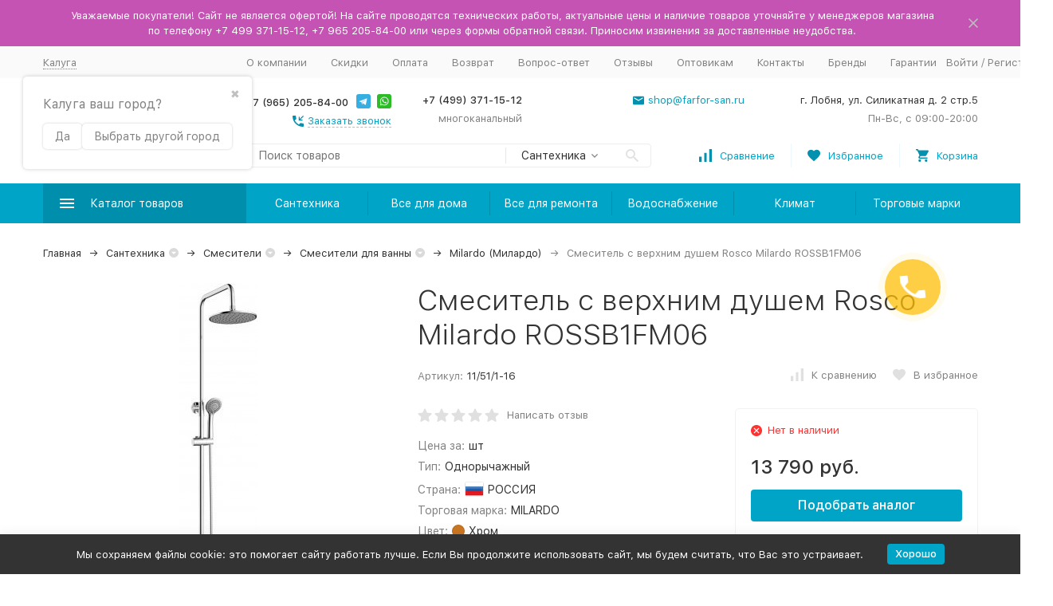

--- FILE ---
content_type: text/html; charset=utf-8
request_url: https://kaluga.tdfarfor.ru/product/smesitel-s-verkhnim-dushem-rosco-milardo-rossb1fm0633277/
body_size: 57475
content:



	

	

	

	

	

	
<!DOCTYPE html><html lang="ru"><head prefix="og: http://ogp.me/ns# fb: http://ogp.me/ns/fb# product: http://ogp.me/ns/product#"><!-- meta --><meta http-equiv="Content-Type" content="text/html; charset=utf-8"/><meta name="viewport" content="width=device-width, initial-scale=1, maximum-scale=1"/><meta http-equiv="x-ua-compatible" content="IE=edge"/><meta name="format-detection" content="telephone=no"/><title>Смеситель с верхним душем Rosco Milardo ROSSB1FM06 купить в Калуге по доступной цене в интернет-магазине TDFarfor</title><meta name="Description" content="➤Смеситель с верхним душем Rosco Milardo ROSSB1FM06 купите в Калуге в интернет-магазине ТД «Фарфор» ✔ Скидки ✔ Лучшие цены ✔ Товар сертифицирован ✔ Возможен самовывоз"/><meta name="Keywords" content="смеситель с верхним душем rosco milardo rossb1fm06"/><link rel="canonical" href="https://kaluga.tdfarfor.ru/product/smesitel-s-verkhnim-dushem-rosco-milardo-rossb1fm0633277/"/><meta name="theme-color" content="#9CC2CE"><link rel="icon" href="/favicon.ico" type="image/x-icon"><!-- css --><style>:root {--container-width: 1485px;--svg-sprite-url: url("/wa-data/public/site/themes/megashop2/svg/css-sprite.svg?v=1.11.0.119");}@media (max-width: 1502px) {:root {--container-width: calc(100vw - 17px);}}:root {--home-slider-height: auto;--home-slider-height-adaptive: auto;}</style><style>:root {--primary-color: #00a4c7;--primary-color-hover: rgb(0,183,224);--primary-color-alpha-5: rgba(0, 164, 199, .5);--dark-color: #0491b0;--dark-color-alpha-5: rgba(4, 145, 176, .5);--accent-color: rgb(0,142,173);--accent-color-hover: rgb(0,121,148);--light-color: #ebf8ff;--light-color-hover: rgb(209,239,255);--footer-text-color: white;--price-with-compare-color: #ff3131;}</style><link href="/wa-content/font/ruble/arial/alsrubl-arial-regular.woff" rel="preload" as="font" type="font/woff2" crossorigin /><link href="/wa-data,_public,_site,_themes,_megashop2,_assets,_megashop.dependencies.main.css,qv==1.11.0.119+wa-data,_public,_site,_themes,_megashop2,_css,_megashop.site.min.css,qv==1.11.0.119+wa-data,_public,_shop,_themes,_megashop2,_css,_megashop.shop.min.css,qv==1.11.0.119+wa-data,_public,_site,_themes,_megashop2,_user.css,qv==1.11.0.119+wa-data,_public,_site,_themes,_megashop2,_css,_megashop.font.sf-pro-text.min.css,qv==1.11.0.119+wa-content,_font,_ruble,_arial,_fontface.css+wa-data,_public,_blog,_themes,_megashop2,_css,_megashop.blog.min.css,qv==1.11.0.119+wa-apps,_shop,_plugins,_brand,_css,_frontend_nav.css+wa-apps,_shop,_plugins,_brand,_css,_grouped_brands.css+wa-apps,_shop,_plugins,_autobadge,_css,_frontend.min.css,q1.7.7+wa-apps,_shop,_plugins,_listfeatures,_css,_frontend_features.css,q2.5.0+wa-data,_public,_site,_themes,_megashop2,_css,_chartist.min.css.pagespeed.cc.dxvOgU84Q0.css" rel="stylesheet"/>      



<!-- js --><script>window.megashop = {};</script> 																																																													
	<script>window.megashop.config = {"commons":{"info_panel_html":"<div class=\"c-info-panel c-info-panel_dark\"><div class=\"l-container\"><div class=\"c-info-panel__container\"><div class=\"c-info-panel__content-container\"><\/div><div class=\"c-info-panel__close-button-container\"><span class=\"c-info-panel__close-button\"><span class=\"l-image-box\"><svg class=\"c-svg-icon \" width=\"12\" height=\"12\" fill=\"currentColor\" ><use xlink:href=\"#megashop-icon_cross\"><\/use><\/svg><\/span><\/span><\/div><\/div><\/div><\/div>","select_html":"<label class=\"c-select  \"><select class=\"c-select__control \" ><\/select><span class=\"c-select__box\"><span class=\"c-select__content\"><\/span><span class=\"c-select__arrow\"><svg class=\"c-svg-icon c-select__arrow-icon\" width=\"10\" height=\"6\" fill=\"currentColor\" ><use xlink:href=\"#megashop-icon_arrow-bottom\"><\/use><\/svg><\/span><\/span><span class=\"c-select__dropdown\"><\/span><\/label>","radio_html":"<label class=\"c-radio\"><input class=\"c-radio__control \" type=\"radio\"  value=\"1\"   \/><span class=\"c-radio__box\"><span class=\"c-radio__arrow\"><\/span><\/span><\/label>","checkbox_html":"<label class=\"c-checkbox\"><input class=\"c-checkbox__control \" type=\"checkbox\"  value=\"1\"   \/><span class=\"c-checkbox__box\"><span class=\"c-checkbox__arrow\"><\/span><\/span><\/label>","input_file_html":"<label class=\"c-input-file\"><input type=\"file\"  class=\"c-input-file__control\" \/><span class=\"c-input-file__box\"><span class=\"c-input-file__button-box\"><button class=\"c-input-file__button c-button c-button_style_inverse\" type=\"button\">\u0412\u044b\u0431\u0435\u0440\u0438\u0442\u0435 \u0444\u0430\u0439\u043b<\/button><\/span><span class=\"c-input-file__file-box\">\u0424\u0430\u0439\u043b \u043d\u0435 \u0432\u044b\u0431\u0440\u0430\u043d<\/span><\/span><\/label>","pseudo_link_icon_box_html":"<span class=\"c-pseudo-link-box   \"><span class=\"l-icon-box \"><span class=\"l-icon-box__icon\"> <\/span><span class=\"l-icon-box__content\"><span class=\"c-pseudo-link-box__link\" data-plain-text=\"0\"><\/span><\/span><\/span><\/span>","wa_url":"\/","login_url":"\/login\/","signup_url":"\/signup\/","forgotpassword_url":"\/forgotpassword\/","svg":{"symbols_sprite":"\/wa-data\/public\/site\/themes\/megashop2\/svg\/symbols-sprite.svg?v=1.11.0.119","spinner":"<span class=\"c-spinner\"><span class=\"l-image-box\"><svg class=\"c-svg-icon c-spinner__icon \" width=\"61\" height=\"61\" fill=\"light_color\" ><use xlink:href=\"#megashop-icon_spinner\"><\/use><\/svg><\/span><\/span>","trash":"<svg class=\"c-svg-icon \" width=\"16\" height=\"16\" fill=\"currentColor\" ><use xlink:href=\"#megashop-icon_trash\"><\/use><\/svg>","arrow_left":"<svg class=\"c-svg-icon \" width=\"6\" height=\"10\" fill=\"currentColor\" ><use xlink:href=\"#megashop-icon_arrow-left\"><\/use><\/svg>","arrow_right":"<svg class=\"c-svg-icon \" width=\"6\" height=\"10\" fill=\"currentColor\" ><use xlink:href=\"#megashop-icon_arrow-right\"><\/use><\/svg>","arrow_bottom":"<svg class=\"c-svg-icon \" width=\"10\" height=\"6\" fill=\"currentColor\" ><use xlink:href=\"#megashop-icon_arrow-bottom\"><\/use><\/svg>","cross":"<svg class=\"c-svg-icon \" width=\"12\" height=\"12\" fill=\"currentColor\" ><use xlink:href=\"#megashop-icon_cross\"><\/use><\/svg>","available":"<svg class=\"c-svg-icon \" width=\"16\" height=\"16\" fill=\"currentColor\" ><use xlink:href=\"#megashop-icon_available\"><\/use><\/svg>","no_available":"<svg class=\"c-svg-icon \" width=\"16\" height=\"16\" fill=\"currentColor\" ><use xlink:href=\"#megashop-icon_no-available\"><\/use><\/svg>"},"analytics":{"ym_counter":"36408335","goals":{"add_to_cart":{"ym":"add_cart","ga_category":"","ga_action":"add_cart"},"user_reg":{"ym":"","ga_category":"","ga_action":""},"add_review":{"ym":"","ga_category":"","ga_action":""},"add_to_compare":{"ym":"","ga_category":"","ga_action":""},"add_to_favorite":{"ym":"","ga_category":"","ga_action":""},"quick_view":{"ym":"","ga_category":"","ga_action":""}}},"header_variant":"2","is_cookie":false,"is_mobile":false,"catalog_onenter_timeout":500,"catalog_onleave_timeout":300,"cart_onenter_timeout":500,"cart_onleave_timeout":300,"ya_share_source":"yastatic"},"language":{"item":"\u0448\u0442.","\u0413\u043e\u0434":"\u0413\u043e\u0434","\u0421\u043c\u0435\u043d\u0438\u0442\u044c \u043f\u0430\u0440\u043e\u043b\u044c":"\u0421\u043c\u0435\u043d\u0438\u0442\u044c \u043f\u0430\u0440\u043e\u043b\u044c","\u0424\u0430\u0439\u043b \u043d\u0435 \u0432\u044b\u0431\u0440\u0430\u043d":"\u0424\u0430\u0439\u043b \u043d\u0435 \u0432\u044b\u0431\u0440\u0430\u043d","\u0412\u0445\u043e\u0434 \u043d\u0430 \u0441\u0430\u0439\u0442":"\u0412\u0445\u043e\u0434 \u043d\u0430 \u0441\u0430\u0439\u0442"},"shop":{"home_url":"\/","search_url":"\/search\/","cart_url":"\/order\/","cart_add_url":"\/cart\/add\/","cart_save_url":"\/cart\/save\/","cart_delete_url":"\/cart\/delete\/","compare_url":"\/compare\/","compare_id_url":"\/compare\/{$id}\/","compare_url_variant":"default","data_regions_url":"\/data\/regions\/","data_shipping_url":"\/data\/shipping\/","search_query":"","to_toggle_cart_button":true,"zero_price_text":"\u043f\u043e\u0434 \u0437\u0430\u043a\u0430\u0437","is_enabled_2x":1,"is_enabled_srcset":true,"path":["63","20","696"],"add_affiliate_bonus_string":"\u042d\u0442\u043e\u0442 \u0437\u0430\u043a\u0430\u0437 \u0434\u043e\u0431\u0430\u0432\u0438\u0442 \\<strong\\>\\+(.*) \u0431\u043e\u043d\u0443\u0441\u043d\u044b\u0445 \u0431\u0430\u043b\u043b\u043e\u0432\\<\/strong\\>, \u043a\u043e\u0442\u043e\u0440\u044b\u0435 \u0432\u044b \u0437\u0430\u0442\u0435\u043c \u0441\u043c\u043e\u0436\u0435\u0442\u0435 \u0438\u0441\u043f\u043e\u043b\u044c\u0437\u043e\u0432\u0430\u0442\u044c \u0434\u043b\u044f \u043f\u043e\u043b\u0443\u0447\u0435\u043d\u0438\u044f \u0434\u043e\u043f\u043e\u043b\u043d\u0438\u0442\u0435\u043b\u044c\u043d\u044b\u0445 \u0441\u043a\u0438\u0434\u043e\u043a\\.","currency_info":{"RUB":{"code":"RUB","sign":"\u0440\u0443\u0431.","sign_html":"\u0440\u0443\u0431.","sign_position":1,"sign_delim":" ","decimal_point":",","frac_digits":"2","thousands_sep":" "}},"currency":"RUB","primary_currency":"RUB","add_to_cart_effect":"modal_cross","slider_breakpoints":{"reviews_thumbs":{"10000":{"slidesPerView":4},"1485":{"slidesPerView":4},"1199":{"slidesPerView":3,"spaceBetween":30},"855":{"slidesPerView":2,"spaceBetween":30},"550":{"slidesPerView":1,"spaceBetween":30}},"brands_thumbs":{"1199":{"slidesPerView":4},"767":{"slidesPerView":1}},"posts_thumbs":{"10000":{"slidesPerView":5},"1485":{"slidesPerView":4},"1199":{"slidesPerView":4,"spaceBetween":30},"1000":{"spaceBetween":15},"768":{"slidesPerView":3,"spaceBetween":15},"555":{"slidesPerView":2,"spaceBetween":15},"424":{"slidesPerView":1}},"products_thumbs":{"1485":{"slidesPerView":5,"spaceBetween":15},"1400":{"slidesPerView":4,"spaceBetween":30},"1199":{"slidesPerView":3,"spaceBetween":30},"855":{"slidesPerView":2,"spaceBetween":30},"550":{"slidesPerView":1,"spaceBetween":30}},"products_thumbs_cols":{"1485":{"slidesPerView":5,"spaceBetween":15},"1400":{"slidesPerView":4,"spaceBetween":30},"1199":{"slidesPerView":3,"spaceBetween":30},"767":{"slidesPerView":2,"spaceBetween":30},"550":{"slidesPerView":2,"spaceBetween":30},"440":{"slidesPerView":2,"spaceBetween":15},"380":{"slidesPerView":2,"spaceBetween":10},"374":{"slidesPerView":2,"spaceBetween":6}},"products_thumbs_compact":{"440":{"slidesPerView":1}}},"images_sizes":{"thumbs":{"375":345,"425":393,"767":360},"m-thumbs":{"425":195,"560":260,"767":360}}}};</script><script>window.megashop.shop = {};</script><script>window.megashop.blog = {};</script><script src="/wa-data/public/site/themes/megashop2/assets/megashop.dependencies.commons.js,qv=1.11.0.119.pagespeed.ce.Vdl9udhbPF.js"></script><script src="/wa-data/public/site/themes/megashop2/assets,_megashop.dependencies.main.js,qv==1.11.0.119+js,_megashop.common.min.js,qv==1.11.0.119.pagespeed.jc.r9rm2bD5Ya.js"></script><script>eval(mod_pagespeed_oKp2ZmU8sW);</script><script>eval(mod_pagespeed_nNjNl6zEr4);</script><script src="/wa-data/public/site/themes/megashop2/assets/megashop.dependencies.secondary.js,qv=1.11.0.119.pagespeed.ce.U1dXWbSt3w.js" defer></script><script src="/wa-data/public/site/themes/megashop2/js/megashop.site.min.js,qv=1.11.0.119.pagespeed.ce.hhKm8FRGgP.js" defer></script><script src="/wa-data/public/site/themes/megashop2/user.js,qv=1.11.0.119.pagespeed.ce.dIsZwNNAOt.js" defer></script><script src="/wa-data/public/shop/themes/megashop2/js/megashop.shop.min.js,qv=1.11.0.119.pagespeed.ce.CH9WMtO4HU.js" defer></script><script src="/wa-data/public/blog/themes/megashop2/js/megashop.blog.min.js,qv=1.11.0.119.pagespeed.ce.yJzUXfoan0.js" defer></script><script src="https://yastatic.net/es5-shims/0.0.2/es5-shims.min.js?v=1.11.0.119" defer></script><script src="https://yastatic.net/share2/share.js?v=1.11.0.119" defer></script><script src="/wa-data/public/site/themes/megashop2/js/vendor/fontawesome/all.min.js,qv=1.11.0.119.pagespeed.ce.MyGs-q-HmE.js" async></script><script>window.megashop && window.megashop.Svg ? window.megashop.Svg.load() : document.addEventListener('DOMContentLoaded', function () {window.megashop.Svg.load();});</script><script src="/wa-data/public/site/themes/megashop2/js/chartist.min.js+chartist-plugin-pointlabels.min.js.pagespeed.jc.fX70HzRGWR.js"></script><script>eval(mod_pagespeed_jQoBNwCDW1);</script><script>eval(mod_pagespeed_g5IcH5DUDh);</script><meta property="og:type" content="website">
<meta property="og:title" content="Смеситель с верхним душем Rosco Milardo ROSSB1FM06 купить в Калуге по доступной цене в интернет-магазине TDFarfor">
<meta property="og:image" content="https://kaluga.tdfarfor.ru/wa-data/public/shop/products/74/19/21974/images/74306/74306.750x0.jpg">
<meta property="og:url" content="https://kaluga.tdfarfor.ru/product/smesitel-s-verkhnim-dushem-rosco-milardo-rossb1fm0633277/">
<meta property="product:price:amount" content="13790">
<meta property="product:price:currency" content="RUB">
<meta property="og:description" content="➤Смеситель с верхним душем Rosco Milardo ROSSB1FM06 купите в Калуге в интернет-магазине ТД «Фарфор» ✔ Скидки ✔ Лучшие цены ✔ Товар сертифицирован ✔ Возможен самовывоз">
<link rel="icon" href="/favicon.ico?v=1543303118" type="image/x-icon"/><link rel="apple-touch-icon" href="/apple-touch-icon.png?v=1543303118"/><meta name="yandex-verification" content="cd56b70da0b37101"/>
<script>
(function(i,s,o,g,r,a,m){i['GoogleAnalyticsObject']=r;i[r]=i[r]||function(){
(i[r].q=i[r].q||[]).push(arguments)},i[r].l=1*new Date();a=s.createElement(o),
m=s.getElementsByTagName(o)[0];a.async=1;a.src=g;m.parentNode.insertBefore(a,m)
})(window,document,'script','//www.google-analytics.com/analytics.js','ga');
ga('create', 'UA-75859425-1', 'auto');
ga('send', 'pageview');

</script><!-- plugin hook: 'frontend_head' --><script src="/wa-apps/shop/plugins/bsecommerce/js/bsecommerce.js.pagespeed.ce.xY2evBhO4f.js"></script><!-- frontend_head.searchpro-plugin -->                        <link rel="stylesheet" href="https://kaluga.tdfarfor.ru/wa-data/public/shop/themes,_megashop2,_searchpro_plugin_field.css,qv2.1.4+plugins,_searchpro,_stylesheet,_megashop2,_field.css,q1708934620.pagespeed.cc.32HDPvMmA9.css"/>
                    
                                    <script src="/wa-apps/shop/plugins/searchpro/assets/frontend.field.js,qv2.1.4.pagespeed.ce.H3opPG_eJm.js" defer></script>
            <!-- frontend_head.dp-plugin --><script type="text/javascript">if (!window.shop_dp) {
	window.shop_dp = {
		plugin_url: '/wa-apps/shop/plugins/dp/',
		dialog_url: '/dp-plugin/dialog/',
		service_url: '/dp-plugin/service/',
		calculate_url: '/dp-plugin/calculate/',
		svg_url: '/dp-plugin/svg/',
		point_url: '/dp-plugin/city-save/',
		city_search_url: '/dp-plugin/city-search/',
		city_save_url: '/dp-plugin/city-save/',
		location: {
			country_code: 'rus',
			country_name: 'Российская Федерация',
			region_code: '40',
			region_name: 'Калужская область',
			city: 'Калуга'
		},
		loader: {
			assets: {},
			loadCSS: function(url) {
				$('<link>')
					.appendTo('head')
					.attr({
						type: 'text/css',
						rel: 'stylesheet',
						href: url
					});
			},
			load: function(asset, callback) {
				var self = this;

				var resolve = function (is_from_cache) {
					if (typeof callback === 'function' && asset in self.assets) {
						callback.call(window.shop_dp.loader.assets[asset], is_from_cache);
					}
				};

				if (window['shop_dp_is_loading_asset_' + asset]) {
					$(document).on('shop_dp_asset_loaded_' + asset, resolve);
					return false;
				}

				if (!(asset in this.assets) && !window['shop_dp_is_loading_asset_' + asset]) {
					window['shop_dp_is_loading_asset_' + asset] = true;

					$.ajax({
						dataType: 'script',
						cache: false,
						url:
							window.shop_dp.plugin_url +
							'assets/' +
							(asset === 'core' ? 'core' : 'frontend.' + asset) +
							'.js',
						complete: function() {
							window['shop_dp_is_loading_asset_' + asset] = false;
							$(document).trigger('shop_dp_asset_loaded_' + asset);
							resolve(false);
						}
					});
				} else {
					resolve(true);
				}
			}
		},
		map_service: 'yandex',
		map_params: {"yandex_key":"5f58535d-62bd-4cb9-ab61-8a3d85da3142"},
		page_max_requests: '4',
		regions_integration_enable: true
	};

	(function($) {
		window.shop_dp.loader.load('core');
	})(jQuery);
}
</script><!-- frontend_head.bsecommerce-plugin --><script>
	window.bsecommerce = {"cart_items":[],"cart_add_url":"\/cart\/add\/","cart_save_url":"\/cart\/save\/","cart_delete_url":"\/cart\/delete\/","add_url":"\/bsecommerce\/add\/","detail_url":"\/bsecommerce\/detail\/","purchase_url":"\/bsecommerce\/purchase\/","remove_url":"\/bsecommerce\/remove\/","change_url":"\/bsecommerce\/change\/","yandex_is_enabled":true,"google_is_enabled":false};
</script><!-- frontend_head.flexdiscount-plugin --><script>$(function() {$.flexdiscountFrontend = new FlexdiscountPluginFrontend({urls: {couponAddUrl: '/flexdiscount/couponAdd/',updateDiscountUrl: '/flexdiscount/update/',refreshCartUrl: '/flexdiscount/cartUpdate/',deleteUrl: '/flexdiscount/couponDelete/',cartSaveUrl: {shop: '/cart/save/',plugin: '/my/'},cartDeleteUrl: {shop: '/cart/delete/',plugin: '/my/'},cartAddUrl: {shop: '/cart/add/',plugin: '/my/'}},updateInfoblocks: 1,hideDefaultAffiliateBlock: '',ss8forceUpdate: '0',addAffiliateBlock: 0,loaderType: 'loader1',locale: 'ru_RU',settings: {"enable_frontend_cart_hook":0},ss8UpdateAfterPayment: 0,shopVersion: '11.6.0.1130'});});</script><!-- frontend_head.buy1click-plugin --><!-- frontend_head.autobadge-plugin --><style class="autobadge-inline-css" data-targets="">.autobadge-pl{opacity:0;}</style><script>(function($){$(function(){$.autobadgeFrontend.init({update:'/autobadge/update/',forceParentVisible:'1',delayLoading:'1',delayLoadingAjax:'1',forceParentRelative:'1',showLoader:'1'});});})(jQuery);</script><!-- frontend_head.seoredirect-plugin --><!-- frontend_head.seofilter-plugin --><!-- frontend_head.regions-plugin -->
<script defer>(i=>{i(function(){window.shop_plugins_regions=Object.assign(window.shop_plugins_regions,{changeCityByCityId(n){var o=new URL(window.location),i=o.searchParams;i.set("shop_plugins_regions[city_id]",n),o.search=i.toString(),window.location=o},changeCityToProposed(){var n=new URL(window.location),o=n.searchParams;o.set("shop_plugins_regions[proposed]","1"),n.search=o.toString(),window.location=n},changeCityByFiasId(n){var o=new URL(window.location),i=o.searchParams;i.set("shop_plugins_regions[fias_id]",n),o.search=i.toString(),window.location=o},confirmCity(){var n=new URL(window.location),o=n.searchParams;return o.set("shop_plugins_regions[confirm]","1"),n.search=o.toString(),i.ajax({url:n,global:!1,beforeSend:function(n){n.setRequestHeader("X-Requested-With",{toString:function(){return""}})}})}})})})(window.jQuery);</script>


    <link rel="stylesheet" href="/wa-apps/shop/plugins/regions/css/default.css?v=3.2.5"/>
    <script src="/wa-apps/shop/plugins/regions/js/default.js,qv=3.2.5.pagespeed.ce.wncom_aQjG.js" defer></script>

    <link rel="stylesheet" href="https://cdn.jsdelivr.net/npm/suggestions-jquery@22.6.0/dist/css/suggestions.min.css"/>
    <script src="https://cdn.jsdelivr.net/npm/suggestions-jquery@22.6.0/dist/js/jquery.suggestions.min.js" defer></script>

<script>
    window.shop_plugins_regions = {"window_html":"<div class=\"shop-regions-window-wrapper\">\n    <div class=\"shop-regions-window-wrapper__window-wrapper\">\n        <div class=\"shop-regions-window-wrapper__window shop-regions-window shop-regions-window_with-popular\">\n            <div class=\"shop-regions-window-wrapper__close-btn shop-regions-window__close-btn\">\u2716<\/div>\n            <div class=\"shop-regions-window__header\">\u0423\u043a\u0430\u0436\u0438\u0442\u0435 \u0441\u0432\u043e\u0439 \u0433\u043e\u0440\u043e\u0434<\/div>\n            <div class=\"shop-regions-window__sub-header\">\u041e\u0442 \u044d\u0442\u043e\u0433\u043e \u0437\u0430\u0432\u0438\u0441\u0438\u0442 \u0441\u0442\u043e\u0438\u043c\u043e\u0441\u0442\u044c \u0434\u043e\u0441\u0442\u0430\u0432\u043a\u0438 \u0438 \u0432\u0430\u0440\u0438\u0430\u043d\u0442\u044b \u043e\u043f\u043b\u0430\u0442\u044b \u0432 \u0432\u0430\u0448 \u0440\u0435\u0433\u0438\u043e\u043d<\/div>\n                            <div class=\"shop-regions-window__search shop-regions-window-search\">\n                    <input type=\"text\" class=\"shop-regions-window-search__input\" placeholder=\"\u041d\u0430\u0447\u043d\u0438\u0442\u0435 \u0432\u0432\u043e\u0434\u0438\u0442\u044c \u043d\u0430\u0437\u0432\u0430\u043d\u0438\u0435 \u0433\u043e\u0440\u043e\u0434\u0430..\" \/>\n                    <span class=\"shop-regions-window-search__clear-btn\">\u2716<\/span>\n                <\/div>\n            \n            \n                                        \n            \n                                                                                            \n                                    \n                                    <div class=\"shop-regions-window__cities shop-regions-popular-cities-block\">\n                        <div class=\"shop-regions-popular-cities-block__popular-cities shop-regions-cities-block\">\n                            <div class=\"shop-regions-cities-block__header\">\u041f\u043e\u043f\u0443\u043b\u044f\u0440\u043d\u044b\u0435 \u0433\u043e\u0440\u043e\u0434\u0430<\/div>\n                                \n    <div class=\"shop-regions-cities-block__cities shop-regions-cities \">\n                \n                    <div class=\"shop-regions-cities__column\">\n                                    <div class=\"shop-regions-cities__city-row\">\n                                                <span\n                                class=\"shop-regions-cities__city\"\n                                data-city-id=\"4\"\n                        >\n                            \u0415\u043a\u0430\u0442\u0435\u0440\u0438\u043d\u0431\u0443\u0440\u0433\n                        <\/span>\n                    <\/div>\n                                    <div class=\"shop-regions-cities__city-row\">\n                                                <span\n                                class=\"shop-regions-cities__city\"\n                                data-city-id=\"6\"\n                        >\n                            \u041a\u0430\u0437\u0430\u043d\u044c\n                        <\/span>\n                    <\/div>\n                                    <div class=\"shop-regions-cities__city-row\">\n                                                <span\n                                class=\"shop-regions-cities__city\"\n                                data-city-id=\"52\"\n                        >\n                            \u041b\u043e\u0431\u043d\u044f\n                        <\/span>\n                    <\/div>\n                                    <div class=\"shop-regions-cities__city-row\">\n                                                <span\n                                class=\"shop-regions-cities__city\"\n                                data-city-id=\"104\"\n                        >\n                            \u041c\u043e\u0441\u043a\u0432\u0430\n                        <\/span>\n                    <\/div>\n                                    <div class=\"shop-regions-cities__city-row\">\n                                                <span\n                                class=\"shop-regions-cities__city\"\n                                data-city-id=\"5\"\n                        >\n                            \u041d\u0438\u0436\u043d\u0438\u0439 \u041d\u043e\u0432\u0433\u043e\u0440\u043e\u0434\n                        <\/span>\n                    <\/div>\n                            <\/div>\n                    <div class=\"shop-regions-cities__column\">\n                                    <div class=\"shop-regions-cities__city-row\">\n                                                <span\n                                class=\"shop-regions-cities__city\"\n                                data-city-id=\"3\"\n                        >\n                            \u041d\u043e\u0432\u043e\u0441\u0438\u0431\u0438\u0440\u0441\u043a\n                        <\/span>\n                    <\/div>\n                                    <div class=\"shop-regions-cities__city-row\">\n                                                <span\n                                class=\"shop-regions-cities__city\"\n                                data-city-id=\"8\"\n                        >\n                            \u041e\u043c\u0441\u043a\n                        <\/span>\n                    <\/div>\n                                    <div class=\"shop-regions-cities__city-row\">\n                                                <span\n                                class=\"shop-regions-cities__city\"\n                                data-city-id=\"10\"\n                        >\n                            \u0420\u043e\u0441\u0442\u043e\u0432-\u043d\u0430-\u0414\u043e\u043d\u0443\n                        <\/span>\n                    <\/div>\n                                    <div class=\"shop-regions-cities__city-row\">\n                                                <span\n                                class=\"shop-regions-cities__city\"\n                                data-city-id=\"9\"\n                        >\n                            \u0421\u0430\u043c\u0430\u0440\u0430\n                        <\/span>\n                    <\/div>\n                            <\/div>\n                    <div class=\"shop-regions-cities__column\">\n                                    <div class=\"shop-regions-cities__city-row\">\n                                                <span\n                                class=\"shop-regions-cities__city\"\n                                data-city-id=\"1\"\n                        >\n                            \u0421\u0430\u043d\u043a\u0442-\u041f\u0435\u0442\u0435\u0440\u0431\u0443\u0440\u0433\n                        <\/span>\n                    <\/div>\n                                    <div class=\"shop-regions-cities__city-row\">\n                                                <span\n                                class=\"shop-regions-cities__city\"\n                                data-city-id=\"11\"\n                        >\n                            \u0423\u0444\u0430\n                        <\/span>\n                    <\/div>\n                                    <div class=\"shop-regions-cities__city-row\">\n                                                <span\n                                class=\"shop-regions-cities__city\"\n                                data-city-id=\"80\"\n                        >\n                            \u0425\u0438\u043c\u043a\u0438\n                        <\/span>\n                    <\/div>\n                                    <div class=\"shop-regions-cities__city-row\">\n                                                <span\n                                class=\"shop-regions-cities__city\"\n                                data-city-id=\"7\"\n                        >\n                            \u0427\u0435\u043b\u044f\u0431\u0438\u043d\u0441\u043a\n                        <\/span>\n                    <\/div>\n                            <\/div>\n                <div class=\"shop-regions-cities__not-found-text\">\n            \u0413\u043e\u0440\u043e\u0434 \u043d\u0435 \u043d\u0430\u0439\u0434\u0435\u043d\n        <\/div>\n    <\/div>\n\n                            <div class=\"shop-regions-cities-block__footer\">\n                                <span class=\"shop-regions-popular-cities-block__show-all-cities-btn shop-regions-action-link\">\u041f\u043e\u043a\u0430\u0437\u0430\u0442\u044c \u0432\u0441\u0435 \u0433\u043e\u0440\u043e\u0434\u0430 (95)<\/span>\n                                <span class=\"shop-regions-popular-cities-block__hide-all-cities-btn shop-regions-action-link\">\u0421\u043a\u0440\u044b\u0442\u044c \u0432\u0441\u0435 \u0433\u043e\u0440\u043e\u0434\u0430<\/span>\n                            <\/div>\n                        <\/div>\n                        <div class=\"shop-regions-popular-cities-block__all-cities\">\n                                        <div class=\" shop-regions-cities-block\">\n            <div class=\"shop-regions-cities-block__header\">\u0412\u0441\u0435 \u0433\u043e\u0440\u043e\u0434\u0430<\/div>\n                \n    <div class=\"shop-regions-cities-block__cities shop-regions-cities shop-regions-cities_letter\">\n                                    \n                    <div class=\"shop-regions-cities__column\">\n                                    <div class=\"shop-regions-cities__city-row\">\n                                                    \n                                                            <span class=\"shop-regions-cities__city-letter\">\n                                    \u0410\n                                <\/span>\n                            \n                                                                            <span\n                                class=\"shop-regions-cities__city\"\n                                data-city-id=\"90\"\n                        >\n                            \u0410\u043d\u0433\u0430\u0440\u0441\u043a\n                        <\/span>\n                    <\/div>\n                                    <div class=\"shop-regions-cities__city-row\">\n                                                    \n                            \n                                                                            <span\n                                class=\"shop-regions-cities__city\"\n                                data-city-id=\"101\"\n                        >\n                            \u0410\u0440\u043c\u0430\u0432\u0438\u0440\n                        <\/span>\n                    <\/div>\n                                    <div class=\"shop-regions-cities__city-row\">\n                                                    \n                            \n                                                                            <span\n                                class=\"shop-regions-cities__city\"\n                                data-city-id=\"56\"\n                        >\n                            \u0410\u0440\u0445\u0430\u043d\u0433\u0435\u043b\u044c\u0441\u043a\n                        <\/span>\n                    <\/div>\n                                    <div class=\"shop-regions-cities__city-row\">\n                                                    \n                            \n                                                                            <span\n                                class=\"shop-regions-cities__city\"\n                                data-city-id=\"33\"\n                        >\n                            \u0410\u0441\u0442\u0440\u0430\u0445\u0430\u043d\u044c\n                        <\/span>\n                    <\/div>\n                                    <div class=\"shop-regions-cities__city-row\">\n                                                    \n                                                            <span class=\"shop-regions-cities__city-letter\">\n                                    \u0411\n                                <\/span>\n                            \n                                                                            <span\n                                class=\"shop-regions-cities__city\"\n                                data-city-id=\"102\"\n                        >\n                            \u0411\u0430\u043b\u0430\u043a\u043e\u0432\u043e\n                        <\/span>\n                    <\/div>\n                                    <div class=\"shop-regions-cities__city-row\">\n                                                    \n                            \n                                                                            <span\n                                class=\"shop-regions-cities__city\"\n                                data-city-id=\"41\"\n                        >\n                            \u0411\u0430\u043b\u0430\u0448\u0438\u0445\u0430\n                        <\/span>\n                    <\/div>\n                                    <div class=\"shop-regions-cities__city-row\">\n                                                    \n                            \n                                                                            <span\n                                class=\"shop-regions-cities__city\"\n                                data-city-id=\"21\"\n                        >\n                            \u0411\u0430\u0440\u043d\u0430\u0443\u043b\n                        <\/span>\n                    <\/div>\n                                    <div class=\"shop-regions-cities__city-row\">\n                                                    \n                            \n                                                                            <span\n                                class=\"shop-regions-cities__city\"\n                                data-city-id=\"51\"\n                        >\n                            \u0411\u0435\u043b\u0433\u043e\u0440\u043e\u0434\n                        <\/span>\n                    <\/div>\n                                    <div class=\"shop-regions-cities__city-row\">\n                                                    \n                            \n                                                                            <span\n                                class=\"shop-regions-cities__city\"\n                                data-city-id=\"98\"\n                        >\n                            \u0411\u0438\u0439\u0441\u043a\n                        <\/span>\n                    <\/div>\n                                    <div class=\"shop-regions-cities__city-row\">\n                                                    \n                            \n                                                                            <span\n                                class=\"shop-regions-cities__city\"\n                                data-city-id=\"91\"\n                        >\n                            \u0411\u043b\u0430\u0433\u043e\u0432\u0435\u0449\u0435\u043d\u0441\u043a\n                        <\/span>\n                    <\/div>\n                                    <div class=\"shop-regions-cities__city-row\">\n                                                    \n                            \n                                                                            <span\n                                class=\"shop-regions-cities__city\"\n                                data-city-id=\"50\"\n                        >\n                            \u0411\u0440\u044f\u043d\u0441\u043a\n                        <\/span>\n                    <\/div>\n                                    <div class=\"shop-regions-cities__city-row\">\n                                                    \n                                                            <span class=\"shop-regions-cities__city-letter\">\n                                    \u0412\n                                <\/span>\n                            \n                                                                            <span\n                                class=\"shop-regions-cities__city\"\n                                data-city-id=\"94\"\n                        >\n                            \u0412\u0435\u043b\u0438\u043a\u0438\u0439 \u041d\u043e\u0432\u0433\u043e\u0440\u043e\u0434\n                        <\/span>\n                    <\/div>\n                                    <div class=\"shop-regions-cities__city-row\">\n                                                    \n                            \n                                                                            <span\n                                class=\"shop-regions-cities__city\"\n                                data-city-id=\"26\"\n                        >\n                            \u0412\u043b\u0430\u0434\u0438\u0432\u043e\u0441\u0442\u043e\u043a\n                        <\/span>\n                    <\/div>\n                                    <div class=\"shop-regions-cities__city-row\">\n                                                    \n                            \n                                                                            <span\n                                class=\"shop-regions-cities__city\"\n                                data-city-id=\"69\"\n                        >\n                            \u0412\u043b\u0430\u0434\u0438\u043a\u0430\u0432\u043a\u0430\u0437\n                        <\/span>\n                    <\/div>\n                                    <div class=\"shop-regions-cities__city-row\">\n                                                    \n                            \n                                                                            <span\n                                class=\"shop-regions-cities__city\"\n                                data-city-id=\"54\"\n                        >\n                            \u0412\u043b\u0430\u0434\u0438\u043c\u0438\u0440\n                        <\/span>\n                    <\/div>\n                                    <div class=\"shop-regions-cities__city-row\">\n                                                    \n                            \n                                                                            <span\n                                class=\"shop-regions-cities__city\"\n                                data-city-id=\"15\"\n                        >\n                            \u0412\u043e\u043b\u0433\u043e\u0433\u0440\u0430\u0434\n                        <\/span>\n                    <\/div>\n                                    <div class=\"shop-regions-cities__city-row\">\n                                                    \n                            \n                                                                            <span\n                                class=\"shop-regions-cities__city\"\n                                data-city-id=\"61\"\n                        >\n                            \u0412\u043e\u043b\u0436\u0441\u043a\u0438\u0439\n                        <\/span>\n                    <\/div>\n                                    <div class=\"shop-regions-cities__city-row\">\n                                                    \n                            \n                                                                            <span\n                                class=\"shop-regions-cities__city\"\n                                data-city-id=\"14\"\n                        >\n                            \u0412\u043e\u0440\u043e\u043d\u0435\u0436\n                        <\/span>\n                    <\/div>\n                                    <div class=\"shop-regions-cities__city-row\">\n                                                    \n                                                            <span class=\"shop-regions-cities__city-letter\">\n                                    \u0413\n                                <\/span>\n                            \n                                                                            <span\n                                class=\"shop-regions-cities__city\"\n                                data-city-id=\"71\"\n                        >\n                            \u0413\u0440\u043e\u0437\u043d\u044b\u0439\n                        <\/span>\n                    <\/div>\n                                    <div class=\"shop-regions-cities__city-row\">\n                                                    \n                                                            <span class=\"shop-regions-cities__city-letter\">\n                                    \u0415\n                                <\/span>\n                            \n                                                                            <span\n                                class=\"shop-regions-cities__city\"\n                                data-city-id=\"4\"\n                        >\n                            \u0415\u043a\u0430\u0442\u0435\u0440\u0438\u043d\u0431\u0443\u0440\u0433\n                        <\/span>\n                    <\/div>\n                                    <div class=\"shop-regions-cities__city-row\">\n                                                    \n                                                            <span class=\"shop-regions-cities__city-letter\">\n                                    \u0418\n                                <\/span>\n                            \n                                                                            <span\n                                class=\"shop-regions-cities__city\"\n                                data-city-id=\"49\"\n                        >\n                            \u0418\u0432\u0430\u043d\u043e\u0432\u043e\n                        <\/span>\n                    <\/div>\n                                    <div class=\"shop-regions-cities__city-row\">\n                                                    \n                            \n                                                                            <span\n                                class=\"shop-regions-cities__city\"\n                                data-city-id=\"20\"\n                        >\n                            \u0418\u0436\u0435\u0432\u0441\u043a\n                        <\/span>\n                    <\/div>\n                                    <div class=\"shop-regions-cities__city-row\">\n                                                    \n                            \n                                                                            <span\n                                class=\"shop-regions-cities__city\"\n                                data-city-id=\"23\"\n                        >\n                            \u0418\u0440\u043a\u0443\u0442\u0441\u043a\n                        <\/span>\n                    <\/div>\n                                    <div class=\"shop-regions-cities__city-row\">\n                                                    \n                                                            <span class=\"shop-regions-cities__city-letter\">\n                                    \u041a\n                                <\/span>\n                            \n                                                                            <span\n                                class=\"shop-regions-cities__city\"\n                                data-city-id=\"6\"\n                        >\n                            \u041a\u0430\u0437\u0430\u043d\u044c\n                        <\/span>\n                    <\/div>\n                                    <div class=\"shop-regions-cities__city-row\">\n                                                    \n                            \n                                                                            <span\n                                class=\"shop-regions-cities__city\"\n                                data-city-id=\"40\"\n                        >\n                            \u041a\u0430\u043b\u0438\u043d\u0438\u043d\u0433\u0440\u0430\u0434\n                        <\/span>\n                    <\/div>\n                                    <div class=\"shop-regions-cities__city-row\">\n                                                    \n                            \n                                                                            <span\n                                class=\"shop-regions-cities__city\"\n                                data-city-id=\"59\"\n                        >\n                            \u041a\u0430\u043b\u0443\u0433\u0430\n                        <\/span>\n                    <\/div>\n                                    <div class=\"shop-regions-cities__city-row\">\n                                                    \n                            \n                                                                            <span\n                                class=\"shop-regions-cities__city\"\n                                data-city-id=\"30\"\n                        >\n                            \u041a\u0435\u043c\u0435\u0440\u043e\u0432\u043e\n                        <\/span>\n                    <\/div>\n                                    <div class=\"shop-regions-cities__city-row\">\n                                                    \n                            \n                                                                            <span\n                                class=\"shop-regions-cities__city\"\n                                data-city-id=\"37\"\n                        >\n                            \u041a\u0438\u0440\u043e\u0432\n                        <\/span>\n                    <\/div>\n                                    <div class=\"shop-regions-cities__city-row\">\n                                                    \n                            \n                                                                            <span\n                                class=\"shop-regions-cities__city\"\n                                data-city-id=\"82\"\n                        >\n                            \u041a\u043e\u043c\u0441\u043e\u043c\u043e\u043b\u044c\u0441\u043a-\u043d\u0430-\u0410\u043c\u0443\u0440\u0435\n                        <\/span>\n                    <\/div>\n                                    <div class=\"shop-regions-cities__city-row\">\n                                                    \n                            \n                                                                            <span\n                                class=\"shop-regions-cities__city\"\n                                data-city-id=\"93\"\n                        >\n                            \u041a\u043e\u0440\u043e\u043b\u0451\u0432\n                        <\/span>\n                    <\/div>\n                                    <div class=\"shop-regions-cities__city-row\">\n                                                    \n                            \n                                                                            <span\n                                class=\"shop-regions-cities__city\"\n                                data-city-id=\"16\"\n                        >\n                            \u041a\u0440\u0430\u0441\u043d\u043e\u0434\u0430\u0440\n                        <\/span>\n                    <\/div>\n                                    <div class=\"shop-regions-cities__city-row\">\n                                                    \n                            \n                                                                            <span\n                                class=\"shop-regions-cities__city\"\n                                data-city-id=\"12\"\n                        >\n                            \u041a\u0440\u0430\u0441\u043d\u043e\u044f\u0440\u0441\u043a\n                        <\/span>\n                    <\/div>\n                            <\/div>\n                    <div class=\"shop-regions-cities__column\">\n                                    <div class=\"shop-regions-cities__city-row\">\n                                                    \n                            \n                                                                            <span\n                                class=\"shop-regions-cities__city\"\n                                data-city-id=\"64\"\n                        >\n                            \u041a\u0443\u0440\u0433\u0430\u043d\n                        <\/span>\n                    <\/div>\n                                    <div class=\"shop-regions-cities__city-row\">\n                                                    \n                            \n                                                                            <span\n                                class=\"shop-regions-cities__city\"\n                                data-city-id=\"42\"\n                        >\n                            \u041a\u0443\u0440\u0441\u043a\n                        <\/span>\n                    <\/div>\n                                    <div class=\"shop-regions-cities__city-row\">\n                                                    \n                                                            <span class=\"shop-regions-cities__city-letter\">\n                                    \u041b\n                                <\/span>\n                            \n                                                                            <span\n                                class=\"shop-regions-cities__city\"\n                                data-city-id=\"36\"\n                        >\n                            \u041b\u0438\u043f\u0435\u0446\u043a\n                        <\/span>\n                    <\/div>\n                                    <div class=\"shop-regions-cities__city-row\">\n                                                    \n                            \n                                                                            <span\n                                class=\"shop-regions-cities__city\"\n                                data-city-id=\"52\"\n                        >\n                            \u041b\u043e\u0431\u043d\u044f\n                        <\/span>\n                    <\/div>\n                                    <div class=\"shop-regions-cities__city-row\">\n                                                    \n                            \n                                                                            <span\n                                class=\"shop-regions-cities__city\"\n                                data-city-id=\"97\"\n                        >\n                            \u041b\u044e\u0431\u0435\u0440\u0446\u044b\n                        <\/span>\n                    <\/div>\n                                    <div class=\"shop-regions-cities__city-row\">\n                                                    \n                                                            <span class=\"shop-regions-cities__city-letter\">\n                                    \u041c\n                                <\/span>\n                            \n                                                                            <span\n                                class=\"shop-regions-cities__city\"\n                                data-city-id=\"48\"\n                        >\n                            \u041c\u0430\u0433\u043d\u0438\u0442\u043e\u0433\u043e\u0440\u0441\u043a\n                        <\/span>\n                    <\/div>\n                                    <div class=\"shop-regions-cities__city-row\">\n                                                    \n                            \n                                                                            <span\n                                class=\"shop-regions-cities__city\"\n                                data-city-id=\"27\"\n                        >\n                            \u041c\u0430\u0445\u0430\u0447\u043a\u0430\u043b\u0430\n                        <\/span>\n                    <\/div>\n                                    <div class=\"shop-regions-cities__city-row\">\n                                                    \n                            \n                                                                            <span\n                                class=\"shop-regions-cities__city\"\n                                data-city-id=\"104\"\n                        >\n                            \u041c\u043e\u0441\u043a\u0432\u0430\n                        <\/span>\n                    <\/div>\n                                    <div class=\"shop-regions-cities__city-row\">\n                                                    \n                            \n                                                                            <span\n                                class=\"shop-regions-cities__city\"\n                                data-city-id=\"72\"\n                        >\n                            \u041c\u0443\u0440\u043c\u0430\u043d\u0441\u043a\n                        <\/span>\n                    <\/div>\n                                    <div class=\"shop-regions-cities__city-row\">\n                                                    \n                            \n                                                                            <span\n                                class=\"shop-regions-cities__city\"\n                                data-city-id=\"95\"\n                        >\n                            \u041c\u044b\u0442\u0438\u0449\u0438\n                        <\/span>\n                    <\/div>\n                                    <div class=\"shop-regions-cities__city-row\">\n                                                    \n                                                            <span class=\"shop-regions-cities__city-letter\">\n                                    \u041d\n                                <\/span>\n                            \n                                                                            <span\n                                class=\"shop-regions-cities__city\"\n                                data-city-id=\"34\"\n                        >\n                            \u041d\u0430\u0431\u0435\u0440\u0435\u0436\u043d\u044b\u0435 \u0427\u0435\u043b\u043d\u044b\n                        <\/span>\n                    <\/div>\n                                    <div class=\"shop-regions-cities__city-row\">\n                                                    \n                            \n                                                                            <span\n                                class=\"shop-regions-cities__city\"\n                                data-city-id=\"84\"\n                        >\n                            \u041d\u0430\u043b\u044c\u0447\u0438\u043a\n                        <\/span>\n                    <\/div>\n                                    <div class=\"shop-regions-cities__city-row\">\n                                                    \n                            \n                                                                            <span\n                                class=\"shop-regions-cities__city\"\n                                data-city-id=\"85\"\n                        >\n                            \u041d\u0438\u0436\u043d\u0435\u043a\u0430\u043c\u0441\u043a\n                        <\/span>\n                    <\/div>\n                                    <div class=\"shop-regions-cities__city-row\">\n                                                    \n                            \n                                                                            <span\n                                class=\"shop-regions-cities__city\"\n                                data-city-id=\"5\"\n                        >\n                            \u041d\u0438\u0436\u043d\u0438\u0439 \u041d\u043e\u0432\u0433\u043e\u0440\u043e\u0434\n                        <\/span>\n                    <\/div>\n                                    <div class=\"shop-regions-cities__city-row\">\n                                                    \n                            \n                                                                            <span\n                                class=\"shop-regions-cities__city\"\n                                data-city-id=\"31\"\n                        >\n                            \u041d\u043e\u0432\u043e\u043a\u0443\u0437\u043d\u0435\u0446\u043a\n                        <\/span>\n                    <\/div>\n                                    <div class=\"shop-regions-cities__city-row\">\n                                                    \n                            \n                                                                            <span\n                                class=\"shop-regions-cities__city\"\n                                data-city-id=\"78\"\n                        >\n                            \u041d\u043e\u0432\u043e\u0440\u043e\u0441\u0441\u0438\u0439\u0441\u043a\n                        <\/span>\n                    <\/div>\n                                    <div class=\"shop-regions-cities__city-row\">\n                                                    \n                            \n                                                                            <span\n                                class=\"shop-regions-cities__city\"\n                                data-city-id=\"3\"\n                        >\n                            \u041d\u043e\u0432\u043e\u0441\u0438\u0431\u0438\u0440\u0441\u043a\n                        <\/span>\n                    <\/div>\n                                    <div class=\"shop-regions-cities__city-row\">\n                                                    \n                                                            <span class=\"shop-regions-cities__city-letter\">\n                                    \u041e\n                                <\/span>\n                            \n                                                                            <span\n                                class=\"shop-regions-cities__city\"\n                                data-city-id=\"8\"\n                        >\n                            \u041e\u043c\u0441\u043a\n                        <\/span>\n                    <\/div>\n                                    <div class=\"shop-regions-cities__city-row\">\n                                                    \n                            \n                                                                            <span\n                                class=\"shop-regions-cities__city\"\n                                data-city-id=\"66\"\n                        >\n                            \u041e\u0440\u0451\u043b\n                        <\/span>\n                    <\/div>\n                                    <div class=\"shop-regions-cities__city-row\">\n                                                    \n                            \n                                                                            <span\n                                class=\"shop-regions-cities__city\"\n                                data-city-id=\"29\"\n                        >\n                            \u041e\u0440\u0435\u043d\u0431\u0443\u0440\u0433\n                        <\/span>\n                    <\/div>\n                                    <div class=\"shop-regions-cities__city-row\">\n                                                    \n                            \n                                                                            <span\n                                class=\"shop-regions-cities__city\"\n                                data-city-id=\"88\"\n                        >\n                            \u041e\u0440\u0441\u043a\n                        <\/span>\n                    <\/div>\n                                    <div class=\"shop-regions-cities__city-row\">\n                                                    \n                                                            <span class=\"shop-regions-cities__city-letter\">\n                                    \u041f\n                                <\/span>\n                            \n                                                                            <span\n                                class=\"shop-regions-cities__city\"\n                                data-city-id=\"35\"\n                        >\n                            \u041f\u0435\u043d\u0437\u0430\n                        <\/span>\n                    <\/div>\n                                    <div class=\"shop-regions-cities__city-row\">\n                                                    \n                            \n                                                                            <span\n                                class=\"shop-regions-cities__city\"\n                                data-city-id=\"13\"\n                        >\n                            \u041f\u0435\u0440\u043c\u044c\n                        <\/span>\n                    <\/div>\n                                    <div class=\"shop-regions-cities__city-row\">\n                                                    \n                            \n                                                                            <span\n                                class=\"shop-regions-cities__city\"\n                                data-city-id=\"75\"\n                        >\n                            \u041f\u0435\u0442\u0440\u043e\u0437\u0430\u0432\u043e\u0434\u0441\u043a\n                        <\/span>\n                    <\/div>\n                                    <div class=\"shop-regions-cities__city-row\">\n                                                    \n                            \n                                                                            <span\n                                class=\"shop-regions-cities__city\"\n                                data-city-id=\"70\"\n                        >\n                            \u041f\u043e\u0434\u043e\u043b\u044c\u0441\u043a\n                        <\/span>\n                    <\/div>\n                                    <div class=\"shop-regions-cities__city-row\">\n                                                    \n                            \n                                                                            <span\n                                class=\"shop-regions-cities__city\"\n                                data-city-id=\"100\"\n                        >\n                            \u041f\u0440\u043e\u043a\u043e\u043f\u044c\u0435\u0432\u0441\u043a\n                        <\/span>\n                    <\/div>\n                                    <div class=\"shop-regions-cities__city-row\">\n                                                    \n                            \n                                                                            <span\n                                class=\"shop-regions-cities__city\"\n                                data-city-id=\"96\"\n                        >\n                            \u041f\u0441\u043a\u043e\u0432\n                        <\/span>\n                    <\/div>\n                                    <div class=\"shop-regions-cities__city-row\">\n                                                    \n                                                            <span class=\"shop-regions-cities__city-letter\">\n                                    \u0420\n                                <\/span>\n                            \n                                                                            <span\n                                class=\"shop-regions-cities__city\"\n                                data-city-id=\"10\"\n                        >\n                            \u0420\u043e\u0441\u0442\u043e\u0432-\u043d\u0430-\u0414\u043e\u043d\u0443\n                        <\/span>\n                    <\/div>\n                                    <div class=\"shop-regions-cities__city-row\">\n                                                    \n                            \n                                                                            <span\n                                class=\"shop-regions-cities__city\"\n                                data-city-id=\"32\"\n                        >\n                            \u0420\u044f\u0437\u0430\u043d\u044c\n                        <\/span>\n                    <\/div>\n                                    <div class=\"shop-regions-cities__city-row\">\n                                                    \n                                                            <span class=\"shop-regions-cities__city-letter\">\n                                    \u0421\n                                <\/span>\n                            \n                                                                            <span\n                                class=\"shop-regions-cities__city\"\n                                data-city-id=\"9\"\n                        >\n                            \u0421\u0430\u043c\u0430\u0440\u0430\n                        <\/span>\n                    <\/div>\n                                    <div class=\"shop-regions-cities__city-row\">\n                                                    \n                            \n                                                                            <span\n                                class=\"shop-regions-cities__city\"\n                                data-city-id=\"1\"\n                        >\n                            \u0421\u0430\u043d\u043a\u0442-\u041f\u0435\u0442\u0435\u0440\u0431\u0443\u0440\u0433\n                        <\/span>\n                    <\/div>\n                                    <div class=\"shop-regions-cities__city-row\">\n                                                    \n                            \n                                                                            <span\n                                class=\"shop-regions-cities__city\"\n                                data-city-id=\"62\"\n                        >\n                            \u0421\u0430\u0440\u0430\u043d\u0441\u043a\n                        <\/span>\n                    <\/div>\n                            <\/div>\n                    <div class=\"shop-regions-cities__column\">\n                                    <div class=\"shop-regions-cities__city-row\">\n                                                    \n                            \n                                                                            <span\n                                class=\"shop-regions-cities__city\"\n                                data-city-id=\"17\"\n                        >\n                            \u0421\u0430\u0440\u0430\u0442\u043e\u0432\n                        <\/span>\n                    <\/div>\n                                    <div class=\"shop-regions-cities__city-row\">\n                                                    \n                            \n                                                                            <span\n                                class=\"shop-regions-cities__city\"\n                                data-city-id=\"43\"\n                        >\n                            \u0421\u0435\u0432\u0430\u0441\u0442\u043e\u043f\u043e\u043b\u044c\n                        <\/span>\n                    <\/div>\n                                    <div class=\"shop-regions-cities__city-row\">\n                                                    \n                            \n                                                                            <span\n                                class=\"shop-regions-cities__city\"\n                                data-city-id=\"58\"\n                        >\n                            \u0421\u0438\u043c\u0444\u0435\u0440\u043e\u043f\u043e\u043b\u044c\n                        <\/span>\n                    <\/div>\n                                    <div class=\"shop-regions-cities__city-row\">\n                                                    \n                            \n                                                                            <span\n                                class=\"shop-regions-cities__city\"\n                                data-city-id=\"60\"\n                        >\n                            \u0421\u043c\u043e\u043b\u0435\u043d\u0441\u043a\n                        <\/span>\n                    <\/div>\n                                    <div class=\"shop-regions-cities__city-row\">\n                                                    \n                            \n                                                                            <span\n                                class=\"shop-regions-cities__city\"\n                                data-city-id=\"46\"\n                        >\n                            \u0421\u043e\u0447\u0438\n                        <\/span>\n                    <\/div>\n                                    <div class=\"shop-regions-cities__city-row\">\n                                                    \n                            \n                                                                            <span\n                                class=\"shop-regions-cities__city\"\n                                data-city-id=\"45\"\n                        >\n                            \u0421\u0442\u0430\u0432\u0440\u043e\u043f\u043e\u043b\u044c\n                        <\/span>\n                    <\/div>\n                                    <div class=\"shop-regions-cities__city-row\">\n                                                    \n                            \n                                                                            <span\n                                class=\"shop-regions-cities__city\"\n                                data-city-id=\"92\"\n                        >\n                            \u0421\u0442\u0430\u0440\u044b\u0439 \u041e\u0441\u043a\u043e\u043b\n                        <\/span>\n                    <\/div>\n                                    <div class=\"shop-regions-cities__city-row\">\n                                                    \n                            \n                                                                            <span\n                                class=\"shop-regions-cities__city\"\n                                data-city-id=\"74\"\n                        >\n                            \u0421\u0442\u0435\u0440\u043b\u0438\u0442\u0430\u043c\u0430\u043a\n                        <\/span>\n                    <\/div>\n                                    <div class=\"shop-regions-cities__city-row\">\n                                                    \n                            \n                                                                            <span\n                                class=\"shop-regions-cities__city\"\n                                data-city-id=\"53\"\n                        >\n                            \u0421\u0443\u0440\u0433\u0443\u0442\n                        <\/span>\n                    <\/div>\n                                    <div class=\"shop-regions-cities__city-row\">\n                                                    \n                            \n                                                                            <span\n                                class=\"shop-regions-cities__city\"\n                                data-city-id=\"83\"\n                        >\n                            \u0421\u044b\u043a\u0442\u044b\u0432\u043a\u0430\u0440\n                        <\/span>\n                    <\/div>\n                                    <div class=\"shop-regions-cities__city-row\">\n                                                    \n                                                            <span class=\"shop-regions-cities__city-letter\">\n                                    \u0422\n                                <\/span>\n                            \n                                                                            <span\n                                class=\"shop-regions-cities__city\"\n                                data-city-id=\"81\"\n                        >\n                            \u0422\u0430\u0433\u0430\u043d\u0440\u043e\u0433\n                        <\/span>\n                    <\/div>\n                                    <div class=\"shop-regions-cities__city-row\">\n                                                    \n                            \n                                                                            <span\n                                class=\"shop-regions-cities__city\"\n                                data-city-id=\"73\"\n                        >\n                            \u0422\u0430\u043c\u0431\u043e\u0432\n                        <\/span>\n                    <\/div>\n                                    <div class=\"shop-regions-cities__city-row\">\n                                                    \n                            \n                                                                            <span\n                                class=\"shop-regions-cities__city\"\n                                data-city-id=\"47\"\n                        >\n                            \u0422\u0432\u0435\u0440\u044c\n                        <\/span>\n                    <\/div>\n                                    <div class=\"shop-regions-cities__city-row\">\n                                                    \n                            \n                                                                            <span\n                                class=\"shop-regions-cities__city\"\n                                data-city-id=\"19\"\n                        >\n                            \u0422\u043e\u043b\u044c\u044f\u0442\u0442\u0438\n                        <\/span>\n                    <\/div>\n                                    <div class=\"shop-regions-cities__city-row\">\n                                                    \n                            \n                                                                            <span\n                                class=\"shop-regions-cities__city\"\n                                data-city-id=\"28\"\n                        >\n                            \u0422\u043e\u043c\u0441\u043a\n                        <\/span>\n                    <\/div>\n                                    <div class=\"shop-regions-cities__city-row\">\n                                                    \n                            \n                                                                            <span\n                                class=\"shop-regions-cities__city\"\n                                data-city-id=\"39\"\n                        >\n                            \u0422\u0443\u043b\u0430\n                        <\/span>\n                    <\/div>\n                                    <div class=\"shop-regions-cities__city-row\">\n                                                    \n                            \n                                                                            <span\n                                class=\"shop-regions-cities__city\"\n                                data-city-id=\"18\"\n                        >\n                            \u0422\u044e\u043c\u0435\u043d\u044c\n                        <\/span>\n                    <\/div>\n                                    <div class=\"shop-regions-cities__city-row\">\n                                                    \n                                                            <span class=\"shop-regions-cities__city-letter\">\n                                    \u0423\n                                <\/span>\n                            \n                                                                            <span\n                                class=\"shop-regions-cities__city\"\n                                data-city-id=\"44\"\n                        >\n                            \u0423\u043b\u0430\u043d-\u0423\u0434\u044d\n                        <\/span>\n                    <\/div>\n                                    <div class=\"shop-regions-cities__city-row\">\n                                                    \n                            \n                                                                            <span\n                                class=\"shop-regions-cities__city\"\n                                data-city-id=\"22\"\n                        >\n                            \u0423\u043b\u044c\u044f\u043d\u043e\u0432\u0441\u043a\n                        <\/span>\n                    <\/div>\n                                    <div class=\"shop-regions-cities__city-row\">\n                                                    \n                            \n                                                                            <span\n                                class=\"shop-regions-cities__city\"\n                                data-city-id=\"11\"\n                        >\n                            \u0423\u0444\u0430\n                        <\/span>\n                    <\/div>\n                                    <div class=\"shop-regions-cities__city-row\">\n                                                    \n                                                            <span class=\"shop-regions-cities__city-letter\">\n                                    \u0425\n                                <\/span>\n                            \n                                                                            <span\n                                class=\"shop-regions-cities__city\"\n                                data-city-id=\"24\"\n                        >\n                            \u0425\u0430\u0431\u0430\u0440\u043e\u0432\u0441\u043a\n                        <\/span>\n                    <\/div>\n                                    <div class=\"shop-regions-cities__city-row\">\n                                                    \n                            \n                                                                            <span\n                                class=\"shop-regions-cities__city\"\n                                data-city-id=\"80\"\n                        >\n                            \u0425\u0438\u043c\u043a\u0438\n                        <\/span>\n                    <\/div>\n                                    <div class=\"shop-regions-cities__city-row\">\n                                                    \n                                                            <span class=\"shop-regions-cities__city-letter\">\n                                    \u0427\n                                <\/span>\n                            \n                                                                            <span\n                                class=\"shop-regions-cities__city\"\n                                data-city-id=\"38\"\n                        >\n                            \u0427\u0435\u0431\u043e\u043a\u0441\u0430\u0440\u044b\n                        <\/span>\n                    <\/div>\n                                    <div class=\"shop-regions-cities__city-row\">\n                                                    \n                            \n                                                                            <span\n                                class=\"shop-regions-cities__city\"\n                                data-city-id=\"7\"\n                        >\n                            \u0427\u0435\u043b\u044f\u0431\u0438\u043d\u0441\u043a\n                        <\/span>\n                    <\/div>\n                                    <div class=\"shop-regions-cities__city-row\">\n                                                    \n                            \n                                                                            <span\n                                class=\"shop-regions-cities__city\"\n                                data-city-id=\"65\"\n                        >\n                            \u0427\u0435\u0440\u0435\u043f\u043e\u0432\u0435\u0446\n                        <\/span>\n                    <\/div>\n                                    <div class=\"shop-regions-cities__city-row\">\n                                                    \n                            \n                                                                            <span\n                                class=\"shop-regions-cities__city\"\n                                data-city-id=\"57\"\n                        >\n                            \u0427\u0438\u0442\u0430\n                        <\/span>\n                    <\/div>\n                                    <div class=\"shop-regions-cities__city-row\">\n                                                    \n                                                            <span class=\"shop-regions-cities__city-letter\">\n                                    \u0428\n                                <\/span>\n                            \n                                                                            <span\n                                class=\"shop-regions-cities__city\"\n                                data-city-id=\"86\"\n                        >\n                            \u0428\u0430\u0445\u0442\u044b\n                        <\/span>\n                    <\/div>\n                                    <div class=\"shop-regions-cities__city-row\">\n                                                    \n                                                            <span class=\"shop-regions-cities__city-letter\">\n                                    \u042d\n                                <\/span>\n                            \n                                                                            <span\n                                class=\"shop-regions-cities__city\"\n                                data-city-id=\"89\"\n                        >\n                            \u042d\u043d\u0433\u0435\u043b\u044c\u0441\n                        <\/span>\n                    <\/div>\n                                    <div class=\"shop-regions-cities__city-row\">\n                                                    \n                                                            <span class=\"shop-regions-cities__city-letter\">\n                                    \u042e\n                                <\/span>\n                            \n                                                                            <span\n                                class=\"shop-regions-cities__city\"\n                                data-city-id=\"99\"\n                        >\n                            \u042e\u0436\u043d\u043e-\u0421\u0430\u0445\u0430\u043b\u0438\u043d\u0441\u043a\n                        <\/span>\n                    <\/div>\n                                    <div class=\"shop-regions-cities__city-row\">\n                                                    \n                                                            <span class=\"shop-regions-cities__city-letter\">\n                                    \u042f\n                                <\/span>\n                            \n                                                                            <span\n                                class=\"shop-regions-cities__city\"\n                                data-city-id=\"68\"\n                        >\n                            \u042f\u043a\u0443\u0442\u0441\u043a\n                        <\/span>\n                    <\/div>\n                                    <div class=\"shop-regions-cities__city-row\">\n                                                    \n                            \n                                                                            <span\n                                class=\"shop-regions-cities__city\"\n                                data-city-id=\"25\"\n                        >\n                            \u042f\u0440\u043e\u0441\u043b\u0430\u0432\u043b\u044c\n                        <\/span>\n                    <\/div>\n                            <\/div>\n                <div class=\"shop-regions-cities__not-found-text\">\n            \u0413\u043e\u0440\u043e\u0434 \u043d\u0435 \u043d\u0430\u0439\u0434\u0435\u043d\n        <\/div>\n    <\/div>\n\n        <\/div>\n    \n                        <\/div>\n                    <\/div>\n                                    \n    <div class=\"shop-regions-window__all-cities shop-regions-cities \">\n                \n                    <div class=\"shop-regions-cities__column\">\n                                    <div class=\"shop-regions-cities__city-row\">\n                                                <span\n                                class=\"shop-regions-cities__city\"\n                                data-city-id=\"90\"\n                        >\n                            \u0410\u043d\u0433\u0430\u0440\u0441\u043a\n                        <\/span>\n                    <\/div>\n                                    <div class=\"shop-regions-cities__city-row\">\n                                                <span\n                                class=\"shop-regions-cities__city\"\n                                data-city-id=\"101\"\n                        >\n                            \u0410\u0440\u043c\u0430\u0432\u0438\u0440\n                        <\/span>\n                    <\/div>\n                                    <div class=\"shop-regions-cities__city-row\">\n                                                <span\n                                class=\"shop-regions-cities__city\"\n                                data-city-id=\"56\"\n                        >\n                            \u0410\u0440\u0445\u0430\u043d\u0433\u0435\u043b\u044c\u0441\u043a\n                        <\/span>\n                    <\/div>\n                                    <div class=\"shop-regions-cities__city-row\">\n                                                <span\n                                class=\"shop-regions-cities__city\"\n                                data-city-id=\"33\"\n                        >\n                            \u0410\u0441\u0442\u0440\u0430\u0445\u0430\u043d\u044c\n                        <\/span>\n                    <\/div>\n                                    <div class=\"shop-regions-cities__city-row\">\n                                                <span\n                                class=\"shop-regions-cities__city\"\n                                data-city-id=\"102\"\n                        >\n                            \u0411\u0430\u043b\u0430\u043a\u043e\u0432\u043e\n                        <\/span>\n                    <\/div>\n                                    <div class=\"shop-regions-cities__city-row\">\n                                                <span\n                                class=\"shop-regions-cities__city\"\n                                data-city-id=\"41\"\n                        >\n                            \u0411\u0430\u043b\u0430\u0448\u0438\u0445\u0430\n                        <\/span>\n                    <\/div>\n                                    <div class=\"shop-regions-cities__city-row\">\n                                                <span\n                                class=\"shop-regions-cities__city\"\n                                data-city-id=\"21\"\n                        >\n                            \u0411\u0430\u0440\u043d\u0430\u0443\u043b\n                        <\/span>\n                    <\/div>\n                                    <div class=\"shop-regions-cities__city-row\">\n                                                <span\n                                class=\"shop-regions-cities__city\"\n                                data-city-id=\"51\"\n                        >\n                            \u0411\u0435\u043b\u0433\u043e\u0440\u043e\u0434\n                        <\/span>\n                    <\/div>\n                                    <div class=\"shop-regions-cities__city-row\">\n                                                <span\n                                class=\"shop-regions-cities__city\"\n                                data-city-id=\"98\"\n                        >\n                            \u0411\u0438\u0439\u0441\u043a\n                        <\/span>\n                    <\/div>\n                                    <div class=\"shop-regions-cities__city-row\">\n                                                <span\n                                class=\"shop-regions-cities__city\"\n                                data-city-id=\"91\"\n                        >\n                            \u0411\u043b\u0430\u0433\u043e\u0432\u0435\u0449\u0435\u043d\u0441\u043a\n                        <\/span>\n                    <\/div>\n                                    <div class=\"shop-regions-cities__city-row\">\n                                                <span\n                                class=\"shop-regions-cities__city\"\n                                data-city-id=\"50\"\n                        >\n                            \u0411\u0440\u044f\u043d\u0441\u043a\n                        <\/span>\n                    <\/div>\n                                    <div class=\"shop-regions-cities__city-row\">\n                                                <span\n                                class=\"shop-regions-cities__city\"\n                                data-city-id=\"94\"\n                        >\n                            \u0412\u0435\u043b\u0438\u043a\u0438\u0439 \u041d\u043e\u0432\u0433\u043e\u0440\u043e\u0434\n                        <\/span>\n                    <\/div>\n                                    <div class=\"shop-regions-cities__city-row\">\n                                                <span\n                                class=\"shop-regions-cities__city\"\n                                data-city-id=\"26\"\n                        >\n                            \u0412\u043b\u0430\u0434\u0438\u0432\u043e\u0441\u0442\u043e\u043a\n                        <\/span>\n                    <\/div>\n                                    <div class=\"shop-regions-cities__city-row\">\n                                                <span\n                                class=\"shop-regions-cities__city\"\n                                data-city-id=\"69\"\n                        >\n                            \u0412\u043b\u0430\u0434\u0438\u043a\u0430\u0432\u043a\u0430\u0437\n                        <\/span>\n                    <\/div>\n                                    <div class=\"shop-regions-cities__city-row\">\n                                                <span\n                                class=\"shop-regions-cities__city\"\n                                data-city-id=\"54\"\n                        >\n                            \u0412\u043b\u0430\u0434\u0438\u043c\u0438\u0440\n                        <\/span>\n                    <\/div>\n                                    <div class=\"shop-regions-cities__city-row\">\n                                                <span\n                                class=\"shop-regions-cities__city\"\n                                data-city-id=\"15\"\n                        >\n                            \u0412\u043e\u043b\u0433\u043e\u0433\u0440\u0430\u0434\n                        <\/span>\n                    <\/div>\n                                    <div class=\"shop-regions-cities__city-row\">\n                                                <span\n                                class=\"shop-regions-cities__city\"\n                                data-city-id=\"61\"\n                        >\n                            \u0412\u043e\u043b\u0436\u0441\u043a\u0438\u0439\n                        <\/span>\n                    <\/div>\n                                    <div class=\"shop-regions-cities__city-row\">\n                                                <span\n                                class=\"shop-regions-cities__city\"\n                                data-city-id=\"14\"\n                        >\n                            \u0412\u043e\u0440\u043e\u043d\u0435\u0436\n                        <\/span>\n                    <\/div>\n                                    <div class=\"shop-regions-cities__city-row\">\n                                                <span\n                                class=\"shop-regions-cities__city\"\n                                data-city-id=\"71\"\n                        >\n                            \u0413\u0440\u043e\u0437\u043d\u044b\u0439\n                        <\/span>\n                    <\/div>\n                                    <div class=\"shop-regions-cities__city-row\">\n                                                <span\n                                class=\"shop-regions-cities__city\"\n                                data-city-id=\"4\"\n                        >\n                            \u0415\u043a\u0430\u0442\u0435\u0440\u0438\u043d\u0431\u0443\u0440\u0433\n                        <\/span>\n                    <\/div>\n                                    <div class=\"shop-regions-cities__city-row\">\n                                                <span\n                                class=\"shop-regions-cities__city\"\n                                data-city-id=\"49\"\n                        >\n                            \u0418\u0432\u0430\u043d\u043e\u0432\u043e\n                        <\/span>\n                    <\/div>\n                                    <div class=\"shop-regions-cities__city-row\">\n                                                <span\n                                class=\"shop-regions-cities__city\"\n                                data-city-id=\"20\"\n                        >\n                            \u0418\u0436\u0435\u0432\u0441\u043a\n                        <\/span>\n                    <\/div>\n                                    <div class=\"shop-regions-cities__city-row\">\n                                                <span\n                                class=\"shop-regions-cities__city\"\n                                data-city-id=\"23\"\n                        >\n                            \u0418\u0440\u043a\u0443\u0442\u0441\u043a\n                        <\/span>\n                    <\/div>\n                                    <div class=\"shop-regions-cities__city-row\">\n                                                <span\n                                class=\"shop-regions-cities__city\"\n                                data-city-id=\"6\"\n                        >\n                            \u041a\u0430\u0437\u0430\u043d\u044c\n                        <\/span>\n                    <\/div>\n                                    <div class=\"shop-regions-cities__city-row\">\n                                                <span\n                                class=\"shop-regions-cities__city\"\n                                data-city-id=\"40\"\n                        >\n                            \u041a\u0430\u043b\u0438\u043d\u0438\u043d\u0433\u0440\u0430\u0434\n                        <\/span>\n                    <\/div>\n                                    <div class=\"shop-regions-cities__city-row\">\n                                                <span\n                                class=\"shop-regions-cities__city\"\n                                data-city-id=\"59\"\n                        >\n                            \u041a\u0430\u043b\u0443\u0433\u0430\n                        <\/span>\n                    <\/div>\n                                    <div class=\"shop-regions-cities__city-row\">\n                                                <span\n                                class=\"shop-regions-cities__city\"\n                                data-city-id=\"30\"\n                        >\n                            \u041a\u0435\u043c\u0435\u0440\u043e\u0432\u043e\n                        <\/span>\n                    <\/div>\n                                    <div class=\"shop-regions-cities__city-row\">\n                                                <span\n                                class=\"shop-regions-cities__city\"\n                                data-city-id=\"37\"\n                        >\n                            \u041a\u0438\u0440\u043e\u0432\n                        <\/span>\n                    <\/div>\n                                    <div class=\"shop-regions-cities__city-row\">\n                                                <span\n                                class=\"shop-regions-cities__city\"\n                                data-city-id=\"82\"\n                        >\n                            \u041a\u043e\u043c\u0441\u043e\u043c\u043e\u043b\u044c\u0441\u043a-\u043d\u0430-\u0410\u043c\u0443\u0440\u0435\n                        <\/span>\n                    <\/div>\n                                    <div class=\"shop-regions-cities__city-row\">\n                                                <span\n                                class=\"shop-regions-cities__city\"\n                                data-city-id=\"93\"\n                        >\n                            \u041a\u043e\u0440\u043e\u043b\u0451\u0432\n                        <\/span>\n                    <\/div>\n                                    <div class=\"shop-regions-cities__city-row\">\n                                                <span\n                                class=\"shop-regions-cities__city\"\n                                data-city-id=\"16\"\n                        >\n                            \u041a\u0440\u0430\u0441\u043d\u043e\u0434\u0430\u0440\n                        <\/span>\n                    <\/div>\n                                    <div class=\"shop-regions-cities__city-row\">\n                                                <span\n                                class=\"shop-regions-cities__city\"\n                                data-city-id=\"12\"\n                        >\n                            \u041a\u0440\u0430\u0441\u043d\u043e\u044f\u0440\u0441\u043a\n                        <\/span>\n                    <\/div>\n                                    <div class=\"shop-regions-cities__city-row\">\n                                                <span\n                                class=\"shop-regions-cities__city\"\n                                data-city-id=\"64\"\n                        >\n                            \u041a\u0443\u0440\u0433\u0430\u043d\n                        <\/span>\n                    <\/div>\n                                    <div class=\"shop-regions-cities__city-row\">\n                                                <span\n                                class=\"shop-regions-cities__city\"\n                                data-city-id=\"42\"\n                        >\n                            \u041a\u0443\u0440\u0441\u043a\n                        <\/span>\n                    <\/div>\n                                    <div class=\"shop-regions-cities__city-row\">\n                                                <span\n                                class=\"shop-regions-cities__city\"\n                                data-city-id=\"36\"\n                        >\n                            \u041b\u0438\u043f\u0435\u0446\u043a\n                        <\/span>\n                    <\/div>\n                                    <div class=\"shop-regions-cities__city-row\">\n                                                <span\n                                class=\"shop-regions-cities__city\"\n                                data-city-id=\"52\"\n                        >\n                            \u041b\u043e\u0431\u043d\u044f\n                        <\/span>\n                    <\/div>\n                                    <div class=\"shop-regions-cities__city-row\">\n                                                <span\n                                class=\"shop-regions-cities__city\"\n                                data-city-id=\"97\"\n                        >\n                            \u041b\u044e\u0431\u0435\u0440\u0446\u044b\n                        <\/span>\n                    <\/div>\n                                    <div class=\"shop-regions-cities__city-row\">\n                                                <span\n                                class=\"shop-regions-cities__city\"\n                                data-city-id=\"48\"\n                        >\n                            \u041c\u0430\u0433\u043d\u0438\u0442\u043e\u0433\u043e\u0440\u0441\u043a\n                        <\/span>\n                    <\/div>\n                                    <div class=\"shop-regions-cities__city-row\">\n                                                <span\n                                class=\"shop-regions-cities__city\"\n                                data-city-id=\"27\"\n                        >\n                            \u041c\u0430\u0445\u0430\u0447\u043a\u0430\u043b\u0430\n                        <\/span>\n                    <\/div>\n                                    <div class=\"shop-regions-cities__city-row\">\n                                                <span\n                                class=\"shop-regions-cities__city\"\n                                data-city-id=\"104\"\n                        >\n                            \u041c\u043e\u0441\u043a\u0432\u0430\n                        <\/span>\n                    <\/div>\n                                    <div class=\"shop-regions-cities__city-row\">\n                                                <span\n                                class=\"shop-regions-cities__city\"\n                                data-city-id=\"72\"\n                        >\n                            \u041c\u0443\u0440\u043c\u0430\u043d\u0441\u043a\n                        <\/span>\n                    <\/div>\n                                    <div class=\"shop-regions-cities__city-row\">\n                                                <span\n                                class=\"shop-regions-cities__city\"\n                                data-city-id=\"95\"\n                        >\n                            \u041c\u044b\u0442\u0438\u0449\u0438\n                        <\/span>\n                    <\/div>\n                                    <div class=\"shop-regions-cities__city-row\">\n                                                <span\n                                class=\"shop-regions-cities__city\"\n                                data-city-id=\"34\"\n                        >\n                            \u041d\u0430\u0431\u0435\u0440\u0435\u0436\u043d\u044b\u0435 \u0427\u0435\u043b\u043d\u044b\n                        <\/span>\n                    <\/div>\n                                    <div class=\"shop-regions-cities__city-row\">\n                                                <span\n                                class=\"shop-regions-cities__city\"\n                                data-city-id=\"84\"\n                        >\n                            \u041d\u0430\u043b\u044c\u0447\u0438\u043a\n                        <\/span>\n                    <\/div>\n                                    <div class=\"shop-regions-cities__city-row\">\n                                                <span\n                                class=\"shop-regions-cities__city\"\n                                data-city-id=\"85\"\n                        >\n                            \u041d\u0438\u0436\u043d\u0435\u043a\u0430\u043c\u0441\u043a\n                        <\/span>\n                    <\/div>\n                                    <div class=\"shop-regions-cities__city-row\">\n                                                <span\n                                class=\"shop-regions-cities__city\"\n                                data-city-id=\"5\"\n                        >\n                            \u041d\u0438\u0436\u043d\u0438\u0439 \u041d\u043e\u0432\u0433\u043e\u0440\u043e\u0434\n                        <\/span>\n                    <\/div>\n                                    <div class=\"shop-regions-cities__city-row\">\n                                                <span\n                                class=\"shop-regions-cities__city\"\n                                data-city-id=\"31\"\n                        >\n                            \u041d\u043e\u0432\u043e\u043a\u0443\u0437\u043d\u0435\u0446\u043a\n                        <\/span>\n                    <\/div>\n                                    <div class=\"shop-regions-cities__city-row\">\n                                                <span\n                                class=\"shop-regions-cities__city\"\n                                data-city-id=\"78\"\n                        >\n                            \u041d\u043e\u0432\u043e\u0440\u043e\u0441\u0441\u0438\u0439\u0441\u043a\n                        <\/span>\n                    <\/div>\n                                    <div class=\"shop-regions-cities__city-row\">\n                                                <span\n                                class=\"shop-regions-cities__city\"\n                                data-city-id=\"3\"\n                        >\n                            \u041d\u043e\u0432\u043e\u0441\u0438\u0431\u0438\u0440\u0441\u043a\n                        <\/span>\n                    <\/div>\n                                    <div class=\"shop-regions-cities__city-row\">\n                                                <span\n                                class=\"shop-regions-cities__city\"\n                                data-city-id=\"8\"\n                        >\n                            \u041e\u043c\u0441\u043a\n                        <\/span>\n                    <\/div>\n                                    <div class=\"shop-regions-cities__city-row\">\n                                                <span\n                                class=\"shop-regions-cities__city\"\n                                data-city-id=\"66\"\n                        >\n                            \u041e\u0440\u0451\u043b\n                        <\/span>\n                    <\/div>\n                                    <div class=\"shop-regions-cities__city-row\">\n                                                <span\n                                class=\"shop-regions-cities__city\"\n                                data-city-id=\"29\"\n                        >\n                            \u041e\u0440\u0435\u043d\u0431\u0443\u0440\u0433\n                        <\/span>\n                    <\/div>\n                                    <div class=\"shop-regions-cities__city-row\">\n                                                <span\n                                class=\"shop-regions-cities__city\"\n                                data-city-id=\"88\"\n                        >\n                            \u041e\u0440\u0441\u043a\n                        <\/span>\n                    <\/div>\n                                    <div class=\"shop-regions-cities__city-row\">\n                                                <span\n                                class=\"shop-regions-cities__city\"\n                                data-city-id=\"35\"\n                        >\n                            \u041f\u0435\u043d\u0437\u0430\n                        <\/span>\n                    <\/div>\n                                    <div class=\"shop-regions-cities__city-row\">\n                                                <span\n                                class=\"shop-regions-cities__city\"\n                                data-city-id=\"13\"\n                        >\n                            \u041f\u0435\u0440\u043c\u044c\n                        <\/span>\n                    <\/div>\n                                    <div class=\"shop-regions-cities__city-row\">\n                                                <span\n                                class=\"shop-regions-cities__city\"\n                                data-city-id=\"75\"\n                        >\n                            \u041f\u0435\u0442\u0440\u043e\u0437\u0430\u0432\u043e\u0434\u0441\u043a\n                        <\/span>\n                    <\/div>\n                                    <div class=\"shop-regions-cities__city-row\">\n                                                <span\n                                class=\"shop-regions-cities__city\"\n                                data-city-id=\"70\"\n                        >\n                            \u041f\u043e\u0434\u043e\u043b\u044c\u0441\u043a\n                        <\/span>\n                    <\/div>\n                                    <div class=\"shop-regions-cities__city-row\">\n                                                <span\n                                class=\"shop-regions-cities__city\"\n                                data-city-id=\"100\"\n                        >\n                            \u041f\u0440\u043e\u043a\u043e\u043f\u044c\u0435\u0432\u0441\u043a\n                        <\/span>\n                    <\/div>\n                                    <div class=\"shop-regions-cities__city-row\">\n                                                <span\n                                class=\"shop-regions-cities__city\"\n                                data-city-id=\"96\"\n                        >\n                            \u041f\u0441\u043a\u043e\u0432\n                        <\/span>\n                    <\/div>\n                                    <div class=\"shop-regions-cities__city-row\">\n                                                <span\n                                class=\"shop-regions-cities__city\"\n                                data-city-id=\"10\"\n                        >\n                            \u0420\u043e\u0441\u0442\u043e\u0432-\u043d\u0430-\u0414\u043e\u043d\u0443\n                        <\/span>\n                    <\/div>\n                                    <div class=\"shop-regions-cities__city-row\">\n                                                <span\n                                class=\"shop-regions-cities__city\"\n                                data-city-id=\"32\"\n                        >\n                            \u0420\u044f\u0437\u0430\u043d\u044c\n                        <\/span>\n                    <\/div>\n                                    <div class=\"shop-regions-cities__city-row\">\n                                                <span\n                                class=\"shop-regions-cities__city\"\n                                data-city-id=\"9\"\n                        >\n                            \u0421\u0430\u043c\u0430\u0440\u0430\n                        <\/span>\n                    <\/div>\n                                    <div class=\"shop-regions-cities__city-row\">\n                                                <span\n                                class=\"shop-regions-cities__city\"\n                                data-city-id=\"1\"\n                        >\n                            \u0421\u0430\u043d\u043a\u0442-\u041f\u0435\u0442\u0435\u0440\u0431\u0443\u0440\u0433\n                        <\/span>\n                    <\/div>\n                                    <div class=\"shop-regions-cities__city-row\">\n                                                <span\n                                class=\"shop-regions-cities__city\"\n                                data-city-id=\"62\"\n                        >\n                            \u0421\u0430\u0440\u0430\u043d\u0441\u043a\n                        <\/span>\n                    <\/div>\n                                    <div class=\"shop-regions-cities__city-row\">\n                                                <span\n                                class=\"shop-regions-cities__city\"\n                                data-city-id=\"17\"\n                        >\n                            \u0421\u0430\u0440\u0430\u0442\u043e\u0432\n                        <\/span>\n                    <\/div>\n                                    <div class=\"shop-regions-cities__city-row\">\n                                                <span\n                                class=\"shop-regions-cities__city\"\n                                data-city-id=\"43\"\n                        >\n                            \u0421\u0435\u0432\u0430\u0441\u0442\u043e\u043f\u043e\u043b\u044c\n                        <\/span>\n                    <\/div>\n                                    <div class=\"shop-regions-cities__city-row\">\n                                                <span\n                                class=\"shop-regions-cities__city\"\n                                data-city-id=\"58\"\n                        >\n                            \u0421\u0438\u043c\u0444\u0435\u0440\u043e\u043f\u043e\u043b\u044c\n                        <\/span>\n                    <\/div>\n                                    <div class=\"shop-regions-cities__city-row\">\n                                                <span\n                                class=\"shop-regions-cities__city\"\n                                data-city-id=\"60\"\n                        >\n                            \u0421\u043c\u043e\u043b\u0435\u043d\u0441\u043a\n                        <\/span>\n                    <\/div>\n                                    <div class=\"shop-regions-cities__city-row\">\n                                                <span\n                                class=\"shop-regions-cities__city\"\n                                data-city-id=\"46\"\n                        >\n                            \u0421\u043e\u0447\u0438\n                        <\/span>\n                    <\/div>\n                                    <div class=\"shop-regions-cities__city-row\">\n                                                <span\n                                class=\"shop-regions-cities__city\"\n                                data-city-id=\"45\"\n                        >\n                            \u0421\u0442\u0430\u0432\u0440\u043e\u043f\u043e\u043b\u044c\n                        <\/span>\n                    <\/div>\n                                    <div class=\"shop-regions-cities__city-row\">\n                                                <span\n                                class=\"shop-regions-cities__city\"\n                                data-city-id=\"92\"\n                        >\n                            \u0421\u0442\u0430\u0440\u044b\u0439 \u041e\u0441\u043a\u043e\u043b\n                        <\/span>\n                    <\/div>\n                                    <div class=\"shop-regions-cities__city-row\">\n                                                <span\n                                class=\"shop-regions-cities__city\"\n                                data-city-id=\"74\"\n                        >\n                            \u0421\u0442\u0435\u0440\u043b\u0438\u0442\u0430\u043c\u0430\u043a\n                        <\/span>\n                    <\/div>\n                                    <div class=\"shop-regions-cities__city-row\">\n                                                <span\n                                class=\"shop-regions-cities__city\"\n                                data-city-id=\"53\"\n                        >\n                            \u0421\u0443\u0440\u0433\u0443\u0442\n                        <\/span>\n                    <\/div>\n                                    <div class=\"shop-regions-cities__city-row\">\n                                                <span\n                                class=\"shop-regions-cities__city\"\n                                data-city-id=\"83\"\n                        >\n                            \u0421\u044b\u043a\u0442\u044b\u0432\u043a\u0430\u0440\n                        <\/span>\n                    <\/div>\n                                    <div class=\"shop-regions-cities__city-row\">\n                                                <span\n                                class=\"shop-regions-cities__city\"\n                                data-city-id=\"81\"\n                        >\n                            \u0422\u0430\u0433\u0430\u043d\u0440\u043e\u0433\n                        <\/span>\n                    <\/div>\n                                    <div class=\"shop-regions-cities__city-row\">\n                                                <span\n                                class=\"shop-regions-cities__city\"\n                                data-city-id=\"73\"\n                        >\n                            \u0422\u0430\u043c\u0431\u043e\u0432\n                        <\/span>\n                    <\/div>\n                                    <div class=\"shop-regions-cities__city-row\">\n                                                <span\n                                class=\"shop-regions-cities__city\"\n                                data-city-id=\"47\"\n                        >\n                            \u0422\u0432\u0435\u0440\u044c\n                        <\/span>\n                    <\/div>\n                                    <div class=\"shop-regions-cities__city-row\">\n                                                <span\n                                class=\"shop-regions-cities__city\"\n                                data-city-id=\"19\"\n                        >\n                            \u0422\u043e\u043b\u044c\u044f\u0442\u0442\u0438\n                        <\/span>\n                    <\/div>\n                                    <div class=\"shop-regions-cities__city-row\">\n                                                <span\n                                class=\"shop-regions-cities__city\"\n                                data-city-id=\"28\"\n                        >\n                            \u0422\u043e\u043c\u0441\u043a\n                        <\/span>\n                    <\/div>\n                                    <div class=\"shop-regions-cities__city-row\">\n                                                <span\n                                class=\"shop-regions-cities__city\"\n                                data-city-id=\"39\"\n                        >\n                            \u0422\u0443\u043b\u0430\n                        <\/span>\n                    <\/div>\n                                    <div class=\"shop-regions-cities__city-row\">\n                                                <span\n                                class=\"shop-regions-cities__city\"\n                                data-city-id=\"18\"\n                        >\n                            \u0422\u044e\u043c\u0435\u043d\u044c\n                        <\/span>\n                    <\/div>\n                                    <div class=\"shop-regions-cities__city-row\">\n                                                <span\n                                class=\"shop-regions-cities__city\"\n                                data-city-id=\"44\"\n                        >\n                            \u0423\u043b\u0430\u043d-\u0423\u0434\u044d\n                        <\/span>\n                    <\/div>\n                                    <div class=\"shop-regions-cities__city-row\">\n                                                <span\n                                class=\"shop-regions-cities__city\"\n                                data-city-id=\"22\"\n                        >\n                            \u0423\u043b\u044c\u044f\u043d\u043e\u0432\u0441\u043a\n                        <\/span>\n                    <\/div>\n                                    <div class=\"shop-regions-cities__city-row\">\n                                                <span\n                                class=\"shop-regions-cities__city\"\n                                data-city-id=\"11\"\n                        >\n                            \u0423\u0444\u0430\n                        <\/span>\n                    <\/div>\n                                    <div class=\"shop-regions-cities__city-row\">\n                                                <span\n                                class=\"shop-regions-cities__city\"\n                                data-city-id=\"24\"\n                        >\n                            \u0425\u0430\u0431\u0430\u0440\u043e\u0432\u0441\u043a\n                        <\/span>\n                    <\/div>\n                                    <div class=\"shop-regions-cities__city-row\">\n                                                <span\n                                class=\"shop-regions-cities__city\"\n                                data-city-id=\"80\"\n                        >\n                            \u0425\u0438\u043c\u043a\u0438\n                        <\/span>\n                    <\/div>\n                                    <div class=\"shop-regions-cities__city-row\">\n                                                <span\n                                class=\"shop-regions-cities__city\"\n                                data-city-id=\"38\"\n                        >\n                            \u0427\u0435\u0431\u043e\u043a\u0441\u0430\u0440\u044b\n                        <\/span>\n                    <\/div>\n                                    <div class=\"shop-regions-cities__city-row\">\n                                                <span\n                                class=\"shop-regions-cities__city\"\n                                data-city-id=\"7\"\n                        >\n                            \u0427\u0435\u043b\u044f\u0431\u0438\u043d\u0441\u043a\n                        <\/span>\n                    <\/div>\n                                    <div class=\"shop-regions-cities__city-row\">\n                                                <span\n                                class=\"shop-regions-cities__city\"\n                                data-city-id=\"65\"\n                        >\n                            \u0427\u0435\u0440\u0435\u043f\u043e\u0432\u0435\u0446\n                        <\/span>\n                    <\/div>\n                                    <div class=\"shop-regions-cities__city-row\">\n                                                <span\n                                class=\"shop-regions-cities__city\"\n                                data-city-id=\"57\"\n                        >\n                            \u0427\u0438\u0442\u0430\n                        <\/span>\n                    <\/div>\n                                    <div class=\"shop-regions-cities__city-row\">\n                                                <span\n                                class=\"shop-regions-cities__city\"\n                                data-city-id=\"86\"\n                        >\n                            \u0428\u0430\u0445\u0442\u044b\n                        <\/span>\n                    <\/div>\n                                    <div class=\"shop-regions-cities__city-row\">\n                                                <span\n                                class=\"shop-regions-cities__city\"\n                                data-city-id=\"89\"\n                        >\n                            \u042d\u043d\u0433\u0435\u043b\u044c\u0441\n                        <\/span>\n                    <\/div>\n                                    <div class=\"shop-regions-cities__city-row\">\n                                                <span\n                                class=\"shop-regions-cities__city\"\n                                data-city-id=\"99\"\n                        >\n                            \u042e\u0436\u043d\u043e-\u0421\u0430\u0445\u0430\u043b\u0438\u043d\u0441\u043a\n                        <\/span>\n                    <\/div>\n                                    <div class=\"shop-regions-cities__city-row\">\n                                                <span\n                                class=\"shop-regions-cities__city\"\n                                data-city-id=\"68\"\n                        >\n                            \u042f\u043a\u0443\u0442\u0441\u043a\n                        <\/span>\n                    <\/div>\n                                    <div class=\"shop-regions-cities__city-row\">\n                                                <span\n                                class=\"shop-regions-cities__city\"\n                                data-city-id=\"25\"\n                        >\n                            \u042f\u0440\u043e\u0441\u043b\u0430\u0432\u043b\u044c\n                        <\/span>\n                    <\/div>\n                            <\/div>\n                <div class=\"shop-regions-cities__not-found-text\">\n            \u0413\u043e\u0440\u043e\u0434 \u043d\u0435 \u043d\u0430\u0439\u0434\u0435\u043d\n        <\/div>\n    <\/div>\n\n                    <\/div>\n    <\/div>\n<\/div>","settings":{"dadata_token":"","switch_to_unregistered_city_enabled":false},"dadata_locations":[{"country":"*"}]};
</script><!-- frontend_head.linkcanonical-plugin --><!-- frontend_head.productgroup-plugin --><style>
    .product-groups {
	position: relative;
	margin-top: 15px;
}

.product-group {
	margin-bottom: 10px;
}

.product-group__title {
	font-weight: 700;
	color: #4d4d4d;
	margin-bottom: 10px;
	font-size: 14px;
}

.product-group-links,
.product-group-photos,
.product-group-colors {
	display: flex;
	flex-wrap: wrap;
	position: relative;
}

.product-group__item {
	display: flex;
	position: relative;
	justify-content: center;
	align-items: center;
	color: #808080;
	font-size: 15px;
	font-weight: 700;
	line-height: 2;
	text-align: center;
	margin: 0 10px 10px 0;
	transition: background-color .3s ease, box-shadow .3s ease;
	border: 2px solid #e5e5e5;
	border-radius: 5px;
	text-decoration: none;
	overflow: hidden;
}

.product-group__item:hover,
.product-group__item:focus {
	color: #808080;
	background-color: #fafafa;
	border-color: #f2994a;
}

.product-group__item.product-group__item--active {
	color: #00a4c7;
	border-color: #00a4c7;
}

.product-group__item.product-group-links__item {
	padding: 0 8px;
}

.product-group-photos__image {
	width: 100%;
	border-radius: 3px;
}

.product-group__item.product-group-colors__item {
	font-size: 0;
	width: 34px;
	height: 34px;
	padding: 0;
	border-radius: 50%;
}

.product-group__item.product-group-colors__item:hover,
.product-group__item.product-group-colors__item:focus {
	border-color: #00a4c7;
}

.product-group__item--active.product-group-colors__item--active {
	border-color: #f2994a;
}
.product-group__title {
	}


.product-group__item.product-group-links__item {
				}

.product-group__item.product-group-links__item:hover,
.product-group__item.product-group-links__item:focus {
			border-color: #00a4c7;
	}

.product-group__item--active.product-group-links__item--active {
	}

.product-group__item.product-group-photos__item {
				}

.product-group__item--active.product-group-photos__item--active {
	}

.product-group-photos__image {
	}

.product-group__item.product-group-colors__item {
			}

.product-group__item.product-group-colors__item:hover {
	}

.product-group__item--active.product-group-colors__item--active {
	}
</style><!-- frontend_head.robots-plugin -->    <meta name="robots" content="index, follow"/>
<!-- frontend_head.mlink-plugin -->    <link rel="stylesheet" href="/wa-apps/shop/plugins/mlink/css/mlink.css,qv==1.0.3+style__.css,qv==1.0.3.1761476926.pagespeed.cc.XM0aNlErsF.css"/>
    
    <script src="/wa-apps/shop/plugins/mlink/js/mlink.js,qv=1.0.3.pagespeed.ce.ch6H3wrtBq.js" defer></script>
<!-- Yandex.Metrika counter --> <script type="text/javascript"> (function(m,e,t,r,i,k,a){m[i]=m[i]||function(){(m[i].a=m[i].a||[]).push(arguments)}; m[i].l=1*new Date();k=e.createElement(t),a=e.getElementsByTagName(t)[0],k.async=1,k.src=r,a.parentNode.insertBefore(k,a)}) (window, document, "script", "https://mc.yandex.ru/metrika/tag.js", "ym"); ym(36408335, "init", { id:36408335, clickmap:true, trackLinks:true, accurateTrackBounce:true, webvisor:true, ecommerce:"dataLayer" }); </script>  <!-- /Yandex.Metrika counter --></head><body class="c-page c-page_ordercall c-page_regions c-page_searchpro c-page_dp c-page_flexdiscount c-page_container-middle"><noscript><meta HTTP-EQUIV="refresh" content="0;url='https://kaluga.tdfarfor.ru/product/smesitel-s-verkhnim-dushem-rosco-milardo-rossb1fm0633277/?PageSpeed=noscript'" /><style><!--table,div,span,font,p{display:none} --></style><div style="display:block">Please click <a href="https://kaluga.tdfarfor.ru/product/smesitel-s-verkhnim-dushem-rosco-milardo-rossb1fm0633277/?PageSpeed=noscript">here</a> if you are not redirected within a few seconds.</div></noscript><noscript><div><img src="https://mc.yandex.ru/watch/36408335" style="position:absolute; left:-9999px;" alt=""/></div></noscript><script>window.megashop && window.megashop.Svg ? window.megashop.Svg.init() : document.addEventListener('DOMContentLoaded', function () {window.megashop.Svg.init();});document.addEventListener('DOMContentLoaded', function () {window.megashop.IEScheme.init();});</script><div class="c-microdata"><div itemscope itemtype="http://schema.org/WebSite"><link itemprop="url" href="https://kaluga.tdfarfor.ru"/><form itemprop="potentialAction" itemscope itemtype="http://schema.org/SearchAction"><meta itemprop="target" content="https://kaluga.tdfarfor.ru/search/?query={query}"/><input itemprop="query-input" type="text" name="query"/><input type="submit"/></form></div></div><div class="c-microdata"><div itemscope itemtype="http://schema.org/Organization"><link itemprop="url" href="https://kaluga.tdfarfor.ru"/><meta itemprop="name" content="Фарфор сантехника"/><meta itemprop="address" content="г. Лобня, ул. Силикатная д. 2 стр.5"/><meta itemprop="telephone" content="+7 (965) 205-84-00"/><div itemprop="logo" itemscope itemtype="http://schema.org/ImageObject"><link itemprop="image" href="/wa-data/public/site/themes/megashop2/img/logo.png?v1607601707"/><link itemprop="contentUrl" href="/wa-data/public/site/themes/megashop2/img/logo.png?v1607601707"/></div></div></div><div class="l-index"><div class="c-header-overlay"></div><div class="l-index__wrapper"><header class="l-index__header"><div class="l-header r-hidden-md"><div class="l-header__banner"><div class="c-info-panel c-info-panel_align_center c-banner-panel" data-banner_hash="85c2da098d25525baf78c0abe6ac8cb5" style="background-color: #c453b3;"><div class="l-container"><div class="c-info-panel__container"><div class="c-info-panel__content-container"><div class="c-banner-panel__container"><div class="c-banner-panel__content-container" style="color: #FFFFFF;">Уважаемые покупатели! Сайт не является офертой! 
На сайте проводятся технических работы, актуальные цены и наличие товаров уточняйте у менеджеров магазина по телефону +7 499 371-15-12, +7 965 205-84-00 или через формы обратной связи. Приносим извинения за доставленные неудобства.</div></div></div><div class="c-info-panel__close-button-container"><div class="c-info-panel__close-button"><span class="l-image-box"><svg class="c-svg-icon " width="12" height="12" fill="currentColor"><use xlink:href="#megashop-icon_cross"></use></svg></span></div></div></div></div></div></div><div class="l-header__top-bar"><div class="c-header-top-bar"><div class="l-container"><div class="c-header-top-bar__container"><span class="c-link-decorator"><!-- plugin hook: 'frontend_header' --></span><div class="c-header-top-bar__container-region"><div class="shop-regions-btn-wrapper">
    
    <span class="shop-regions-open-window-btn shop-regions-action-link">Калуга</span>

                    
                    <div class="shop-regions-confirm-window" data-country-iso3="rus" data-region-code="40" data-city="Калуга" data-same="1">
                <div class="shop-regions-confirm-window__close-btn">✖</div>
                <div class="shop-regions-confirm-window__text">
                    Калуга ваш город?                </div>
                <div class="shop-regions-confirm-window__btns-wrapper">
                    <div class="shop-regions-confirm-window__btn shop-regions-confirm-window__confirm-btn">
                        Да
                    </div>
                    <div class="shop-regions-confirm-window__btn shop-regions-confirm-window__choose-another-btn">
                        Выбрать другой город
                    </div>
                </div>
            </div>
            </div></div><nav class="c-header-top-bar__container-nav"><ul class="l-header-top-bar-links"><li class="l-header-top-bar-links__item"><a class="c-link c-link_style_alt-gray" href="/o-kompanii/">О компании</a></li><li class="l-header-top-bar-links__item"><a class="c-link c-link_style_alt-gray" href="/skidki/">Скидки</a></li><li class="l-header-top-bar-links__item"><a class="c-link c-link_style_alt-gray" href="/oplata/">Оплата</a></li><li class="l-header-top-bar-links__item"><a class="c-link c-link_style_alt-gray" href="/vozvrat/">Возврат</a></li><li class="l-header-top-bar-links__item"><a class="c-link c-link_style_alt-gray" href="/vopros-otvet/">Вопрос-ответ</a></li><li class="l-header-top-bar-links__item"><a class="c-link c-link_style_alt-gray" href="/otzyvy/">Отзывы</a></li><li class="l-header-top-bar-links__item"><a class="c-link c-link_style_alt-gray" href="/optovikam/">Оптовикам</a></li><li class="l-header-top-bar-links__item"><a class="c-link c-link_style_alt-gray" href="/kontakty/">Контакты</a></li><li class="l-header-top-bar-links__item"><a class="c-link c-link_style_alt-gray" href="/brand/">Бренды</a></li><li class="l-header-top-bar-links__item"><a class="c-link c-link_style_alt-gray" href="/garantii/">Гарантии</a></li></ul></nav><div class="c-header-top-bar__container-user"><a class="c-link c-link_style_alt-gray c-login-link" href="/login/">Войти</a> / <a class="c-link c-link_style_alt-gray c-signup-link" href="/signup/">Регистрация</a></div></div></div></div></div><div class="l-header__middle-bar"><div class="c-header-middle-bar "><div class="l-container"><div class="c-header-middle-bar__container"><div class="c-header-middle-bar__container-logo"><a class="l-image-box l-image-box_contain" href="/"><img src="/wa-data/public/site/themes/megashop2/img/logo.png?v1607601707" alt="Фарфор сантехника"/></a></div><div class="c-header-middle-bar__container-main"><div class="c-header-middle-bar__main-container"><div class="c-header-middle-bar__main-container-top"><div class="c-header-middle-bar-contacts c-header-middle-bar-contacts_size_s"><div class="c-header-middle-bar-contacts__phone-container c-header-middle-bar-contacts__phone-container_phone-1"><div class="c-header-middle-bar-phone c-header-middle-bar-phone_size_s"><div class="c-header-middle-bar-phone__phone">+7 (965) 205-84-00<div class="c-header-middle-bar__messengers-container"><div class="c-messengers"><div class="c-messengers__messenger"><a class="l-image-box" href="tg://resolve?domain=+79652058400"><svg class="c-svg-icon " width="18" height="18"><use xlink:href="#megashop-icon_telegram"></use></svg></a></div><div class="c-messengers__messenger"><a class="l-image-box" href="https://wa.me/79652058400" target="_blank"><svg class="c-svg-icon " width="18" height="18"><use xlink:href="#megashop-icon_whatsapp"></use></svg></a></div></div></div></div><div class="c-header-middle-bar-phone__hint"><span class="c-pseudo-link-box   c-ordercall-button call-back-button"><span class="l-icon-box l-icon-box_size_s"><span class="l-icon-box__icon"><svg class="c-svg-icon c-pseudo-link-box__icon " width="14" height="14" fill="currentColor"><use xlink:href="#megashop-icon_call"></use></svg></span><span class="l-icon-box__content"><span class="c-pseudo-link-box__link" data-plain-text="0">Заказать звонок</span></span></span></span></div></div></div><div class="c-header-middle-bar-contacts__phone-container c-header-middle-bar-contacts__phone-container_phone-2"><div class="c-header-middle-bar-phone c-header-middle-bar-phone_size_s"><div class="c-header-middle-bar-phone__phone">+7 (499) 371-15-12</div><div class="c-header-middle-bar-phone__hint">многоканальный</div></div></div><div class="c-header-middle-bar-contacts__email-container"><a class="c-link-box  " href="mailto:shop@farfor-san.ru"><span class="l-icon-box l-icon-box_size_s"><span class="l-icon-box__icon"><svg class="c-svg-icon c-link-box__icon " width="14" height="14" fill="currentColor"><use xlink:href="#megashop-icon_mail"></use></svg></span><span class="l-icon-box__content"><span class="c-link-box__link" data-plain-text="0">shop@farfor-san.ru</span></span></span></a></div><div class="c-header-middle-bar-contacts__address-container"><div class="c-header-middle-bar-address"><div class="c-header-middle-bar-address__address">г. Лобня, ул. Силикатная д. 2 стр.5</div><div class="c-header-middle-bar-address__hint">			Пн-Вс, с 09:00-20:00
		
	</div></div></div></div></div><div class="c-header-middle-bar__main-container-bottom"><div class="c-header-middle-bar-shop"><div class="c-header-middle-bar-shop__search-container"><div class="c-searchpro-wrapper  ">    <div class="js-searchpro__field-wrapper" id="searchpro-field-wrapper-69723fbde138b" data-params="{&quot;dropdown_status&quot;:true,&quot;category_status&quot;:true,&quot;dropdown_min_length&quot;:3,&quot;history_cookie_key&quot;:&quot;shop_searchpro_search_history&quot;,&quot;popular_status&quot;:false,&quot;popular_max_count&quot;:5,&quot;history_status&quot;:true,&quot;history_search_status&quot;:true,&quot;history_max_count&quot;:5,&quot;clear_button_status&quot;:true,&quot;escape_slash&quot;:true,&quot;dropdown_url&quot;:&quot;\/searchpro-plugin\/dropdown\/&quot;,&quot;results_url&quot;:&quot;\/search&quot;,&quot;helper_dropdown&quot;:{&quot;current&quot;:&quot;&quot;,&quot;template&quot;:&quot;&lt;div class=\&quot;searchpro__dropdown\&quot;&gt;\n\t&lt;div class=\&quot;searchpro__dropdown-group searchpro__dropdown-group-history\&quot;&gt;\n\t\t\t\t&lt;div class=\&quot;js-searchpro__dropdown-history\&quot;&gt;\n\t\t\t\t\t\t\t&lt;div class=\&quot;searchpro__dropdown-group-title\&quot;&gt;\n\t\t\t\t\t\u0418\u0441\u0442\u043e\u0440\u0438\u044f \u0437\u0430\u043f\u0440\u043e\u0441\u043e\u0432\n\t\t\t\t&lt;\/div&gt;\n\t\t\t\t&lt;div class=\&quot;searchpro__dropdown-group-entities js-searchpro__dropdown-entities\&quot;&gt;\n\t\t\t\t\t\t\t\t\t\t\t&lt;a class=\&quot;searchpro__dropdown-entity js-searchpro__dropdown-entity\&quot;\n\t\t\t\t\t\t   data-action=\&quot;value:data-value\&quot; data-value=\&quot;\&quot; href=\&quot;\/search\/%QUERY%\/\&quot;&gt;\n\t\t\t\t\t&lt;span class=\&quot;js-searchpro__dropdown-entity_query\&quot;&gt;\n\t\t\t\t\t\t\n\t\t\t\t\t&lt;\/span&gt;\n\t\t\t\t\t\t\t\t\t\t\t\t\t\t\t&lt;div class=\&quot;searchpro__dropdown-entity_delete-button js-searchpro__dropdown-entity_delete-button\&quot;&gt;\n\t\t\t\t\t\t\t\t\t\u0423\u0434\u0430\u043b\u0438\u0442\u044c\n\t\t\t\t\t\t\t\t&lt;\/div&gt;\n\t\t\t\t\t\t\t\t\t\t\t\t\t&lt;\/a&gt;\n\t\t\t\t\t\t\t\t\t&lt;\/div&gt;\n\t\t\t\t\t&lt;\/div&gt;\n\t&lt;\/div&gt;\n&lt;\/div&gt;\n&quot;}}">
        <div class="js-searchpro__field">
	


	

	

	

	

	

	
<div class="searchpro__field"><div class="searchpro__field-container js-searchpro__field-container"><div class="searchpro__field-input-container"><input class="searchpro__field-input js-searchpro__field-input" autocomplete="off" placeholder="Поиск товаров"/><div class="searchpro__field-clear-button js-searchpro__field-clear-button" style="display: none;"></div></div><div class="searchpro__field-categories-container"><input type="hidden" name="category_id" value="0" class="js-searchpro__field-category-input"/><div class="searchpro__field-categories-label js-searchpro__field-category-selector"><span>Все категории</span></div><ul class="searchpro__field-categories-list js-searchpro__field-categories-list"><li class="js-searchpro__field-category searchpro__field-category searchpro__field-category-all selected" data-id="0">Все категории</li><li class="js-searchpro__field-category searchpro__field-category" data-id="625" title="Домашний текстиль"><span>Домашний текстиль</span></li><li class="js-searchpro__field-category searchpro__field-category" data-id="696" title="Сантехника"><span>Сантехника</span></li><li class="js-searchpro__field-category searchpro__field-category" data-id="17" title="Водоснабжение, канализация"><span>Водоснабжение, канализация</span></li><li class="js-searchpro__field-category searchpro__field-category" data-id="37" title="Аксессуары для ванной и кухни"><span>Аксессуары для ванной и кухни</span></li><li class="js-searchpro__field-category searchpro__field-category" data-id="30" title="Мебель и зеркала"><span>Мебель и зеркала</span></li><li class="js-searchpro__field-category searchpro__field-category" data-id="19" title="Мойки для кухни"><span>Мойки для кухни</span></li><li class="js-searchpro__field-category searchpro__field-category" data-id="21" title="Плитка керамическая"><span>Плитка керамическая</span></li><li class="js-searchpro__field-category searchpro__field-category" data-id="24" title="Обои"><span>Обои</span></li><li class="js-searchpro__field-category searchpro__field-category" data-id="31" title="Материалы для покраски"><span>Материалы для покраски</span></li><li class="js-searchpro__field-category searchpro__field-category" data-id="183" title="Панели стеновые ПВХ"><span>Панели стеновые ПВХ</span></li><li class="js-searchpro__field-category searchpro__field-category" data-id="79" title="Потолок"><span>Потолок</span></li><li class="js-searchpro__field-category searchpro__field-category" data-id="26" title="Фильтры для очистки воды"><span>Фильтры для очистки воды</span></li><li class="js-searchpro__field-category searchpro__field-category" data-id="29" title="Отопление"><span>Отопление</span></li><li class="js-searchpro__field-category searchpro__field-category" data-id="25" title="Вентиляция"><span>Вентиляция</span></li><li class="js-searchpro__field-category searchpro__field-category" data-id="34" title="Материалы для ремонта"><span>Материалы для ремонта</span></li><li class="js-searchpro__field-category searchpro__field-category" data-id="27" title="Электротовары"><span>Электротовары</span></li><li class="js-searchpro__field-category searchpro__field-category" data-id="22" title="Метизные изделия"><span>Метизные изделия</span></li></ul></div><div class="searchpro__field-button-container"><div class="searchpro__field-button js-searchpro__field-button"><svg class="c-svg-icon " width="16" height="16" fill="currentColor"><use xlink:href="#megashop-icon_search"></use></svg></div></div></div></div>
</div>

    </div>
</div></div><div class="c-header-middle-bar-shop__links-container"><div class="c-header-middle-bar-shop-links "><div class="c-header-middle-bar-shop-links__item"><a class="c-link-box c-compare-link" href="/compare/"><span class="l-icon-box l-icon-box_size_l"><span class="l-icon-box__icon"><span class="l-image-box"><span class="c-counter c-compare-counter c-counter_empty">0</span><svg class="c-svg-icon c-link-box__icon" width="16" height="16" fill="currentColor"><use xlink:href="#megashop-icon_compare"></use></svg></span></span><span class="l-icon-box__content"><span class="c-link-box__link">Сравнение</span></span></span></a></div><div class="c-header-middle-bar-shop-links__item"><a class="c-link-box" href="/search/?list=favorite"><span class="l-icon-box l-icon-box_size_l"><span class="l-icon-box__icon"><span class="l-image-box"><span class="c-counter c-favorite-counter c-counter_empty">0</span><svg class="c-svg-icon c-link-box__icon" width="16" height="16" fill="currentColor"><use xlink:href="#megashop-icon_favorite"></use></svg></span></span><span class="l-icon-box__content"><span class="c-link-box__link">Избранное</span></span></span></a></div><div class="c-header-middle-bar-shop-links__item c-header-middle-bar-shop-links__item_cart"><div class="c-cart-popup-container"><a class="c-link-box" href="/order/"><span class="l-icon-box l-icon-box_size_l"><span class="l-icon-box__icon"><span class="l-image-box"><span class="c-counter c-cart-counter c-counter_empty">0</span><svg class="c-svg-icon c-link-box__icon" width="16" height="16" fill="currentColor"><use xlink:href="#megashop-icon_cart"></use></svg></span></span><span class="l-icon-box__content"><span class="c-link-box__link">Корзина</span></span></span></a><div class="c-cart-popup-container__popup"></div></div></div></div></div></div></div></div></div></div></div></div></div><div class="l-header__bottom-bar"><div class="c-header-bottom-bar"><div class="l-container"><div class="c-header-bottom-bar__container"><div class="c-header-bottom-bar__container-shop-catalog"><span class="c-catalog-dropdown-button c-header-bottom-bar-shop-catalog-button c-button c-button_fill c-button_style_alt c-button_rect" data-trigger_type="hover"><span class="l-icon-box l-icon-box_size_xl"><span class="l-icon-box__icon"><svg class="c-svg-icon " width="18" height="18" fill="#ffffff"><use xlink:href="#megashop-icon_burger"></use></svg></span><span class="l-icon-box__content">Каталог товаров</span></span></span></div><nav class="c-header-bottom-bar__container-links "><ul class="c-header-bottom-bar-links" data-is_overlay_enabled="false"><div class="c-header-bottom-bar-links__item-container"><div class="c-header-bottom-bar-links__item"><a class="c-catalog-category-button c-button c-button_rect c-button_fill c-header-bottom-bar-links__link" href="/category/santekhnika/" target="_self" data-category_id="539">Сантехника</a></div></div><div class="c-header-bottom-bar-links__item-container"><div class="c-header-bottom-bar-links__item"><a class="c-catalog-category-button c-button c-button_rect c-button_fill c-header-bottom-bar-links__link" href="#" target="_parent" data-category_id="300">Все для дома</a></div></div><div class="c-header-bottom-bar-links__item-container"><div class="c-header-bottom-bar-links__item"><a class="c-catalog-category-button c-button c-button_rect c-button_fill c-header-bottom-bar-links__link" href="/category/materialy-dlya-remonta/" target="_self" data-category_id="559">Все для ремонта</a></div></div><div class="c-header-bottom-bar-links__item-container"><div class="c-header-bottom-bar-links__item"><a class="c-catalog-category-button c-button c-button_rect c-button_fill c-header-bottom-bar-links__link" href="/category/vodosnabzhenie/" target="_self" data-category_id="421">Водоснабжение</a></div></div><div class="c-header-bottom-bar-links__item-container"><div class="c-header-bottom-bar-links__item"><a class="c-catalog-category-button c-button c-button_rect c-button_fill c-header-bottom-bar-links__link" href="#" target="_parent" data-category_id="301">Климат</a></div></div><div class="c-header-bottom-bar-links__item-container"><div class="c-header-bottom-bar-links__item"><a class="c-brands-dropdown-button c-button c-button_rect c-button_fill c-header-bottom-bar-links__link" href="/brand/">Торговые марки</a></div></div></ul></nav></div></div></div></div><div class="l-header__dropdown-bar "><div class="c-header-dropdown-bar"><div class="l-container c-header-dropdown-bar__container"><div class="c-catalog-dropdown" data-is_overlay_enabled="false" data-trigger_type="hover"><div class="c-catalog-extend c-catalog-extend_fixed-width"><nav class="c-catalog-extend__list-container"><ul class="c-catalog-list  "><li class="c-catalog-list__item c-catalog-list__item_has-children" data-category_id="625"><span class="c-catalog-list__content "><span class="c-catalog-list__item-container"><span class="c-catalog-list__item-image-container"><span class="c-catalog-list__item-image c-lazy-image-provider" data-src="/wa-data/public/shop/categories/625/60_little.jpg" data-alt="Домашний текстиль"></span><noscript><img src="/wa-data/public/shop/categories/625/60_little.jpg" alt="Домашний текстиль" class="c-catalog-list__item-image"/></noscript></span><span class="c-catalog-list__item-content-container"><a class="c-catalog-list__link" href="/category/domashniy-tekstil/">Домашний текстиль</a></span></span><svg class="c-svg-icon c-catalog-list__arrow-icon" width="6" height="10" fill="currentColor"><use xlink:href="#megashop-icon_arrow-right"></use></svg></span></li><li class="c-catalog-list__item c-catalog-list__item_has-children" data-category_id="696"><span class="c-catalog-list__content "><span class="c-catalog-list__item-container"><span class="c-catalog-list__item-image-container"><span class="c-catalog-list__item-image c-lazy-image-provider" data-src="/wa-data/public/shop/categories/696/215_little.png" data-alt="Сантехника"></span><noscript><img src="/wa-data/public/shop/categories/696/215_little.png" alt="Сантехника" class="c-catalog-list__item-image"/></noscript></span><span class="c-catalog-list__item-content-container"><a class="c-catalog-list__link" href="/category/santekhnika/">Сантехника</a></span></span><svg class="c-svg-icon c-catalog-list__arrow-icon" width="6" height="10" fill="currentColor"><use xlink:href="#megashop-icon_arrow-right"></use></svg></span></li><li class="c-catalog-list__item c-catalog-list__item_has-children" data-category_id="17"><span class="c-catalog-list__content "><span class="c-catalog-list__item-container"><span class="c-catalog-list__item-image-container"><span class="c-catalog-list__item-image c-lazy-image-provider" data-src="/wa-data/public/shop/categories/17/52_little.jpg" data-alt="Водоснабжение, канализация"></span><noscript><img src="/wa-data/public/shop/categories/17/52_little.jpg" alt="Водоснабжение, канализация" class="c-catalog-list__item-image"/></noscript></span><span class="c-catalog-list__item-content-container"><a class="c-catalog-list__link" href="/category/vodosnabzhenie/">Водоснабжение, канализация</a></span></span><svg class="c-svg-icon c-catalog-list__arrow-icon" width="6" height="10" fill="currentColor"><use xlink:href="#megashop-icon_arrow-right"></use></svg></span></li><li class="c-catalog-list__item c-catalog-list__item_has-children" data-category_id="37"><span class="c-catalog-list__content "><span class="c-catalog-list__item-container"><span class="c-catalog-list__item-image-container"><span class="c-catalog-list__item-image c-lazy-image-provider" data-src="/wa-data/public/shop/categories/37/55_little.jpg" data-alt="Аксессуары для ванной и кухни"></span><noscript><img src="/wa-data/public/shop/categories/37/55_little.jpg" alt="Аксессуары для ванной и кухни" class="c-catalog-list__item-image"/></noscript></span><span class="c-catalog-list__item-content-container"><a class="c-catalog-list__link" href="/category/aksessuary-dlya-vannoy-i-kukhni/">Аксессуары для ванной и кухни</a></span></span><svg class="c-svg-icon c-catalog-list__arrow-icon" width="6" height="10" fill="currentColor"><use xlink:href="#megashop-icon_arrow-right"></use></svg></span></li><li class="c-catalog-list__item c-catalog-list__item_has-children" data-category_id="30"><span class="c-catalog-list__content "><span class="c-catalog-list__item-container"><span class="c-catalog-list__item-image-container"><span class="c-catalog-list__item-image c-lazy-image-provider" data-src="/wa-data/public/shop/categories/30/39_little.jpg" data-alt="Мебель и зеркала"></span><noscript><img src="/wa-data/public/shop/categories/30/39_little.jpg" alt="Мебель и зеркала" class="c-catalog-list__item-image"/></noscript></span><span class="c-catalog-list__item-content-container"><a class="c-catalog-list__link" href="/category/mebel-dlya-vannoy-komnaty/">Мебель и зеркала</a></span></span><svg class="c-svg-icon c-catalog-list__arrow-icon" width="6" height="10" fill="currentColor"><use xlink:href="#megashop-icon_arrow-right"></use></svg></span></li><li class="c-catalog-list__item c-catalog-list__item_has-children" data-category_id="19"><span class="c-catalog-list__content "><span class="c-catalog-list__item-container"><span class="c-catalog-list__item-image-container"><span class="c-catalog-list__item-image c-lazy-image-provider" data-src="/wa-data/public/shop/categories/19/50_little.jpg" data-alt="Мойки для кухни"></span><noscript><img src="/wa-data/public/shop/categories/19/50_little.jpg" alt="Мойки для кухни" class="c-catalog-list__item-image"/></noscript></span><span class="c-catalog-list__item-content-container"><a class="c-catalog-list__link" href="/category/moyka-dlya-kukhni/">Мойки для кухни</a></span></span><svg class="c-svg-icon c-catalog-list__arrow-icon" width="6" height="10" fill="currentColor"><use xlink:href="#megashop-icon_arrow-right"></use></svg></span></li><li class="c-catalog-list__item c-catalog-list__item_has-children" data-category_id="21"><span class="c-catalog-list__content "><span class="c-catalog-list__item-container"><span class="c-catalog-list__item-image-container"><span class="c-catalog-list__item-image c-lazy-image-provider" data-src="/wa-data/public/shop/categories/21/36_little.jpg" data-alt="Плитка керамическая"></span><noscript><img src="/wa-data/public/shop/categories/21/36_little.jpg" alt="Плитка керамическая" class="c-catalog-list__item-image"/></noscript></span><span class="c-catalog-list__item-content-container"><a class="c-catalog-list__link" href="/category/keramicheskaya-plitka/">Плитка керамическая</a></span></span><svg class="c-svg-icon c-catalog-list__arrow-icon" width="6" height="10" fill="currentColor"><use xlink:href="#megashop-icon_arrow-right"></use></svg></span></li><li class="c-catalog-list__item c-catalog-list__item_has-children" data-category_id="24"><span class="c-catalog-list__content "><span class="c-catalog-list__item-container"><span class="c-catalog-list__item-image-container"><span class="c-catalog-list__item-image c-lazy-image-provider" data-src="/wa-data/public/shop/categories/24/40_little.jpg" data-alt="Обои"></span><noscript><img src="/wa-data/public/shop/categories/24/40_little.jpg" alt="Обои" class="c-catalog-list__item-image"/></noscript></span><span class="c-catalog-list__item-content-container"><a class="c-catalog-list__link" href="/category/oboi/">Обои</a></span></span><svg class="c-svg-icon c-catalog-list__arrow-icon" width="6" height="10" fill="currentColor"><use xlink:href="#megashop-icon_arrow-right"></use></svg></span></li><li class="c-catalog-list__item c-catalog-list__item_has-children" data-category_id="31"><span class="c-catalog-list__content "><span class="c-catalog-list__item-container"><span class="c-catalog-list__item-image-container"><span class="c-catalog-list__item-image c-lazy-image-provider" data-src="/wa-data/public/shop/categories/31/46_little.jpg" data-alt="Материалы для покраски"></span><noscript><img src="/wa-data/public/shop/categories/31/46_little.jpg" alt="Материалы для покраски" class="c-catalog-list__item-image"/></noscript></span><span class="c-catalog-list__item-content-container"><a class="c-catalog-list__link" href="/category/kraski/">Материалы для покраски</a></span></span><svg class="c-svg-icon c-catalog-list__arrow-icon" width="6" height="10" fill="currentColor"><use xlink:href="#megashop-icon_arrow-right"></use></svg></span></li><li class="c-catalog-list__item " data-category_id="183"><span class="c-catalog-list__content "><span class="c-catalog-list__item-container"><span class="c-catalog-list__item-image-container"><span class="c-catalog-list__item-image c-lazy-image-provider" data-src="/wa-data/public/shop/categories/183/48_little.jpg" data-alt="Панели стеновые ПВХ"></span><noscript><img src="/wa-data/public/shop/categories/183/48_little.jpg" alt="Панели стеновые ПВХ" class="c-catalog-list__item-image"/></noscript></span><span class="c-catalog-list__item-content-container"><a class="c-catalog-list__link" href="/category/paneli-stenovye-pvkh/">Панели стеновые ПВХ</a><span class="c-catalog-list__count">30</span></span></span></span></li><li class="c-catalog-list__item " data-category_id="79"><span class="c-catalog-list__content "><span class="c-catalog-list__item-container"><span class="c-catalog-list__item-image-container"><span class="c-catalog-list__item-image c-lazy-image-provider" data-src="/wa-data/public/shop/categories/79/47_little.jpg" data-alt="Потолок"></span><noscript><img src="/wa-data/public/shop/categories/79/47_little.jpg" alt="Потолок" class="c-catalog-list__item-image"/></noscript></span><span class="c-catalog-list__item-content-container"><a class="c-catalog-list__link" href="/category/potolok/">Потолок</a><span class="c-catalog-list__count">95</span></span></span></span></li><li class="c-catalog-list__item c-catalog-list__item_has-children" data-category_id="26"><span class="c-catalog-list__content "><span class="c-catalog-list__item-container"><span class="c-catalog-list__item-image-container"><span class="c-catalog-list__item-image c-lazy-image-provider" data-src="/wa-data/public/shop/categories/26/51_little.jpg" data-alt="Фильтры для очистки воды"></span><noscript><img src="/wa-data/public/shop/categories/26/51_little.jpg" alt="Фильтры для очистки воды" class="c-catalog-list__item-image"/></noscript></span><span class="c-catalog-list__item-content-container"><a class="c-catalog-list__link" href="/category/filtry-dlya-ochistki-vody/">Фильтры для очистки воды</a></span></span><svg class="c-svg-icon c-catalog-list__arrow-icon" width="6" height="10" fill="currentColor"><use xlink:href="#megashop-icon_arrow-right"></use></svg></span></li><li class="c-catalog-list__item c-catalog-list__item_has-children" data-category_id="29"><span class="c-catalog-list__content "><span class="c-catalog-list__item-container"><span class="c-catalog-list__item-image-container"><span class="c-catalog-list__item-image c-lazy-image-provider" data-src="/wa-data/public/shop/categories/29/53_little.jpg" data-alt="Отопление"></span><noscript><img src="/wa-data/public/shop/categories/29/53_little.jpg" alt="Отопление" class="c-catalog-list__item-image"/></noscript></span><span class="c-catalog-list__item-content-container"><a class="c-catalog-list__link" href="/category/otoplenie/">Отопление</a></span></span><svg class="c-svg-icon c-catalog-list__arrow-icon" width="6" height="10" fill="currentColor"><use xlink:href="#megashop-icon_arrow-right"></use></svg></span></li><li class="c-catalog-list__item c-catalog-list__item_has-children" data-category_id="25"><span class="c-catalog-list__content "><span class="c-catalog-list__item-container"><span class="c-catalog-list__item-image-container"><span class="c-catalog-list__item-image c-lazy-image-provider" data-src="/wa-data/public/shop/categories/25/54_little.jpg" data-alt="Вентиляция"></span><noscript><img src="/wa-data/public/shop/categories/25/54_little.jpg" alt="Вентиляция" class="c-catalog-list__item-image"/></noscript></span><span class="c-catalog-list__item-content-container"><a class="c-catalog-list__link" href="/category/komplektuyuschie-dlya-ventilyatsii/">Вентиляция</a></span></span><svg class="c-svg-icon c-catalog-list__arrow-icon" width="6" height="10" fill="currentColor"><use xlink:href="#megashop-icon_arrow-right"></use></svg></span></li><li class="c-catalog-list__item c-catalog-list__item_has-children" data-category_id="34"><span class="c-catalog-list__content "><span class="c-catalog-list__item-container"><span class="c-catalog-list__item-image-container"><span class="c-catalog-list__item-image c-lazy-image-provider" data-src="/wa-data/public/shop/categories/34/57_little.jpg" data-alt="Материалы для ремонта"></span><noscript><img src="/wa-data/public/shop/categories/34/57_little.jpg" alt="Материалы для ремонта" class="c-catalog-list__item-image"/></noscript></span><span class="c-catalog-list__item-content-container"><a class="c-catalog-list__link" href="/category/materialy-dlya-remonta/">Материалы для ремонта</a></span></span><svg class="c-svg-icon c-catalog-list__arrow-icon" width="6" height="10" fill="currentColor"><use xlink:href="#megashop-icon_arrow-right"></use></svg></span></li><li class="c-catalog-list__item c-catalog-list__item_has-children" data-category_id="27"><span class="c-catalog-list__content "><span class="c-catalog-list__item-container"><span class="c-catalog-list__item-image-container"><span class="c-catalog-list__item-image c-lazy-image-provider" data-src="/wa-data/public/shop/categories/27/58_little.jpg" data-alt="Электротовары"></span><noscript><img src="/wa-data/public/shop/categories/27/58_little.jpg" alt="Электротовары" class="c-catalog-list__item-image"/></noscript></span><span class="c-catalog-list__item-content-container"><a class="c-catalog-list__link" href="/category/elektrotovary/">Электротовары</a></span></span><svg class="c-svg-icon c-catalog-list__arrow-icon" width="6" height="10" fill="currentColor"><use xlink:href="#megashop-icon_arrow-right"></use></svg></span></li><li class="c-catalog-list__item c-catalog-list__item_has-children" data-category_id="22"><span class="c-catalog-list__content "><span class="c-catalog-list__item-container"><span class="c-catalog-list__item-image-container"><span class="c-catalog-list__item-image c-lazy-image-provider" data-src="/wa-data/public/shop/categories/22/59_little.jpg" data-alt="Метизные изделия"></span><noscript><img src="/wa-data/public/shop/categories/22/59_little.jpg" alt="Метизные изделия" class="c-catalog-list__item-image"/></noscript></span><span class="c-catalog-list__item-content-container"><a class="c-catalog-list__link" href="/category/metiznye-izdeliya/">Метизные изделия</a></span></span><svg class="c-svg-icon c-catalog-list__arrow-icon" width="6" height="10" fill="currentColor"><use xlink:href="#megashop-icon_arrow-right"></use></svg></span></li></ul></nav><div class="c-catalog-extend__columns-container"><div class="c-catalog-extend__columns" data-category_id="625"><div class="c-catalog-columns-header"><a href="/category/domashniy-tekstil/" class="c-catalog-columns-header__title c-header c-header_h4 c-link c-link_style_hover">Домашний текстиль</a></div><div class="c-catalog-columns " style="columns:3;-moz-columns:3;-webkit-columns:3"><div class="c-catalog-columns__category-container c-catalog-columns__category-container_break-avoid"><div class="c-catalog-columns__category"><span class="c-catalog-columns__content"><a class="c-catalog-columns__link c-link c-link_style_hover" href="/category/komplekt-postelnogo-belya/">Комплекты постельного белья</a><span class="c-catalog-columns__count">158</span></span></div></div><div class="c-catalog-columns__category-container c-catalog-columns__category-container_break-avoid"><div class="c-catalog-columns__category"><span class="c-catalog-columns__content"><a class="c-catalog-columns__link c-link c-link_style_hover" href="/category/navolochki/">Наволочки</a><span class="c-catalog-columns__count">24</span></span></div></div><div class="c-catalog-columns__category-container c-catalog-columns__category-container_break-avoid"><div class="c-catalog-columns__category"><span class="c-catalog-columns__content"><a class="c-catalog-columns__link c-link c-link_style_hover" href="/category/odeyala/">Одеяла</a><span class="c-catalog-columns__count">52</span></span></div></div><div class="c-catalog-columns__category-container c-catalog-columns__category-container_break-avoid"><div class="c-catalog-columns__category"><span class="c-catalog-columns__content"><a class="c-catalog-columns__link c-link c-link_style_hover" href="/category/pledy/">Пледы</a><span class="c-catalog-columns__count">36</span></span></div></div><div class="c-catalog-columns__category-container c-catalog-columns__category-container_break-avoid"><div class="c-catalog-columns__category"><span class="c-catalog-columns__content"><a class="c-catalog-columns__link c-link c-link_style_hover" href="/category/pododeyalniki/">Пододеяльники</a><span class="c-catalog-columns__count">19</span></span></div></div><div class="c-catalog-columns__category-container c-catalog-columns__category-container_break-avoid"><div class="c-catalog-columns__category"><span class="c-catalog-columns__content"><a class="c-catalog-columns__link c-link c-link_style_hover" href="/category/podushki/">Подушки</a><span class="c-catalog-columns__count">29</span></span></div></div><div class="c-catalog-columns__category-container c-catalog-columns__category-container_break-avoid"><div class="c-catalog-columns__category"><span class="c-catalog-columns__content"><a class="c-catalog-columns__link c-link c-link_style_hover" href="/category/polotenca/">Полотенца</a><span class="c-catalog-columns__count">7</span></span></div></div><div class="c-catalog-columns__category-container c-catalog-columns__category-container_break-avoid"><div class="c-catalog-columns__category"><span class="c-catalog-columns__content"><a class="c-catalog-columns__link c-link c-link_style_hover" href="/category/prostyni/">Простыни</a><span class="c-catalog-columns__count">58</span></span></div></div></div></div><div class="c-catalog-extend__columns" data-category_id="696"><div class="c-catalog-columns-header"><a href="/category/santekhnika/" class="c-catalog-columns-header__title c-header c-header_h4 c-link c-link_style_hover">Сантехника</a></div><div class="c-catalog-columns " style="columns:3;-moz-columns:3;-webkit-columns:3"><div class="c-catalog-columns__category-container c-catalog-columns__category-container_break-avoid"><div class="c-catalog-columns__category"><span class="c-catalog-columns__content"><a class="c-catalog-columns__link c-link c-link_style_hover" href="/category/unitazy/">Унитазы</a><span class="c-catalog-columns__count">261</span></span></div><div class="c-catalog-columns__subcategories"><div class="c-catalog-columns__subcategory"><a class="c-catalog-columns__subcategory-link c-link c-link_style_hover" href="/category/bachok-dlya-unitaza/">Бачок<span class="c-catalog-columns__count">71</span></a></div><div class="c-catalog-columns__subcategory"><a class="c-catalog-columns__subcategory-link c-link c-link_style_hover" href="/category/unitaz-napolnyy/">Унитаз напольный<span class="c-catalog-columns__count">23</span></a></div><div class="c-catalog-columns__subcategory"><a class="c-catalog-columns__subcategory-link c-link c-link_style_hover" href="/category/unitaz-podvesnoy/">Унитаз подвесной<span class="c-catalog-columns__count">6</span></a></div><div class="c-catalog-columns__subcategory"><a class="c-catalog-columns__subcategory-link c-link c-link_style_hover" href="/category/unitaz-kompakt/">Унитаз-компакт<span class="c-catalog-columns__count">159</span></a></div><div class="c-catalog-columns__subcategory"><a class="c-catalog-columns__subcategory-link c-link c-link_style_hover" href="/category/chashi-genuya/">Чаши Генуя<span class="c-catalog-columns__count">2</span></a></div></div></div><div class="c-catalog-columns__category-container c-catalog-columns__category-container_break-avoid"><div class="c-catalog-columns__category"><span class="c-catalog-columns__content"><a class="c-catalog-columns__link c-link c-link_style_hover" href="/category/rakoviny-v-vannuyu-komnatu/">Умывальники</a><span class="c-catalog-columns__count">110</span></span></div><div class="c-catalog-columns__subcategories"><div class="c-catalog-columns__subcategory"><a class="c-catalog-columns__subcategory-link c-link c-link_style_hover" href="/category/malenkie-rakoviny-dlya-tualeta/">Маленькие раковины для туалета<span class="c-catalog-columns__count">8</span></a></div><div class="c-catalog-columns__subcategory"><a class="c-catalog-columns__subcategory-link c-link c-link_style_hover" href="/category/pedestaly-dlya-rakovin/">Пьедестал для раковины<span class="c-catalog-columns__count">21</span></a></div></div></div><div class="c-catalog-columns__category-container c-catalog-columns__category-container_break-avoid"><div class="c-catalog-columns__category"><span class="c-catalog-columns__content"><a class="c-catalog-columns__link c-link c-link_style_hover" href="/category/pissuary_2/">Писсуары</a><span class="c-catalog-columns__count">5</span></span></div></div><div class="c-catalog-columns__category-container c-catalog-columns__category-container_break-avoid"><div class="c-catalog-columns__category"><span class="c-catalog-columns__content"><a class="c-catalog-columns__link c-link c-link_style_hover" href="/category/installyacii-dlya-unitazov/">Системы инсталляции</a><span class="c-catalog-columns__count">24</span></span></div></div><div class="c-catalog-columns__category-container c-catalog-columns__category-container_break-avoid"><div class="c-catalog-columns__category"><span class="c-catalog-columns__content"><a class="c-catalog-columns__link c-link c-link_style_hover" href="/category/bide/">Биде</a><span class="c-catalog-columns__count">4</span></span></div></div><div class="c-catalog-columns__category-container c-catalog-columns__category-container_break-avoid"><div class="c-catalog-columns__category"><span class="c-catalog-columns__content"><a class="c-catalog-columns__link c-link c-link_style_hover" href="/category/smesiteli/">Смесители</a><span class="c-catalog-columns__count">1162</span></span></div><div class="c-catalog-columns__subcategories"><div class="c-catalog-columns__subcategory"><a class="c-catalog-columns__subcategory-link c-link c-link_style_hover" href="/category/smesitel-vstraivaemyy/">Смеситель встраиваемый<span class="c-catalog-columns__count">12</span></a></div><div class="c-catalog-columns__subcategory"><a class="c-catalog-columns__subcategory-link c-link c-link_style_hover" href="/category/smesitel-gigienicheskiy/">Смеситель гигиенический<span class="c-catalog-columns__count">8</span></a></div><div class="c-catalog-columns__subcategory"><a class="c-catalog-columns__subcategory-link c-link c-link_style_hover" href="/category/smesitel-dlya-dusha/">Смеситель для душа<span class="c-catalog-columns__count">50</span></a></div><div class="c-catalog-columns__subcategory"><a class="c-catalog-columns__subcategory-link c-link c-link_style_hover" href="/category/smesiteli-dlya-vanny/">Смесители для ванны<span class="c-catalog-columns__count">338</span></a></div><div class="c-catalog-columns__subcategory"><a class="c-catalog-columns__subcategory-link c-link c-link_style_hover" href="/category/smesiteli-dlya-rakoviny/">Смесители для умывальников<span class="c-catalog-columns__count">251</span></a></div><div class="c-catalog-columns__subcategory"><a class="c-catalog-columns__subcategory-link c-link c-link_style_hover" href="/category/smesiteli-dlya-kuhni/">Смесители для кухни<span class="c-catalog-columns__count">323</span></a></div><div class="c-catalog-columns__subcategory"><a href="/category/smesiteli/" class="c-link"><span class="l-icon-box "><span class="l-icon-box__content">Смотреть все</span><span class="l-icon-box__icon"><svg class="c-svg-icon c-button__icon" width="12" height="12" fill="currentColor"><use xlink:href="#megashop-icon_dict-arrow-right"></use></svg></span></span></a></div></div></div><div class="c-catalog-columns__category-container c-catalog-columns__category-container_break-avoid"><div class="c-catalog-columns__category"><span class="c-catalog-columns__content"><a class="c-catalog-columns__link c-link c-link_style_hover" href="/category/vanny/">Ванны</a><span class="c-catalog-columns__count">101</span></span></div><div class="c-catalog-columns__subcategories"><div class="c-catalog-columns__subcategory"><a class="c-catalog-columns__subcategory-link c-link c-link_style_hover" href="/category/paneli-dlya-vann/">Панели для ванн<span class="c-catalog-columns__count">20</span></a></div><div class="c-catalog-columns__subcategory"><a class="c-catalog-columns__subcategory-link c-link c-link_style_hover" href="/category/ramy-dlya-vann/">Рамы для ванн<span class="c-catalog-columns__count">5</span></a></div><div class="c-catalog-columns__subcategory"><a class="c-catalog-columns__subcategory-link c-link c-link_style_hover" href="/category/vanny-stalnye/">Ванны стальные<span class="c-catalog-columns__count">14</span></a></div><div class="c-catalog-columns__subcategory"><a class="c-catalog-columns__subcategory-link c-link c-link_style_hover" href="/category/vanny--chugunnye/">Ванны чугунные<span class="c-catalog-columns__count">11</span></a></div><div class="c-catalog-columns__subcategory"><a class="c-catalog-columns__subcategory-link c-link c-link_style_hover" href="/category/vanny-akrilovye/">Ванны акриловые<span class="c-catalog-columns__count">35</span></a></div><div class="c-catalog-columns__subcategory"><a class="c-catalog-columns__subcategory-link c-link c-link_style_hover" href="/category/ekrany-dlya-vann/">Экраны для ванн<span class="c-catalog-columns__count">16</span></a></div></div></div><div class="c-catalog-columns__category-container c-catalog-columns__category-container_break-avoid"><div class="c-catalog-columns__category"><span class="c-catalog-columns__content"><a class="c-catalog-columns__link c-link c-link_style_hover" href="/category/dushevye-kabiny/">Душевые кабины</a><span class="c-catalog-columns__count">80</span></span></div><div class="c-catalog-columns__subcategories"><div class="c-catalog-columns__subcategory"><a class="c-catalog-columns__subcategory-link c-link c-link_style_hover" href="/category/dushevoy-ugolok/">Душевой уголок<span class="c-catalog-columns__count">6</span></a></div><div class="c-catalog-columns__subcategory"><a class="c-catalog-columns__subcategory-link c-link c-link_style_hover" href="/category/komplektuyushchie-dushevykh-kabin/">Комплектующие душевых кабин<span class="c-catalog-columns__count">26</span></a></div><div class="c-catalog-columns__subcategory"><a class="c-catalog-columns__subcategory-link c-link c-link_style_hover" href="/category/dushevye-poddony/">Душевые поддоны<span class="c-catalog-columns__count">9</span></a></div></div></div><div class="c-catalog-columns__category-container c-catalog-columns__category-container_break-avoid"><div class="c-catalog-columns__category"><span class="c-catalog-columns__content"><a class="c-catalog-columns__link c-link c-link_style_hover" href="/category/dush/">Душ</a><span class="c-catalog-columns__count">122</span></span></div><div class="c-catalog-columns__subcategories"><div class="c-catalog-columns__subcategory"><a class="c-catalog-columns__subcategory-link c-link c-link_style_hover" href="/category/gigienicheskie-dushi/">Гигиенические души<span class="c-catalog-columns__count">5</span></a></div><div class="c-catalog-columns__subcategory"><a class="c-catalog-columns__subcategory-link c-link c-link_style_hover" href="/category/derzhateli-dlya-dusha/">Держатели для душа<span class="c-catalog-columns__count">4</span></a></div><div class="c-catalog-columns__subcategory"><a class="c-catalog-columns__subcategory-link c-link c-link_style_hover" href="/category/dushevye-garnitury/">Душевые гарнитуры<span class="c-catalog-columns__count">6</span></a></div><div class="c-catalog-columns__subcategory"><a class="c-catalog-columns__subcategory-link c-link c-link_style_hover" href="/category/dushevye-komplekty/">Душевые комплекты<span class="c-catalog-columns__count">6</span></a></div><div class="c-catalog-columns__subcategory"><a class="c-catalog-columns__subcategory-link c-link c-link_style_hover" href="/category/dushevye-leyki/">Душевые лейки<span class="c-catalog-columns__count">52</span></a></div><div class="c-catalog-columns__subcategory"><a class="c-catalog-columns__subcategory-link c-link c-link_style_hover" href="/category/dushevye-stoyki/">Душевые стойки<span class="c-catalog-columns__count">9</span></a></div><div class="c-catalog-columns__subcategory"><a href="/category/dush/" class="c-link"><span class="l-icon-box "><span class="l-icon-box__content">Смотреть все</span><span class="l-icon-box__icon"><svg class="c-svg-icon c-button__icon" width="12" height="12" fill="currentColor"><use xlink:href="#megashop-icon_dict-arrow-right"></use></svg></span></span></a></div></div></div><div class="c-catalog-columns__category-container c-catalog-columns__category-container_break-avoid"><div class="c-catalog-columns__category"><span class="c-catalog-columns__content"><a class="c-catalog-columns__link c-link c-link_style_hover" href="/category/umyvalniki-plastikovye-dachnye/">Дачная сантехника</a><span class="c-catalog-columns__count">6</span></span></div></div><div class="c-catalog-columns__category-container c-catalog-columns__category-container_break-avoid"><div class="c-catalog-columns__category"><span class="c-catalog-columns__content"><a class="c-catalog-columns__link c-link c-link_style_hover" href="/category/zapchasti-dlya-unitaza/">Комплектующие для унитазов и умывальников</a><span class="c-catalog-columns__count">449</span></span></div><div class="c-catalog-columns__subcategories"><div class="c-catalog-columns__subcategory"><a class="c-catalog-columns__subcategory-link c-link c-link_style_hover" href="/category/armatura-dlya-unitaza/">Смывная арматура, сливы<span class="c-catalog-columns__count">95</span></a></div><div class="c-catalog-columns__subcategory"><a class="c-catalog-columns__subcategory-link c-link c-link_style_hover" href="/category/sidenya-dlya-unitazov/">Сиденья для унитазов<span class="c-catalog-columns__count">129</span></a></div><div class="c-catalog-columns__subcategory"><a class="c-catalog-columns__subcategory-link c-link c-link_style_hover" href="/category/sifony/">Сифоны<span class="c-catalog-columns__count">191</span></a></div><div class="c-catalog-columns__subcategory"><a class="c-catalog-columns__subcategory-link c-link c-link_style_hover" href="/category/krepleniya/">Крепления для сантехники<span class="c-catalog-columns__count">27</span></a></div><div class="c-catalog-columns__subcategory"><a class="c-catalog-columns__subcategory-link c-link c-link_style_hover" href="/category/gofra-dlya-unitaza/">Сливы для унитазов<span class="c-catalog-columns__count">7</span></a></div></div></div></div></div><div class="c-catalog-extend__columns" data-category_id="17"><div class="c-catalog-columns-header"><a href="/category/vodosnabzhenie/" class="c-catalog-columns-header__title c-header c-header_h4 c-link c-link_style_hover">Водоснабжение, канализация</a></div><div class="c-catalog-columns " style="columns:3;-moz-columns:3;-webkit-columns:3"><div class="c-catalog-columns__category-container c-catalog-columns__category-container_break-avoid"><div class="c-catalog-columns__category"><span class="c-catalog-columns__content"><a class="c-catalog-columns__link c-link c-link_style_hover" href="/category/vodoprovod/">Водопровод</a><span class="c-catalog-columns__count">679</span></span></div><div class="c-catalog-columns__subcategories"><div class="c-catalog-columns__subcategory"><a class="c-catalog-columns__subcategory-link c-link c-link_style_hover" href="/category/polietilen-fitingi-i-truby-unio-by-pro-aqua/">Водопровод ПНД<span class="c-catalog-columns__count">97</span></a></div><div class="c-catalog-columns__subcategory"><a class="c-catalog-columns__subcategory-link c-link c-link_style_hover" href="/category/polipropilen/">Полипропилен<span class="c-catalog-columns__count">384</span></a></div><div class="c-catalog-columns__subcategory"><a class="c-catalog-columns__subcategory-link c-link c-link_style_hover" href="/category/metaloplast/">Металопласт<span class="c-catalog-columns__count">129</span></a></div><div class="c-catalog-columns__subcategory"><a class="c-catalog-columns__subcategory-link c-link c-link_style_hover" href="/category/polietilen/">Сшитый полиэтилен<span class="c-catalog-columns__count">69</span></a></div></div></div><div class="c-catalog-columns__category-container c-catalog-columns__category-container_break-avoid"><div class="c-catalog-columns__category"><span class="c-catalog-columns__content"><a class="c-catalog-columns__link c-link c-link_style_hover" href="/category/fitingi/">Фитинги</a><span class="c-catalog-columns__count">452</span></span></div></div><div class="c-catalog-columns__category-container c-catalog-columns__category-container_break-avoid"><div class="c-catalog-columns__category"><span class="c-catalog-columns__content"><a class="c-catalog-columns__link c-link c-link_style_hover" href="/category/zapornaya-armatura/">Запорная арматура</a><span class="c-catalog-columns__count">207</span></span></div></div><div class="c-catalog-columns__category-container c-catalog-columns__category-container_break-avoid"><div class="c-catalog-columns__category"><span class="c-catalog-columns__content"><a class="c-catalog-columns__link c-link c-link_style_hover" href="/category/podvodka/">Подводка</a><span class="c-catalog-columns__count">77</span></span></div></div><div class="c-catalog-columns__category-container c-catalog-columns__category-container_break-avoid"><div class="c-catalog-columns__category"><span class="c-catalog-columns__content"><a class="c-catalog-columns__link c-link c-link_style_hover" href="/category/filtry-i-klapany/">Фильтры и клапаны</a><span class="c-catalog-columns__count">30</span></span></div></div><div class="c-catalog-columns__category-container c-catalog-columns__category-container_break-avoid"><div class="c-catalog-columns__category"><span class="c-catalog-columns__content"><a class="c-catalog-columns__link c-link c-link_style_hover" href="/category/polotencesushiteli/">Полотенцесушители</a><span class="c-catalog-columns__count">306</span></span></div></div><div class="c-catalog-columns__category-container c-catalog-columns__category-container_break-avoid"><div class="c-catalog-columns__category"><span class="c-catalog-columns__content"><a class="c-catalog-columns__link c-link c-link_style_hover" href="/category/schetchiki-vody/">Счетчики воды</a><span class="c-catalog-columns__count">5</span></span></div></div><div class="c-catalog-columns__category-container c-catalog-columns__category-container_break-avoid"><div class="c-catalog-columns__category"><span class="c-catalog-columns__content"><a class="c-catalog-columns__link c-link c-link_style_hover" href="/category/trap-dlya-dusha/">Трапы</a><span class="c-catalog-columns__count">13</span></span></div></div><div class="c-catalog-columns__category-container c-catalog-columns__category-container_break-avoid"><div class="c-catalog-columns__category"><span class="c-catalog-columns__content"><a class="c-catalog-columns__link c-link c-link_style_hover" href="/category/shlangi/">Шланги</a><span class="c-catalog-columns__count">31</span></span></div></div><div class="c-catalog-columns__category-container c-catalog-columns__category-container_break-avoid"><div class="c-catalog-columns__category"><span class="c-catalog-columns__content"><a class="c-catalog-columns__link c-link c-link_style_hover" href="/category/kanalizaciya/">Канализация</a><span class="c-catalog-columns__count">166</span></span></div></div><div class="c-catalog-columns__category-container c-catalog-columns__category-container_break-avoid"><div class="c-catalog-columns__category"><span class="c-catalog-columns__content"><a class="c-catalog-columns__link c-link c-link_style_hover" href="/category/manzhety-prokladki/">Манжеты, прокладки</a><span class="c-catalog-columns__count">108</span></span></div></div><div class="c-catalog-columns__category-container c-catalog-columns__category-container_break-avoid"><div class="c-catalog-columns__category"><span class="c-catalog-columns__content"><a class="c-catalog-columns__link c-link c-link_style_hover" href="/category/krany-dlya-pissuarov-stiralnyh-mashin-i-krs-1/">Краны для писсуаров, стиральных машин и КРС</a><span class="c-catalog-columns__count">30</span></span></div></div><div class="c-catalog-columns__category-container c-catalog-columns__category-container_break-avoid"><div class="c-catalog-columns__category"><span class="c-catalog-columns__content"><a class="c-catalog-columns__link c-link c-link_style_hover" href="/category/specinstrument-dlya-vodoprovoda/">Специнструмент для водопровода</a><span class="c-catalog-columns__count">35</span></span></div></div><div class="c-catalog-columns__category-container c-catalog-columns__category-container_break-avoid"><div class="c-catalog-columns__category"><span class="c-catalog-columns__content"><a class="c-catalog-columns__link c-link c-link_style_hover" href="/category/utepliteli-trub-energofleks/">Утеплители труб</a><span class="c-catalog-columns__count">12</span></span></div></div></div></div><div class="c-catalog-extend__columns" data-category_id="37"><div class="c-catalog-columns-header"><a href="/category/aksessuary-dlya-vannoy-i-kukhni/" class="c-catalog-columns-header__title c-header c-header_h4 c-link c-link_style_hover">Аксессуары для ванной и кухни</a></div><div class="c-catalog-columns " style="columns:3;-moz-columns:3;-webkit-columns:3"><div class="c-catalog-columns__category-container c-catalog-columns__category-container_break-avoid"><div class="c-catalog-columns__category"><span class="c-catalog-columns__content"><a class="c-catalog-columns__link c-link c-link_style_hover" href="/category/aksessuary-dlya-vannoy/">Аксессуары для ванной</a><span class="c-catalog-columns__count">282</span></span></div><div class="c-catalog-columns__subcategories"><div class="c-catalog-columns__subcategory"><a class="c-catalog-columns__subcategory-link c-link c-link_style_hover" href="/category/derzhateli-dlya-osvezhitelya-vozdukha/">Держатели для освежителя воздуха<span class="c-catalog-columns__count">5</span></a></div><div class="c-catalog-columns__subcategory"><a class="c-catalog-columns__subcategory-link c-link c-link_style_hover" href="/category/derzhateli-dlya-tualetnoy-bumagi/">Держатели для туалетной бумаги<span class="c-catalog-columns__count">18</span></a></div><div class="c-catalog-columns__subcategory"><a class="c-catalog-columns__subcategory-link c-link c-link_style_hover" href="/category/dozatory/">Дозаторы<span class="c-catalog-columns__count">3</span></a></div><div class="c-catalog-columns__subcategory"><a class="c-catalog-columns__subcategory-link c-link c-link_style_hover" href="/category/ershiki/">Ёршики<span class="c-catalog-columns__count">15</span></a></div><div class="c-catalog-columns__subcategory"><a class="c-catalog-columns__subcategory-link c-link c-link_style_hover" href="/category/kryuchki-dlya-vannoy-komnaty/">Крючки для ванной комнаты<span class="c-catalog-columns__count">35</span></a></div><div class="c-catalog-columns__subcategory"><a class="c-catalog-columns__subcategory-link c-link c-link_style_hover" href="/category/mylnicy/">Мыльницы<span class="c-catalog-columns__count">25</span></a></div><div class="c-catalog-columns__subcategory"><a href="/category/aksessuary-dlya-vannoy/" class="c-link"><span class="l-icon-box "><span class="l-icon-box__content">Смотреть все</span><span class="l-icon-box__icon"><svg class="c-svg-icon c-button__icon" width="12" height="12" fill="currentColor"><use xlink:href="#megashop-icon_dict-arrow-right"></use></svg></span></span></a></div></div></div><div class="c-catalog-columns__category-container c-catalog-columns__category-container_break-avoid"><div class="c-catalog-columns__category"><span class="c-catalog-columns__content"><a class="c-catalog-columns__link c-link c-link_style_hover" href="/category/aksessuary-dlya-kukhni/">Аксессуары для кухни</a><span class="c-catalog-columns__count">50</span></span></div><div class="c-catalog-columns__subcategories"><div class="c-catalog-columns__subcategory"><a class="c-catalog-columns__subcategory-link c-link c-link_style_hover" href="/category/derzhateli-k-reylingu/">Держатели к рейлингу<span class="c-catalog-columns__count">24</span></a></div><div class="c-catalog-columns__subcategory"><a class="c-catalog-columns__subcategory-link c-link c-link_style_hover" href="/category/korziny-dlya-stolovykh-priborov/">Корзины для столовых приборов<span class="c-catalog-columns__count">5</span></a></div><div class="c-catalog-columns__subcategory"><a class="c-catalog-columns__subcategory-link c-link c-link_style_hover" href="/category/kryuchki-na-reyling/">Крючки на рейлинг<span class="c-catalog-columns__count">6</span></a></div><div class="c-catalog-columns__subcategory"><a class="c-catalog-columns__subcategory-link c-link c-link_style_hover" href="/category/polki/">Полки<span class="c-catalog-columns__count">17</span></a></div><div class="c-catalog-columns__subcategory"><a class="c-catalog-columns__subcategory-link c-link c-link_style_hover" href="/category/reylingi/">Рейлинги<span class="c-catalog-columns__count">3</span></a></div><div class="c-catalog-columns__subcategory"><a class="c-catalog-columns__subcategory-link c-link c-link_style_hover" href="/category/sushki-dlya-posudy/">Сушки для посуды<span class="c-catalog-columns__count">3</span></a></div></div></div></div></div><div class="c-catalog-extend__columns" data-category_id="30"><div class="c-catalog-columns-header"><a href="/category/mebel-dlya-vannoy-komnaty/" class="c-catalog-columns-header__title c-header c-header_h4 c-link c-link_style_hover">Мебель и зеркала</a></div><div class="c-catalog-columns " style="columns:3;-moz-columns:3;-webkit-columns:3"><div class="c-catalog-columns__category-container c-catalog-columns__category-container_break-avoid"><div class="c-catalog-columns__category"><span class="c-catalog-columns__content"><a class="c-catalog-columns__link c-link c-link_style_hover" href="/category/tumba-s-rakovinoy-dlya-vannoy/">Тумба-умывальник</a><span class="c-catalog-columns__count">252</span></span></div></div><div class="c-catalog-columns__category-container c-catalog-columns__category-container_break-avoid"><div class="c-catalog-columns__category"><span class="c-catalog-columns__content"><a class="c-catalog-columns__link c-link c-link_style_hover" href="/category/navesnye-shkafy-dlya-vannoy-komnaty/">Шкаф подвесной</a><span class="c-catalog-columns__count">90</span></span></div></div><div class="c-catalog-columns__category-container c-catalog-columns__category-container_break-avoid"><div class="c-catalog-columns__category"><span class="c-catalog-columns__content"><a class="c-catalog-columns__link c-link c-link_style_hover" href="/category/zerkalo-shkaf-dlya-vannoy-komnaty/">Шкаф-зеркало</a><span class="c-catalog-columns__count">269</span></span></div></div><div class="c-catalog-columns__category-container c-catalog-columns__category-container_break-avoid"><div class="c-catalog-columns__category"><span class="c-catalog-columns__content"><a class="c-catalog-columns__link c-link c-link_style_hover" href="/category/shkaf-penal-dlya-vannoy-komnaty/">Шкаф-пенал</a><span class="c-catalog-columns__count">103</span></span></div></div><div class="c-catalog-columns__category-container c-catalog-columns__category-container_break-avoid"><div class="c-catalog-columns__category"><span class="c-catalog-columns__content"><a class="c-catalog-columns__link c-link c-link_style_hover" href="/category/zerkalo-v-vannuyu-komnatu/">Зеркала для ванной комнаты</a><span class="c-catalog-columns__count">46</span></span></div></div></div></div><div class="c-catalog-extend__columns" data-category_id="19"><div class="c-catalog-columns-header"><a href="/category/moyka-dlya-kukhni/" class="c-catalog-columns-header__title c-header c-header_h4 c-link c-link_style_hover">Мойки для кухни</a></div><div class="c-catalog-columns " style="columns:3;-moz-columns:3;-webkit-columns:3"><div class="c-catalog-columns__category-container c-catalog-columns__category-container_break-avoid"><div class="c-catalog-columns__category"><span class="c-catalog-columns__content"><a class="c-catalog-columns__link c-link c-link_style_hover" href="/category/moyka-dlya-kukhni-iz-iskusstvennogo-kamnya/">Мойки из искуственного камня</a><span class="c-catalog-columns__count">165</span></span></div></div><div class="c-catalog-columns__category-container c-catalog-columns__category-container_break-avoid"><div class="c-catalog-columns__category"><span class="c-catalog-columns__content"><a class="c-catalog-columns__link c-link c-link_style_hover" href="/category/moyka-dlya-kukhni-iz-nerzhaveyuschey-stali/">Мойки нержавейка</a><span class="c-catalog-columns__count">26</span></span></div></div><div class="c-catalog-columns__category-container c-catalog-columns__category-container_break-avoid"><div class="c-catalog-columns__category"><span class="c-catalog-columns__content"><a class="c-catalog-columns__link c-link c-link_style_hover" href="/category/tumba-pod-moyku-dlya-kukhni/">Кухонные тумбы</a><span class="c-catalog-columns__count">20</span></span></div></div><div class="c-catalog-columns__category-container c-catalog-columns__category-container_break-avoid"><div class="c-catalog-columns__category"><span class="c-catalog-columns__content"><a class="c-catalog-columns__link c-link c-link_style_hover" href="/category/moyki-emalirovannye/">Мойки эмалированные</a><span class="c-catalog-columns__count">3</span></span></div></div></div></div><div class="c-catalog-extend__columns" data-category_id="21"><div class="c-catalog-columns-header"><a href="/category/keramicheskaya-plitka/" class="c-catalog-columns-header__title c-header c-header_h4 c-link c-link_style_hover">Плитка керамическая</a></div><div class="c-catalog-columns " style="columns:3;-moz-columns:3;-webkit-columns:3"><div class="c-catalog-columns__category-container c-catalog-columns__category-container_break-avoid"><div class="c-catalog-columns__category"><span class="c-catalog-columns__content"><a class="c-catalog-columns__link c-link c-link_style_hover" href="/category/plitka-karandash/">Плитка карандаш</a><span class="c-catalog-columns__count">3</span></span></div></div><div class="c-catalog-columns__category-container c-catalog-columns__category-container_break-avoid"><div class="c-catalog-columns__category"><span class="c-catalog-columns__content"><a class="c-catalog-columns__link c-link c-link_style_hover" href="/category/plitka-dekor/">Плитка декор</a><span class="c-catalog-columns__count">137</span></span></div></div><div class="c-catalog-columns__category-container c-catalog-columns__category-container_break-avoid"><div class="c-catalog-columns__category"><span class="c-catalog-columns__content"><a class="c-catalog-columns__link c-link c-link_style_hover" href="/category/bordyury/">Бордюры</a><span class="c-catalog-columns__count">239</span></span></div></div><div class="c-catalog-columns__category-container c-catalog-columns__category-container_break-avoid"><div class="c-catalog-columns__category"><span class="c-catalog-columns__content"><a class="c-catalog-columns__link c-link c-link_style_hover" href="/category/keramicheskaya-plitka-dlya-vannoy/">Керамическая плитка для ванной</a><span class="c-catalog-columns__count">1622</span></span></div></div><div class="c-catalog-columns__category-container c-catalog-columns__category-container_break-avoid"><div class="c-catalog-columns__category"><span class="c-catalog-columns__content"><a class="c-catalog-columns__link c-link c-link_style_hover" href="/category/plitka-panno/">Плитка панно</a><span class="c-catalog-columns__count">35</span></span></div></div><div class="c-catalog-columns__category-container c-catalog-columns__category-container_break-avoid"><div class="c-catalog-columns__category"><span class="c-catalog-columns__content"><a class="c-catalog-columns__link c-link c-link_style_hover" href="/category/keramicheskaya-plitka-dlya-pola/">Керамическая плитка для пола</a><span class="c-catalog-columns__count">60</span></span></div></div><div class="c-catalog-columns__category-container c-catalog-columns__category-container_break-avoid"><div class="c-catalog-columns__category"><span class="c-catalog-columns__content"><a class="c-catalog-columns__link c-link c-link_style_hover" href="/category/keramicheskaya-plitka-nastennaya/">Керамическая плитка настенная</a><span class="c-catalog-columns__count">203</span></span></div></div><div class="c-catalog-columns__category-container c-catalog-columns__category-container_break-avoid"><div class="c-catalog-columns__category"><span class="c-catalog-columns__content"><a class="c-catalog-columns__link c-link c-link_style_hover" href="/category/zatirka-dlya-plitki/">Затирка для плитки</a><span class="c-catalog-columns__count">47</span></span></div></div></div></div><div class="c-catalog-extend__columns" data-category_id="24"><div class="c-catalog-columns-header"><a href="/category/oboi/" class="c-catalog-columns-header__title c-header c-header_h4 c-link c-link_style_hover">Обои</a></div><div class="c-catalog-columns " style="columns:3;-moz-columns:3;-webkit-columns:3"><div class="c-catalog-columns__category-container c-catalog-columns__category-container_break-avoid"><div class="c-catalog-columns__category"><span class="c-catalog-columns__content"><a class="c-catalog-columns__link c-link c-link_style_hover" href="/category/plenka-samokleyashchayasya/">Плёнка самоклеящаяся</a><span class="c-catalog-columns__count">4</span></span></div></div><div class="c-catalog-columns__category-container c-catalog-columns__category-container_break-avoid"><div class="c-catalog-columns__category"><span class="c-catalog-columns__content"><a class="c-catalog-columns__link c-link c-link_style_hover" href="/category/fotooboi/">Фотообои</a><span class="c-catalog-columns__count">35</span></span></div></div><div class="c-catalog-columns__category-container c-catalog-columns__category-container_break-avoid"><div class="c-catalog-columns__category"><span class="c-catalog-columns__content"><a class="c-catalog-columns__link c-link c-link_style_hover" href="/category/kayma-oboynaya/">Кайма обойная</a><span class="c-catalog-columns__count">2</span></span></div></div><div class="c-catalog-columns__category-container c-catalog-columns__category-container_break-avoid"><div class="c-catalog-columns__category"><span class="c-catalog-columns__content"><a class="c-catalog-columns__link c-link c-link_style_hover" href="/category/kley-oboynyy/">Клей обойный</a><span class="c-catalog-columns__count">20</span></span></div></div></div></div><div class="c-catalog-extend__columns" data-category_id="31"><div class="c-catalog-columns-header"><a href="/category/kraski/" class="c-catalog-columns-header__title c-header c-header_h4 c-link c-link_style_hover">Материалы для покраски</a></div><div class="c-catalog-columns " style="columns:3;-moz-columns:3;-webkit-columns:3"><div class="c-catalog-columns__category-container c-catalog-columns__category-container_break-avoid"><div class="c-catalog-columns__category"><span class="c-catalog-columns__content"><a class="c-catalog-columns__link c-link c-link_style_hover" href="/category/antiseptiki/">Антисептики</a><span class="c-catalog-columns__count">4</span></span></div></div><div class="c-catalog-columns__category-container c-catalog-columns__category-container_break-avoid"><div class="c-catalog-columns__category"><span class="c-catalog-columns__content"><a class="c-catalog-columns__link c-link c-link_style_hover" href="/category/aerozolnaya-kraska/">Аэрозольная краска</a><span class="c-catalog-columns__count">10</span></span></div></div><div class="c-catalog-columns__category-container c-catalog-columns__category-container_break-avoid"><div class="c-catalog-columns__category"><span class="c-catalog-columns__content"><a class="c-catalog-columns__link c-link c-link_style_hover" href="/category/valiki-malyarnye/">Валики и Ролики</a><span class="c-catalog-columns__count">271</span></span></div></div><div class="c-catalog-columns__category-container c-catalog-columns__category-container_break-avoid"><div class="c-catalog-columns__category"><span class="c-catalog-columns__content"><a class="c-catalog-columns__link c-link c-link_style_hover" href="/category/gruntovki/">Грунтовки</a><span class="c-catalog-columns__count">65</span></span></div></div><div class="c-catalog-columns__category-container c-catalog-columns__category-container_break-avoid"><div class="c-catalog-columns__category"><span class="c-catalog-columns__content"><a class="c-catalog-columns__link c-link c-link_style_hover" href="/category/kisti-malyarnye/">Кисти</a><span class="c-catalog-columns__count">82</span></span></div></div><div class="c-catalog-columns__category-container c-catalog-columns__category-container_break-avoid"><div class="c-catalog-columns__category"><span class="c-catalog-columns__content"><a class="c-catalog-columns__link c-link c-link_style_hover" href="/category/kolery/">Колеры</a><span class="c-catalog-columns__count">19</span></span></div></div><div class="c-catalog-columns__category-container c-catalog-columns__category-container_break-avoid"><div class="c-catalog-columns__category"><span class="c-catalog-columns__content"><a class="c-catalog-columns__link c-link c-link_style_hover" href="/category/kraska/">Краска</a><span class="c-catalog-columns__count">259</span></span></div></div><div class="c-catalog-columns__category-container c-catalog-columns__category-container_break-avoid"><div class="c-catalog-columns__category"><span class="c-catalog-columns__content"><a class="c-catalog-columns__link c-link c-link_style_hover" href="/category/venchiki-dlya-miksera-stroitelnogo/">Миксеры</a><span class="c-catalog-columns__count">14</span></span></div></div><div class="c-catalog-columns__category-container c-catalog-columns__category-container_break-avoid"><div class="c-catalog-columns__category"><span class="c-catalog-columns__content"><a class="c-catalog-columns__link c-link c-link_style_hover" href="/category/rastvoriteli/">Растворители</a><span class="c-catalog-columns__count">3</span></span></div></div><div class="c-catalog-columns__category-container c-catalog-columns__category-container_break-avoid"><div class="c-catalog-columns__category"><span class="c-catalog-columns__content"><a class="c-catalog-columns__link c-link c-link_style_hover" href="/category/shpatelya/">Шпателя</a><span class="c-catalog-columns__count">38</span></span></div></div><div class="c-catalog-columns__category-container c-catalog-columns__category-container_break-avoid"><div class="c-catalog-columns__category"><span class="c-catalog-columns__content"><a class="c-catalog-columns__link c-link c-link_style_hover" href="/category/shpatlevki/">Шпатлевки</a><span class="c-catalog-columns__count">17</span></span></div></div><div class="c-catalog-columns__category-container c-catalog-columns__category-container_break-avoid"><div class="c-catalog-columns__category"><span class="c-catalog-columns__content"><a class="c-catalog-columns__link c-link c-link_style_hover" href="/category/emali/">Эмали</a><span class="c-catalog-columns__count">8</span></span></div></div></div></div><div class="c-catalog-extend__columns" data-category_id="26"><div class="c-catalog-columns-header"><a href="/category/filtry-dlya-ochistki-vody/" class="c-catalog-columns-header__title c-header c-header_h4 c-link c-link_style_hover">Фильтры для очистки воды</a></div><div class="c-catalog-columns " style="columns:3;-moz-columns:3;-webkit-columns:3"><div class="c-catalog-columns__category-container c-catalog-columns__category-container_break-avoid"><div class="c-catalog-columns__category"><span class="c-catalog-columns__content"><a class="c-catalog-columns__link c-link c-link_style_hover" href="/category/kartridzhi-dlya-filtrov-kuvshinov/">Катриджи для кувшинов</a><span class="c-catalog-columns__count">19</span></span></div></div><div class="c-catalog-columns__category-container c-catalog-columns__category-container_break-avoid"><div class="c-catalog-columns__category"><span class="c-catalog-columns__content"><a class="c-catalog-columns__link c-link c-link_style_hover" href="/category/komplektuyuschie-dlya-filtrov-vody/">Комплектующие для фильтров</a><span class="c-catalog-columns__count">22</span></span></div></div><div class="c-catalog-columns__category-container c-catalog-columns__category-container_break-avoid"><div class="c-catalog-columns__category"><span class="c-catalog-columns__content"><a class="c-catalog-columns__link c-link c-link_style_hover" href="/category/kartridzh-dlya-protochnogo-filtra-vody/">Проточные катриджи</a><span class="c-catalog-columns__count">99</span></span></div></div><div class="c-catalog-columns__category-container c-catalog-columns__category-container_break-avoid"><div class="c-catalog-columns__category"><span class="c-catalog-columns__content"><a class="c-catalog-columns__link c-link c-link_style_hover" href="/category/protochniy-filtr-dlya-vody/">Проточные фильтры</a><span class="c-catalog-columns__count">26</span></span></div></div><div class="c-catalog-columns__category-container c-catalog-columns__category-container_break-avoid"><div class="c-catalog-columns__category"><span class="c-catalog-columns__content"><a class="c-catalog-columns__link c-link c-link_style_hover" href="/category/filtry-kuvshiny/">Фильтры-кувшины</a><span class="c-catalog-columns__count">13</span></span></div></div></div></div><div class="c-catalog-extend__columns" data-category_id="29"><div class="c-catalog-columns-header"><a href="/category/otoplenie/" class="c-catalog-columns-header__title c-header c-header_h4 c-link c-link_style_hover">Отопление</a></div><div class="c-catalog-columns " style="columns:3;-moz-columns:3;-webkit-columns:3"><div class="c-catalog-columns__category-container c-catalog-columns__category-container_break-avoid"><div class="c-catalog-columns__category"><span class="c-catalog-columns__content"><a class="c-catalog-columns__link c-link c-link_style_hover" href="/category/radiatory-otopleniya/">Радиаторы отопления</a><span class="c-catalog-columns__count">30</span></span></div></div><div class="c-catalog-columns__category-container c-catalog-columns__category-container_break-avoid"><div class="c-catalog-columns__category"><span class="c-catalog-columns__content"><a class="c-catalog-columns__link c-link c-link_style_hover" href="/category/vodonagrevatel-elektricheskiy/">Водонагреватели</a><span class="c-catalog-columns__count">16</span></span></div></div><div class="c-catalog-columns__category-container c-catalog-columns__category-container_break-avoid"><div class="c-catalog-columns__category"><span class="c-catalog-columns__content"><a class="c-catalog-columns__link c-link c-link_style_hover" href="/category/komplekt-teplogo-pola/">Теплые полы</a><span class="c-catalog-columns__count">14</span></span></div></div><div class="c-catalog-columns__category-container c-catalog-columns__category-container_break-avoid"><div class="c-catalog-columns__category"><span class="c-catalog-columns__content"><a class="c-catalog-columns__link c-link c-link_style_hover" href="/category/nasosy/">Насосы</a><span class="c-catalog-columns__count">16</span></span></div></div><div class="c-catalog-columns__category-container c-catalog-columns__category-container_break-avoid"><div class="c-catalog-columns__category"><span class="c-catalog-columns__content"><a class="c-catalog-columns__link c-link c-link_style_hover" href="/category/komplektuyuschie-dlya-radiatorov-otopleniya/">Комплектующие для теплотехники</a><span class="c-catalog-columns__count">32</span></span></div></div><div class="c-catalog-columns__category-container c-catalog-columns__category-container_break-avoid"><div class="c-catalog-columns__category"><span class="c-catalog-columns__content"><a class="c-catalog-columns__link c-link c-link_style_hover" href="/category/ekrany-dlya-radiatorov-otopleniya/">Экраны для радиаторов отопления</a><span class="c-catalog-columns__count">3</span></span></div></div></div></div><div class="c-catalog-extend__columns" data-category_id="25"><div class="c-catalog-columns-header"><a href="/category/komplektuyuschie-dlya-ventilyatsii/" class="c-catalog-columns-header__title c-header c-header_h4 c-link c-link_style_hover">Вентиляция</a></div><div class="c-catalog-columns " style="columns:3;-moz-columns:3;-webkit-columns:3"><div class="c-catalog-columns__category-container c-catalog-columns__category-container_break-avoid"><div class="c-catalog-columns__category"><span class="c-catalog-columns__content"><a class="c-catalog-columns__link c-link c-link_style_hover" href="/category/ventilyator-vytyazhnoy/">Вентиляторы вытяжные осевые</a><span class="c-catalog-columns__count">19</span></span></div></div><div class="c-catalog-columns__category-container c-catalog-columns__category-container_break-avoid"><div class="c-catalog-columns__category"><span class="c-catalog-columns__content"><a class="c-catalog-columns__link c-link c-link_style_hover" href="/category/vozduhovody-i-komplektuyuschie/">Воздуховоды и комплектующие</a><span class="c-catalog-columns__count">63</span></span></div></div><div class="c-catalog-columns__category-container c-catalog-columns__category-container_break-avoid"><div class="c-catalog-columns__category"><span class="c-catalog-columns__content"><a class="c-catalog-columns__link c-link c-link_style_hover" href="/category/reshetka-dlya-ventilyatsii/">Решетки вентиляционные</a><span class="c-catalog-columns__count">24</span></span></div></div><div class="c-catalog-columns__category-container c-catalog-columns__category-container_break-avoid"><div class="c-catalog-columns__category"><span class="c-catalog-columns__content"><a class="c-catalog-columns__link c-link c-link_style_hover" href="/category/santekhnicheskiy-lyuk/">Люки сантехнические</a><span class="c-catalog-columns__count">20</span></span></div></div></div></div><div class="c-catalog-extend__columns" data-category_id="34"><div class="c-catalog-columns-header"><a href="/category/materialy-dlya-remonta/" class="c-catalog-columns-header__title c-header c-header_h4 c-link c-link_style_hover">Материалы для ремонта</a></div><div class="c-catalog-columns " style="columns:3;-moz-columns:3;-webkit-columns:3"><div class="c-catalog-columns__category-container c-catalog-columns__category-container_break-avoid"><div class="c-catalog-columns__category"><span class="c-catalog-columns__content"><a class="c-catalog-columns__link c-link c-link_style_hover" href="/category/germetiki/">Герметики</a><span class="c-catalog-columns__count">30</span></span></div></div><div class="c-catalog-columns__category-container c-catalog-columns__category-container_break-avoid"><div class="c-catalog-columns__category"><span class="c-catalog-columns__content"><a class="c-catalog-columns__link c-link c-link_style_hover" href="/category/zhidkie-gvozdi/">Жидкие гвозди</a><span class="c-catalog-columns__count">27</span></span></div></div><div class="c-catalog-columns__category-container c-catalog-columns__category-container_break-avoid"><div class="c-catalog-columns__category"><span class="c-catalog-columns__content"><a class="c-catalog-columns__link c-link c-link_style_hover" href="/category/kley/">Клей</a><span class="c-catalog-columns__count">36</span></span></div></div><div class="c-catalog-columns__category-container c-catalog-columns__category-container_break-avoid"><div class="c-catalog-columns__category"><span class="c-catalog-columns__content"><a class="c-catalog-columns__link c-link c-link_style_hover" href="/category/montazhniya-pena/">Монтажная пена</a><span class="c-catalog-columns__count">16</span></span></div></div><div class="c-catalog-columns__category-container c-catalog-columns__category-container_break-avoid"><div class="c-catalog-columns__category"><span class="c-catalog-columns__content"><a class="c-catalog-columns__link c-link c-link_style_hover" href="/category/skotch-kleykaya-lenta/">Хозяйственная лента</a><span class="c-catalog-columns__count">22</span></span></div></div><div class="c-catalog-columns__category-container c-catalog-columns__category-container_break-avoid"><div class="c-catalog-columns__category"><span class="c-catalog-columns__content"><a class="c-catalog-columns__link c-link c-link_style_hover" href="/category/komplektuyuschie-dlya-plintusa/">Плинтуса</a><span class="c-catalog-columns__count">347</span></span></div></div><div class="c-catalog-columns__category-container c-catalog-columns__category-container_break-avoid"><div class="c-catalog-columns__category"><span class="c-catalog-columns__content"><a class="c-catalog-columns__link c-link c-link_style_hover" href="/category/bordyur-ugolok-dlya-vanny/">Уголки и бордюры</a><span class="c-catalog-columns__count">29</span></span></div></div><div class="c-catalog-columns__category-container c-catalog-columns__category-container_break-avoid"><div class="c-catalog-columns__category"><span class="c-catalog-columns__content"><a class="c-catalog-columns__link c-link c-link_style_hover" href="/category/porogi-dlya-pola/">Пороги стыковочные</a><span class="c-catalog-columns__count">60</span></span></div></div><div class="c-catalog-columns__category-container c-catalog-columns__category-container_break-avoid"><div class="c-catalog-columns__category"><span class="c-catalog-columns__content"><a class="c-catalog-columns__link c-link c-link_style_hover" href="/category/profil-dlya-gipsokartona/">Листовые материалы</a><span class="c-catalog-columns__count">29</span></span></div></div><div class="c-catalog-columns__category-container c-catalog-columns__category-container_break-avoid"><div class="c-catalog-columns__category"><span class="c-catalog-columns__content"><a class="c-catalog-columns__link c-link c-link_style_hover" href="/category/uplotniteli/">Уплотнители</a><span class="c-catalog-columns__count">76</span></span></div></div><div class="c-catalog-columns__category-container c-catalog-columns__category-container_break-avoid"><div class="c-catalog-columns__category"><span class="c-catalog-columns__content"><a class="c-catalog-columns__link c-link c-link_style_hover" href="/category/sukhie-stroitelnye-smesi/">Сухие смеси, грунтовки</a><span class="c-catalog-columns__count">43</span></span></div></div><div class="c-catalog-columns__category-container c-catalog-columns__category-container_break-avoid"><div class="c-catalog-columns__category"><span class="c-catalog-columns__content"><a class="c-catalog-columns__link c-link c-link_style_hover" href="/category/montazhnye-materialy/">Монтажные материалы</a><span class="c-catalog-columns__count">67</span></span></div></div><div class="c-catalog-columns__category-container c-catalog-columns__category-container_break-avoid"><div class="c-catalog-columns__category"><span class="c-catalog-columns__content"><a class="c-catalog-columns__link c-link c-link_style_hover" href="/category/prinadlezhnosti-dlya-remonta/">Принадлежности для ремонта</a><span class="c-catalog-columns__count">7</span></span></div></div></div></div><div class="c-catalog-extend__columns" data-category_id="27"><div class="c-catalog-columns-header"><a href="/category/elektrotovary/" class="c-catalog-columns-header__title c-header c-header_h4 c-link c-link_style_hover">Электротовары</a></div><div class="c-catalog-columns " style="columns:3;-moz-columns:3;-webkit-columns:3"><div class="c-catalog-columns__category-container c-catalog-columns__category-container_break-avoid"><div class="c-catalog-columns__category"><span class="c-catalog-columns__content"><a class="c-catalog-columns__link c-link c-link_style_hover" href="/category/girlyandy/">Гирлянды</a><span class="c-catalog-columns__count">48</span></span></div></div><div class="c-catalog-columns__category-container c-catalog-columns__category-container_break-avoid"><div class="c-catalog-columns__category"><span class="c-catalog-columns__content"><a class="c-catalog-columns__link c-link c-link_style_hover" href="/category/elektroustanovochnaya-armatura/">Электроустановочная арматура</a><span class="c-catalog-columns__count">383</span></span></div></div><div class="c-catalog-columns__category-container c-catalog-columns__category-container_break-avoid"><div class="c-catalog-columns__category"><span class="c-catalog-columns__content"><a class="c-catalog-columns__link c-link c-link_style_hover" href="/category/avtomaty-elektricheskie/">Защита электроцепи</a><span class="c-catalog-columns__count">88</span></span></div></div><div class="c-catalog-columns__category-container c-catalog-columns__category-container_break-avoid"><div class="c-catalog-columns__category"><span class="c-catalog-columns__content"><a class="c-catalog-columns__link c-link c-link_style_hover" href="/category/vilki-elpatronyshtepselnye-razemy/">Вилки, Эл.патроны,Штепсельные разъемы</a><span class="c-catalog-columns__count">101</span></span></div></div><div class="c-catalog-columns__category-container c-catalog-columns__category-container_break-avoid"><div class="c-catalog-columns__category"><span class="c-catalog-columns__content"><a class="c-catalog-columns__link c-link c-link_style_hover" href="/category/lampochki/">Лампы</a><span class="c-catalog-columns__count">467</span></span></div></div><div class="c-catalog-columns__category-container c-catalog-columns__category-container_break-avoid"><div class="c-catalog-columns__category"><span class="c-catalog-columns__content"><a class="c-catalog-columns__link c-link c-link_style_hover" href="/category/elektroschetchiki/">Электросчетчики</a><span class="c-catalog-columns__count">3</span></span></div></div><div class="c-catalog-columns__category-container c-catalog-columns__category-container_break-avoid"><div class="c-catalog-columns__category"><span class="c-catalog-columns__content"><a class="c-catalog-columns__link c-link c-link_style_hover" href="/category/elementy-pitaniya-1/">Элементы питания</a><span class="c-catalog-columns__count">66</span></span></div></div><div class="c-catalog-columns__category-container c-catalog-columns__category-container_break-avoid"><div class="c-catalog-columns__category"><span class="c-catalog-columns__content"><a class="c-catalog-columns__link c-link c-link_style_hover" href="/category/dvernye-zvonki/">Тестеры, звонки</a><span class="c-catalog-columns__count">16</span></span></div></div><div class="c-catalog-columns__category-container c-catalog-columns__category-container_break-avoid"><div class="c-catalog-columns__category"><span class="c-catalog-columns__content"><a class="c-catalog-columns__link c-link c-link_style_hover" href="/category/boks-dlya-avtomatov-elektricheskikh/">Боксы</a><span class="c-catalog-columns__count">50</span></span></div></div><div class="c-catalog-columns__category-container c-catalog-columns__category-container_break-avoid"><div class="c-catalog-columns__category"><span class="c-catalog-columns__content"><a class="c-catalog-columns__link c-link c-link_style_hover" href="/category/izolyaciya-1/">Изоляция</a><span class="c-catalog-columns__count">23</span></span></div></div><div class="c-catalog-columns__category-container c-catalog-columns__category-container_break-avoid"><div class="c-catalog-columns__category"><span class="c-catalog-columns__content"><a class="c-catalog-columns__link c-link c-link_style_hover" href="/category/gofra-dlya-kabelya/">Гофра</a><span class="c-catalog-columns__count">29</span></span></div></div><div class="c-catalog-columns__category-container c-catalog-columns__category-container_break-avoid"><div class="c-catalog-columns__category"><span class="c-catalog-columns__content"><a class="c-catalog-columns__link c-link c-link_style_hover" href="/category/kabel-kanaly-pvh/">Кабель-каналы ПВХ</a><span class="c-catalog-columns__count">21</span></span></div></div><div class="c-catalog-columns__category-container c-catalog-columns__category-container_break-avoid"><div class="c-catalog-columns__category"><span class="c-catalog-columns__content"><a class="c-catalog-columns__link c-link c-link_style_hover" href="/category/raspredelitelnye-korobki-i-podrozetniki/">Коробки (установ, развит.) Крышки</a><span class="c-catalog-columns__count">17</span></span></div></div><div class="c-catalog-columns__category-container c-catalog-columns__category-container_break-avoid"><div class="c-catalog-columns__category"><span class="c-catalog-columns__content"><a class="c-catalog-columns__link c-link c-link_style_hover" href="/category/nastolnye-lampy/">Настольные лампы</a><span class="c-catalog-columns__count">35</span></span></div></div><div class="c-catalog-columns__category-container c-catalog-columns__category-container_break-avoid"><div class="c-catalog-columns__category"><span class="c-catalog-columns__content"><a class="c-catalog-columns__link c-link c-link_style_hover" href="/category/fonari-i-prozhektory/">Фонари и прожекторы</a><span class="c-catalog-columns__count">117</span></span></div></div><div class="c-catalog-columns__category-container c-catalog-columns__category-container_break-avoid"><div class="c-catalog-columns__category"><span class="c-catalog-columns__content"><a class="c-catalog-columns__link c-link c-link_style_hover" href="/category/svetilniki/">Светильники</a><span class="c-catalog-columns__count">288</span></span></div></div><div class="c-catalog-columns__category-container c-catalog-columns__category-container_break-avoid"><div class="c-catalog-columns__category"><span class="c-catalog-columns__content"><a class="c-catalog-columns__link c-link c-link_style_hover" href="/category/kabel/">Кабель</a><span class="c-catalog-columns__count">6</span></span></div></div><div class="c-catalog-columns__category-container c-catalog-columns__category-container_break-avoid"><div class="c-catalog-columns__category"><span class="c-catalog-columns__content"><a class="c-catalog-columns__link c-link c-link_style_hover" href="/category/kolodki-elektricheskie-dlya-udlinitelya/">Колодки</a><span class="c-catalog-columns__count">7</span></span></div></div><div class="c-catalog-columns__category-container c-catalog-columns__category-container_break-avoid"><div class="c-catalog-columns__category"><span class="c-catalog-columns__content"><a class="c-catalog-columns__link c-link c-link_style_hover" href="/category/provod/">Провод</a><span class="c-catalog-columns__count">20</span></span></div></div><div class="c-catalog-columns__category-container c-catalog-columns__category-container_break-avoid"><div class="c-catalog-columns__category"><span class="c-catalog-columns__content"><a class="c-catalog-columns__link c-link c-link_style_hover" href="/category/udlinitel-elektricheskiy/">Удлинители</a><span class="c-catalog-columns__count">30</span></span></div></div><div class="c-catalog-columns__category-container c-catalog-columns__category-container_break-avoid"><div class="c-catalog-columns__category"><span class="c-catalog-columns__content"><a class="c-catalog-columns__link c-link c-link_style_hover" href="/category/shnury/">Шнуры</a><span class="c-catalog-columns__count">1</span></span></div></div><div class="c-catalog-columns__category-container c-catalog-columns__category-container_break-avoid"><div class="c-catalog-columns__category"><span class="c-catalog-columns__content"><a class="c-catalog-columns__link c-link c-link_style_hover" href="/category/din-reyka/">DIN-рейка</a><span class="c-catalog-columns__count">3</span></span></div></div><div class="c-catalog-columns__category-container c-catalog-columns__category-container_break-avoid"><div class="c-catalog-columns__category"><span class="c-catalog-columns__content"><a class="c-catalog-columns__link c-link c-link_style_hover" href="/category/gilzy-dlya-obzhima-provodov/">Гильзы</a><span class="c-catalog-columns__count">12</span></span></div></div><div class="c-catalog-columns__category-container c-catalog-columns__category-container_break-avoid"><div class="c-catalog-columns__category"><span class="c-catalog-columns__content"><a class="c-catalog-columns__link c-link c-link_style_hover" href="/category/zazhimy/">Зажимы</a><span class="c-catalog-columns__count">4</span></span></div></div><div class="c-catalog-columns__category-container c-catalog-columns__category-container_break-avoid"><div class="c-catalog-columns__category"><span class="c-catalog-columns__content"><a class="c-catalog-columns__link c-link c-link_style_hover" href="/category/klemmniki-dlya-kabelya/">Клеммы</a><span class="c-catalog-columns__count">10</span></span></div></div><div class="c-catalog-columns__category-container c-catalog-columns__category-container_break-avoid"><div class="c-catalog-columns__category"><span class="c-catalog-columns__content"><a class="c-catalog-columns__link c-link c-link_style_hover" href="/category/nakonechniki-dlya-provodov/">Наконечники</a><span class="c-catalog-columns__count">111</span></span></div></div><div class="c-catalog-columns__category-container c-catalog-columns__category-container_break-avoid"><div class="c-catalog-columns__category"><span class="c-catalog-columns__content"><a class="c-catalog-columns__link c-link c-link_style_hover" href="/category/razyemy-dlya-provodov/">Разъемы</a><span class="c-catalog-columns__count">10</span></span></div></div><div class="c-catalog-columns__category-container c-catalog-columns__category-container_break-avoid"><div class="c-catalog-columns__category"><span class="c-catalog-columns__content"><a class="c-catalog-columns__link c-link c-link_style_hover" href="/category/shina-elektricheskaya/">Шины</a><span class="c-catalog-columns__count">5</span></span></div></div></div></div><div class="c-catalog-extend__columns" data-category_id="22"><div class="c-catalog-columns-header"><a href="/category/metiznye-izdeliya/" class="c-catalog-columns-header__title c-header c-header_h4 c-link c-link_style_hover">Метизные изделия</a></div><div class="c-catalog-columns " style="columns:3;-moz-columns:3;-webkit-columns:3"><div class="c-catalog-columns__category-container c-catalog-columns__category-container_break-avoid"><div class="c-catalog-columns__category"><span class="c-catalog-columns__content"><a class="c-catalog-columns__link c-link c-link_style_hover" href="/category/ankerniy-bolt/">Анкеры</a><span class="c-catalog-columns__count">66</span></span></div></div><div class="c-catalog-columns__category-container c-catalog-columns__category-container_break-avoid"><div class="c-catalog-columns__category"><span class="c-catalog-columns__content"><a class="c-catalog-columns__link c-link c-link_style_hover" href="/category/bolty-vinty-gayki/">Болты, Винты, Гайки</a><span class="c-catalog-columns__count">77</span></span></div></div><div class="c-catalog-columns__category-container c-catalog-columns__category-container_break-avoid"><div class="c-catalog-columns__category"><span class="c-catalog-columns__content"><a class="c-catalog-columns__link c-link c-link_style_hover" href="/category/gvozdi/">Гвозди</a><span class="c-catalog-columns__count">26</span></span></div></div><div class="c-catalog-columns__category-container c-catalog-columns__category-container_break-avoid"><div class="c-catalog-columns__category"><span class="c-catalog-columns__content"><a class="c-catalog-columns__link c-link c-link_style_hover" href="/category/dyubel-plastikoviy/">Дюбель</a><span class="c-catalog-columns__count">37</span></span></div></div><div class="c-catalog-columns__category-container c-catalog-columns__category-container_break-avoid"><div class="c-catalog-columns__category"><span class="c-catalog-columns__content"><a class="c-catalog-columns__link c-link c-link_style_hover" href="/category/dyubel-s-shurupom/">Дюбель с шурупом</a><span class="c-catalog-columns__count">37</span></span></div></div><div class="c-catalog-columns__category-container c-catalog-columns__category-container_break-avoid"><div class="c-catalog-columns__category"><span class="c-catalog-columns__content"><a class="c-catalog-columns__link c-link c-link_style_hover" href="/category/zaklepki-metizy/">Заклепки</a><span class="c-catalog-columns__count">17</span></span></div></div><div class="c-catalog-columns__category-container c-catalog-columns__category-container_break-avoid"><div class="c-catalog-columns__category"><span class="c-catalog-columns__content"><a class="c-catalog-columns__link c-link c-link_style_hover" href="/category/samorez-s-pressshayboy/">Саморез с прессшайбой</a><span class="c-catalog-columns__count">21</span></span></div></div><div class="c-catalog-columns__category-container c-catalog-columns__category-container_break-avoid"><div class="c-catalog-columns__category"><span class="c-catalog-columns__content"><a class="c-catalog-columns__link c-link c-link_style_hover" href="/category/samorezy-v-upakovke/">Саморезы в упаковке</a><span class="c-catalog-columns__count">16</span></span></div></div><div class="c-catalog-columns__category-container c-catalog-columns__category-container_break-avoid"><div class="c-catalog-columns__category"><span class="c-catalog-columns__content"><a class="c-catalog-columns__link c-link c-link_style_hover" href="/category/samorez-zh-passivirovannye/">Саморезы, шурупы</a><span class="c-catalog-columns__count">99</span></span></div></div><div class="c-catalog-columns__category-container c-catalog-columns__category-container_break-avoid"><div class="c-catalog-columns__category"><span class="c-catalog-columns__content"><a class="c-catalog-columns__link c-link c-link_style_hover" href="/category/skoby-karabiny-shkanty-zaglushki/">Скобы, Карабины, Шканты, Заглушки</a><span class="c-catalog-columns__count">13</span></span></div></div><div class="c-catalog-columns__category-container c-catalog-columns__category-container_break-avoid"><div class="c-catalog-columns__category"><span class="c-catalog-columns__content"><a class="c-catalog-columns__link c-link c-link_style_hover" href="/category/khomut-styazhki/">Хомут, стяжки</a><span class="c-catalog-columns__count">7</span></span></div></div><div class="c-catalog-columns__category-container c-catalog-columns__category-container_break-avoid"><div class="c-catalog-columns__category"><span class="c-catalog-columns__content"><a class="c-catalog-columns__link c-link c-link_style_hover" href="/category/metizy-shpilka/">Шпильки резьбовые</a><span class="c-catalog-columns__count">2</span></span></div></div></div></div></div></div></div><div class="c-header-dropdown-bar__horizontal-catalog-container"><div class="c-horizontal-catalog" data-is_overlay_enabled="false"><div class="c-horizontal-catalog__category" data-category_id="539"><div class="c-catalog-columns-header"><a href="/category/santekhnika/" class="c-catalog-columns-header__title c-header c-header_h4 c-link c-link_style_hover">Сантехника</a></div><div class="c-catalog-columns " style="columns:3;-moz-columns:3;-webkit-columns:3"><div class="c-catalog-columns__category-container"><div class="c-catalog-columns__category"><span class="c-catalog-columns__content"><a class="c-catalog-columns__link c-link c-link_style_hover" href="/category/bide/">Биде</a></span></div></div><div class="c-catalog-columns__category-container"><div class="c-catalog-columns__category"><span class="c-catalog-columns__content"><a class="c-catalog-columns__link c-link c-link_style_hover" href="/category/vanny/">Ванны</a></span></div><div class="c-catalog-columns__subcategories"><div class="c-catalog-columns__subcategory"><a class="c-catalog-columns__subcategory-link c-link c-link_style_hover" href="/category/paneli-dlya-vann/">Панели для ванн</a></div><div class="c-catalog-columns__subcategory"><a class="c-catalog-columns__subcategory-link c-link c-link_style_hover" href="/category/ramy-dlya-vann/">Рамы для ванн</a></div><div class="c-catalog-columns__subcategory"><a class="c-catalog-columns__subcategory-link c-link c-link_style_hover" href="/category/vanny-stalnye/">Ванны стальные</a></div><div class="c-catalog-columns__subcategory"><a class="c-catalog-columns__subcategory-link c-link c-link_style_hover" href="/category/vanny--chugunnye/">Ванны чугунные</a></div><div class="c-catalog-columns__subcategory"><a class="c-catalog-columns__subcategory-link c-link c-link_style_hover" href="/category/vanny-akrilovye/">Ванны акриловые</a></div><div class="c-catalog-columns__subcategory"><a class="c-catalog-columns__subcategory-link c-link c-link_style_hover" href="/category/ekrany-dlya-vann/">Экраны для ванн</a></div></div></div><div class="c-catalog-columns__category-container"><div class="c-catalog-columns__category"><span class="c-catalog-columns__content"><a class="c-catalog-columns__link c-link c-link_style_hover" href="/category/umyvalniki-plastikovye-dachnye/">Дачная сантехника</a></span></div></div><div class="c-catalog-columns__category-container"><div class="c-catalog-columns__category"><span class="c-catalog-columns__content"><a class="c-catalog-columns__link c-link c-link_style_hover" href="/category/dush/">Душ</a></span></div><div class="c-catalog-columns__subcategories"><div class="c-catalog-columns__subcategory"><a class="c-catalog-columns__subcategory-link c-link c-link_style_hover" href="/category/gigienicheskie-dushi/">Гигиенические души</a></div><div class="c-catalog-columns__subcategory"><a class="c-catalog-columns__subcategory-link c-link c-link_style_hover" href="/category/derzhateli-dlya-dusha/">Держатели для душа</a></div><div class="c-catalog-columns__subcategory"><a class="c-catalog-columns__subcategory-link c-link c-link_style_hover" href="/category/dushevye-garnitury/">Душевые гарнитуры</a></div><div class="c-catalog-columns__subcategory"><a class="c-catalog-columns__subcategory-link c-link c-link_style_hover" href="/category/dushevye-komplekty/">Душевые комплекты</a></div><div class="c-catalog-columns__subcategory"><a class="c-catalog-columns__subcategory-link c-link c-link_style_hover" href="/category/dushevye-leyki/">Душевые лейки</a></div><div class="c-catalog-columns__subcategory"><a class="c-catalog-columns__subcategory-link c-link c-link_style_hover" href="/category/dushevye-stoyki/">Душевые стойки</a></div><div class="c-catalog-columns__subcategory"><a class="c-catalog-columns__subcategory-link c-link c-link_style_hover" href="/category/dushevye-shlangi/">Душевые шланги</a></div></div></div><div class="c-catalog-columns__category-container"><div class="c-catalog-columns__category"><span class="c-catalog-columns__content"><a class="c-catalog-columns__link c-link c-link_style_hover" href="/category/dushevye-kabiny/">Душевые кабины</a></span></div><div class="c-catalog-columns__subcategories"><div class="c-catalog-columns__subcategory"><a class="c-catalog-columns__subcategory-link c-link c-link_style_hover" href="/category/dushevoy-ugolok/">Душевой уголок</a></div><div class="c-catalog-columns__subcategory"><a class="c-catalog-columns__subcategory-link c-link c-link_style_hover" href="/category/komplektuyushchie-dushevykh-kabin/">Комплектующие душевых кабин</a></div><div class="c-catalog-columns__subcategory"><a class="c-catalog-columns__subcategory-link c-link c-link_style_hover" href="/category/dushevye-poddony/">Душевые поддоны</a></div></div></div><div class="c-catalog-columns__category-container"><div class="c-catalog-columns__category"><span class="c-catalog-columns__content"><a class="c-catalog-columns__link c-link c-link_style_hover" href="/category/zapchasti-dlya-unitaza/">Комплектующие для унитазов и умывальников</a></span></div></div><div class="c-catalog-columns__category-container"><div class="c-catalog-columns__category"><span class="c-catalog-columns__content"><a class="c-catalog-columns__link c-link c-link_style_hover" href="/category/moyka-dlya-kukhni/">Кухонные мойки</a></span></div><div class="c-catalog-columns__subcategories"><div class="c-catalog-columns__subcategory"><a class="c-catalog-columns__subcategory-link c-link c-link_style_hover" href="/category/moyka-dlya-kukhni-iz-iskusstvennogo-kamnya/">Мойки из искуственного камня</a></div><div class="c-catalog-columns__subcategory"><a class="c-catalog-columns__subcategory-link c-link c-link_style_hover" href="/category/moyka-dlya-kukhni-iz-nerzhaveyuschey-stali/">Мойки нержавейка</a></div><div class="c-catalog-columns__subcategory"><a class="c-catalog-columns__subcategory-link c-link c-link_style_hover" href="/category/tumba-pod-moyku-dlya-kukhni/">Кухонные тумбы</a></div><div class="c-catalog-columns__subcategory"><a class="c-catalog-columns__subcategory-link c-link c-link_style_hover" href="/category/moyki-emalirovannye/">Мойки эмалированные</a></div></div></div><div class="c-catalog-columns__category-container"><div class="c-catalog-columns__category"><span class="c-catalog-columns__content"><a class="c-catalog-columns__link c-link c-link_style_hover" href="/category/installyacii-dlya-unitazov/">Системы инсталляции</a></span></div></div><div class="c-catalog-columns__category-container"><div class="c-catalog-columns__category"><span class="c-catalog-columns__content"><a class="c-catalog-columns__link c-link c-link_style_hover" href="/category/smesiteli/">Смесители</a></span></div><div class="c-catalog-columns__subcategories"><div class="c-catalog-columns__subcategory"><a class="c-catalog-columns__subcategory-link c-link c-link_style_hover" href="/category/smesitel-vstraivaemyy/">Смеситель встраиваемый</a></div><div class="c-catalog-columns__subcategory"><a class="c-catalog-columns__subcategory-link c-link c-link_style_hover" href="/category/smesitel-gigienicheskiy/">Смеситель гигиенический</a></div><div class="c-catalog-columns__subcategory"><a class="c-catalog-columns__subcategory-link c-link c-link_style_hover" href="/category/smesitel-dlya-dusha/">Смеситель для душа</a></div><div class="c-catalog-columns__subcategory"><a class="c-catalog-columns__subcategory-link c-link c-link_style_hover" href="/category/smesiteli-dlya-vanny/">Смесители для ванны</a></div><div class="c-catalog-columns__subcategory"><a class="c-catalog-columns__subcategory-link c-link c-link_style_hover" href="/category/smesiteli-dlya-rakoviny/">Смесители для умывальников</a></div><div class="c-catalog-columns__subcategory"><a class="c-catalog-columns__subcategory-link c-link c-link_style_hover" href="/category/smesiteli-dlya-kuhni/">Смесители для кухни</a></div><div class="c-catalog-columns__subcategory"><a class="c-catalog-columns__subcategory-link c-link c-link_style_hover" href="/category/smesiteli-dlya-bide/">Смесители для биде</a></div><div class="c-catalog-columns__subcategory"><a class="c-catalog-columns__subcategory-link c-link c-link_style_hover" href="/category/komplektuyuschie/">Комплектующие для смесителей</a></div></div></div><div class="c-catalog-columns__category-container"><div class="c-catalog-columns__category"><span class="c-catalog-columns__content"><a class="c-catalog-columns__link c-link c-link_style_hover" href="/category/pissuary_2/">Писсуары</a></span></div></div><div class="c-catalog-columns__category-container"><div class="c-catalog-columns__category"><span class="c-catalog-columns__content"><a class="c-catalog-columns__link c-link c-link_style_hover" href="/category/rakoviny-v-vannuyu-komnatu/">Раковины</a></span></div></div><div class="c-catalog-columns__category-container"><div class="c-catalog-columns__category"><span class="c-catalog-columns__content"><a class="c-catalog-columns__link c-link c-link_style_hover" href="/category/unitazy/">Унитазы</a></span></div><div class="c-catalog-columns__subcategories"><div class="c-catalog-columns__subcategory"><a class="c-catalog-columns__subcategory-link c-link c-link_style_hover" href="/category/bachok-dlya-unitaza/">Бачок</a></div><div class="c-catalog-columns__subcategory"><a class="c-catalog-columns__subcategory-link c-link c-link_style_hover" href="/category/unitaz-napolnyy/">Унитаз напольный</a></div><div class="c-catalog-columns__subcategory"><a class="c-catalog-columns__subcategory-link c-link c-link_style_hover" href="/category/unitaz-podvesnoy/">Унитаз подвесной</a></div><div class="c-catalog-columns__subcategory"><a class="c-catalog-columns__subcategory-link c-link c-link_style_hover" href="/category/unitaz-kompakt/">Унитаз-компакт</a></div><div class="c-catalog-columns__subcategory"><a class="c-catalog-columns__subcategory-link c-link c-link_style_hover" href="/category/chashi-genuya/">Чаши Генуя</a></div></div></div></div></div><div class="c-horizontal-catalog__category" data-category_id="300"><div class="c-catalog-columns-header"><a href="#" class="c-catalog-columns-header__title c-header c-header_h4 c-link c-link_style_hover">Все для дома</a></div><div class="c-catalog-columns " style="columns:3;-moz-columns:3;-webkit-columns:3"><div class="c-catalog-columns__category-container"><div class="c-catalog-columns__category"><span class="c-catalog-columns__content"><a class="c-catalog-columns__link c-link c-link_style_hover" href="/category/aksessuary-dlya-vannoy-i-kukhni/">Аксессуары для ванной и кухни</a></span></div><div class="c-catalog-columns__subcategories"><div class="c-catalog-columns__subcategory"><a class="c-catalog-columns__subcategory-link c-link c-link_style_hover" href="/category/aksessuary-dlya-vannoy/">Аксессуары для ванной</a></div><div class="c-catalog-columns__subcategory"><a class="c-catalog-columns__subcategory-link c-link c-link_style_hover" href="/category/aksessuary-dlya-kukhni/">Аксессуары для кухни</a></div></div></div><div class="c-catalog-columns__category-container"><div class="c-catalog-columns__category"><span class="c-catalog-columns__content"><a class="c-catalog-columns__link c-link c-link_style_hover" href="/category/domashniy-tekstil/">Домашний текстиль</a></span></div><div class="c-catalog-columns__subcategories"><div class="c-catalog-columns__subcategory"><a class="c-catalog-columns__subcategory-link c-link c-link_style_hover" href="/category/komplekt-postelnogo-belya/">Комплекты постельного белья</a></div><div class="c-catalog-columns__subcategory"><a class="c-catalog-columns__subcategory-link c-link c-link_style_hover" href="/category/navolochki/">Наволочки</a></div><div class="c-catalog-columns__subcategory"><a class="c-catalog-columns__subcategory-link c-link c-link_style_hover" href="/category/odeyala/">Одеяла</a></div><div class="c-catalog-columns__subcategory"><a class="c-catalog-columns__subcategory-link c-link c-link_style_hover" href="/category/pledy/">Пледы</a></div><div class="c-catalog-columns__subcategory"><a class="c-catalog-columns__subcategory-link c-link c-link_style_hover" href="/category/pododeyalniki/">Пододеяльники</a></div><div class="c-catalog-columns__subcategory"><a class="c-catalog-columns__subcategory-link c-link c-link_style_hover" href="/category/podushki/">Подушки</a></div><div class="c-catalog-columns__subcategory"><a class="c-catalog-columns__subcategory-link c-link c-link_style_hover" href="/category/polotenca/">Полотенца</a></div><div class="c-catalog-columns__subcategory"><a class="c-catalog-columns__subcategory-link c-link c-link_style_hover" href="/category/prostyni/">Простыни</a></div></div></div><div class="c-catalog-columns__category-container"><div class="c-catalog-columns__category"><span class="c-catalog-columns__content"><a class="c-catalog-columns__link c-link c-link_style_hover" href="/category/mebel-dlya-vannoy-komnaty/">Мебель и зеркала</a></span></div><div class="c-catalog-columns__subcategories"><div class="c-catalog-columns__subcategory"><a class="c-catalog-columns__subcategory-link c-link c-link_style_hover" href="/category/tumba-s-rakovinoy-dlya-vannoy/">Тумба-умывальник</a></div><div class="c-catalog-columns__subcategory"><a class="c-catalog-columns__subcategory-link c-link c-link_style_hover" href="/category/navesnye-shkafy-dlya-vannoy-komnaty/">Шкаф подвесной</a></div><div class="c-catalog-columns__subcategory"><a class="c-catalog-columns__subcategory-link c-link c-link_style_hover" href="/category/zerkalo-shkaf-dlya-vannoy-komnaty/">Шкаф-зеркало</a></div><div class="c-catalog-columns__subcategory"><a class="c-catalog-columns__subcategory-link c-link c-link_style_hover" href="/category/shkaf-penal-dlya-vannoy-komnaty/">Шкаф-пенал</a></div><div class="c-catalog-columns__subcategory"><a class="c-catalog-columns__subcategory-link c-link c-link_style_hover" href="/category/zerkalo-v-vannuyu-komnatu/">Зеркала для ванной комнаты</a></div></div></div><div class="c-catalog-columns__category-container"><div class="c-catalog-columns__category"><span class="c-catalog-columns__content"><a class="c-catalog-columns__link c-link c-link_style_hover" href="/category/sushilki-dlya-belya/">Сушилки для белья</a></span></div></div><div class="c-catalog-columns__category-container"><div class="c-catalog-columns__category"><span class="c-catalog-columns__content"><a class="c-catalog-columns__link c-link c-link_style_hover" href="/category/elektrotovary/">Электротовары</a></span></div><div class="c-catalog-columns__subcategories"><div class="c-catalog-columns__subcategory"><a class="c-catalog-columns__subcategory-link c-link c-link_style_hover" href="/category/fonari-i-prozhektory/">Фонари и прожекторы</a></div><div class="c-catalog-columns__subcategory"><a class="c-catalog-columns__subcategory-link c-link c-link_style_hover" href="/category/nastolnye-lampy/">Настольные лампы</a></div><div class="c-catalog-columns__subcategory"><a class="c-catalog-columns__subcategory-link c-link c-link_style_hover" href="/category/udlinitel-elektricheskiy/">Удлинители</a></div><div class="c-catalog-columns__subcategory"><a class="c-catalog-columns__subcategory-link c-link c-link_style_hover" href="/category/elementy-pitaniya-1/">Элементы питания</a></div><div class="c-catalog-columns__subcategory"><a class="c-catalog-columns__subcategory-link c-link c-link_style_hover" href="/category/lampochki/">Лампочки</a></div><div class="c-catalog-columns__subcategory"><a class="c-catalog-columns__subcategory-link c-link c-link_style_hover" href="/category/svetilniki/">Светильники</a></div></div></div></div></div><div class="c-horizontal-catalog__category" data-category_id="559"><div class="c-catalog-columns-header"><a href="/category/materialy-dlya-remonta/" class="c-catalog-columns-header__title c-header c-header_h4 c-link c-link_style_hover">Все для ремонта</a></div><div class="c-catalog-columns " style="columns:3;-moz-columns:3;-webkit-columns:3"><div class="c-catalog-columns__category-container"><div class="c-catalog-columns__category"><span class="c-catalog-columns__content"><a class="c-catalog-columns__link c-link c-link_style_hover" href="/category/keramicheskaya-plitka/">Керамическая плитка</a></span></div></div><div class="c-catalog-columns__category-container"><div class="c-catalog-columns__category"><span class="c-catalog-columns__content"><a class="c-catalog-columns__link c-link c-link_style_hover" href="/category/kraski/">Материалы для покраски</a></span></div><div class="c-catalog-columns__subcategories"><div class="c-catalog-columns__subcategory"><a class="c-catalog-columns__subcategory-link c-link c-link_style_hover" href="/category/antiseptiki/">Антисептики</a></div><div class="c-catalog-columns__subcategory"><a class="c-catalog-columns__subcategory-link c-link c-link_style_hover" href="/category/aerozolnaya-kraska/">Аэрозольная краска</a></div><div class="c-catalog-columns__subcategory"><a class="c-catalog-columns__subcategory-link c-link c-link_style_hover" href="/category/valiki-malyarnye/">Валики и Ролики</a></div><div class="c-catalog-columns__subcategory"><a class="c-catalog-columns__subcategory-link c-link c-link_style_hover" href="/category/gruntovki/">Грунтовки</a></div><div class="c-catalog-columns__subcategory"><a class="c-catalog-columns__subcategory-link c-link c-link_style_hover" href="/category/kisti-malyarnye/">Кисти</a></div><div class="c-catalog-columns__subcategory"><a class="c-catalog-columns__subcategory-link c-link c-link_style_hover" href="/category/kolery/">Колеры</a></div><div class="c-catalog-columns__subcategory"><a class="c-catalog-columns__subcategory-link c-link c-link_style_hover" href="/category/kraska/">Краска</a></div><div class="c-catalog-columns__subcategory"><a class="c-catalog-columns__subcategory-link c-link c-link_style_hover" href="/category/venchiki-dlya-miksera-stroitelnogo/">Миксеры</a></div><div class="c-catalog-columns__subcategory"><a class="c-catalog-columns__subcategory-link c-link c-link_style_hover" href="/category/rastvoriteli/">Растворители</a></div><div class="c-catalog-columns__subcategory"><a class="c-catalog-columns__subcategory-link c-link c-link_style_hover" href="/category/shpatelya/">Шпателя</a></div><div class="c-catalog-columns__subcategory"><a class="c-catalog-columns__subcategory-link c-link c-link_style_hover" href="/category/shpatlevki/">Шпатлевки</a></div><div class="c-catalog-columns__subcategory"><a class="c-catalog-columns__subcategory-link c-link c-link_style_hover" href="/category/emali/">Эмали</a></div></div></div><div class="c-catalog-columns__category-container"><div class="c-catalog-columns__category"><span class="c-catalog-columns__content"><a class="c-catalog-columns__link c-link c-link_style_hover" href="/category/materialy-dlya-remonta/">Материалы для ремонта</a></span></div><div class="c-catalog-columns__subcategories"><div class="c-catalog-columns__subcategory"><a class="c-catalog-columns__subcategory-link c-link c-link_style_hover" href="/category/germetiki/">Герметики</a></div><div class="c-catalog-columns__subcategory"><a class="c-catalog-columns__subcategory-link c-link c-link_style_hover" href="/category/zhidkie-gvozdi/">Жидкие гвозди</a></div><div class="c-catalog-columns__subcategory"><a class="c-catalog-columns__subcategory-link c-link c-link_style_hover" href="/category/kley/">Клей</a></div><div class="c-catalog-columns__subcategory"><a class="c-catalog-columns__subcategory-link c-link c-link_style_hover" href="/category/montazhniya-pena/">Монтажная пена</a></div><div class="c-catalog-columns__subcategory"><a class="c-catalog-columns__subcategory-link c-link c-link_style_hover" href="/category/skotch-kleykaya-lenta/">Хозяйственная лента</a></div><div class="c-catalog-columns__subcategory"><a class="c-catalog-columns__subcategory-link c-link c-link_style_hover" href="/category/komplektuyuschie-dlya-plintusa/">Плинтуса</a></div><div class="c-catalog-columns__subcategory"><a class="c-catalog-columns__subcategory-link c-link c-link_style_hover" href="/category/bordyur-ugolok-dlya-vanny/">Уголки и бордюры</a></div><div class="c-catalog-columns__subcategory"><a class="c-catalog-columns__subcategory-link c-link c-link_style_hover" href="/category/porogi-dlya-pola/">Пороги стыковочные</a></div><div class="c-catalog-columns__subcategory"><a class="c-catalog-columns__subcategory-link c-link c-link_style_hover" href="/category/profil-dlya-gipsokartona/">Листовые материалы</a></div><div class="c-catalog-columns__subcategory"><a class="c-catalog-columns__subcategory-link c-link c-link_style_hover" href="/category/uplotniteli/">Уплотнители</a></div><div class="c-catalog-columns__subcategory"><a class="c-catalog-columns__subcategory-link c-link c-link_style_hover" href="/category/sukhie-stroitelnye-smesi/">Сухие смеси, грунтовки</a></div><div class="c-catalog-columns__subcategory"><a class="c-catalog-columns__subcategory-link c-link c-link_style_hover" href="/category/montazhnye-materialy/">Монтажные материалы</a></div><div class="c-catalog-columns__subcategory"><a class="c-catalog-columns__subcategory-link c-link c-link_style_hover" href="/category/prinadlezhnosti-dlya-remonta/">Принадлежности для ремонта</a></div></div></div><div class="c-catalog-columns__category-container"><div class="c-catalog-columns__category"><span class="c-catalog-columns__content"><a class="c-catalog-columns__link c-link c-link_style_hover" href="/category/metiznye-izdeliya/">Метизные изделия</a></span></div></div><div class="c-catalog-columns__category-container"><div class="c-catalog-columns__category"><span class="c-catalog-columns__content"><a class="c-catalog-columns__link c-link c-link_style_hover" href="/category/oboi/">Обои</a></span></div></div><div class="c-catalog-columns__category-container"><div class="c-catalog-columns__category"><span class="c-catalog-columns__content"><a class="c-catalog-columns__link c-link c-link_style_hover" href="/category/paneli-stenovye-pvkh/">Панели стеновые ПВХ</a></span></div></div><div class="c-catalog-columns__category-container"><div class="c-catalog-columns__category"><span class="c-catalog-columns__content"><a class="c-catalog-columns__link c-link c-link_style_hover" href="/category/potolok/">Потолок</a></span></div></div><div class="c-catalog-columns__category-container"><div class="c-catalog-columns__category"><span class="c-catalog-columns__content"><a class="c-catalog-columns__link c-link c-link_style_hover" href="/category/elektrotovary/">Электротовары</a></span></div></div></div></div><div class="c-horizontal-catalog__category" data-category_id="421"><div class="c-catalog-columns-header"><a href="/category/vodosnabzhenie/" class="c-catalog-columns-header__title c-header c-header_h4 c-link c-link_style_hover">Водоснабжение</a></div><div class="c-catalog-columns " style="columns:3;-moz-columns:3;-webkit-columns:3"><div class="c-catalog-columns__category-container"><div class="c-catalog-columns__category"><span class="c-catalog-columns__content"><a class="c-catalog-columns__link c-link c-link_style_hover" href="/category/vodoprovod/">Водопровод</a></span></div><div class="c-catalog-columns__subcategories"><div class="c-catalog-columns__subcategory"><a class="c-catalog-columns__subcategory-link c-link c-link_style_hover" href="/category/podvodka/">Подводка</a></div><div class="c-catalog-columns__subcategory"><a class="c-catalog-columns__subcategory-link c-link c-link_style_hover" href="/category/polotencesushiteli/">Полотенцесушители</a></div><div class="c-catalog-columns__subcategory"><a class="c-catalog-columns__subcategory-link c-link c-link_style_hover" href="/category/schetchiki-vody/">Счетчики воды</a></div></div></div><div class="c-catalog-columns__category-container"><div class="c-catalog-columns__category"><span class="c-catalog-columns__content"><a class="c-catalog-columns__link c-link c-link_style_hover" href="/category/filtry-dlya-ochistki-vody/">Водоочистка</a></span></div><div class="c-catalog-columns__subcategories"><div class="c-catalog-columns__subcategory"><a class="c-catalog-columns__subcategory-link c-link c-link_style_hover" href="/category/kartridzhi-dlya-filtrov-kuvshinov/">Катриджи для кувшинов</a></div><div class="c-catalog-columns__subcategory"><a class="c-catalog-columns__subcategory-link c-link c-link_style_hover" href="/category/komplektuyuschie-dlya-filtrov-vody/">Комплектующие для фильтров</a></div><div class="c-catalog-columns__subcategory"><a class="c-catalog-columns__subcategory-link c-link c-link_style_hover" href="/category/kartridzh-dlya-protochnogo-filtra-vody/">Проточные катриджи</a></div><div class="c-catalog-columns__subcategory"><a class="c-catalog-columns__subcategory-link c-link c-link_style_hover" href="/category/protochniy-filtr-dlya-vody/">Проточные фильтры</a></div><div class="c-catalog-columns__subcategory"><a class="c-catalog-columns__subcategory-link c-link c-link_style_hover" href="/category/filtry-kuvshiny/">Фильтры-кувшины</a></div></div></div><div class="c-catalog-columns__category-container"><div class="c-catalog-columns__category"><span class="c-catalog-columns__content"><a class="c-catalog-columns__link c-link c-link_style_hover" href="/category/kanalizaciya/">Канализация</a></span></div></div><div class="c-catalog-columns__category-container"><div class="c-catalog-columns__category"><span class="c-catalog-columns__content"><a class="c-catalog-columns__link c-link c-link_style_hover" href="/category/utepliteli-trub-energofleks/">Утеплители труб</a></span></div></div></div></div><div class="c-horizontal-catalog__category" data-category_id="301"><div class="c-catalog-columns-header"><a href="#" class="c-catalog-columns-header__title c-header c-header_h4 c-link c-link_style_hover">Климат</a></div><div class="c-catalog-columns " style="columns:3;-moz-columns:3;-webkit-columns:3"><div class="c-catalog-columns__category-container"><div class="c-catalog-columns__category"><span class="c-catalog-columns__content"><a class="c-catalog-columns__link c-link c-link_style_hover" href="/category/komplektuyuschie-dlya-ventilyatsii/">Вентиляция</a></span></div><div class="c-catalog-columns__subcategories"><div class="c-catalog-columns__subcategory"><a class="c-catalog-columns__subcategory-link c-link c-link_style_hover" href="/category/ventilyator-vytyazhnoy/">Вентиляторы вытяжные бытовые</a></div><div class="c-catalog-columns__subcategory"><a class="c-catalog-columns__subcategory-link c-link c-link_style_hover" href="/category/vozduhovody-i-komplektuyuschie/">Воздуховоды и комплектующие</a></div><div class="c-catalog-columns__subcategory"><a class="c-catalog-columns__subcategory-link c-link c-link_style_hover" href="/category/reshetka-dlya-ventilyatsii/">Решетки вентиляционные</a></div><div class="c-catalog-columns__subcategory"><a class="c-catalog-columns__subcategory-link c-link c-link_style_hover" href="/category/santekhnicheskiy-lyuk/">Люки сантехнические</a></div></div></div><div class="c-catalog-columns__category-container"><div class="c-catalog-columns__category"><span class="c-catalog-columns__content"><a class="c-catalog-columns__link c-link c-link_style_hover" href="/category/otoplenie/">Отопление</a></span></div><div class="c-catalog-columns__subcategories"><div class="c-catalog-columns__subcategory"><a class="c-catalog-columns__subcategory-link c-link c-link_style_hover" href="/category/radiatory-otopleniya/">Радиаторы отопления</a></div><div class="c-catalog-columns__subcategory"><a class="c-catalog-columns__subcategory-link c-link c-link_style_hover" href="/category/vodonagrevatel-elektricheskiy/">Водонагреватели</a></div><div class="c-catalog-columns__subcategory"><a class="c-catalog-columns__subcategory-link c-link c-link_style_hover" href="/category/komplekt-teplogo-pola/">Теплые полы</a></div><div class="c-catalog-columns__subcategory"><a class="c-catalog-columns__subcategory-link c-link c-link_style_hover" href="/category/nasosy/">Насосы</a></div><div class="c-catalog-columns__subcategory"><a class="c-catalog-columns__subcategory-link c-link c-link_style_hover" href="/category/komplektuyuschie-dlya-radiatorov-otopleniya/">Комплектующие для теплотехники</a></div><div class="c-catalog-columns__subcategory"><a class="c-catalog-columns__subcategory-link c-link c-link_style_hover" href="/category/ekrany-dlya-radiatorov-otopleniya/">Экраны для радиаторов отопления</a></div></div></div></div></div></div></div><div class="c-header-dropdown-bar_brands-container"><div class="c-brands-dropdown"><div class="c-brands-catalog"><div class="c-block"><div class="c-block__header"><div class="c-brands-catalog__header-container"><div class="c-brands-catalog__header-text-container"><span class="c-header c-header_h4">Популярные Торговые марки</span></div></div></div><div class="c-block__content"><div class="c-brands-catalog__columns"><div class="c-brands-catalog__column"><div class="c-brands-catalog__brands"><div class="c-brands-catalog__brand"><div class="c-brands-catalog__letter">"</div><a class="c-link c-link_style_hover" href="/brand/karu-karu/">&quot;КАРУ&quot; (KARU)</a></div><div class="c-brands-catalog__brand"><div class="c-brands-catalog__letter">A</div><a class="c-link c-link_style_hover" href="/brand/as-creation/">A.S. Creation</a></div><div class="c-brands-catalog__brand"><a class="c-link c-link_style_hover" href="/brand/abb/">ABB</a></div><div class="c-brands-catalog__brand"><a class="c-link c-link_style_hover" href="/brand/agger/">AGGER</a></div><div class="c-brands-catalog__brand"><a class="c-link c-link_style_hover" href="/brand/aguagranitex/">AguaGranitEx</a></div><div class="c-brands-catalog__brand"><a class="c-link c-link_style_hover" href="/brand/alca-plast/">ALCA PLAST</a></div><div class="c-brands-catalog__brand"><a class="c-link c-link_style_hover" href="/brand/almaes/">ALMAes</a></div><div class="c-brands-catalog__brand"><a class="c-link c-link_style_hover" href="/brand/alterplast/">ALTERPLAST</a></div><div class="c-brands-catalog__brand"><a class="c-link c-link_style_hover" href="/brand/altstream/">ALTSTREAM</a></div><div class="c-brands-catalog__brand"><a class="c-link c-link_style_hover" href="/brand/amaves/">Amaves</a></div><div class="c-brands-catalog__brand"><a class="c-link c-link_style_hover" href="/brand/antella/">Antella</a></div><div class="c-brands-catalog__brand"><a class="c-link c-link_style_hover" href="/brand/aquafit/">AQUAFIT</a></div><div class="c-brands-catalog__brand"><a class="c-link c-link_style_hover" href="/brand/aqualine/">AQUALINE</a></div><div class="c-brands-catalog__brand"><a class="c-link c-link_style_hover" href="/brand/aqualink/">AQUALINK</a></div><div class="c-brands-catalog__brand"><a class="c-link c-link_style_hover" href="/brand/aquanet/">AQUANET</a></div><div class="c-brands-catalog__brand"><a class="c-link c-link_style_hover" href="/brand/aquapex/">AQUAPEX</a></div><div class="c-brands-catalog__brand"><a class="c-link c-link_style_hover" href="/brand/ariston/">ARISTON</a></div><div class="c-brands-catalog__brand"><a class="c-link c-link_style_hover" href="/brand/asd/">ASD</a></div><div class="c-brands-catalog__brand"><a class="c-link c-link_style_hover" href="/brand/atlantic/">ATLANTIC</a></div><div class="c-brands-catalog__brand"><a class="c-link c-link_style_hover" href="/brand/azori/">AZORI</a></div><div class="c-brands-catalog__brand"><div class="c-brands-catalog__letter">B</div><a class="c-link c-link_style_hover" href="/brand/bamboo/">Bamboo</a></div><div class="c-brands-catalog__brand"><a class="c-link c-link_style_hover" href="/brand/beorol/">BEOROL</a></div><div class="c-brands-catalog__brand"><a class="c-link c-link_style_hover" href="/brand/berossi/">Berossi</a></div><div class="c-brands-catalog__brand"><a class="c-link c-link_style_hover" href="/brand/beryoza-ceramica/">BERYOZA CERAMICA</a></div><div class="c-brands-catalog__brand"><a class="c-link c-link_style_hover" href="/brand/bravo/">BRAVO</a></div><div class="c-brands-catalog__brand"><a class="c-link c-link_style_hover" href="/brand/bugatti/">BUGATTI</a></div><div class="c-brands-catalog__brand"><div class="c-brands-catalog__letter">C</div><a class="c-link c-link_style_hover" href="/brand/camelion/">CAMELION</a></div><div class="c-brands-catalog__brand"><a class="c-link c-link_style_hover" href="/brand/ceresit/">CERESIT</a></div><div class="c-brands-catalog__brand"><a class="c-link c-link_style_hover" href="/brand/cersanit/">CERSANIT</a></div><div class="c-brands-catalog__brand"><div class="c-brands-catalog__letter">D</div><a class="c-link c-link_style_hover" href="/brand/darel/">Darel</a></div><div class="c-brands-catalog__brand"><a class="c-link c-link_style_hover" href="/brand/ddstyle/">DDSTYLE</a></div><div class="c-brands-catalog__brand"><a class="c-link c-link_style_hover" href="/brand/decocode/">DECOCODE</a></div><div class="c-brands-catalog__brand"><a class="c-link c-link_style_hover" href="/brand/decoroom/">DECOROOM</a></div><div class="c-brands-catalog__brand"><a class="c-link c-link_style_hover" href="/brand/dexx/">DEXX</a></div><div class="c-brands-catalog__brand"><a class="c-link c-link_style_hover" href="/brand/domoterm/">DOMOTERM</a></div><div class="c-brands-catalog__brand"><a class="c-link c-link_style_hover" href="/brand/don-gazon/">DON GAZON</a></div><div class="c-brands-catalog__brand"><a class="c-link c-link_style_hover" href="/brand/dospel/">DOSPEL</a></div><div class="c-brands-catalog__brand"><a class="c-link c-link_style_hover" href="/brand/dr-gans/">DR. GANS</a></div><div class="c-brands-catalog__brand"><a class="c-link c-link_style_hover" href="/brand/dunya-plastik/">Dunya Plastik</a></div><div class="c-brands-catalog__brand"><div class="c-brands-catalog__letter">E</div><a class="c-link c-link_style_hover" href="/brand/ecola/">ECOLA</a></div><div class="c-brands-catalog__brand"><a class="c-link c-link_style_hover" href="/brand/ecostylle/">ECOSTYLLE</a></div><div class="c-brands-catalog__brand"><a class="c-link c-link_style_hover" href="/brand/ekf/">EKF</a></div><div class="c-brands-catalog__brand"><a class="c-link c-link_style_hover" href="/brand/ekokerama/">EKOKERAMA</a></div><div class="c-brands-catalog__brand"><a class="c-link c-link_style_hover" href="/brand/eleanti/">ELEANTI</a></div><div class="c-brands-catalog__brand"><a class="c-link c-link_style_hover" href="/brand/elektrostandart/">Elektrostandart</a></div><div class="c-brands-catalog__brand"><a class="c-link c-link_style_hover" href="/brand/elysium/">Elysium</a></div><div class="c-brands-catalog__brand"><a class="c-link c-link_style_hover" href="/brand/era/">ERA</a></div><div class="c-brands-catalog__brand"><a class="c-link c-link_style_hover" href="/brand/erismann/">ERISMANN</a></div><div class="c-brands-catalog__brand"><a class="c-link c-link_style_hover" href="/brand/erlit/">ERLIT</a></div><div class="c-brands-catalog__brand"><a class="c-link c-link_style_hover" href="/brand/etika/">ETIKA</a></div><div class="c-brands-catalog__brand"><a class="c-link c-link_style_hover" href="/brand/evolution/">EVOLUTION</a></div><div class="c-brands-catalog__brand"><div class="c-brands-catalog__letter">F</div><a class="c-link c-link_style_hover" href="/brand/feona/">FEONA</a></div><div class="c-brands-catalog__brand"><a class="c-link c-link_style_hover" href="/brand/filalex/">Filalex</a></div><div class="c-brands-catalog__brand"><a class="c-link c-link_style_hover" href="/brand/fit/">FIT</a></div><div class="c-brands-catalog__brand"><a class="c-link c-link_style_hover" href="/brand/flextron/">FLEXTRON</a></div><div class="c-brands-catalog__brand"><a class="c-link c-link_style_hover" href="/brand/fonteco/">FONTECO</a></div><div class="c-brands-catalog__brand"><a class="c-link c-link_style_hover" href="/brand/fox/">FOX</a></div><div class="c-brands-catalog__brand"><a class="c-link c-link_style_hover" href="/brand/frap/">FRAP</a></div><div class="c-brands-catalog__brand"><a class="c-link c-link_style_hover" href="/brand/freedom/">Freedom</a></div><div class="c-brands-catalog__brand"><a class="c-link c-link_style_hover" href="/brand/fv-plast/">FV-PLAST</a></div><div class="c-brands-catalog__brand"><div class="c-brands-catalog__letter">G</div><a class="c-link c-link_style_hover" href="/brand/g-lauf/">G-lauf</a></div><div class="c-brands-catalog__brand"><a class="c-link c-link_style_hover" href="/brand/gappo/">GAPPO</a></div><div class="c-brands-catalog__brand"><a class="c-link c-link_style_hover" href="/brand/gauss/">GAUSS</a></div><div class="c-brands-catalog__brand"><a class="c-link c-link_style_hover" href="/brand/gb/">GB</a></div><div class="c-brands-catalog__brand"><a class="c-link c-link_style_hover" href="/brand/general-fiting/">GENERAL FITING</a></div><div class="c-brands-catalog__brand"><a class="c-link c-link_style_hover" href="/brand/giacomini/">GIACOMINI</a></div><div class="c-brands-catalog__brand"><a class="c-link c-link_style_hover" href="/brand/giaretti/">Giaretti</a></div><div class="c-brands-catalog__brand"><a class="c-link c-link_style_hover" href="/brand/glossa/">GLOSSA</a></div><div class="c-brands-catalog__brand"><a class="c-link c-link_style_hover" href="/brand/golden-tile/">GOLDEN TILE</a></div><div class="c-brands-catalog__brand"><a class="c-link c-link_style_hover" href="/brand/goodhim/">GOODHIM</a></div><div class="c-brands-catalog__brand"><a class="c-link c-link_style_hover" href="/brand/grace/">GRACE</a></div><div class="c-brands-catalog__brand"><a class="c-link c-link_style_hover" href="/brand/gracia-ceramica/">GRACIA CERAMICA</a></div><div class="c-brands-catalog__brand"><a class="c-link c-link_style_hover" href="/brand/grampus/">GRAMPUS</a></div><div class="c-brands-catalog__brand"><a class="c-link c-link_style_hover" href="/brand/granfest/">GRANFEST</a></div><div class="c-brands-catalog__brand"><a class="c-link c-link_style_hover" href="/brand/granula/">GRANULA</a></div><div class="c-brands-catalog__brand"><a class="c-link c-link_style_hover" href="/brand/grinda/">GRINDA</a></div><div class="c-brands-catalog__brand"><div class="c-brands-catalog__letter">H</div><a class="c-link c-link_style_hover" href="/brand/haiba/">HAIBA</a></div><div class="c-brands-catalog__brand"><a class="c-link c-link_style_hover" href="/brand/hlv/">HLV</a></div><div class="c-brands-catalog__brand"><div class="c-brands-catalog__letter">I</div><a class="c-link c-link_style_hover" href="/brand/iddis/">IDDIS</a></div><div class="c-brands-catalog__brand"><a class="c-link c-link_style_hover" href="/brand/idea/">Idea</a></div><div class="c-brands-catalog__brand"><div class="c-brands-catalog__letter">i</div><a class="c-link c-link_style_hover" href="/brand/idiland/">idiland</a></div><div class="c-brands-catalog__brand"><div class="c-brands-catalog__letter">I</div><a class="c-link c-link_style_hover" href="/brand/iek/">IEK</a></div><div class="c-brands-catalog__brand"><a class="c-link c-link_style_hover" href="/brand/ionich/">IONICH</a></div><div class="c-brands-catalog__brand"><a class="c-link c-link_style_hover" href="/brand/istok/">ISTOK</a></div><div class="c-brands-catalog__brand"><a class="c-link c-link_style_hover" href="/brand/itap/">ITAP</a></div><div class="c-brands-catalog__brand"><div class="c-brands-catalog__letter">J</div><a class="c-link c-link_style_hover" href="/brand/jemix/">JEMIX</a></div><div class="c-brands-catalog__brand"><a class="c-link c-link_style_hover" href="/brand/jika/">JIKA</a></div><div class="c-brands-catalog__brand"><a class="c-link c-link_style_hover" href="/brand/juguni/">JUGUNI</a></div><div class="c-brands-catalog__brand"><a class="c-link c-link_style_hover" href="/brand/juguni-luxe/">Juguni Luxe</a></div><div class="c-brands-catalog__brand"><div class="c-brands-catalog__letter">K</div><a class="c-link c-link_style_hover" href="/brand/kerama-marazzi/">KERAMA MARAZZI</a></div><div class="c-brands-catalog__brand"><a class="c-link c-link_style_hover" href="/brand/keramin/">KERAMIN</a></div><div class="c-brands-catalog__brand"><a class="c-link c-link_style_hover" href="/brand/kimtec/">KIMTEC</a></div><div class="c-brands-catalog__brand"><a class="c-link c-link_style_hover" href="/brand/kleo/">KLEO</a></div><div class="c-brands-catalog__brand"><a class="c-link c-link_style_hover" href="/brand/knauf/">KNAUF</a></div><div class="c-brands-catalog__brand"><a class="c-link c-link_style_hover" href="/brand/krafor/">KRAFOR</a></div><div class="c-brands-catalog__brand"><a class="c-link c-link_style_hover" href="/brand/kraftool/">KRAFTOOL</a></div><div class="c-brands-catalog__brand"><a class="c-link c-link_style_hover" href="/brand/krass/">KRASS</a></div><div class="c-brands-catalog__brand"><a class="c-link c-link_style_hover" href="/brand/kudo/">KUDO</a></div><div class="c-brands-catalog__brand"><div class="c-brands-catalog__letter">L</div><a class="c-link c-link_style_hover" href="/brand/laparet/">Laparet</a></div><div class="c-brands-catalog__brand"><a class="c-link c-link_style_hover" href="/brand/ledeme/">Ledeme</a></div><div class="c-brands-catalog__brand"><a class="c-link c-link_style_hover" href="/brand/lemark/">LEMARK</a></div><div class="c-brands-catalog__brand"><a class="c-link c-link_style_hover" href="/brand/leonord/">Leonord</a></div><div class="c-brands-catalog__brand"><a class="c-link c-link_style_hover" href="/brand/letto/">LETTO</a></div></div></div><div class="c-brands-catalog__column"><div class="c-brands-catalog__brands"><div class="c-brands-catalog__brand"><a class="c-link c-link_style_hover" href="/brand/lider_03d63/">LIDER</a></div><div class="c-brands-catalog__brand"><div class="c-brands-catalog__letter">M</div><a class="c-link c-link_style_hover" href="/brand/makroflex/">MAKROFLEX</a></div><div class="c-brands-catalog__brand"><a class="c-link c-link_style_hover" href="/brand/malex-design/">MALEX DESIGN</a></div><div class="c-brands-catalog__brand"><a class="c-link c-link_style_hover" href="/brand/mallony/">Mallony</a></div><div class="c-brands-catalog__brand"><a class="c-link c-link_style_hover" href="/brand/marburg/">MARBURG</a></div><div class="c-brands-catalog__brand"><a class="c-link c-link_style_hover" href="/brand/marmiton/">Marmiton</a></div><div class="c-brands-catalog__brand"><a class="c-link c-link_style_hover" href="/brand/melana/">Melana</a></div><div class="c-brands-catalog__brand"><a class="c-link c-link_style_hover" href="/brand/metilan/">METILAN</a></div><div class="c-brands-catalog__brand"><a class="c-link c-link_style_hover" href="/brand/milardo/">MILARDO</a></div><div class="c-brands-catalog__brand"><a class="c-link c-link_style_hover" href="/brand/misty/">MISTY</a></div><div class="c-brands-catalog__brand"><a class="c-link c-link_style_hover" href="/brand/mixline/">MIXLINE</a></div><div class="c-brands-catalog__brand"><a class="c-link c-link_style_hover" href="/brand/mona-liza/">Mona Liza</a></div><div class="c-brands-catalog__brand"><a class="c-link c-link_style_hover" href="/brand/monoflex/">MONOFLEX</a></div><div class="c-brands-catalog__brand"><a class="c-link c-link_style_hover" href="/brand/multidom_5f00b/">MultiDom</a></div><div class="c-brands-catalog__brand"><div class="c-brands-catalog__letter">N</div><a class="c-link c-link_style_hover" href="/brand/navigator/">Navigator</a></div><div class="c-brands-catalog__brand"><a class="c-link c-link_style_hover" href="/brand/neomid/">NEOMID</a></div><div class="c-brands-catalog__brand"><a class="c-link c-link_style_hover" href="/brand/norme-color/">NORME COLOR</a></div><div class="c-brands-catalog__brand"><a class="c-link c-link_style_hover" href="/brand/ntm/">NTM</a></div><div class="c-brands-catalog__brand"><div class="c-brands-catalog__letter">O</div><a class="c-link c-link_style_hover" href="/brand/onika_56f4c/">Onika</a></div><div class="c-brands-catalog__brand"><a class="c-link c-link_style_hover" href="/brand/opadiris/">OPADIRIS</a></div><div class="c-brands-catalog__brand"><a class="c-link c-link_style_hover" href="/brand/orange/">ORANGE</a></div><div class="c-brands-catalog__brand"><a class="c-link c-link_style_hover" href="/brand/osram/">OSRAM</a></div><div class="c-brands-catalog__brand"><a class="c-link c-link_style_hover" href="/brand/oviva/">OVIVA</a></div><div class="c-brands-catalog__brand"><a class="c-link c-link_style_hover" href="/brand/ovk-design/">OVK DESIGN</a></div><div class="c-brands-catalog__brand"><div class="c-brands-catalog__letter">P</div><a class="c-link c-link_style_hover" href="/brand/pp/">P&amp;P</a></div><div class="c-brands-catalog__brand"><a class="c-link c-link_style_hover" href="/brand/panzer/">PANZER</a></div><div class="c-brands-catalog__brand"><a class="c-link c-link_style_hover" href="/brand/parade/">PARADE</a></div><div class="c-brands-catalog__brand"><a class="c-link c-link_style_hover" href="/brand/pasabahce/">Pasabahce</a></div><div class="c-brands-catalog__brand"><a class="c-link c-link_style_hover" href="/brand/phibo/">Phibo</a></div><div class="c-brands-catalog__brand"><a class="c-link c-link_style_hover" href="/brand/philips/">PHILIPS</a></div><div class="c-brands-catalog__brand"><a class="c-link c-link_style_hover" href="/brand/piezarosa-m-kvadrat/">PiezaROSA (М-КВАДРАТ)</a></div><div class="c-brands-catalog__brand"><a class="c-link c-link_style_hover" href="/brand/plast-team/">Plast Team</a></div><div class="c-brands-catalog__brand"><a class="c-link c-link_style_hover" href="/brand/plastic-centre/">Plastic centre</a></div><div class="c-brands-catalog__brand"><a class="c-link c-link_style_hover" href="/brand/point/">POINT</a></div><div class="c-brands-catalog__brand"><a class="c-link c-link_style_hover" href="/brand/potato/">POTATO</a></div><div class="c-brands-catalog__brand"><a class="c-link c-link_style_hover" href="/brand/proaqua/">PROAQUA</a></div><div class="c-brands-catalog__brand"><a class="c-link c-link_style_hover" href="/brand/profactor/">PROFACTOR</a></div><div class="c-brands-catalog__brand"><a class="c-link c-link_style_hover" href="/brand/profit-house/">Profit House</a></div><div class="c-brands-catalog__brand"><div class="c-brands-catalog__letter">Q</div><a class="c-link c-link_style_hover" href="/brand/quteo/">Quteo</a></div><div class="c-brands-catalog__brand"><div class="c-brands-catalog__letter">R</div><a class="c-link c-link_style_hover" href="/brand/radena/">RADENA</a></div><div class="c-brands-catalog__brand"><a class="c-link c-link_style_hover" href="/brand/ramika/">RAMIKA</a></div><div class="c-brands-catalog__brand"><a class="c-link c-link_style_hover" href="/brand/rasch/">Rasch</a></div><div class="c-brands-catalog__brand"><a class="c-link c-link_style_hover" href="/brand/rbm/">RBM</a></div><div class="c-brands-catalog__brand"><a class="c-link c-link_style_hover" href="/brand/remer/">REMER</a></div><div class="c-brands-catalog__brand"><a class="c-link c-link_style_hover" href="/brand/rexant/">REXANT</a></div><div class="c-brands-catalog__brand"><a class="c-link c-link_style_hover" href="/brand/rico-leo/">RICO LEO</a></div><div class="c-brands-catalog__brand"><a class="c-link c-link_style_hover" href="/brand/rifar/">RIFAR</a></div><div class="c-brands-catalog__brand"><a class="c-link c-link_style_hover" href="/brand/rikker/">RIKKER</a></div><div class="c-brands-catalog__brand"><a class="c-link c-link_style_hover" href="/brand/roca/">ROCA</a></div><div class="c-brands-catalog__brand"><a class="c-link c-link_style_hover" href="/brand/rosa/">ROSA</a></div><div class="c-brands-catalog__brand"><a class="c-link c-link_style_hover" href="/brand/rossinka/">Rossinka</a></div><div class="c-brands-catalog__brand"><a class="c-link c-link_style_hover" href="/brand/runo/">RUNO</a></div><div class="c-brands-catalog__brand"><a class="c-link c-link_style_hover" href="/brand/rush/">RUSH</a></div><div class="c-brands-catalog__brand"><div class="c-brands-catalog__letter">S</div><a class="c-link c-link_style_hover" href="/brand/san-fonte/">SAN FONTE</a></div><div class="c-brands-catalog__brand"><a class="c-link c-link_style_hover" href="/brand/sanita/">SANITA</a></div><div class="c-brands-catalog__brand"><a class="c-link c-link_style_hover" href="/brand/santek/">SANTEK</a></div><div class="c-brands-catalog__brand"><a class="c-link c-link_style_hover" href="/brand/savvys/">SAVVYS</a></div><div class="c-brands-catalog__brand"><a class="c-link c-link_style_hover" href="/brand/scovo/">Scovo</a></div><div class="c-brands-catalog__brand"><a class="c-link c-link_style_hover" href="/brand/seela/">SEELA</a></div><div class="c-brands-catalog__brand"><a class="c-link c-link_style_hover" href="/brand/smalt/">SMALT</a></div><div class="c-brands-catalog__brand"><a class="c-link c-link_style_hover" href="/brand/smartbuy/">Smartbuy</a></div><div class="c-brands-catalog__brand"><a class="c-link c-link_style_hover" href="/brand/smile/">SMILE</a></div><div class="c-brands-catalog__brand"><a class="c-link c-link_style_hover" href="/brand/sparkplast/">SparkPlast</a></div><div class="c-brands-catalog__brand"><a class="c-link c-link_style_hover" href="/brand/startdeco/">Startdeco</a></div><div class="c-brands-catalog__brand"><a class="c-link c-link_style_hover" href="/brand/stayer/">STAYER</a></div><div class="c-brands-catalog__brand"><a class="c-link c-link_style_hover" href="/brand/sti/">STI</a></div><div class="c-brands-catalog__brand"><a class="c-link c-link_style_hover" href="/brand/style/">Style</a></div><div class="c-brands-catalog__brand"><a class="c-link c-link_style_hover" href="/brand/style-line/">STYLE LINE</a></div><div class="c-brands-catalog__brand"><a class="c-link c-link_style_hover" href="/brand/sugarspice/">Sugar&amp;Spice</a></div><div class="c-brands-catalog__brand"><a class="c-link c-link_style_hover" href="/brand/svip/">Svip</a></div><div class="c-brands-catalog__brand"><div class="c-brands-catalog__letter">T</div><a class="c-link c-link_style_hover" href="/brand/t-plast/">T-PLAST</a></div><div class="c-brands-catalog__brand"><a class="c-link c-link_style_hover" href="/brand/tdm/">TDM</a></div><div class="c-brands-catalog__brand"><a class="c-link c-link_style_hover" href="/brand/tebo/">TEBO</a></div><div class="c-brands-catalog__brand"><a class="c-link c-link_style_hover" href="/brand/teplofol/">TEPLOFOL</a></div><div class="c-brands-catalog__brand"><a class="c-link c-link_style_hover" href="/brand/terminus/">TERMINUS</a></div><div class="c-brands-catalog__brand"><a class="c-link c-link_style_hover" href="/brand/tokito/">TOKITO</a></div><div class="c-brands-catalog__brand"><a class="c-link c-link_style_hover" href="/brand/tramontina/">TRAMONTINA</a></div><div class="c-brands-catalog__brand"><a class="c-link c-link_style_hover" href="/brand/trio/">TRIO</a></div><div class="c-brands-catalog__brand"><a class="c-link c-link_style_hover" href="/brand/tsarsberg/">TSARSBERG</a></div><div class="c-brands-catalog__brand"><a class="c-link c-link_style_hover" href="/brand/tulips/">TULIPS</a></div><div class="c-brands-catalog__brand"><div class="c-brands-catalog__letter">U</div><a class="c-link c-link_style_hover" href="/brand/unipak/">UNIPAK</a></div><div class="c-brands-catalog__brand"><div class="c-brands-catalog__letter">V</div><a class="c-link c-link_style_hover" href="/brand/vako/">VAKO</a></div><div class="c-brands-catalog__brand"><a class="c-link c-link_style_hover" href="/brand/varion/">VARION</a></div><div class="c-brands-catalog__brand"><a class="c-link c-link_style_hover" href="/brand/veltorf/">VELTORF</a></div><div class="c-brands-catalog__brand"><a class="c-link c-link_style_hover" href="/brand/vgt/">VGT</a></div><div class="c-brands-catalog__brand"><a class="c-link c-link_style_hover" href="/brand/victoria-stenova/">Victoria Stenova</a></div><div class="c-brands-catalog__brand"><a class="c-link c-link_style_hover" href="/brand/vidima/">VIDIMA</a></div><div class="c-brands-catalog__brand"><a class="c-link c-link_style_hover" href="/brand/viega/">VIEGA</a></div><div class="c-brands-catalog__brand"><a class="c-link c-link_style_hover" href="/brand/violet/">Violet</a></div><div class="c-brands-catalog__brand"><div class="c-brands-catalog__letter">W</div><a class="c-link c-link_style_hover" href="/brand/wallberry/">WALLBERRY</a></div><div class="c-brands-catalog__brand"><a class="c-link c-link_style_hover" href="/brand/wallplast/">WALLPLAST</a></div><div class="c-brands-catalog__brand"><a class="c-link c-link_style_hover" href="/brand/warmstad/">WARMSTAD</a></div><div class="c-brands-catalog__brand"><a class="c-link c-link_style_hover" href="/brand/weco/">WECO</a></div><div class="c-brands-catalog__brand"><a class="c-link c-link_style_hover" href="/brand/werkel/">WERKEL</a></div><div class="c-brands-catalog__brand"><a class="c-link c-link_style_hover" href="/brand/white-wave/">WHITE WAVE</a></div><div class="c-brands-catalog__brand"><a class="c-link c-link_style_hover" href="/brand/wilo/">WILO</a></div><div class="c-brands-catalog__brand"><a class="c-link c-link_style_hover" href="/brand/wirquin/">WIRQUIN</a></div><div class="c-brands-catalog__brand"><div class="c-brands-catalog__letter">Y</div><a class="c-link c-link_style_hover" href="/brand/york/">York</a></div><div class="c-brands-catalog__brand"><div class="c-brands-catalog__letter">Z</div><a class="c-link c-link_style_hover" href="/brand/zalel/">ZALEL</a></div><div class="c-brands-catalog__brand"><a class="c-link c-link_style_hover" href="/brand/zeta/">ZETA</a></div><div class="c-brands-catalog__brand"><div class="c-brands-catalog__letter">А</div><a class="c-link c-link_style_hover" href="/brand/akvabrayt/">АКВАБРАЙТ</a></div><div class="c-brands-catalog__brand"><a class="c-link c-link_style_hover" href="/brand/akvakom/">АКВАКОМ</a></div><div class="c-brands-catalog__brand"><a class="c-link c-link_style_hover" href="/brand/akvafor/">АКВАФОР</a></div></div></div><div class="c-brands-catalog__column"><div class="c-brands-catalog__brands"><div class="c-brands-catalog__brand"><a class="c-link c-link_style_hover" href="/brand/akvest/">АКВЕСТ</a></div><div class="c-brands-catalog__brand"><a class="c-link c-link_style_hover" href="/brand/altayskiy-polimer/">Алтайский полимер</a></div><div class="c-brands-catalog__brand"><a class="c-link c-link_style_hover" href="/brand/alfavit-byta/">АЛФАВИТ БЫТА</a></div><div class="c-brands-catalog__brand"><a class="c-link c-link_style_hover" href="/brand/alternativa/">Альтернатива</a></div><div class="c-brands-catalog__brand"><a class="c-link c-link_style_hover" href="/brand/amaves-tekstil/">АМАВЕС-ТЕКСТИЛЬ</a></div><div class="c-brands-catalog__brand"><a class="c-link c-link_style_hover" href="/brand/ani-plast/">Ани Пласт</a></div><div class="c-brands-catalog__brand"><a class="c-link c-link_style_hover" href="/brand/aniplast/">АНИпласт</a></div><div class="c-brands-catalog__brand"><a class="c-link c-link_style_hover" href="/brand/ar-plast/">Ар-Пласт</a></div><div class="c-brands-catalog__brand"><a class="c-link c-link_style_hover" href="/brand/armiya-rossii/">АРМИЯ РОССИИ</a></div><div class="c-brands-catalog__brand"><a class="c-link c-link_style_hover" href="/brand/art-dekor/">АРТ-ДЕКОР</a></div><div class="c-brands-catalog__brand"><a class="c-link c-link_style_hover" href="/brand/artkera-ooo/">АРТКЕРА ООО</a></div><div class="c-brands-catalog__brand"><div class="c-brands-catalog__letter">Б</div><a class="c-link c-link_style_hover" href="/brand/bard/">БАРД</a></div><div class="c-brands-catalog__brand"><a class="c-link c-link_style_hover" href="/brand/barer/">БАРЬЕР</a></div><div class="c-brands-catalog__brand"><a class="c-link c-link_style_hover" href="/brand/bytplast/">Бытпласт</a></div><div class="c-brands-catalog__brand"><div class="c-brands-catalog__letter">В</div><a class="c-link c-link_style_hover" href="/brand/vladiks/">Владикс</a></div><div class="c-brands-catalog__brand"><a class="c-link c-link_style_hover" href="/brand/volma/">ВОЛМА</a></div><div class="c-brands-catalog__brand"><div class="c-brands-catalog__letter">Г</div><a class="c-link c-link_style_hover" href="/brand/gardarika/">ГАРДАРИКА</a></div><div class="c-brands-catalog__brand"><a class="c-link c-link_style_hover" href="/brand/geyzer/">ГЕЙЗЕР</a></div><div class="c-brands-catalog__brand"><a class="c-link c-link_style_hover" href="/brand/gera/">ГЕРА</a></div><div class="c-brands-catalog__brand"><a class="c-link c-link_style_hover" href="/brand/greys/">ГРЕЙС</a></div><div class="c-brands-catalog__brand"><div class="c-brands-catalog__letter">Д</div><a class="c-link c-link_style_hover" href="/brand/domashnie-shtuchki/">ДОМАШНИЕ ШТУЧКИ</a></div><div class="c-brands-catalog__brand"><a class="c-link c-link_style_hover" href="/brand/drevesnik/">Древесник</a></div><div class="c-brands-catalog__brand"><div class="c-brands-catalog__letter">З</div><a class="c-link c-link_style_hover" href="/brand/zavod-santeks-szao/">Завод Сантэкс СЗАО</a></div><div class="c-brands-catalog__brand"><a class="c-link c-link_style_hover" href="/brand/zubr/">ЗУБР</a></div><div class="c-brands-catalog__brand"><div class="c-brands-catalog__letter">И</div><a class="c-link c-link_style_hover" href="/brand/inkoer/">ИНКОЭР</a></div><div class="c-brands-catalog__brand"><a class="c-link c-link_style_hover" href="/brand/ip-gavrilova/">ИП Гаврилова</a></div><div class="c-brands-catalog__brand"><a class="c-link c-link_style_hover" href="/brand/ip-loyko/">ИП Лойко</a></div><div class="c-brands-catalog__brand"><div class="c-brands-catalog__letter">К</div><a class="c-link c-link_style_hover" href="/brand/kalashnikovo/">Калашниково</a></div><div class="c-brands-catalog__brand"><a class="c-link c-link_style_hover" href="/brand/kedr/">КЕДР</a></div><div class="c-brands-catalog__brand"><a class="c-link c-link_style_hover" href="/brand/kerami/">КЕРАМИ</a></div><div class="c-brands-catalog__brand"><a class="c-link c-link_style_hover" href="/brand/kosmos/">Космос</a></div><div class="c-brands-catalog__brand"><div class="c-brands-catalog__letter">Л</div><a class="c-link c-link_style_hover" href="/brand/lakra/">ЛАКРА</a></div><div class="c-brands-catalog__brand"><a class="c-link c-link_style_hover" href="/brand/lider/">Лидер</a></div><div class="c-brands-catalog__brand"><a class="c-link c-link_style_hover" href="/brand/lobnenskiy-stroyfarfor/">Лобненский Стройфарфор</a></div><div class="c-brands-catalog__brand"><a class="c-link c-link_style_hover" href="/brand/longbey/">Лонгбэй</a></div><div class="c-brands-catalog__brand"><a class="c-link c-link_style_hover" href="/brand/luka/">ЛУКА</a></div><div class="c-brands-catalog__brand"><div class="c-brands-catalog__letter">М</div><a class="c-link c-link_style_hover" href="/brand/m-plastika/">М-Пластика</a></div><div class="c-brands-catalog__brand"><a class="c-link c-link_style_hover" href="/brand/mag/">МАГ</a></div><div class="c-brands-catalog__brand"><a class="c-link c-link_style_hover" href="/brand/margroid/">МАРГРОИД</a></div><div class="c-brands-catalog__brand"><a class="c-link c-link_style_hover" href="/brand/mezonin-retro/">Мезонинъ Ретро</a></div><div class="c-brands-catalog__brand"><a class="c-link c-link_style_hover" href="/brand/metalik-byt/">МЕТАЛИК БЫТ</a></div><div class="c-brands-catalog__brand"><a class="c-link c-link_style_hover" href="/brand/metallist/">Металлист</a></div><div class="c-brands-catalog__brand"><a class="c-link c-link_style_hover" href="/brand/metiz/">Метиз</a></div><div class="c-brands-catalog__brand"><a class="c-link c-link_style_hover" href="/brand/mir-zerkal/">МИР ЗЕРКАЛ</a></div><div class="c-brands-catalog__brand"><a class="c-link c-link_style_hover" href="/brand/moment/">МОМЕНТ</a></div><div class="c-brands-catalog__brand"><a class="c-link c-link_style_hover" href="/brand/mof/">МОФ</a></div><div class="c-brands-catalog__brand"><a class="c-link c-link_style_hover" href="/brand/multidom/">Мультидом</a></div><div class="c-brands-catalog__brand"><a class="c-link c-link_style_hover" href="/brand/multimir-plast/">Мультимир ПЛАСТ</a></div><div class="c-brands-catalog__brand"><a class="c-link c-link_style_hover" href="/brand/mht/">МХТ</a></div><div class="c-brands-catalog__brand"><div class="c-brands-catalog__letter">Н</div><a class="c-link c-link_style_hover" href="/brand/natsionalnyy-komfort/">НАЦИОНАЛЬНЫЙ КОМФОРТ</a></div><div class="c-brands-catalog__brand"><a class="c-link c-link_style_hover" href="/brand/nefrit-keramika/">НЕФРИТ КЕРАМИКА</a></div><div class="c-brands-catalog__brand"><a class="c-link c-link_style_hover" href="/brand/novbythim/">НовБытХим</a></div><div class="c-brands-catalog__brand"><div class="c-brands-catalog__letter">О</div><a class="c-link c-link_style_hover" href="/brand/onika/">ОНИКА</a></div><div class="c-brands-catalog__brand"><a class="c-link c-link_style_hover" href="/brand/ooo-rif/">ООО РИФ</a></div><div class="c-brands-catalog__brand"><a class="c-link c-link_style_hover" href="/brand/orio/">ОРИО</a></div><div class="c-brands-catalog__brand"><a class="c-link c-link_style_hover" href="/brand/oskolskaya-keramika/">Оскольская керамика</a></div><div class="c-brands-catalog__brand"><div class="c-brands-catalog__letter">П</div><a class="c-link c-link_style_hover" href="/brand/palitra/">ПАЛИТРА</a></div><div class="c-brands-catalog__brand"><a class="c-link c-link_style_hover" href="/brand/plastmarket/">Пластмаркет</a></div><div class="c-brands-catalog__brand"><a class="c-link c-link_style_hover" href="/brand/polimerbyt/">Полимербыт</a></div><div class="c-brands-catalog__brand"><a class="c-link c-link_style_hover" href="/brand/politron_0fbe6/">Политрон</a></div><div class="c-brands-catalog__brand"><a class="c-link c-link_style_hover" href="/brand/promis/">ПРОМИС</a></div><div class="c-brands-catalog__brand"><a class="c-link c-link_style_hover" href="/brand/profsan-psm/">ПрофСан ПСМ</a></div><div class="c-brands-catalog__brand"><div class="c-brands-catalog__letter">Р</div><a class="c-link c-link_style_hover" href="/brand/raduga/">РАДУГА</a></div><div class="c-brands-catalog__brand"><a class="c-link c-link_style_hover" href="/brand/rbm_7bd34/">РБМ</a></div><div class="c-brands-catalog__brand"><a class="c-link c-link_style_hover" href="/brand/rigel-sib/">РИГЕЛЬ СИБ</a></div><div class="c-brands-catalog__brand"><a class="c-link c-link_style_hover" href="/brand/rif-ooo/">РИФ ООО</a></div><div class="c-brands-catalog__brand"><a class="c-link c-link_style_hover" href="/brand/rogneda/">РОГНЕДА</a></div><div class="c-brands-catalog__brand"><a class="c-link c-link_style_hover" href="/brand/romashka/">Ромашка</a></div><div class="c-brands-catalog__brand"><a class="c-link c-link_style_hover" href="/brand/rosinka/">РОСИНКА</a></div><div class="c-brands-catalog__brand"><a class="c-link c-link_style_hover" href="/brand/ryzhiy-kot/">Рыжий кот</a></div><div class="c-brands-catalog__brand"><a class="c-link c-link_style_hover" href="/brand/remz/">РЭМЗ</a></div><div class="c-brands-catalog__brand"><a class="c-link c-link_style_hover" href="/brand/ryazanskaya-fabrika-zhestyanoy-upakovki/">Рязанская фабрика жестяной упаковки</a></div><div class="c-brands-catalog__brand"><div class="c-brands-catalog__letter">С</div><a class="c-link c-link_style_hover" href="/brand/simtek-ooo/">СИМТЕК ООО</a></div><div class="c-brands-catalog__brand"><a class="c-link c-link_style_hover" href="/brand/sokol/">СОКОЛ</a></div><div class="c-brands-catalog__brand"><a class="c-link c-link_style_hover" href="/brand/stalemal/">СТАЛЬЭМАЛЬ</a></div><div class="c-brands-catalog__brand"><a class="c-link c-link_style_hover" href="/brand/starateli/">СТАРАТЕЛИ</a></div><div class="c-brands-catalog__brand"><a class="c-link c-link_style_hover" href="/brand/staryy-oskol/">Старый Оскол</a></div><div class="c-brands-catalog__brand"><div class="c-brands-catalog__letter">Т</div><a class="c-link c-link_style_hover" href="/brand/td-torgznakservis/">ТД ТОРГЗНАКСЕРВИС</a></div><div class="c-brands-catalog__brand"><a class="c-link c-link_style_hover" href="/brand/teks/">ТЕКС</a></div><div class="c-brands-catalog__brand"><a class="c-link c-link_style_hover" href="/brand/teplovodomer/">ТЕПЛОВОДОМЕР</a></div><div class="c-brands-catalog__brand"><a class="c-link c-link_style_hover" href="/brand/tera/">ТЕРА</a></div><div class="c-brands-catalog__brand"><a class="c-link c-link_style_hover" href="/brand/tehprom/">ТЕХПРОМ</a></div><div class="c-brands-catalog__brand"><a class="c-link c-link_style_hover" href="/brand/torgovyy-dom-bars-ooo/">ТОРГОВЫЙ ДОМ &quot;БАРС&quot; ООО</a></div><div class="c-brands-catalog__brand"><a class="c-link c-link_style_hover" href="/brand/tp-sistemy/">ТП Системы</a></div><div class="c-brands-catalog__brand"><a class="c-link c-link_style_hover" href="/brand/tera_496d7/">ТЭРА</a></div><div class="c-brands-catalog__brand"><div class="c-brands-catalog__letter">У</div><a class="c-link c-link_style_hover" href="/brand/uklad/">УКЛАД</a></div><div class="c-brands-catalog__brand"><a class="c-link c-link_style_hover" href="/brand/umnichka/">Умничка</a></div><div class="c-brands-catalog__brand"><a class="c-link c-link_style_hover" href="/brand/universal/">УНИВЕРСАЛ</a></div><div class="c-brands-catalog__brand"><a class="c-link c-link_style_hover" href="/brand/uralkeramika/">УРАЛКЕРАМИКА</a></div><div class="c-brands-catalog__brand"><div class="c-brands-catalog__letter">Ф</div><a class="c-link c-link_style_hover" href="/brand/fasko/">ФАСКО</a></div><div class="c-brands-catalog__brand"><a class="c-link c-link_style_hover" href="/brand/fild-a/">ФИЛД-А</a></div><div class="c-brands-catalog__brand"><div class="c-brands-catalog__letter">Х</div><a class="c-link c-link_style_hover" href="/brand/hit/">ХИТ</a></div><div class="c-brands-catalog__brand"><a class="c-link c-link_style_hover" href="/brand/hlopkovyy-kray/">Хлопковый край</a></div><div class="c-brands-catalog__brand"><div class="c-brands-catalog__letter">Ш</div><a class="c-link c-link_style_hover" href="/brand/shahtinskaya-plitka/">ШАХТИНСКАЯ ПЛИТКА</a></div><div class="c-brands-catalog__brand"><div class="c-brands-catalog__letter">Э</div><a class="c-link c-link_style_hover" href="/brand/everest/">ЭВЕРЕСТ</a></div><div class="c-brands-catalog__brand"><a class="c-link c-link_style_hover" href="/brand/eko-nom/">ЭКО НОМ</a></div><div class="c-brands-catalog__brand"><a class="c-link c-link_style_hover" href="/brand/ekon/">ЭКОН</a></div><div class="c-brands-catalog__brand"><a class="c-link c-link_style_hover" href="/brand/elfplast/">Эльфпласт</a></div><div class="c-brands-catalog__brand"><a class="c-link c-link_style_hover" href="/brand/era_3ceca/">ЭРА</a></div><div class="c-brands-catalog__brand"><div class="c-brands-catalog__letter">Ю</div><a class="c-link c-link_style_hover" href="/brand/yunis-plyus/">ЮНИС ПЛЮС</a></div><div class="c-brands-catalog__brand"><a class="c-link c-link_style_hover" href="/brand/yunitreyd/">Юнитрейд</a></div><div class="c-brands-catalog__brand"><div class="c-brands-catalog__letter">Я</div><a class="c-link c-link_style_hover" href="/brand/yaroslavskie-kraski/">Ярославские краски</a></div></div></div></div></div></div></div></div></div></div></div></div><div class="l-header__floating-bar"><div class="c-header-floating"><div class="l-container"><div class="c-header-floating__inner"><div class="c-header-floating__logo c-header-floating__logo_narrow"><a class="l-image-box l-image-box_contain" href="/"><img src="/wa-data/public/site/themes/megashop2/img/logo.png?v1607601707" alt="Фарфор сантехника"/></a></div><div class="c-header-floating__shop"><div class="c-header-floating__catalog"><span class="c-button c-button_style_transparent c-header-floating__dropdown-btn" data-trigger_type="hover"><span class="l-icon-box l-icon-box_size_l"><span class="l-icon-box__icon"><span class="c-burger-icon" style="width:18px;height:12px"><span class="c-burger-icon__box"><span class="c-burger-icon__inner"></span></span></span></span><span class="l-icon-box__content">Каталог товаров</span></span></span></div><div class="c-header-floating__search"><div class="c-searchpro-wrapper  ">    <div class="js-searchpro__field-wrapper" id="searchpro-field-wrapper-69723fbde9276" data-params="{&quot;dropdown_status&quot;:true,&quot;category_status&quot;:true,&quot;dropdown_min_length&quot;:3,&quot;history_cookie_key&quot;:&quot;shop_searchpro_search_history&quot;,&quot;popular_status&quot;:false,&quot;popular_max_count&quot;:5,&quot;history_status&quot;:true,&quot;history_search_status&quot;:true,&quot;history_max_count&quot;:5,&quot;clear_button_status&quot;:true,&quot;escape_slash&quot;:true,&quot;dropdown_url&quot;:&quot;\/searchpro-plugin\/dropdown\/&quot;,&quot;results_url&quot;:&quot;\/search&quot;,&quot;helper_dropdown&quot;:{&quot;current&quot;:&quot;&quot;,&quot;template&quot;:&quot;&lt;div class=\&quot;searchpro__dropdown\&quot;&gt;\n\t&lt;div class=\&quot;searchpro__dropdown-group searchpro__dropdown-group-history\&quot;&gt;\n\t\t\t\t&lt;div class=\&quot;js-searchpro__dropdown-history\&quot;&gt;\n\t\t\t\t\t\t\t&lt;div class=\&quot;searchpro__dropdown-group-title\&quot;&gt;\n\t\t\t\t\t\u0418\u0441\u0442\u043e\u0440\u0438\u044f \u0437\u0430\u043f\u0440\u043e\u0441\u043e\u0432\n\t\t\t\t&lt;\/div&gt;\n\t\t\t\t&lt;div class=\&quot;searchpro__dropdown-group-entities js-searchpro__dropdown-entities\&quot;&gt;\n\t\t\t\t\t\t\t\t\t\t\t&lt;a class=\&quot;searchpro__dropdown-entity js-searchpro__dropdown-entity\&quot;\n\t\t\t\t\t\t   data-action=\&quot;value:data-value\&quot; data-value=\&quot;\&quot; href=\&quot;\/search\/%QUERY%\/\&quot;&gt;\n\t\t\t\t\t&lt;span class=\&quot;js-searchpro__dropdown-entity_query\&quot;&gt;\n\t\t\t\t\t\t\n\t\t\t\t\t&lt;\/span&gt;\n\t\t\t\t\t\t\t\t\t\t\t\t\t\t\t&lt;div class=\&quot;searchpro__dropdown-entity_delete-button js-searchpro__dropdown-entity_delete-button\&quot;&gt;\n\t\t\t\t\t\t\t\t\t\u0423\u0434\u0430\u043b\u0438\u0442\u044c\n\t\t\t\t\t\t\t\t&lt;\/div&gt;\n\t\t\t\t\t\t\t\t\t\t\t\t\t&lt;\/a&gt;\n\t\t\t\t\t\t\t\t\t&lt;\/div&gt;\n\t\t\t\t\t&lt;\/div&gt;\n\t&lt;\/div&gt;\n&lt;\/div&gt;\n&quot;}}">
        <div class="js-searchpro__field">
	


	

	

	

	

	

	
<div class="searchpro__field"><div class="searchpro__field-container js-searchpro__field-container"><div class="searchpro__field-input-container"><input class="searchpro__field-input js-searchpro__field-input" autocomplete="off" placeholder="Поиск товаров"/><div class="searchpro__field-clear-button js-searchpro__field-clear-button" style="display: none;"></div></div><div class="searchpro__field-categories-container"><input type="hidden" name="category_id" value="0" class="js-searchpro__field-category-input"/><div class="searchpro__field-categories-label js-searchpro__field-category-selector"><span>Все категории</span></div><ul class="searchpro__field-categories-list js-searchpro__field-categories-list"><li class="js-searchpro__field-category searchpro__field-category searchpro__field-category-all selected" data-id="0">Все категории</li><li class="js-searchpro__field-category searchpro__field-category" data-id="625" title="Домашний текстиль"><span>Домашний текстиль</span></li><li class="js-searchpro__field-category searchpro__field-category" data-id="696" title="Сантехника"><span>Сантехника</span></li><li class="js-searchpro__field-category searchpro__field-category" data-id="17" title="Водоснабжение, канализация"><span>Водоснабжение, канализация</span></li><li class="js-searchpro__field-category searchpro__field-category" data-id="37" title="Аксессуары для ванной и кухни"><span>Аксессуары для ванной и кухни</span></li><li class="js-searchpro__field-category searchpro__field-category" data-id="30" title="Мебель и зеркала"><span>Мебель и зеркала</span></li><li class="js-searchpro__field-category searchpro__field-category" data-id="19" title="Мойки для кухни"><span>Мойки для кухни</span></li><li class="js-searchpro__field-category searchpro__field-category" data-id="21" title="Плитка керамическая"><span>Плитка керамическая</span></li><li class="js-searchpro__field-category searchpro__field-category" data-id="24" title="Обои"><span>Обои</span></li><li class="js-searchpro__field-category searchpro__field-category" data-id="31" title="Материалы для покраски"><span>Материалы для покраски</span></li><li class="js-searchpro__field-category searchpro__field-category" data-id="183" title="Панели стеновые ПВХ"><span>Панели стеновые ПВХ</span></li><li class="js-searchpro__field-category searchpro__field-category" data-id="79" title="Потолок"><span>Потолок</span></li><li class="js-searchpro__field-category searchpro__field-category" data-id="26" title="Фильтры для очистки воды"><span>Фильтры для очистки воды</span></li><li class="js-searchpro__field-category searchpro__field-category" data-id="29" title="Отопление"><span>Отопление</span></li><li class="js-searchpro__field-category searchpro__field-category" data-id="25" title="Вентиляция"><span>Вентиляция</span></li><li class="js-searchpro__field-category searchpro__field-category" data-id="34" title="Материалы для ремонта"><span>Материалы для ремонта</span></li><li class="js-searchpro__field-category searchpro__field-category" data-id="27" title="Электротовары"><span>Электротовары</span></li><li class="js-searchpro__field-category searchpro__field-category" data-id="22" title="Метизные изделия"><span>Метизные изделия</span></li></ul></div><div class="searchpro__field-button-container"><div class="searchpro__field-button js-searchpro__field-button"><svg class="c-svg-icon " width="16" height="16" fill="currentColor"><use xlink:href="#megashop-icon_search"></use></svg></div></div></div></div>
</div>

    </div>
</div></div></div><div class="c-header-floating__contacts"><div class="c-header-floating__phone"><span class="c-header-floating__phone-value">+7 (965) 205-84-00</span><div class="c-header-floating__messengers-container"><div class="c-messengers"><div class="c-messengers__messenger"><a class="l-image-box" href="tg://resolve?domain=+79652058400"><svg class="c-svg-icon " width="18" height="18"><use xlink:href="#megashop-icon_telegram"></use></svg></a></div><div class="c-messengers__messenger"><a class="l-image-box" href="https://wa.me/79652058400" target="_blank"><svg class="c-svg-icon " width="18" height="18"><use xlink:href="#megashop-icon_whatsapp"></use></svg></a></div></div></div></div><div class="c-header-floating__phone-hint"><span class="c-pseudo-link-box   c-ordercall-button call-back-button"><span class="l-icon-box "><span class="l-icon-box__icon"><svg class="c-svg-icon c-pseudo-link-box__icon " width="14" height="14" fill="currentColor"><use xlink:href="#megashop-icon_call"></use></svg></span><span class="l-icon-box__content"><span class="c-pseudo-link-box__link" data-plain-text="0">Заказать звонок</span></span></span></span></div></div><div class="c-header-floating__shop-links c-header-floating__shop-links_narrow"><div class="c-header-middle-bar-shop-links"><div class="c-header-middle-bar-shop-links__item"><a class="c-link-box c-compare-link" href="/compare/"><span class="l-icon-box l-icon-box_size_l"><span class="l-icon-box__icon"><span class="l-image-box"><span class="c-counter c-compare-counter c-counter_empty">0</span><svg class="c-svg-icon c-link-box__icon" width="16" height="16" fill="currentColor"><use xlink:href="#megashop-icon_compare"></use></svg></span></span></span></a></div><div class="c-header-middle-bar-shop-links__item"><a class="c-link-box" href="/search/?list=favorite"><span class="l-icon-box l-icon-box_size_l"><span class="l-icon-box__icon"><span class="l-image-box"><span class="c-counter c-favorite-counter c-counter_empty">0</span><svg class="c-svg-icon c-link-box__icon" width="16" height="16" fill="currentColor"><use xlink:href="#megashop-icon_favorite"></use></svg></span></span></span></a></div><div class="c-header-middle-bar-shop-links__item c-header-middle-bar-shop-links__item_cart"><div class="c-cart-popup-container"><a class="c-link-box" href="/order/"><span class="l-icon-box l-icon-box_size_l"><span class="l-icon-box__icon"><span class="l-image-box"><span class="c-counter c-cart-counter c-counter_empty">0</span><svg class="c-svg-icon c-link-box__icon" width="16" height="16" fill="currentColor"><use xlink:href="#megashop-icon_cart"></use></svg></span></span></span></a><div class="c-cart-popup-container__popup"></div></div></div></div></div></div></div><div class="c-header-floating__dropdown l-header__dropdown-bar_compact"><div class="c-header-dropdown-bar"><div class="l-container c-header-dropdown-bar__container"><div class="c-catalog-dropdown" data-is_overlay_enabled="false" data-trigger_type="hover"></div></div></div></div></div></div></div></header><main class="l-index__content"><div class="l-container l-container_content"><div class="l-content-container "><div class="l-content"><div class="l-content__breadcrumbs">


	

	

	

	

	

	
<script>window.megashop.breadcrumbs_plugin = {breadcrumbs: [{"name":"\u0413\u043b\u0430\u0432\u043d\u0430\u044f","url":"\/","arrow":null,"itemprop_name":"\u0413\u043b\u0430\u0432\u043d\u0430\u044f"},{"id":"696","name":"\u0421\u0430\u043d\u0442\u0435\u0445\u043d\u0438\u043a\u0430","url":"\/category\/santekhnika\/","brothers":[{"id":"625","name":"\u0414\u043e\u043c\u0430\u0448\u043d\u0438\u0439 \u0442\u0435\u043a\u0441\u0442\u0438\u043b\u044c","url":"domashniy-tekstil","full_url":"domashniy-tekstil","type":"0","brothers":[],"frontend_url":"\/category\/domashniy-tekstil\/"},{"id":"17","name":"\u0412\u043e\u0434\u043e\u0441\u043d\u0430\u0431\u0436\u0435\u043d\u0438\u0435","url":"vodosnabzhenie","full_url":"vodosnabzhenie","type":"0","brothers":[],"frontend_url":"\/category\/vodosnabzhenie\/"},{"id":"37","name":"\u0410\u043a\u0441\u0435\u0441\u0441\u0443\u0430\u0440\u044b \u0434\u043b\u044f \u0432\u0430\u043d\u043d\u043e\u0439 \u0438 \u043a\u0443\u0445\u043d\u0438","url":"aksessuary-dlya-vannoy-i-kukhni","full_url":"aksessuary-dlya-vannoy-i-kukhni","type":"0","brothers":[],"frontend_url":"\/category\/aksessuary-dlya-vannoy-i-kukhni\/"},{"id":"30","name":"\u041c\u0435\u0431\u0435\u043b\u044c \u0434\u043b\u044f \u0432\u0430\u043d\u043d\u043e\u0439 \u043a\u043e\u043c\u043d\u0430\u0442\u044b","url":"mebel-dlya-vannoy-komnaty","full_url":"mebel-dlya-vannoy-komnaty","type":"0","brothers":[],"frontend_url":"\/category\/mebel-dlya-vannoy-komnaty\/"},{"id":"19","name":"\u041a\u0443\u0445\u043e\u043d\u043d\u044b\u0435 \u043c\u043e\u0439\u043a\u0438","url":"moyka-dlya-kukhni","full_url":"moyka-dlya-kukhni","type":"0","brothers":[],"frontend_url":"\/category\/moyka-dlya-kukhni\/"},{"id":"21","name":"\u041a\u0435\u0440\u0430\u043c\u0438\u0447\u0435\u0441\u043a\u0430\u044f \u043f\u043b\u0438\u0442\u043a\u0430","url":"keramicheskaya-plitka","full_url":"keramicheskaya-plitka","type":"0","brothers":[],"frontend_url":"\/category\/keramicheskaya-plitka\/"},{"id":"24","name":"\u041e\u0431\u043e\u0438 \u0434\u043b\u044f \u0441\u0442\u0435\u043d","url":"oboi","full_url":"oboi","type":"0","brothers":[],"frontend_url":"\/category\/oboi\/"},{"id":"31","name":"\u041c\u0430\u0442\u0435\u0440\u0438\u0430\u043b\u044b \u0434\u043b\u044f \u043f\u043e\u043a\u0440\u0430\u0441\u043a\u0438","url":"kraski","full_url":"kraski","type":"0","brothers":[],"frontend_url":"\/category\/kraski\/"},{"id":"183","name":"\u0421\u0442\u0435\u043d\u043e\u0432\u044b\u0435 \u043f\u0430\u043d\u0435\u043b\u0438 \u041f\u0412\u0425","url":"paneli-stenovye-pvkh","full_url":"paneli-stenovye-pvkh","type":"0","brothers":[],"frontend_url":"\/category\/paneli-stenovye-pvkh\/"},{"id":"79","name":"\u041a\u043e\u043c\u043f\u043b\u0435\u043a\u0442\u0443\u044e\u0449\u0438\u0435 \u0434\u043b\u044f \u043f\u043e\u0442\u043e\u043b\u043a\u043e\u0432","url":"potolok","full_url":"potolok","type":"0","brothers":[],"frontend_url":"\/category\/potolok\/"},{"id":"26","name":"\u0424\u0438\u043b\u044c\u0442\u0440\u044b \u0434\u043b\u044f \u043e\u0447\u0438\u0441\u0442\u043a\u0438 \u0432\u043e\u0434\u044b","url":"filtry-dlya-ochistki-vody","full_url":"filtry-dlya-ochistki-vody","type":"0","brothers":[],"frontend_url":"\/category\/filtry-dlya-ochistki-vody\/"},{"id":"29","name":"\u0422\u0435\u043f\u043b\u043e\u0432\u043e\u0435 \u043e\u0431\u043e\u0440\u0443\u0434\u043e\u0432\u0430\u043d\u0438\u0435","url":"otoplenie","full_url":"otoplenie","type":"0","brothers":[],"frontend_url":"\/category\/otoplenie\/"},{"id":"25","name":"\u041a\u043e\u043c\u043f\u043b\u0435\u043a\u0442\u0443\u044e\u0449\u0438\u0435 \u0434\u043b\u044f \u0432\u0435\u043d\u0442\u0438\u043b\u044f\u0446\u0438\u0438","url":"komplektuyuschie-dlya-ventilyatsii","full_url":"komplektuyuschie-dlya-ventilyatsii","type":"0","brothers":[],"frontend_url":"\/category\/komplektuyuschie-dlya-ventilyatsii\/"},{"id":"34","name":"\u041c\u0430\u0442\u0435\u0440\u0438\u0430\u043b\u044b \u0434\u043b\u044f \u0440\u0435\u043c\u043e\u043d\u0442\u0430","url":"materialy-dlya-remonta","full_url":"materialy-dlya-remonta","type":"0","brothers":[],"frontend_url":"\/category\/materialy-dlya-remonta\/"},{"id":"27","name":"\u042d\u043b\u0435\u043a\u0442\u0440\u043e\u0442\u043e\u0432\u0430\u0440\u044b","url":"elektrotovary","full_url":"elektrotovary","type":"0","brothers":[],"frontend_url":"\/category\/elektrotovary\/"},{"id":"22","name":"\u041c\u0435\u0442\u0438\u0437\u044b \u0438 \u043a\u0440\u0435\u043f\u0435\u0436","url":"metiznye-izdeliya","full_url":"metiznye-izdeliya","type":"0","brothers":[],"frontend_url":"\/category\/metiznye-izdeliya\/"}]},{"id":"20","name":"\u0421\u043c\u0435\u0441\u0438\u0442\u0435\u043b\u0438","url":"\/category\/smesiteli\/","brothers":[{"id":"32","name":"\u0423\u043d\u0438\u0442\u0430\u0437\u044b","url":"unitazy","full_url":"santekhnika\/unitazy","type":"0","brothers":[],"frontend_url":"\/category\/unitazy\/"},{"id":"35","name":"\u0420\u0430\u043a\u043e\u0432\u0438\u043d\u044b \u0432 \u0432\u0430\u043d\u043d\u0443\u044e \u043a\u043e\u043c\u043d\u0430\u0442\u0443","url":"rakoviny-v-vannuyu-komnatu","full_url":"santekhnika\/rakoviny-v-vannuyu-komnatu","type":"0","brothers":[],"frontend_url":"\/category\/rakoviny-v-vannuyu-komnatu\/"},{"id":"571","name":"\u041f\u0438\u0441\u0441\u0443\u0430\u0440\u044b","url":"pissuary_2","full_url":"santekhnika\/pissuary_2","type":"0","brothers":[],"frontend_url":"\/category\/pissuary_2\/"},{"id":"119","name":"\u0418\u043d\u0441\u0442\u0430\u043b\u043b\u044f\u0446\u0438\u0438 \u0434\u043b\u044f \u0443\u043d\u0438\u0442\u0430\u0437\u043e\u0432","url":"installyacii-dlya-unitazov","full_url":"santekhnika\/installyacii-dlya-unitazov","type":"0","brothers":[],"frontend_url":"\/category\/installyacii-dlya-unitazov\/"},{"id":"572","name":"\u0411\u0438\u0434\u0435","url":"bide","full_url":"santekhnika\/bide","type":"0","brothers":[],"frontend_url":"\/category\/bide\/"},{"id":"18","name":"\u0412\u0430\u043d\u043d\u044b","url":"vanny","full_url":"santekhnika\/vanny","type":"0","brothers":[],"frontend_url":"\/category\/vanny\/"},{"id":"23","name":"\u0414\u0443\u0448\u0435\u0432\u044b\u0435 \u043a\u0430\u0431\u0438\u043d\u044b","url":"dushevye-kabiny","full_url":"santekhnika\/dushevye-kabiny","type":"0","brothers":[],"frontend_url":"\/category\/dushevye-kabiny\/"},{"id":"697","name":"\u041a\u043e\u043c\u043f\u043b\u0435\u043a\u0442\u0443\u044e\u0449\u0438\u0435 \u0434\u043b\u044f \u0434\u0443\u0448\u0430","url":"dush","full_url":"santekhnika\/dush","type":"0","brothers":[],"frontend_url":"\/category\/dush\/"},{"id":"90","name":"\u0423\u043c\u044b\u0432\u0430\u043b\u044c\u043d\u0438\u043a\u0438 \u0434\u043b\u044f \u0434\u0430\u0447\u0438","url":"umyvalniki-plastikovye-dachnye","full_url":"santekhnika\/umyvalniki-plastikovye-dachnye","type":"0","brothers":[],"frontend_url":"\/category\/umyvalniki-plastikovye-dachnye\/"},{"id":"36","name":"\u0417\u0430\u043f\u0447\u0430\u0441\u0442\u0438 \u0434\u043b\u044f \u0443\u043d\u0438\u0442\u0430\u0437\u0430","url":"zapchasti-dlya-unitaza","full_url":"santekhnika\/zapchasti-dlya-unitaza","type":"0","brothers":[],"frontend_url":"\/category\/zapchasti-dlya-unitaza\/"}]},{"id":"63","name":"\u0421\u043c\u0435\u0441\u0438\u0442\u0435\u043b\u0438 \u0434\u043b\u044f \u0432\u0430\u043d\u043d\u044b","url":"\/category\/smesiteli-dlya-vanny\/","brothers":[{"id":"604","name":"\u0412\u0441\u0442\u0440\u0430\u0438\u0432\u0430\u0435\u043c\u044b\u0435 \u0441\u043c\u0435\u0441\u0438\u0442\u0435\u043b\u0438","url":"smesitel-vstraivaemyy","full_url":"santekhnika\/smesiteli\/smesitel-vstraivaemyy","type":"0","brothers":[],"frontend_url":"\/category\/smesitel-vstraivaemyy\/"},{"id":"602","name":"\u0413\u0438\u0433\u0438\u0435\u043d\u0438\u0447\u0435\u0441\u043a\u0438\u0435 \u0441\u043c\u0435\u0441\u0438\u0442\u0435\u043b\u0438","url":"smesitel-gigienicheskiy","full_url":"santekhnika\/smesiteli\/smesitel-gigienicheskiy","type":"0","brothers":[],"frontend_url":"\/category\/smesitel-gigienicheskiy\/"},{"id":"605","name":"\u0421\u043c\u0435\u0441\u0438\u0442\u0435\u043b\u0438 \u0434\u043b\u044f \u0434\u0443\u0448\u0430","url":"smesitel-dlya-dusha","full_url":"santekhnika\/smesiteli\/smesitel-dlya-dusha","type":"0","brothers":[],"frontend_url":"\/category\/smesitel-dlya-dusha\/"},{"id":"107","name":"\u0421\u043c\u0435\u0441\u0438\u0442\u0435\u043b\u0438 \u0434\u043b\u044f \u0440\u0430\u043a\u043e\u0432\u0438\u043d\u044b","url":"smesiteli-dlya-rakoviny","full_url":"santekhnika\/smesiteli\/smesiteli-dlya-rakoviny","type":"0","brothers":[],"frontend_url":"\/category\/smesiteli-dlya-rakoviny\/"},{"id":"197","name":"\u0421\u043c\u0435\u0441\u0438\u0442\u0435\u043b\u0438 \u0434\u043b\u044f \u043a\u0443\u0445\u043d\u0438","url":"smesiteli-dlya-kuhni","full_url":"santekhnika\/smesiteli\/smesiteli-dlya-kuhni","type":"0","brothers":[],"frontend_url":"\/category\/smesiteli-dlya-kuhni\/"},{"id":"94","name":"\u0421\u043c\u0435\u0441\u0438\u0442\u0435\u043b\u0438 \u0434\u043b\u044f \u0431\u0438\u0434\u0435","url":"smesiteli-dlya-bide","full_url":"santekhnika\/smesiteli\/smesiteli-dlya-bide","type":"0","brothers":[],"frontend_url":"\/category\/smesiteli-dlya-bide\/"},{"id":"178","name":"\u041a\u043e\u043c\u043f\u043b\u0435\u043a\u0442\u0443\u044e\u0449\u0438\u0435 \u0434\u043b\u044f \u0441\u043c\u0435\u0441\u0438\u0442\u0435\u043b\u0435\u0439","url":"komplektuyuschie","full_url":"santekhnika\/smesiteli\/komplektuyuschie","type":"0","brothers":[],"frontend_url":"\/category\/komplektuyuschie\/"}]},{"name":"Milardo (\u041c\u0438\u043b\u0430\u0440\u0434\u043e)","url":"\/category\/smesiteli-dlya-vanny\/milardo\/"}],current_page_item: {"name":"\u0421\u043c\u0435\u0441\u0438\u0442\u0435\u043b\u044c \u0441 \u0432\u0435\u0440\u0445\u043d\u0438\u043c \u0434\u0443\u0448\u0435\u043c Rosco Milardo ROSSB1FM06","url":"\/product\/smesitel-s-verkhnim-dushem-rosco-milardo-rossb1fm0633277\/"},show_subcategories: true,show_subcategories_on_hover: false};</script><div class="c-microdata"><div itemscope itemtype="http://schema.org/BreadcrumbList"><div itemprop="itemListElement" itemscope itemtype="http://schema.org/ListItem"><meta itemprop="position" content="1"/><link itemprop="item" href="/"/><meta itemprop="name" content="Главная"/></div><div itemprop="itemListElement" itemscope itemtype="http://schema.org/ListItem"><meta itemprop="position" content="2"/><link itemprop="item" href="/category/santekhnika/"/><meta itemprop="name" content="Сантехника"/></div><div itemprop="itemListElement" itemscope itemtype="http://schema.org/ListItem"><meta itemprop="position" content="3"/><link itemprop="item" href="/category/smesiteli/"/><meta itemprop="name" content="Смесители"/></div><div itemprop="itemListElement" itemscope itemtype="http://schema.org/ListItem"><meta itemprop="position" content="4"/><link itemprop="item" href="/category/smesiteli-dlya-vanny/"/><meta itemprop="name" content="Смесители для ванны"/></div><div itemprop="itemListElement" itemscope itemtype="http://schema.org/ListItem"><meta itemprop="position" content="5"/><link itemprop="item" href="/category/smesiteli-dlya-vanny/milardo/"/><meta itemprop="name" content="Milardo (Милардо)"/></div><div itemprop="itemListElement" itemscope itemtype="http://schema.org/ListItem"><meta itemprop="position" content="6"/><link itemprop="item" href="/product/smesitel-s-verkhnim-dushem-rosco-milardo-rossb1fm0633277/"/><meta itemprop="name" content="Смеситель с верхним душем Rosco Milardo ROSSB1FM06"/></div></div></div><div class="c-breadcrumbs c-breadcrumbs_current-item-mode_show "><div class="c-breadcrumbs__wrapper"><div class="c-breadcrumbs__item  " data-separator="→"><a class="c-link c-link_style_hover" href="/">Главная</a></div><div class="c-breadcrumbs__item  " data-separator="→"><span class="c-breadcrumbs__item-container"><span class="c-breadcrumbs__item-content-container"><a class="c-link c-link_style_hover" href="/category/santekhnika/">Сантехника</a></span><span class="c-breadcrumbs__item-brothers-container"><span class="c-breadcrumbs__brothers-button"><span class="l-image-box"><svg class="c-svg-icon " width="12" height="12" fill="#DADADA"><use xlink:href="#megashop-icon_breadcrumbs-brothers"></use></svg></span></span></span></span></div><div class="c-breadcrumbs__item  " data-separator="→"><span class="c-breadcrumbs__item-container"><span class="c-breadcrumbs__item-content-container"><a class="c-link c-link_style_hover" href="/category/smesiteli/">Смесители</a></span><span class="c-breadcrumbs__item-brothers-container"><span class="c-breadcrumbs__brothers-button"><span class="l-image-box"><svg class="c-svg-icon " width="12" height="12" fill="#DADADA"><use xlink:href="#megashop-icon_breadcrumbs-brothers"></use></svg></span></span></span></span></div><div class="c-breadcrumbs__item  " data-separator="→"><span class="c-breadcrumbs__item-container"><span class="c-breadcrumbs__item-content-container"><a class="c-link c-link_style_hover" href="/category/smesiteli-dlya-vanny/">Смесители для ванны</a></span><span class="c-breadcrumbs__item-brothers-container"><span class="c-breadcrumbs__brothers-button"><span class="l-image-box"><svg class="c-svg-icon " width="12" height="12" fill="#DADADA"><use xlink:href="#megashop-icon_breadcrumbs-brothers"></use></svg></span></span></span></span></div><div class="c-breadcrumbs__item  " data-separator="→"><a class="c-link c-link_style_hover" href="/category/smesiteli-dlya-vanny/milardo/">Milardo (Милардо)</a></div><div class="c-breadcrumbs__item  c-breadcrumbs__item_current" data-separator="→">Смеситель с верхним душем Rosco Milardo ROSSB1FM06</div></div></div></div><div class="l-content__content">


	

	

	

	

	

	
<div class="c-microdata"><div itemscope itemtype="http://schema.org/Product"><meta itemprop="name" content="Смеситель с верхним душем Rosco Milardo ROSSB1FM06"/><meta itemprop="description" content="Смеситель с верхним душем Rosco Milardo ROSSB1FM06"/><meta itemprop="image" content="/wa-data/public/shop/products/74/19/21974/images/74306/74306.970.jpg"><meta itemprop="sku" content="11/51/1-16"><meta itemprop="brand" content="MILARDO"/><div itemprop="offers" itemscope itemtype="http://schema.org/Offer"><meta itemprop="name" content="Смеситель с верхним душем Rosco Milardo ROSSB1FM0633277"/><meta itemprop="price" content="13790"/><meta itemprop="priceCurrency" content="RUB"/><link itemprop="availability" href="http://schema.org/OutOfStock"/></div></div></div><div class="c-product-page" data-product_id="21974"><div class="l-blocks"><section class="l-blocks__item">


	

	

	

	

	

	
<form class="c-product-cart-form c-product-cart-form_add2cart c-product-cart-form_has-sku" action="/cart/add/" method="post" data-product_url="/product/smesitel-s-verkhnim-dushem-rosco-milardo-rossb1fm0633277/"><script>window.megashop.shop.product_data = window.megashop.shop.product_data || {};window.megashop.shop.product_data["21974"] = {"currency":{"code":"RUB","sign":"\u0440\u0443\u0431.","sign_html":"\u0440\u0443\u0431.","sign_position":1,"sign_delim":" ","decimal_point":",","frac_digits":"2","thousands_sep":" "},"hide_unavailable_feature_skus":"","skus":{"23580":{"id":23580,"compare_price":0,"price":13790,"available":false,"sku":"11\/51\/1-16","image_id":0,"is_in_cart":false}},"services":{"23580":[]},"gallary":"<div class=\"c-product-gallery \" data-url=\"\/product\/smesitel-s-verkhnim-dushem-rosco-milardo-rossb1fm0633277\/\"><div class=\"c-modal\"><div class=\"c-modal__close\"><span class=\"l-image-box\"><svg class=\"c-svg-icon \" width=\"12\" height=\"12\" fill=\"currentColor\" ><use xlink:href=\"#megashop-icon_cross\"><\/use><\/svg><\/span><\/div><div class=\"c-modal__header\"><div class=\"c-product-gallery__header\"><div class=\"c-product-gallery__header-product-name\"><span class=\"c-header c-header_h3\">\u0421\u043c\u0435\u0441\u0438\u0442\u0435\u043b\u044c \u0441 \u0432\u0435\u0440\u0445\u043d\u0438\u043c \u0434\u0443\u0448\u0435\u043c Rosco Milardo ROSSB1FM06<\/span><\/div><div class=\"c-product-gallery__header-product-offer c-product-gallery__header-product-offer_disabled\"><div class=\"c-product-gallery__offer\"><div class=\"c-product-gallery__offer-prices\"><span class=\"c-product-gallery__price\">13 790 \u0440\u0443\u0431.<\/span><\/div><div class=\"c-product-gallery__offer-button\"><form class=\"c-product-gallery__add-to-cart-form\" action=\"\/cart\/add\/\" method=\"post\"><input type=\"hidden\" name=\"product_id\" value=\"21974\" \/><button class=\"c-button c-button_wide c-button_size_l\" data-success-text=\"\u0412 \u043a\u043e\u0440\u0437\u0438\u043d\u0435\" disabled=\"disabled\">\u0412 \u043a\u043e\u0440\u0437\u0438\u043d\u0443<\/button><\/form><\/div><\/div><\/div><\/div><\/div><div class=\"c-modal__content\"><div class=\"c-product-gallery__images-container\"><div class=\"c-product-gallery__images\"><div class=\"c-product-gallery__images-wrapper\"><div class=\"c-product-gallery__image\" data-image_id=\"74306\"><span class=\"l-image-box l-image-box_fill\"><img src=\"\/wa-data\/public\/shop\/products\/74\/19\/21974\/images\/74306\/74306.0x600.jpg\" data-zoom-image=\"\/wa-data\/public\/shop\/products\/74\/19\/21974\/images\/74306\/74306.970.jpg\" alt=\"\u0421\u043c\u0435\u0441\u0438\u0442\u0435\u043b\u044c \u0441 \u0432\u0435\u0440\u0445\u043d\u0438\u043c \u0434\u0443\u0448\u0435\u043c Rosco Milardo ROSSB1FM06\" \/><\/span><\/div><div class=\"c-product-gallery__image\" data-image_id=\"74307\"><span class=\"l-image-box l-image-box_fill\"><img src=\"\/wa-data\/public\/shop\/products\/74\/19\/21974\/images\/74307\/74307.0x600.jpg\" data-zoom-image=\"\/wa-data\/public\/shop\/products\/74\/19\/21974\/images\/74307\/74307.970.jpg\" alt=\"\u0421\u043c\u0435\u0441\u0438\u0442\u0435\u043b\u044c \u0441 \u0432\u0435\u0440\u0445\u043d\u0438\u043c \u0434\u0443\u0448\u0435\u043c Rosco Milardo ROSSB1FM06\" \/><\/span><\/div><div class=\"c-product-gallery__image\" data-image_id=\"74308\"><span class=\"l-image-box l-image-box_fill\"><img src=\"\/wa-data\/public\/shop\/products\/74\/19\/21974\/images\/74308\/74308.0x600.jpg\" data-zoom-image=\"\/wa-data\/public\/shop\/products\/74\/19\/21974\/images\/74308\/74308.970.jpg\" alt=\"\u0421\u043c\u0435\u0441\u0438\u0442\u0435\u043b\u044c \u0441 \u0432\u0435\u0440\u0445\u043d\u0438\u043c \u0434\u0443\u0448\u0435\u043c Rosco Milardo ROSSB1FM06\" \/><\/span><\/div><div class=\"c-product-gallery__image\" data-image_id=\"74309\"><span class=\"l-image-box l-image-box_fill\"><img src=\"\/wa-data\/public\/shop\/products\/74\/19\/21974\/images\/74309\/74309.0x600.jpg\" data-zoom-image=\"\/wa-data\/public\/shop\/products\/74\/19\/21974\/images\/74309\/74309.970.jpg\" alt=\"\u0421\u043c\u0435\u0441\u0438\u0442\u0435\u043b\u044c \u0441 \u0432\u0435\u0440\u0445\u043d\u0438\u043c \u0434\u0443\u0448\u0435\u043c Rosco Milardo ROSSB1FM06\" \/><\/span><\/div><div class=\"c-product-gallery__image\" data-image_id=\"74310\"><span class=\"l-image-box l-image-box_fill\"><img src=\"\/wa-data\/public\/shop\/products\/74\/19\/21974\/images\/74310\/74310.0x600.jpg\" data-zoom-image=\"\/wa-data\/public\/shop\/products\/74\/19\/21974\/images\/74310\/74310.970.jpg\" alt=\"\u0421\u043c\u0435\u0441\u0438\u0442\u0435\u043b\u044c \u0441 \u0432\u0435\u0440\u0445\u043d\u0438\u043c \u0434\u0443\u0448\u0435\u043c Rosco Milardo ROSSB1FM06\" \/><\/span><\/div><\/div><\/div><div class=\"c-product-gallery__arrow c-product-gallery__arrow_prev\"><svg class=\"c-svg-icon c-product-gallery__arrow-icon\" width=\"16\" height=\"26\"  ><use xlink:href=\"#megashop-icon_arrow-left\"><\/use><\/svg><\/div><div class=\"c-product-gallery__arrow c-product-gallery__arrow_next\"><svg class=\"c-svg-icon c-product-gallery__arrow-icon\" width=\"16\" height=\"26\"  ><use xlink:href=\"#megashop-icon_arrow-right\"><\/use><\/svg><\/div><\/div><div class=\"c-product-gallery__thumbs-container\"><div class=\"c-product-gallery__thumbs\"><div class=\"c-product-gallery__thumbs-wrapper\"><div class=\"c-product-gallery__thumb c-product-gallery__thumb_focus\" data-extend_image=\"\/wa-data\/public\/shop\/products\/74\/19\/21974\/images\/74306\/74306.0x600.jpg\"><span class=\"l-image-box l-image-box_fill\"><img src=\"\/wa-data\/public\/shop\/products\/74\/19\/21974\/images\/74306\/74306.36.jpg\" alt=\"\u0421\u043c\u0435\u0441\u0438\u0442\u0435\u043b\u044c \u0441 \u0432\u0435\u0440\u0445\u043d\u0438\u043c \u0434\u0443\u0448\u0435\u043c Rosco Milardo ROSSB1FM06\" \/><\/span><\/div><div class=\"c-product-gallery__thumb \" data-extend_image=\"\/wa-data\/public\/shop\/products\/74\/19\/21974\/images\/74307\/74307.0x600.jpg\"><span class=\"l-image-box l-image-box_fill\"><img src=\"\/wa-data\/public\/shop\/products\/74\/19\/21974\/images\/74307\/74307.36.jpg\" alt=\"\u0421\u043c\u0435\u0441\u0438\u0442\u0435\u043b\u044c \u0441 \u0432\u0435\u0440\u0445\u043d\u0438\u043c \u0434\u0443\u0448\u0435\u043c Rosco Milardo ROSSB1FM06\" \/><\/span><\/div><div class=\"c-product-gallery__thumb \" data-extend_image=\"\/wa-data\/public\/shop\/products\/74\/19\/21974\/images\/74308\/74308.0x600.jpg\"><span class=\"l-image-box l-image-box_fill\"><img src=\"\/wa-data\/public\/shop\/products\/74\/19\/21974\/images\/74308\/74308.36.jpg\" alt=\"\u0421\u043c\u0435\u0441\u0438\u0442\u0435\u043b\u044c \u0441 \u0432\u0435\u0440\u0445\u043d\u0438\u043c \u0434\u0443\u0448\u0435\u043c Rosco Milardo ROSSB1FM06\" \/><\/span><\/div><div class=\"c-product-gallery__thumb \" data-extend_image=\"\/wa-data\/public\/shop\/products\/74\/19\/21974\/images\/74309\/74309.0x600.jpg\"><span class=\"l-image-box l-image-box_fill\"><img src=\"\/wa-data\/public\/shop\/products\/74\/19\/21974\/images\/74309\/74309.36.jpg\" alt=\"\u0421\u043c\u0435\u0441\u0438\u0442\u0435\u043b\u044c \u0441 \u0432\u0435\u0440\u0445\u043d\u0438\u043c \u0434\u0443\u0448\u0435\u043c Rosco Milardo ROSSB1FM06\" \/><\/span><\/div><div class=\"c-product-gallery__thumb \" data-extend_image=\"\/wa-data\/public\/shop\/products\/74\/19\/21974\/images\/74310\/74310.0x600.jpg\"><span class=\"l-image-box l-image-box_fill\"><img src=\"\/wa-data\/public\/shop\/products\/74\/19\/21974\/images\/74310\/74310.36.jpg\" alt=\"\u0421\u043c\u0435\u0441\u0438\u0442\u0435\u043b\u044c \u0441 \u0432\u0435\u0440\u0445\u043d\u0438\u043c \u0434\u0443\u0448\u0435\u043c Rosco Milardo ROSSB1FM06\" \/><\/span><\/div><\/div><\/div><div class=\"c-product-gallery__thumb-arrow c-product-gallery__thumb-arrow_prev\"><svg class=\"c-svg-icon c-product-gallery__thumb-arrow-icon\" width=\"10\" height=\"6\"  ><use xlink:href=\"#megashop-icon_arrow-left\"><\/use><\/svg><\/div><div class=\"c-product-gallery__thumb-arrow c-product-gallery__thumb-arrow_next\"><svg class=\"c-svg-icon c-product-gallery__thumb-arrow-icon\" width=\"10\" height=\"6\"  ><use xlink:href=\"#megashop-icon_arrow-right\"><\/use><\/svg><\/div><\/div><\/div><\/div><\/div>"};</script><input type="hidden" name="product_id" value="21974"/><input type="hidden" name="sku_id" value="23580"/><div class="c-product-cart-form__container"><div class="c-product-cart-form__container-image"><div class="c-product-cart-form__badges"><div class="c-product-cart-form__badge"><div class="c-product-badge c-product-badge_autobadge "><div class="autobadge-default product-id-21974" data-product-id="21974" data-page="product" data-type="default"></div></div></div></div><div class="c-product-cart-form__r-additional-buttons"><div class="c-product-cart-form__r-additional-button c-product-compare " data-product_id="21974"><span class="l-image-box"><svg class="c-svg-icon " width="17" height="17" fill="currentColor"><use xlink:href="#megashop-icon_compare"></use></svg></span></div><div class="c-product-cart-form__r-additional-button c-product-favorite " data-product_id="21974"><span class="l-image-box"><svg class="c-svg-icon " width="17" height="17" fill="currentColor"><use xlink:href="#megashop-icon_favorite"></use></svg></span></div></div><div class="c-product-images  c-product-images_thumbs-position_bottom" data-is_enabled_zoom=""><div class="c-product-images__images-container"><div class="c-product-images__autobadge"><div class="autobadge-holder autobadge-pl product-id-21974" data-product-id="21974" data-page="product" data-type="default"></div></div><div class="c-product-images__zoom-container"></div><div class="c-product-images__images"><div class="c-product-images__images-wrapper"><div class="c-product-images__image" data-image_id="74306" data-index="0"><a class="l-image-box l-image-box_fill" href="/wa-data/public/shop/products/74/19/21974/images/74306/74306.970.jpg"><span class=" c-lazy-image-provider" data-src="/wa-data/public/shop/products/74/19/21974/images/74306/74306.440.jpg" data-alt="Смеситель с верхним душем Rosco Milardo ROSSB1FM06" data-no-resize="1" data-zoom_src="/wa-data/public/shop/products/74/19/21974/images/74306/74306.970.jpg" data-rjs="2"></span><svg class="c-spinner__icon c-image__preloader" width="50" height="50" viewBox="0 0 60 60" xmlns="http://www.w3.org/2000/svg" fill='currentColor'><path d="M30 55C16.25 55 5 43.75 5 30S16.25 5 30 5c3 0 5.75.5 8.5 1.5l1.75-4.75C37 .5 33.5 0 30 0 13.5 0 0 13.5 0 30s13.5 30 30 30 30-13.5 30-30h-5c0 13.75-11.25 25-25 25z"/></svg><noscript><img src="/wa-data/public/shop/products/74/19/21974/images/74306/74306.440.jpg" srcset="/wa-data/public/shop/products/74/19/21974/images/74306/74306.440@2x.jpg 2x" alt="Смеситель с верхним душем Rosco Milardo ROSSB1FM06" class="" data-no-resize="1" data-zoom_src="/wa-data/public/shop/products/74/19/21974/images/74306/74306.970.jpg" data-rjs="2"/></noscript></a></div><div class="c-product-images__image" data-image_id="74307" data-index="1"><a class="l-image-box l-image-box_fill" href="/wa-data/public/shop/products/74/19/21974/images/74307/74307.970.jpg"><span class=" c-lazy-image-provider" data-src="/wa-data/public/shop/products/74/19/21974/images/74307/74307.440.jpg" data-alt="Смеситель с верхним душем Rosco Milardo ROSSB1FM06" data-no-resize="1" data-zoom_src="/wa-data/public/shop/products/74/19/21974/images/74307/74307.970.jpg" data-rjs="2"></span><svg class="c-spinner__icon c-image__preloader" width="50" height="50" viewBox="0 0 60 60" xmlns="http://www.w3.org/2000/svg" fill='currentColor'><path d="M30 55C16.25 55 5 43.75 5 30S16.25 5 30 5c3 0 5.75.5 8.5 1.5l1.75-4.75C37 .5 33.5 0 30 0 13.5 0 0 13.5 0 30s13.5 30 30 30 30-13.5 30-30h-5c0 13.75-11.25 25-25 25z"/></svg><noscript><img src="/wa-data/public/shop/products/74/19/21974/images/74307/74307.440.jpg" srcset="/wa-data/public/shop/products/74/19/21974/images/74307/74307.440@2x.jpg 2x" alt="Смеситель с верхним душем Rosco Milardo ROSSB1FM06" class="" data-no-resize="1" data-zoom_src="/wa-data/public/shop/products/74/19/21974/images/74307/74307.970.jpg" data-rjs="2"/></noscript></a></div><div class="c-product-images__image" data-image_id="74308" data-index="2"><a class="l-image-box l-image-box_fill" href="/wa-data/public/shop/products/74/19/21974/images/74308/74308.970.jpg"><span class=" c-lazy-image-provider" data-src="/wa-data/public/shop/products/74/19/21974/images/74308/74308.440.jpg" data-alt="Смеситель с верхним душем Rosco Milardo ROSSB1FM06" data-no-resize="1" data-zoom_src="/wa-data/public/shop/products/74/19/21974/images/74308/74308.970.jpg" data-rjs="2"></span><svg class="c-spinner__icon c-image__preloader" width="50" height="50" viewBox="0 0 60 60" xmlns="http://www.w3.org/2000/svg" fill='currentColor'><path d="M30 55C16.25 55 5 43.75 5 30S16.25 5 30 5c3 0 5.75.5 8.5 1.5l1.75-4.75C37 .5 33.5 0 30 0 13.5 0 0 13.5 0 30s13.5 30 30 30 30-13.5 30-30h-5c0 13.75-11.25 25-25 25z"/></svg><noscript><img src="/wa-data/public/shop/products/74/19/21974/images/74308/74308.440.jpg" srcset="/wa-data/public/shop/products/74/19/21974/images/74308/74308.440@2x.jpg 2x" alt="Смеситель с верхним душем Rosco Milardo ROSSB1FM06" class="" data-no-resize="1" data-zoom_src="/wa-data/public/shop/products/74/19/21974/images/74308/74308.970.jpg" data-rjs="2"/></noscript></a></div><div class="c-product-images__image" data-image_id="74309" data-index="3"><a class="l-image-box l-image-box_fill" href="/wa-data/public/shop/products/74/19/21974/images/74309/74309.970.jpg"><span class=" c-lazy-image-provider" data-src="/wa-data/public/shop/products/74/19/21974/images/74309/74309.440.jpg" data-alt="Смеситель с верхним душем Rosco Milardo ROSSB1FM06" data-no-resize="1" data-zoom_src="/wa-data/public/shop/products/74/19/21974/images/74309/74309.970.jpg" data-rjs="2"></span><svg class="c-spinner__icon c-image__preloader" width="50" height="50" viewBox="0 0 60 60" xmlns="http://www.w3.org/2000/svg" fill='currentColor'><path d="M30 55C16.25 55 5 43.75 5 30S16.25 5 30 5c3 0 5.75.5 8.5 1.5l1.75-4.75C37 .5 33.5 0 30 0 13.5 0 0 13.5 0 30s13.5 30 30 30 30-13.5 30-30h-5c0 13.75-11.25 25-25 25z"/></svg><noscript><img src="/wa-data/public/shop/products/74/19/21974/images/74309/74309.440.jpg" srcset="/wa-data/public/shop/products/74/19/21974/images/74309/74309.440@2x.jpg 2x" alt="Смеситель с верхним душем Rosco Milardo ROSSB1FM06" class="" data-no-resize="1" data-zoom_src="/wa-data/public/shop/products/74/19/21974/images/74309/74309.970.jpg" data-rjs="2"/></noscript></a></div><div class="c-product-images__image" data-image_id="74310" data-index="4"><a class="l-image-box l-image-box_fill" href="/wa-data/public/shop/products/74/19/21974/images/74310/74310.970.jpg"><span class=" c-lazy-image-provider" data-src="/wa-data/public/shop/products/74/19/21974/images/74310/74310.440.jpg" data-alt="Смеситель с верхним душем Rosco Milardo ROSSB1FM06" data-no-resize="1" data-zoom_src="/wa-data/public/shop/products/74/19/21974/images/74310/74310.970.jpg" data-rjs="2"></span><svg class="c-spinner__icon c-image__preloader" width="50" height="50" viewBox="0 0 60 60" xmlns="http://www.w3.org/2000/svg" fill='currentColor'><path d="M30 55C16.25 55 5 43.75 5 30S16.25 5 30 5c3 0 5.75.5 8.5 1.5l1.75-4.75C37 .5 33.5 0 30 0 13.5 0 0 13.5 0 30s13.5 30 30 30 30-13.5 30-30h-5c0 13.75-11.25 25-25 25z"/></svg><noscript><img src="/wa-data/public/shop/products/74/19/21974/images/74310/74310.440.jpg" srcset="/wa-data/public/shop/products/74/19/21974/images/74310/74310.440@2x.jpg 2x" alt="Смеситель с верхним душем Rosco Milardo ROSSB1FM06" class="" data-no-resize="1" data-zoom_src="/wa-data/public/shop/products/74/19/21974/images/74310/74310.970.jpg" data-rjs="2"/></noscript></a></div></div></div></div><div class="c-product-images__thumbs-container"><div class="c-product-images__thumbs-container-wrapper"><div class="c-product-images__thumbs"><div class="c-product-images__thumbs-wrapper"><div class="c-product-images__thumb c-product-images__thumb_focus" data-full_image="/wa-data/public/shop/products/74/19/21974/images/74306/74306.970.jpg" data-extend_image="/wa-data/public/shop/products/74/19/21974/images/74306/74306.440.jpg"><span class="l-image-box l-image-box_fill"><span class=" c-lazy-image-provider" data-src="/wa-data/public/shop/products/74/19/21974/images/74306/74306.48.jpg" data-alt="Смеситель с верхним душем Rosco Milardo ROSSB1FM06" data-rjs="2"></span><noscript><img src="/wa-data/public/shop/products/74/19/21974/images/74306/74306.48.jpg" srcset="/wa-data/public/shop/products/74/19/21974/images/74306/74306.48@2x.jpg 2x" alt="Смеситель с верхним душем Rosco Milardo ROSSB1FM06" class="" data-rjs="2"/></noscript></span></div><div class="c-product-images__thumb " data-full_image="/wa-data/public/shop/products/74/19/21974/images/74307/74307.970.jpg" data-extend_image="/wa-data/public/shop/products/74/19/21974/images/74307/74307.440.jpg"><span class="l-image-box l-image-box_fill"><span class=" c-lazy-image-provider" data-src="/wa-data/public/shop/products/74/19/21974/images/74307/74307.48.jpg" data-alt="Смеситель с верхним душем Rosco Milardo ROSSB1FM06" data-rjs="2"></span><noscript><img src="/wa-data/public/shop/products/74/19/21974/images/74307/74307.48.jpg" srcset="/wa-data/public/shop/products/74/19/21974/images/74307/74307.48@2x.jpg 2x" alt="Смеситель с верхним душем Rosco Milardo ROSSB1FM06" class="" data-rjs="2"/></noscript></span></div><div class="c-product-images__thumb " data-full_image="/wa-data/public/shop/products/74/19/21974/images/74308/74308.970.jpg" data-extend_image="/wa-data/public/shop/products/74/19/21974/images/74308/74308.440.jpg"><span class="l-image-box l-image-box_fill"><span class=" c-lazy-image-provider" data-src="/wa-data/public/shop/products/74/19/21974/images/74308/74308.48.jpg" data-alt="Смеситель с верхним душем Rosco Milardo ROSSB1FM06" data-rjs="2"></span><noscript><img src="/wa-data/public/shop/products/74/19/21974/images/74308/74308.48.jpg" srcset="/wa-data/public/shop/products/74/19/21974/images/74308/74308.48@2x.jpg 2x" alt="Смеситель с верхним душем Rosco Milardo ROSSB1FM06" class="" data-rjs="2"/></noscript></span></div><div class="c-product-images__thumb " data-full_image="/wa-data/public/shop/products/74/19/21974/images/74309/74309.970.jpg" data-extend_image="/wa-data/public/shop/products/74/19/21974/images/74309/74309.440.jpg"><span class="l-image-box l-image-box_fill"><span class=" c-lazy-image-provider" data-src="/wa-data/public/shop/products/74/19/21974/images/74309/74309.48.jpg" data-alt="Смеситель с верхним душем Rosco Milardo ROSSB1FM06" data-rjs="2"></span><noscript><img src="/wa-data/public/shop/products/74/19/21974/images/74309/74309.48.jpg" srcset="/wa-data/public/shop/products/74/19/21974/images/74309/74309.48@2x.jpg 2x" alt="Смеситель с верхним душем Rosco Milardo ROSSB1FM06" class="" data-rjs="2"/></noscript></span></div><div class="c-product-images__thumb " data-full_image="/wa-data/public/shop/products/74/19/21974/images/74310/74310.970.jpg" data-extend_image="/wa-data/public/shop/products/74/19/21974/images/74310/74310.440.jpg"><span class="l-image-box l-image-box_fill"><span class=" c-lazy-image-provider" data-src="/wa-data/public/shop/products/74/19/21974/images/74310/74310.48.jpg" data-alt="Смеситель с верхним душем Rosco Milardo ROSSB1FM06" data-rjs="2"></span><noscript><img src="/wa-data/public/shop/products/74/19/21974/images/74310/74310.48.jpg" srcset="/wa-data/public/shop/products/74/19/21974/images/74310/74310.48@2x.jpg 2x" alt="Смеситель с верхним душем Rosco Milardo ROSSB1FM06" class="" data-rjs="2"/></noscript></span></div></div></div><div class="c-product-images__arrow c-product-images__arrow_prev"><svg class="c-svg-icon c-product-images__arrow-icon" width="10" height="6"><use xlink:href="#megashop-icon_arrow-left"></use></svg></div><div class="c-product-images__arrow c-product-images__arrow_next"><svg class="c-svg-icon c-product-images__arrow-icon" width="10" height="6"><use xlink:href="#megashop-icon_arrow-right"></use></svg></div></div></div></div><div class="c-product-cart-form__sub-block"><div class="guarantee-block-container"><div class="guarantee-block"><div class="guarantee-block__icon-block"><svg width="30" height="34" viewBox="0 0 30 34" fill="none" xmlns="http://www.w3.org/2000/svg"><path d="M28.6328 33.5723C29.0332 33.5723 29.3652 33.2402 29.3652 32.8398V9.17773C29.3652 9.16797 29.3652 9.14844 29.3652 9.13867C29.3652 8.94336 29.2871 8.75781 29.1602 8.63086L22.334 0.710937L22.3242 0.701172C22.3242 0.701172 22.3242 0.701172 22.3145 0.691406C22.2949 0.662109 22.2656 0.642578 22.2461 0.623047C22.2461 0.623047 22.2461 0.623047 22.2363 0.613281C22.207 0.59375 22.1875 0.574219 22.1582 0.554687L22.1484 0.544922C22.0898 0.505859 22.0312 0.486328 21.9629 0.466797H21.9531C21.8945 0.457031 21.8359 0.447266 21.7773 0.447266H1.36719C0.966797 0.447266 0.634766 0.779297 0.634766 1.17969V32.8594C0.634766 33.2598 0.966797 33.5918 1.36719 33.5918H28.6328V33.5723ZM22.5098 3.13281L27.041 8.39648H22.5098V3.13281ZM2.09961 1.89258H21.0449V9.12891C21.0449 9.5293 21.377 9.86133 21.7773 9.86133H27.9102V32.0977H2.09961V1.89258Z" fill="#00A4C7"/><path d="M7.94922 17.8887C5.88867 17.8887 4.21875 19.5586 4.21875 21.6191C4.21875 22.5273 4.54102 23.3574 5.08789 24.002V29.4121C5.08789 29.6855 5.24414 29.9395 5.48828 30.0664C5.73242 30.1934 6.02539 30.1738 6.25 30.0078L7.95898 28.7871L9.6582 30.0078C9.78516 30.0957 9.93164 30.1445 10.0879 30.1445C10.2051 30.1445 10.3125 30.1152 10.4199 30.0664C10.6641 29.9395 10.8203 29.6855 10.8203 29.4121V24.002C11.3574 23.3574 11.6895 22.5273 11.6895 21.6191C11.6797 19.5684 10.0098 17.8887 7.94922 17.8887ZM7.94922 19.3535C9.19922 19.3535 10.2148 20.3691 10.2148 21.6191C10.2148 22.8691 9.19922 23.8848 7.94922 23.8848C7.32422 23.8848 6.74805 23.6309 6.33789 23.2109C6.33789 23.2109 6.33789 23.2109 6.32812 23.2012C5.92773 22.791 5.68359 22.2344 5.68359 21.6191C5.68359 20.3691 6.69922 19.3535 7.94922 19.3535ZM8.37891 27.2832C8.125 27.0977 7.7832 27.0977 7.51953 27.2832L6.54297 27.9863V25.0762C6.97266 25.252 7.45117 25.3496 7.93945 25.3496C8.4375 25.3496 8.90625 25.252 9.33594 25.0762V27.9863L8.37891 27.2832Z" fill="#00A4C7"/><path d="M5.22461 6.30664H7.94922C8.34961 6.30664 8.68164 5.97461 8.68164 5.57422C8.68164 5.17383 8.34961 4.8418 7.94922 4.8418H5.22461C4.82422 4.8418 4.49219 5.17383 4.49219 5.57422C4.49219 5.97461 4.82422 6.30664 5.22461 6.30664Z" fill="#00A4C7"/><path d="M15.752 7.9668H5.22461C4.82422 7.9668 4.49219 8.29883 4.49219 8.69922C4.49219 9.09961 4.82422 9.43164 5.22461 9.43164H15.752C16.1523 9.43164 16.4844 9.09961 16.4844 8.69922C16.4844 8.29883 16.1523 7.9668 15.752 7.9668Z" fill="#00A4C7"/><path d="M15.752 11.1016H5.22461C4.82422 11.1016 4.49219 11.4336 4.49219 11.834C4.49219 12.2344 4.82422 12.5664 5.22461 12.5664H15.752C16.1523 12.5664 16.4844 12.2344 16.4844 11.834C16.4844 11.4336 16.1523 11.1016 15.752 11.1016Z" fill="#00A4C7"/></svg></div><div class="guarantee-block__text">Товар сертифицирован и имеет гарантийный срок</div></div></div></div></div><div class="c-product-cart-form__container-content"><div class="c-block"><div class="c-block__header c-product-cart-form__header"><h1 class="c-header c-header_h1">Смеситель с верхним душем Rosco Milardo ROSSB1FM06</h1></div><div class="c-block__sub-header c-product-cart-form__top-blocks-container"><div class="c-product-cart-form__top-blocks"><div class="c-product-cart-form__top-block c-product-cart-form__top-block_values"><div class="c-product-cart-form__top-values"><div class="c-product-cart-form__top-value c-product-cart-form__top-value_sku"><span class="c-value"><span class="c-value__label-text">Артикул:</span><span class="c-value__value-text c-product-cart-form__sku-value">11/51/1-16</span></span></div><!-- plugin hook: 'frontend_product.menu' --></div></div><div class="c-product-cart-form__top-block c-product-cart-form__top-block_additional-buttons"><div class="c-product-cart-form__additional-buttons"><div class="c-product-cart-form__additional-button-container"><span class="c-product-cart-form__additional-button c-pseudo-link-box c-pseudo-link-box_link c-pseudo-link-box_style_gray c-product-compare " data-product_id="21974"><span class="l-icon-box l-icon-box_size_l"><span class="l-icon-box__icon"><svg class="c-svg-icon c-product-compare-button__icon" width="16" height="16" fill="currentColor"><use xlink:href="#megashop-icon_compare"></use></svg></span><span class="l-icon-box__content"><span class="c-pseudo-link-box__link">К сравнению</span></span></span></span></div><div class="c-product-cart-form__additional-button-container"><span class="c-product-cart-form__additional-button c-pseudo-link-box c-pseudo-link-box_link c-pseudo-link-box_style_gray c-product-favorite " data-product_id="21974"><span class="l-icon-box l-icon-box_size_l"><span class="l-icon-box__icon"><svg class="c-svg-icon c-product-favorite-button__icon" width="16" height="16" fill="currentColor"><use xlink:href="#megashop-icon_favorite"></use></svg></span><span class="l-icon-box__content"><span class="c-pseudo-link-box__link">В избранное</span></span></span></span></div></div></div></div></div><div class="c-block__content"><div class="c-product-cart-form__columns"><div class="c-product-cart-form__columns-main"><div class="c-product-cart-form__blocks"><div class="c-product-cart-form__block"><div class="c-product-cart-form__sub-blocks"><div class="c-product-cart-form__sub-block"><div class="c-product-rating-overview c-product-reviews-overview_size_l"><div class="c-product-rating-overview__rating"><span class="c-rating"><span class="c-rating__star c-rating__star_empty"></span><span class="c-rating__star c-rating__star_empty"></span><span class="c-rating__star c-rating__star_empty"></span><span class="c-rating__star c-rating__star_empty"></span><span class="c-rating__star c-rating__star_empty"></span></span></div><div class="c-product-rating-overview__count-reviews"><a class="c-link c-link_style_gray" href="/product/smesitel-s-verkhnim-dushem-rosco-milardo-rossb1fm0633277/#reviews">Написать отзыв</a></div></div></div><div class="c-product-cart-form__sub-block"><div class="c-product-features-overview"><div class="c-product-features-overview__item"><span class="c-value"><span class="c-value__label-text">Цена за:</span><span class="c-value__value-text c-link-decorator">шт</span></span></div><div class="c-product-features-overview__item"><span class="c-value"><span class="c-value__label-text">Тип:</span><span class="c-value__value-text c-link-decorator">Однорычажный</span></span></div><div class="c-product-features-overview__item"><span class="c-value"><span class="c-value__label-text">Страна:</span><span class="c-value__value-text c-link-decorator"><span class="flag"><img src="/wa-data/public/site/img/flags/Russia.png" alt="">РОССИЯ</span></span></span></div><div class="c-product-features-overview__item c-product-features-overview__item_wrap"><span class="c-value"><span class="c-value__label-text">Торговая марка:</span><span class="c-value__value-text c-link-decorator">MILARDO</span></span></div><div class="c-product-features-overview__item"><span class="c-value"><span class="c-value__label-text">Цвет:</span><span class="c-value__value-text c-link-decorator"><span class="c-color-list c-color-list_inline"><span class="c-color-list__item"><span class="c-color c-color_size_s" title="Хром"><span class="c-color__icon-box"><span class="c-color__icon" style="background-color: #CC7722"></span></span><span class="c-color__name c-color__name_show">Хром</span></span></span></span></span></span></div><div class="c-product-features-overview__item"><span class="c-value"><span class="c-value__label-text">Материал:</span><span class="c-value__value-text c-link-decorator">Латунь</span></span></div><div class="c-product-features-overview__item"><span class="c-value"><span class="c-value__label-text">Назначение:</span><span class="c-value__value-text c-link-decorator">для душа</span></span></div><div class="c-product-features-overview__item"><span class="c-value"><span class="c-value__label-text">Ширина, см:</span><span class="c-value__value-text c-link-decorator">21.5 см</span></span></div></div></div><div class="c-product-cart-form__block"><div class="c-product-brand"><div class="c-product-brand__header"><div class="c-product-brand__name-block"><span class="c-product-brand__name">MILARDO</span><div class="c-product-brand__link-block"><a class="c-product-brand__link c-link" href="/brand/milardo/">Все товары</a></div></div><div class="c-product-brand__logo"><div class="l-image-box l-image-box_fill"><span class="c-product-brand__image c-lazy-image-provider" data-src="/wa-data/public/shop/plugins/brand/brand_image/milardo.webp" data-alt="MILARDO"></span><noscript><img src="/wa-data/public/shop/plugins/brand/brand_image/milardo.webp" alt="MILARDO" class="c-product-brand__image"/></noscript></div></div></div><div class="c-product-brand__country"><span class="flag"><img src="/wa-data/public/site/img/flags/Russia.png" alt="РОССИЯ">Страна торговой марки - РОССИЯ</span></div></div></div><div class="c-product-cart-form__block"><a class="c-product-cart-form__ymarket-link" href="https://market.yandex.ru/business--td-farfor/920826/reviews" rel="nofollow" target="_blank"><img src="/wa-data/public/site/img/ya_market.png" alt="" width="308" height="96"></a></div></div></div><!-- plugin hook: 'frontend_product.columns_main' --></div></div><div class="c-product-cart-form__columns-additional"><div class="c-product-cart-form__blocks"><div class="c-product-cart-form__block"><div class="c-product-add-to-cart c-product-add-to-cart_disabled  "><div class="c-product-add-to-cart__skus-stocks"><div class="c-product-skus-stocks"><div class="c-product-skus-stocks__sku-stocks c-product-skus-stocks__sku-stocks_selected" data-sku_id="23580"><div class="c-product-skus-stocks__sku-stock"><div class="c-product-skus-stocks__sku-stock-available"><span class="c-product-available c-product-available_out-of-stock c-product-available_size_s"><span class="l-icon-box"><span class="l-icon-box__icon"><svg class="c-svg-icon " width="14" height="14" fill="currentColor"><use xlink:href="#megashop-icon_no-available"></use></svg></span><span class="l-icon-box__content">Нет в наличии</span></span></span></div></div></div></div></div><div class="c-product-add-to-cart__prices"><span class="c-product-add-to-cart__price">13 790 руб.</span></div><div class="c-product-add-to-cart__flexdiscount"><div class="c-flexdiscount-decorator"><div style='display:none' class='flexdiscount-price-block flexdiscount-hide product-id-21974 f-update-sku' data-product-id='21974' data-sku-id='23580' data-price='13790.0000' data-view-type='0'><div></div></div></div></div><div class="c-product-add-to-cart__controls"><div class="c-product-add-to-cart__controls-quantity"><span class="c-quantity c-quantity_size_l"><span class="c-quantity__button c-quantity__minus-button"><span class="l-image-box"><svg class="c-svg-icon " width="10" height="10" fill="currentColor"><use xlink:href="#megashop-icon_minus"></use></svg></span></span><span class="c-quantity__input-box"><input class="c-quantity__input c-input-text" name="quantity" value="1"/></span><span class="c-quantity__button c-quantity__plus-button"><span class="l-image-box"><svg class="c-svg-icon " width="10" height="10" fill="currentColor"><use xlink:href="#megashop-icon_plus"></use></svg></span></span></span></div><div class="c-product-add-to-cart__controls-button"><button class="c-product-add-to-cart__button c-button c-button_size_l c-button_fill" disabled="disabled" data-default-text="В корзину" data-success-text="В корзине">В корзину</button></div></div><div class="c-product-get_analog" style="display: none"><div><button class="c-product-get_analog__form-btn c-button c-button_size_l c-button_fill call-back-button">Подобрать аналог</button></div><div><a href="#upselling" class="c-product-get_analog__block-btn c-button c-button_size_l c-button_fill c-button_style_light">Аналогичные товары</a></div></div><!-- plugin hook: 'frontend_product.cart' --><!-- frontend_product.bsecommerce-plugin.cart --><script>
	jQuery(function () {
		window.bsecommerce.detail("23580");
	});
</script><!-- frontend_product.flexdiscount-plugin.cart --><!-- frontend_product.buy1click-plugin.cart --><!-- frontend_product.seoredirect-plugin.cart --><!-- frontend_product.productgroup-plugin.cart --><!-- frontend_product.seoratings-plugin.cart --><!-- frontend_product.mlink-plugin.cart --></div></div><!-- plugin hook: 'frontend_product.block_aux' --><div class="c-product-cart-form__block"><div class="product-groups">
	</div></div><!-- plugin hook: 'frontend_product.columns_additional' --></div></div></div></div></div></div></div></form></section><div class="l-blocks__item"><div class="c-product-page__content"><div class="c-content-tabs"><div class="c-content-tabs__tabs c-tabs"><div class="c-tabs__tab c-tabs__tab_selected">Описание</div><div class="c-tabs__tab ">Отзывы</div></div><div class="c-content-tabs__contents"><section class="c-content-tabs__content c-content-tabs__content_selected" data-slug="description"><div class="c-block"><div class="c-block__header"></div><div class="c-block__content"><div class="l-blocks"><div class="l-blocks__item"><div class="c-block"><div class="c-block__header"><span class="c-header c-header_h2">Характеристики</span></div><div class="c-block__content"><div class="c-content-decorator"><div class="c-product-features"><div class="c-product-features__group"><div class="c-product-features__group-features c-product-features__group-features_2_cols"><div class="c-product-features__group-feature"><div class="c-product-feature c-product-feature_product-card"><div class="c-product-feature__name-box"><div class="c-product-feature__name-align"><span class="c-product-feature__name">Цена за</span></div></div><div class="c-product-feature__value c-link-decorator">шт</div></div></div><div class="c-product-features__group-feature"><div class="c-product-feature c-product-feature_product-card"><div class="c-product-feature__name-box"><div class="c-product-feature__name-align"><span class="c-product-feature__name">Тип</span></div></div><div class="c-product-feature__value c-link-decorator">Однорычажный</div></div></div><div class="c-product-features__group-feature"><div class="c-product-feature c-product-feature_product-card"><div class="c-product-feature__name-box"><div class="c-product-feature__name-align"><span class="c-product-feature__name">Страна</span></div></div><div class="c-product-feature__value c-link-decorator"><span class="flag"><img src="/wa-data/public/site/img/flags/Russia.png" alt="">РОССИЯ</span></div></div></div><div class="c-product-features__group-feature"><div class="c-product-feature c-product-feature_product-card"><div class="c-product-feature__name-box"><div class="c-product-feature__name-align"><span class="c-product-feature__name">Торговая марка</span></div></div><div class="c-product-feature__value c-link-decorator"><a class="c-link" href="/category/smesiteli-dlya-vanny/milardo/" target="_blank">MILARDO</a></div></div></div><div class="c-product-features__group-feature"><div class="c-product-feature c-product-feature_product-card"><div class="c-product-feature__name-box"><div class="c-product-feature__name-align"><span class="c-product-feature__name">Цвет</span></div></div><div class="c-product-feature__value c-link-decorator"><span class="c-color-list "><span class="c-color-list__item c-color-list__item_block"><span class="c-color c-color_size_s" title="Хром"><span class="c-color__icon-box"><span class="c-color__icon" style="background-color: #CC7722"></span></span><span class="c-color__name c-color__name_show">Хром</span></span></span></span></div></div></div><div class="c-product-features__group-feature"><div class="c-product-feature c-product-feature_product-card"><div class="c-product-feature__name-box"><div class="c-product-feature__name-align"><span class="c-product-feature__name">Материал</span></div></div><div class="c-product-feature__value c-link-decorator"><a class="c-link" href="/category/smesiteli-dlya-vanny/latun/" target="_blank">Латунь</a></div></div></div><div class="c-product-features__group-feature"><div class="c-product-feature c-product-feature_product-card"><div class="c-product-feature__name-box"><div class="c-product-feature__name-align"><span class="c-product-feature__name">Назначение</span></div></div><div class="c-product-feature__value c-link-decorator">для душа</div></div></div><div class="c-product-features__group-feature"><div class="c-product-feature c-product-feature_product-card"><div class="c-product-feature__name-box"><div class="c-product-feature__name-align"><span class="c-product-feature__name">Ширина, см</span></div></div><div class="c-product-feature__value c-link-decorator">21.5 см</div></div></div></div></div></div></div></div></div></div><div class="l-blocks__item"><div class="c-content-decorator">Смеситель с верхним душем Rosco Milardo ROSSB1FM06</div></div></div></div></div></section><section class="c-content-tabs__content " data-slug="reviews"><div class="c-block"><div class="c-block__header"></div><div class="c-block__content">


	

	

	

	

	

	

	
	
					
			
						
			
			
			
			
																																													
						
			
			<div class="c-product-reviews c-product-reviews_empty  c-toggle-block">
				<script>
					window.megashop.shop.product_review_form = "<div class=\"c-product-review-form c-product-review-form--images\"><div class=\"c-modal\"><div class=\"c-modal__close\"><span class=\"l-image-box\"><svg class=\"c-svg-icon \" width=\"12\" height=\"12\" fill=\"currentColor\" ><use xlink:href=\"#megashop-icon_cross\"><\/use><\/svg><\/span><\/div><div class=\"c-modal__header\"><span class=\"c-header c-header_h3\">\u041d\u0430\u043f\u0438\u0441\u0430\u0442\u044c \u043e\u0442\u0437\u044b\u0432<\/span><\/div><div class=\"c-modal__content\"><form class=\"l-form c-ajax-form add-review-form\" action=\"\/product\/smesitel-s-verkhnim-dushem-rosco-milardo-rossb1fm0633277\/reviews\/add\/\" method=\"post\"><input type=\"hidden\" name=\"title\" value=\"\u041e\u0442\u0437\u044b\u0432\" \/><div class=\"l-form__group\"><div class=\"l-form__fields\"><div class=\"l-form__field\"><div class=\"c-form-field \" data-field_name=\"name\"><div class=\"c-form-field__name-container\"><div class=\"c-form-field__name-wrapper\"><div class=\"c-form-field__name\">\u0412\u0430\u0448\u0435 \u0438\u043c\u044f:<\/div><\/div><\/div><div class=\"c-form-field__content-container\"><input class=\"c-input-text\" type=\"text\" name=\"name\" value=\"\" placeholder=\"\u0412\u0430\u0448\u0435 \u0438\u043c\u044f\" \/><\/div><\/div><\/div><div class=\"l-form__field\"><div class=\"c-form-field \" data-field_name=\"email\"><div class=\"c-form-field__name-container\"><div class=\"c-form-field__name-wrapper\"><div class=\"c-form-field__name\">E-mail:<\/div><\/div><\/div><div class=\"c-form-field__content-container\"><input class=\"c-input-text\" type=\"text\" name=\"email\" value=\"\" placeholder=\"E-mail\" \/><\/div><\/div><\/div><div class=\"l-form__field\"><div class=\"c-form-field \" data-field_name=\"rate\"><div class=\"c-form-field__name-container\"><div class=\"c-form-field__name-wrapper\"><div class=\"c-form-field__name\">\u041e\u0446\u0435\u043d\u0438\u0442\u0435 \u0442\u043e\u0432\u0430\u0440:<\/div><\/div><\/div><div class=\"c-form-field__content-container\"><div class=\"c-rating-select\"><input type=\"hidden\" class=\"c-rating-select__input\" name=\"rate\" value=\"\" \/><div class=\"c-rating-select__stars-container\"><span class=\"c-rating-select__stars\"><span class=\"c-rating-select__star\" data-text=\"\u0423\u0436\u0430\u0441\u043d\u044b\u0439\" data-value=\"1\"><\/span><span class=\"c-rating-select__star\" data-text=\"\u041f\u043b\u043e\u0445\u043e\u0439\" data-value=\"2\"><\/span><span class=\"c-rating-select__star\" data-text=\"\u041e\u0431\u044b\u0447\u043d\u044b\u0439\" data-value=\"3\"><\/span><span class=\"c-rating-select__star\" data-text=\"\u0425\u043e\u0440\u043e\u0448\u0438\u0439\" data-value=\"4\"><\/span><span class=\"c-rating-select__star\" data-text=\"\u041e\u0442\u043b\u0438\u0447\u043d\u044b\u0439\" data-value=\"5\"><\/span><\/span><\/div><div class=\"c-rating-select__value-container\"><span class=\"c-rating-select__hover-value\"><\/span><span class=\"c-rating-select__active-value\"><\/span><\/div><\/div><\/div><\/div><\/div><div class=\"l-form__field\"><div class=\"c-form-field \" data-field_name=\"text\"><div class=\"c-form-field__name-container\"><div class=\"c-form-field__name-wrapper\"><div class=\"c-form-field__name\">\u041e\u0442\u0437\u044b\u0432:<\/div><\/div><\/div><div class=\"c-form-field__content-container\"><textarea class=\"c-textarea c-textarea_fill\" name=\"text\" placeholder=\"\u0412\u0430\u0448 \u043e\u0442\u0437\u044b\u0432 \u043e \u0442\u043e\u0432\u0430\u0440\u0435\"><\/textarea><\/div><\/div><\/div><div class=\"l-form__field\">\n\t\t\t\t\t\t\t\t\t\t\t\t\t\t\t\t\t\t\t\t\t\t\t\t\n\t\t\t\t\t\t\t\t\t\t\t\t<div class=\"c-form-field \" data-field_name=\"image\"><div class=\"c-form-field__name-container\"><div class=\"c-form-field__name-wrapper\"><div class=\"c-form-field__name\">\u0418\u0437\u043e\u0431\u0440\u0430\u0436\u0435\u043d\u0438\u044f:<\/div><\/div><\/div><div class=\"c-form-field__content-container\">\n\t\t\t\t\t\t\t\t\t\t\t\t\t<div class=\"c-add-images-section\" id=\"js-add-images-section\" data-max_post_size=\"134217728\" data-max_file_size=\"134217728\" data-max_files=\"10\" data-template_file=\"&lt;div class=&quot;c-file-wrapper&quot;&gt;&lt;div class=&quot;c-image-wrapper&quot;&gt;&lt;\/div&gt;&lt;div class=&quot;c-description-wrapper&quot;&gt;&lt;div class=&quot;c-visible&quot;&gt;&lt;a class=&quot;c-pseudo-link c-pseudo-link_link js-show-textarea&quot; href=&quot;javascript:void(0);&quot;&gt;\u0414\u043e\u0431\u0430\u0432\u0438\u0442\u044c \u043e\u043f\u0438\u0441\u0430\u043d\u0438\u0435&lt;\/a&gt;&lt;\/div&gt;&lt;div class=&quot;c-hidden&quot;&gt;&lt;textarea class=&quot;c-textarea js-textarea&quot; placeholder=&quot;\u0412\u0432\u0435\u0434\u0438\u0442\u0435 \u043e\u043f\u0438\u0441\u0430\u043d\u0438\u0435&quot;&gt;&lt;\/textarea&gt;&lt;\/div&gt;&lt;\/div&gt;&lt;div class=&quot;c-actions&quot;&gt;&lt;div class=&quot;c-action js-delete-file&quot; title=&quot;\u0423\u0434\u0430\u043b\u0438\u0442\u044c&quot;&gt;&lt;span class=&quot;c-icon delete&quot;&gt;&lt;svg version=&quot;1.1&quot; xmlns=&quot;http:\/\/www.w3.org\/2000\/svg&quot;  viewBox=&quot;0 0 10 10&quot; xml:space=&quot;preserve&quot;&gt;&lt;style type=&quot;text\/css&quot;&gt;.st0 { fill:none;stroke:rgba(0,0,0,0.5);stroke-linecap:round;stroke-linejoin:round;stroke-miterlimit:10; }&lt;\/style&gt;&lt;line class=&quot;st0&quot; x1=&quot;0.5&quot; y1=&quot;0.5&quot; x2=&quot;9.5&quot; y2=&quot;9.5&quot;\/&gt;&lt;line class=&quot;st0&quot; x1=&quot;9.5&quot; y1=&quot;0.5&quot; x2=&quot;0.5&quot; y2=&quot;9.5&quot;\/&gt;&lt;\/svg&gt;&lt;\/span&gt;&lt;\/div&gt;&lt;\/div&gt;&lt;\/div&gt;\" data-template_error=\"&lt;div class=&quot;c-error&quot;&gt;%text%&lt;\/div&gt;\">\n\t\t\t\t\t\t\t\t\t\t\t\t\t\t<div class=\"c-image-form-section\">\n\t\t\t\t\t\t\t\t\t\t\t\t\t\t\t<div class=\"c-description\"><span class=\"c-icon photo\"><svg xmlns=\"http:\/\/www.w3.org\/2000\/svg\" width=\"22\" height=\"19\" viewBox=\"0 0 22 19\"><path fill=\"#ddd\" d=\"M18.373 3.586c.773 0 1.432.265 1.979.794.545.53.819 1.167.818 1.915v9.48c0 .747-.273 1.386-.819 1.914a2.74 2.74 0 0 1-1.978.793H2.987a2.74 2.74 0 0 1-1.977-.793c-.547-.528-.82-1.167-.82-1.914v-9.48c0-.748.273-1.386.82-1.915a2.742 2.742 0 0 1 1.977-.794H4.12c.792 0 1.502-.483 1.786-1.214l.086-.224c.14-.346.392-.644.76-.894.368-.251.745-.376 1.132-.376h5.594c.387 0 .763.125 1.131.376.368.25.621.548.76.894l.087.224a1.911 1.911 0 0 0 1.785 1.214h1.132zM10.68 15.774c1.348 0 2.5-.464 3.458-1.391.959-.928 1.438-2.044 1.437-3.349 0-1.304-.478-2.42-1.437-3.348-.957-.927-2.11-1.39-3.458-1.39-1.348 0-2.5.462-3.458 1.39-.958.928-1.437 2.044-1.437 3.348 0 1.305.478 2.422 1.437 3.349.958.927 2.11 1.391 3.458 1.391zM8.456 8.881a3.083 3.083 0 0 1 2.224-.894c.867 0 1.609.298 2.224.894.615.596.923 1.314.923 2.153s-.307 1.557-.923 2.152a3.08 3.08 0 0 1-2.224.894 3.083 3.083 0 0 1-2.224-.894c-.615-.595-.923-1.313-.923-2.152 0-.839.308-1.557.923-2.153z\"><\/svg><\/span><a class=\"c-pseudo-link c-pseudo-link_link\" href=\"javascript:void(0);\">\u0417\u0430\u0433\u0440\u0443\u0437\u0438\u0442\u044c \u0444\u043e\u0442\u043e\u0433\u0440\u0430\u0444\u0438\u0438<\/a> \u0438\u043b\u0438 \u043f\u0435\u0440\u0435\u0442\u0430\u0449\u0438\u0442\u0435 \u0441\u044e\u0434\u0430 (\u0434\u043e 10 \u0444\u043e\u0442\u043e)<\/div>\n\t\t\t\t\t\t\t\t\t\t\t\t\t\t\t<input class=\"c-file-field js-file-field\" type=\"file\" name=\"images\" multiple>\n\t\t\t\t\t\t\t\t\t\t\t\t\t\t<\/div>\n\n\t\t\t\t\t\t\t\t\t\t\t\t\t\t<div class=\"c-attached-files-section js-attached-files-section\"><\/div>\n\n\t\t\t\t\t\t\t\t\t\t\t\t\t\t<div class=\"c-errors-section js-errors-section\"><\/div>\n\t\t\t\t\t\t\t\t\t\t\t\t\t<\/div>\n\t\t\t\t\t\t\t\t\t\t\t\t<\/div><\/div>\n\t\t\t\t\t\t\t\t\t\t\t<\/div>\n\t\t\t\t\t\t\t\t\t\t\n\t\t\t\t\t\t\t\t\t\t\t\t\t\t\t\t\t\t\t\t\t<div class=\"l-form__field\">\n\t\t\t\t\t\t\t\t\t\t\t\t\n\t\t\t\t\t\t\t\t\t\t\t\t<div class=\"c-form-field \" data-field_name=\"captcha\"><div class=\"c-form-field__name-container\"><div class=\"c-form-field__name-wrapper\"><div class=\"c-form-field__name\">\u041a\u0430\u043f\u0447\u0430:<\/div><\/div><\/div><div class=\"c-form-field__content-container\">\t\t\t\t\t\t\t\t\t\t\t\t\t<div class=\"c-captcha-decorator\">\n\t\t\t\t\t\t\t\t\t\t\t\t\t\t<script>\n    (function() {\n\n        \n\n        window.onloadWaRecaptchaCallback = function() {\n            var sitekey = \"6Le0SK4UAAAAANxysEx5dhTIpWBzYEwCpDF-7Fui\";\n            if (!window.grecaptcha) return;\n            $('.g-recaptcha:not(.initialized)').each(function() {\n                var wrapper = $(this).addClass('initialized');\n                var widget_id = grecaptcha.render(wrapper[0], { sitekey: sitekey });\n                wrapper.siblings('.wa-captcha-refresh, .wa-captcha-img').click(function() {\n                    var new_wrapper = $('<div class=\"g-recaptcha\"><\/div>');\n                    wrapper.after(new_wrapper);\n                    wrapper.remove();\n                    new_wrapper = new_wrapper.addClass('initialized');\n                    widget_id = grecaptcha.render(new_wrapper[0], { sitekey: sitekey });\n                    wrapper = new_wrapper;\n                    return false;\n                });\n            });\n            $(window).trigger('wa_recaptcha_loaded');\n            window.captchaInitialized = true;\n        };\n\n        $(function() {\n            if (window.grecaptcha) {\n                window.onloadWaRecaptchaCallback();\n            } else {\n                $.getScript(\"https:\/\/www.google.com\/recaptcha\/api.js?render=explicit&onload=onloadWaRecaptchaCallback\");\n            }\n        });\n    })();\n<\/script>\n<div class=\"wa-captcha wa-recaptcha\">\n    <a class=\"wa-captcha-refresh wa-captcha-img\" style=\"display:none;\"><\/a>\n    <div class=\"g-recaptcha\"><\/div>\n<\/div>\n\n\t\t\t\t\t\t\t\t\t\t\t\t\t<\/div>\n\t\t\t\t\t\t\t\t\t\t\t\t<\/div><\/div>\n\t\t\t\t\t\t\t\t\t\t\t<\/div>\n\t\t\t\t\t\t\t\t\t\t\t\t\t\t\t\t\t\t\t\t\t\t\t\t\t\t\t\t\t\t\t<div class=\"l-form__field\">\n\t\t\t\t\t\t\t\t\t\t\t\t\n\t\t\t\t\t\t\t\t\t\t\t\t<div class=\"c-form-field \" data-field_name=\"service_agreement\"><div class=\"c-form-field__name-container\"><div class=\"c-form-field__name-wrapper\"><div class=\"c-form-field__name\"><\/div><\/div><\/div><div class=\"c-form-field__content-container\">\t\t\t\t\t\t\t\t\t\t\t\t\t\t\t\t\t\t\t\t\t\t\t\t\t\t\t<span class=\"c-link-decorator\">\u042f \u043f\u0440\u0438\u043d\u0438\u043c\u0430\u044e \u0443\u0441\u043b\u043e\u0432\u0438\u044f <a href=\"\/politika-konfidentsialnosti\/\" target=\"_blank\">\u043f\u043e\u043b\u0438\u0442\u0438\u043a\u0438 \u043e\u0431\u0440\u0430\u0431\u043e\u0442\u043a\u0438 \u043f\u0435\u0440\u0441\u043e\u043d\u0430\u043b\u044c\u043d\u044b\u0445 \u0434\u0430\u043d\u043d\u044b\u0445<\/a><\/span>\n\t\t\t\t\t\t\t\t\t\t\t\t\t\t\t\t\t\t\t\t\t\t\t\t\t<\/div><\/div>\n\t\t\t\t\t\t\t\t\t\t\t<\/div>\n\t\t\t\t\t\t\t\t\t\t\t\t\t\t\t\t\t\t\t<\/div>\n\t\t\t\t\t\t\t\t<\/div>\n\t\t\t\t\t\t\t\t\t\t\t\t\t\t\t\t<div class=\"l-form__group\">\n\t\t\t\t\t\t\t\t\t<div class=\"c-form-row\">\n\t\t\t\t\t\t\t\t\t\t<button class=\"c-button c-button_wide\">\u041e\u0442\u043f\u0440\u0430\u0432\u0438\u0442\u044c<\/button>\n\t\t\t\t\t\t\t\t\t<\/div>\n\t\t\t\t\t\t\t\t<\/div>\n\t\t\t\t\t\t\t\t<div class=\"l-form__loader\">\n\t\t\t\t\t\t\t\t\t<span class=\"c-spinner\"><span class=\"l-image-box\"><svg class=\"c-svg-icon c-spinner__icon \" width=\"61\" height=\"61\" fill=\"currentColor\" ><use xlink:href=\"#megashop-icon_spinner\"><\/use><\/svg><\/span><\/span>\n\t\t\t\t\t\t\t\t<\/div>\n\t\t\t\t\t\t\t<\/form>\n\t\t\t\t\t\t\t\t\t\t\t\t\t\t\t\t\t\t<\/div>\n\t\t\t\t<\/div>\n\t\t\t<\/div>\n\t\t\n\t";
					window.megashop.shop.product_review_reply_form = "\t\t\n\t\t\t\n\t\t\t\n\t\t\t\n\t\t\t\t\t\t\t\t\t\t\t\t\t\t\t\t\t\t\t\t\t\n\t\t\t\n\t\t\t<div class=\"c-product-review-reply-form\">\n\t\t\t\t<div class=\"c-product-review-reply-form__close-button\">\n\t\t\t\t\t<span class=\"l-image-box\">\n\t\t\t\t\t\t<svg class=\"c-svg-icon \" width=\"12\" height=\"12\" fill=\"currentColor\" ><use xlink:href=\"#megashop-icon_cross\"><\/use><\/svg>\n\t\t\t\t\t<\/span>\n\t\t\t\t<\/div>\n\t\t\t\t\t\t\t\t\t<form class=\"l-form l-form_size_s c-ajax-form add-review-form\" action=\"\/product\/smesitel-s-verkhnim-dushem-rosco-milardo-rossb1fm0633277\/reviews\/add\/\" method=\"post\">\n\t\t\t\t\t\t<input class=\"c-product-review-reply-form__parent-id\" type=\"hidden\" name=\"parent_id\" value=\"\" \/>\n\n\t\t\t\t\t\t\t\t\t\t\t\t<div class=\"l-form__group\">\n\t\t\t\t\t\t\t<div class=\"l-form__fields\">\n\t\t\t\t\t\t\t\t\t\t\t\t\t\t\t\t\t<div class=\"l-form__field\">\n\t\t\t\t\t\t\t\t\t\t\n\t\t\t\t\t\t\t\t\t\t<div class=\"c-form-field c-form-field_size_s\" data-field_name=\"name\"><div class=\"c-form-field__name-container\"><div class=\"c-form-field__name-wrapper\"><div class=\"c-form-field__name\">\u0412\u0430\u0448\u0435 \u0438\u043c\u044f:<\/div><\/div><\/div><div class=\"c-form-field__content-container\">\t\t\t\t\t\t\t\t\t\t\t<input class=\"c-input-text\" type=\"text\" name=\"name\" value=\"\" placeholder=\"\u0412\u0430\u0448\u0435 \u0438\u043c\u044f\" \/>\n\t\t\t\t\t\t\t\t\t\t<\/div><\/div>\n\t\t\t\t\t\t\t\t\t<\/div>\n\t\t\t\t\t\t\t\t\t<div class=\"l-form__field\">\n\t\t\t\t\t\t\t\t\t\t\n\t\t\t\t\t\t\t\t\t\t<div class=\"c-form-field c-form-field_size_s\" data-field_name=\"email\"><div class=\"c-form-field__name-container\"><div class=\"c-form-field__name-wrapper\"><div class=\"c-form-field__name\">E-mail:<\/div><\/div><\/div><div class=\"c-form-field__content-container\">\t\t\t\t\t\t\t\t\t\t\t<input class=\"c-input-text\" type=\"text\" name=\"email\" value=\"\" placeholder=\"E-mail\" \/>\n\t\t\t\t\t\t\t\t\t\t<\/div><\/div>\n\t\t\t\t\t\t\t\t\t<\/div>\n\n\t\t\t\t\t\t\t\t\t\t\t\t\t\t\t\t\t\n\t\t\t\t\t\t\t\t<div class=\"l-form__field\">\n\t\t\t\t\t\t\t\t\t\n\t\t\t\t\t\t\t\t\t<div class=\"c-form-field c-form-field_size_s\" data-field_name=\"text\"><div class=\"c-form-field__name-container\"><div class=\"c-form-field__name-wrapper\"><div class=\"c-form-field__name\">\u041a\u043e\u043c\u043c\u0435\u043d\u0442\u0430\u0440\u0438\u0439:<\/div><\/div><\/div><div class=\"c-form-field__content-container\">\t\t\t\t\t\t\t\t\t\t<textarea class=\"c-textarea c-textarea_fill\" name=\"text\" placeholder=\"\u041a\u043e\u043c\u043c\u0435\u043d\u0442\u0430\u0440\u0438\u0439\"><\/textarea>\n\t\t\t\t\t\t\t\t\t<\/div><\/div>\n\t\t\t\t\t\t\t\t<\/div>\n\n\t\t\t\t\t\t\t\t\t\t\t\t\t\t\t\t\t<div class=\"l-form__field\">\n\t\t\t\t\t\t\t\t\t\t\n\t\t\t\t\t\t\t\t\t\t\t\t\t\t\t\t\t\t\t\t\n\t\t\t\t\t\t\t\t\t\t<div class=\"c-form-field c-form-field_size_s\" data-field_name=\"image\"><div class=\"c-form-field__name-container\"><div class=\"c-form-field__name-wrapper\"><div class=\"c-form-field__name\">\u0418\u0437\u043e\u0431\u0440\u0430\u0436\u0435\u043d\u0438\u044f:<\/div><\/div><\/div><div class=\"c-form-field__content-container\">\n\t\t\t\t\t\t\t\t\t\t\t<div class=\"c-add-images-section\" id=\"js-add-images-section\" data-max_post_size=\"134217728\" data-max_file_size=\"134217728\" data-max_files=\"10\" data-template_file=\"&lt;div class=&quot;c-file-wrapper&quot;&gt;&lt;div class=&quot;c-image-wrapper&quot;&gt;&lt;\/div&gt;&lt;div class=&quot;c-description-wrapper&quot;&gt;&lt;div class=&quot;c-visible&quot;&gt;&lt;a class=&quot;c-pseudo-link c-pseudo-link_link js-show-textarea&quot; href=&quot;javascript:void(0);&quot;&gt;\u0414\u043e\u0431\u0430\u0432\u0438\u0442\u044c \u043e\u043f\u0438\u0441\u0430\u043d\u0438\u0435&lt;\/a&gt;&lt;\/div&gt;&lt;div class=&quot;c-hidden&quot;&gt;&lt;textarea class=&quot;c-textarea js-textarea&quot; placeholder=&quot;\u0412\u0432\u0435\u0434\u0438\u0442\u0435 \u043e\u043f\u0438\u0441\u0430\u043d\u0438\u0435&quot;&gt;&lt;\/textarea&gt;&lt;\/div&gt;&lt;\/div&gt;&lt;div class=&quot;c-actions&quot;&gt;&lt;div class=&quot;c-action js-delete-file&quot; title=&quot;\u0423\u0434\u0430\u043b\u0438\u0442\u044c&quot;&gt;&lt;span class=&quot;c-icon delete&quot;&gt;&lt;svg version=&quot;1.1&quot; xmlns=&quot;http:\/\/www.w3.org\/2000\/svg&quot;  viewBox=&quot;0 0 10 10&quot; xml:space=&quot;preserve&quot;&gt;&lt;style type=&quot;text\/css&quot;&gt;.st0 { fill:none;stroke:rgba(0,0,0,0.5);stroke-linecap:round;stroke-linejoin:round;stroke-miterlimit:10; }&lt;\/style&gt;&lt;line class=&quot;st0&quot; x1=&quot;0.5&quot; y1=&quot;0.5&quot; x2=&quot;9.5&quot; y2=&quot;9.5&quot;\/&gt;&lt;line class=&quot;st0&quot; x1=&quot;9.5&quot; y1=&quot;0.5&quot; x2=&quot;0.5&quot; y2=&quot;9.5&quot;\/&gt;&lt;\/svg&gt;&lt;\/span&gt;&lt;\/div&gt;&lt;\/div&gt;&lt;\/div&gt;\" data-template_error=\"&lt;div class=&quot;c-error&quot;&gt;%text%&lt;\/div&gt;\">\n\t\t\t\t\t\t\t\t\t\t\t\t<div class=\"c-image-form-section\">\n\t\t\t\t\t\t\t\t\t\t\t\t\t<div class=\"c-description\"><span class=\"c-icon photo\"><svg xmlns=\"http:\/\/www.w3.org\/2000\/svg\" width=\"22\" height=\"19\" viewBox=\"0 0 22 19\"><path fill=\"#ddd\" d=\"M18.373 3.586c.773 0 1.432.265 1.979.794.545.53.819 1.167.818 1.915v9.48c0 .747-.273 1.386-.819 1.914a2.74 2.74 0 0 1-1.978.793H2.987a2.74 2.74 0 0 1-1.977-.793c-.547-.528-.82-1.167-.82-1.914v-9.48c0-.748.273-1.386.82-1.915a2.742 2.742 0 0 1 1.977-.794H4.12c.792 0 1.502-.483 1.786-1.214l.086-.224c.14-.346.392-.644.76-.894.368-.251.745-.376 1.132-.376h5.594c.387 0 .763.125 1.131.376.368.25.621.548.76.894l.087.224a1.911 1.911 0 0 0 1.785 1.214h1.132zM10.68 15.774c1.348 0 2.5-.464 3.458-1.391.959-.928 1.438-2.044 1.437-3.349 0-1.304-.478-2.42-1.437-3.348-.957-.927-2.11-1.39-3.458-1.39-1.348 0-2.5.462-3.458 1.39-.958.928-1.437 2.044-1.437 3.348 0 1.305.478 2.422 1.437 3.349.958.927 2.11 1.391 3.458 1.391zM8.456 8.881a3.083 3.083 0 0 1 2.224-.894c.867 0 1.609.298 2.224.894.615.596.923 1.314.923 2.153s-.307 1.557-.923 2.152a3.08 3.08 0 0 1-2.224.894 3.083 3.083 0 0 1-2.224-.894c-.615-.595-.923-1.313-.923-2.152 0-.839.308-1.557.923-2.153z\"><\/svg><\/span><a class=\"c-pseudo-link c-pseudo-link_link\" href=\"javascript:void(0);\">\u0417\u0430\u0433\u0440\u0443\u0437\u0438\u0442\u044c \u0444\u043e\u0442\u043e\u0433\u0440\u0430\u0444\u0438\u0438<\/a> \u0438\u043b\u0438 \u043f\u0435\u0440\u0435\u0442\u0430\u0449\u0438\u0442\u0435 \u0441\u044e\u0434\u0430 (\u0434\u043e 10 \u0444\u043e\u0442\u043e)<\/div>\n\t\t\t\t\t\t\t\t\t\t\t\t\t<input class=\"c-file-field js-file-field\" type=\"file\" name=\"images\" multiple>\n\t\t\t\t\t\t\t\t\t\t\t\t<\/div>\n\n\t\t\t\t\t\t\t\t\t\t\t\t<div class=\"c-attached-files-section js-attached-files-section\"><\/div>\n\n\t\t\t\t\t\t\t\t\t\t\t\t<div class=\"c-errors-section js-errors-section\"><\/div>\n\t\t\t\t\t\t\t\t\t\t\t<\/div>\n\t\t\t\t\t\t\t\t\t\t<\/div><\/div>\n\t\t\t\t\t\t\t\t\t<\/div>\n\t\t\t\t\t\t\t\t\n\t\t\t\t\t\t\t\t\t\t\t\t\t\t\t\t\t<div class=\"l-form__field\">\n\t\t\t\t\t\t\t\t\t\t\n\t\t\t\t\t\t\t\t\t\t<div class=\"c-form-field c-form-field_size_s\" data-field_name=\"captcha\"><div class=\"c-form-field__name-container\"><div class=\"c-form-field__name-wrapper\"><div class=\"c-form-field__name\">\u041a\u0430\u043f\u0447\u0430:<\/div><\/div><\/div><div class=\"c-form-field__content-container\">\t\t\t\t\t\t\t\t\t\t\t<div class=\"c-captcha-decorator\">\n\t\t\t\t\t\t\t\t\t\t\t\t<script>\n    (function() {\n\n        \n\n        window.onloadWaRecaptchaCallback = function() {\n            var sitekey = \"6Le0SK4UAAAAANxysEx5dhTIpWBzYEwCpDF-7Fui\";\n            if (!window.grecaptcha) return;\n            $('.g-recaptcha:not(.initialized)').each(function() {\n                var wrapper = $(this).addClass('initialized');\n                var widget_id = grecaptcha.render(wrapper[0], { sitekey: sitekey });\n                wrapper.siblings('.wa-captcha-refresh, .wa-captcha-img').click(function() {\n                    var new_wrapper = $('<div class=\"g-recaptcha\"><\/div>');\n                    wrapper.after(new_wrapper);\n                    wrapper.remove();\n                    new_wrapper = new_wrapper.addClass('initialized');\n                    widget_id = grecaptcha.render(new_wrapper[0], { sitekey: sitekey });\n                    wrapper = new_wrapper;\n                    return false;\n                });\n            });\n            $(window).trigger('wa_recaptcha_loaded');\n            window.captchaInitialized = true;\n        };\n\n        $(function() {\n            if (window.grecaptcha) {\n                window.onloadWaRecaptchaCallback();\n            } else {\n                $.getScript(\"https:\/\/www.google.com\/recaptcha\/api.js?render=explicit&onload=onloadWaRecaptchaCallback\");\n            }\n        });\n    })();\n<\/script>\n<div class=\"wa-captcha wa-recaptcha\">\n    <a class=\"wa-captcha-refresh wa-captcha-img\" style=\"display:none;\"><\/a>\n    <div class=\"g-recaptcha\"><\/div>\n<\/div>\n\n\t\t\t\t\t\t\t\t\t\t\t<\/div>\n\t\t\t\t\t\t\t\t\t\t<\/div><\/div>\n\t\t\t\t\t\t\t\t\t<\/div>\n\t\t\t\t\t\t\t\t\n\t\t\t\t\t\t\t\t\t\t\t\t\t\t\t\t\t<div class=\"l-form__field\">\n\t\t\t\t\t\t\t\t\t\t\n\t\t\t\t\t\t\t\t\t\t<div class=\"c-form-field c-form-field_size_s\" data-field_name=\"service_agreement\"><div class=\"c-form-field__name-container\"><div class=\"c-form-field__name-wrapper\"><div class=\"c-form-field__name\"><\/div><\/div><\/div><div class=\"c-form-field__content-container\">\t\t\t\t\t\t\t\t\t\t\t\t\t\t\t\t\t\t\t\t\t\t\t<span class=\"c-link-decorator\">\u042f \u043f\u0440\u0438\u043d\u0438\u043c\u0430\u044e \u0443\u0441\u043b\u043e\u0432\u0438\u044f <a href=\"\/politika-konfidentsialnosti\/\" target=\"_blank\">\u043f\u043e\u043b\u0438\u0442\u0438\u043a\u0438 \u043e\u0431\u0440\u0430\u0431\u043e\u0442\u043a\u0438 \u043f\u0435\u0440\u0441\u043e\u043d\u0430\u043b\u044c\u043d\u044b\u0445 \u0434\u0430\u043d\u043d\u044b\u0445<\/a><\/span>\n\t\t\t\t\t\t\t\t\t\t\t\t\t\t\t\t\t\t\t\t\t<\/div><\/div>\n\t\t\t\t\t\t\t\t\t<\/div>\n\t\t\t\t\t\t\t\t\t\t\t\t\t\t\t<\/div>\n\t\t\t\t\t\t<\/div>\n\t\t\t\t\t\t<div class=\"l-form__group\">\n\t\t\t\t\t\t\t<div class=\"c-form-row c-form-row_size_s\">\n\t\t\t\t\t\t\t\t<button class=\"c-button\">\u041e\u0442\u043f\u0440\u0430\u0432\u0438\u0442\u044c<\/button> \n\n\t\t\t\t\t\t\t\t\t\t\t\t\t\t\t<\/div>\n\t\t\t\t\t\t<\/div>\n\t\t\t\t\t<\/form>\n\t\t\t\t\t\t\t<\/div>\n\t\t\n\t";
				</script>
				<div class="c-product-reviews__empty-container">
					<div class="c-not-found-block">
						<div class="c-not-found-block__header">
							Отзывов ещё нет — ваш может стать первым.
						</div>
						<div class="c-not-found-block__buttons">
							<button class="c-button c-button_size_l c-product-review-add-button">Написать отзыв</button>
						</div>
					</div>
				</div>
				<div class="c-product-reviews__reviews-container">
					<div class="c-block">
						<div class="c-block__header">
															<div class="c-product-reviews__header-container">
									<span class="c-header c-header_h2">
										<span class="c-product-reviews__header">
											Все отзывы <span class="c-product-reviews__count">0</span>
										</span>
									</span>
								</div>
							
													</div>
																																							<div class="c-block__content">
							<div class="c-product-reviews__reviews">
															</div>
							<div class="c-product-reviews__more">
								<button class="c-button c-button_style_inverse c-button_size_l c-toggle-block__button">
									<span class="l-icon-box">
										<span class="l-icon-box__content">
											Показать ещё
										</span>
										<span class="l-icon-box__icon">
											<svg class="c-svg-icon " width="12" height="12" fill="currentColor"><use xlink:href="#megashop-icon_dict-arrow-bottom"></use></svg>
										</span>
									</span>
								</button>
							</div>
						</div>
					</div>
				</div>

									<div class="c-product-reviews__summary-container">
						<div class="c-product-reviews-summary">
							<div class="c-product-reviews-summary__block">
								<div class="c-product-reviews-summary__summary-container">
									<div class="c-product-reviews-summary__rating">
										<div class="c-product-reviews-summary__rating-stars">
											<span class="c-rating"><span class="c-rating__star c-rating__star_empty"></span><span class="c-rating__star c-rating__star_empty"></span><span class="c-rating__star c-rating__star_empty"></span><span class="c-rating__star c-rating__star_empty"></span><span class="c-rating__star c-rating__star_empty"></span></span>
										</div>
										<div class="c-product-reviews-summary__rating-text">
											общий рейтинг
										</div>
									</div>
									<div class="c-product-reviews-summary__button-container">
										<button class="c-button c-button_size_l c-product-review-add-button">Написать отзыв</button>
									</div>
								</div>
							</div>
													</div>
					</div>
							</div>
		
	
	</div></div></section></div></div></div><div class="l-blocks__item"><div class="product-price-chart c-block"><div class="c-block__header"><div class="product-price-chart__title c-header c-header_h2">Динамика средней цены за полгода</div></div><div class="product-price-chart__content"><div class="product-price-chart__chart-block"><div class="product-price-chart__chart ct-chart"></div><script>window.megashop.shop.product_chart_data = ["14341.60","14341.60","15444.80","15169.00","13927.90","14203.70"];</script></div></div></div></div><div class="c-product-page__footer"><div class="c-product-page__footer-content"><div class="c-product-page__categories">Категории: <a class="c-link" href="/category/smesiteli-dlya-vanny/">Смесители для ванны</a></div></div><div class="c-product-page__footer-social"><div class="c-product-page__social"><div class="c-product-page__social-header">Поделиться в соцсетях:</div><div class="c-product-page__social-content"><div class="c-ya-share2 ya-share2" data-services="vkontakte,twitter,odnoklassniki,pinterest,telegram,whatsapp,viber" data-bare="true" data-image="https://kaluga.tdfarfor.ru/wa-data/public/shop/products/74/19/21974/images/74306/74306.970.jpg"></div></div></div></div></div></div><section class="l-blocks__item c-product-page__seofilter-links"><div class="c-block__header"><span class="c-header c-header_h1">Подборки товаров в категории</span></div><div class="c-seofilter-links"><a class="c-seofilter-links__link" href="/category/smesiteli-dlya-vanny/latun/">из латуни</a><a class="c-seofilter-links__link" href="/category/smesiteli-dlya-vanny/milardo/">Milardo (Милардо)</a></div></section><article class="l-blocks__item c-product-page__advantages"><div class="l-advantages "><div class="l-advantages__item"><div class="c-advantage "><div class="c-advantage__icon-box"><span class="l-image-box l-image-box_fill c-advantage__image-box"><svg class="c-svg-icon " fill="currentColor"><use xlink:href="#megashop-icon_advantages-payment"></use></svg></span></div><div class="c-advantage__content"><div class="c-advantage__title c-header c-header_h4"><a class="c-link c-link_style_hover" href="/oplata/" target="_blank">Оплата</a></div><div class="c-advantage__body">Оплата производится после осмотра при получении наличными или банковской картой</div></div></div></div><div class="l-advantages__item"><div class="c-advantage "><div class="c-advantage__icon-box"><span class="l-image-box l-image-box_fill c-advantage__image-box"><svg class="c-svg-icon " fill="currentColor"><use xlink:href="#megashop-icon_advantages-discount"></use></svg></span></div><div class="c-advantage__content"><div class="c-advantage__title c-header c-header_h4"><a class="c-link c-link_style_hover" href="/skidki/" target="_blank">Система скидок</a></div><div class="c-advantage__body">Действует система скидок</div></div></div></div><div class="l-advantages__item"><div class="c-advantage "><div class="c-advantage__icon-box"><span class="l-image-box l-image-box_fill c-advantage__image-box"><i class="fas fa-handshake"></i></span></div><div class="c-advantage__content"><div class="c-advantage__title c-header c-header_h4"><a class="c-link c-link_style_hover" href="/optovikam/" target="_blank">Оптовые продажи</a></div><div class="c-advantage__body">Работаем с оптовыми покупателями</div></div></div></div></div></article><section class="product-materials l-blocks__item"><div class="c-block c-slider-block"><div class="c-block__header"><div class="c-slider-block__header-container"><div class="c-slider-block__header-text-container"><span class="c-header c-header_h1">Сопутствующие товары</span><div class="product-materials__categories swiper-container"><div class="swiper-wrapper"><div class="product-materials__category product-materials__category--active swiper-slide" data-id="178">Комплектующие для смесителей</div></div></div><div class="product-materials__subcategories product-materials__subcategories--show" data-category="178"><a class="product-materials__subcategory product-materials__category-link c-link" href="/category/komplektuyuschie/">Посмотреть все</a></div></div><div class="c-slider-block__buttons-container"><div class="c-slider-arrows"><div class="c-slider-arrows__arrow"><span class="c-button c-button_style_gray  c-button_icon c-slider-block__prev-button"><span class="l-image-box l-image-box_fill"><svg class="c-svg-icon c-button__icon" width="6" height="10" fill="currentColor"><use xlink:href="#megashop-icon_arrow-left"></use></svg></span></span></div><div class="c-slider-arrows__arrow"><span class="c-button c-button_style_gray  c-button_icon c-slider-block__next-button"><span class="l-image-box l-image-box_fill"><svg class="c-svg-icon c-button__icon" width="6" height="10" fill="currentColor"><use xlink:href="#megashop-icon_arrow-right"></use></svg></span></span></div></div></div></div></div><div class="c-block__content"><div class="product-materials__products"><div class="c-products-thumbs-slider swiper-container  c-products-thumbs-slider_alt"><div class="c-products-thumbs-slider__wrapper swiper-wrapper"><div class="c-products-thumbs-slider__item swiper-slide"><div class="c-product c-product_add2cart c-product-thumb c-product-thumb_adaptive c-product-thumb_slide c-product-thumb_hidden-blocks" data-product_id="18868" data-url="/product/kartridzh-variofin-25-mm-6120180-/"><div class="c-product-thumb__badges"><div class="c-product-thumb__badge"><div class="c-product-badge c-product-badge_custom ">false</div></div></div><div class="c-product-thumb__image-container" data-contain-parent="1"><div class="c-product-thumb__image-box"><a class="l-image-box l-image-box_fill" href="/product/kartridzh-variofin-25-mm-6120180-/"><span class="c-product-thumb__image c-product__image c-lazy-image-provider" data-src="/wa-data/public/shop/products/68/88/18868/images/74454/74454.253.jpg" data-alt="Картридж Varion 25 мм VarioFin 6120180" data-contain="1" data-rjs="2" data-sizes="thumbs"></span><svg class="c-spinner__icon c-image__preloader" width="50" height="50" viewBox="0 0 60 60" xmlns="http://www.w3.org/2000/svg" fill='currentColor'><path d="M30 55C16.25 55 5 43.75 5 30S16.25 5 30 5c3 0 5.75.5 8.5 1.5l1.75-4.75C37 .5 33.5 0 30 0 13.5 0 0 13.5 0 30s13.5 30 30 30 30-13.5 30-30h-5c0 13.75-11.25 25-25 25z"/></svg><noscript><img src="/wa-data/public/shop/products/68/88/18868/images/74454/74454.253.jpg" srcset="/wa-data/public/shop/products/68/88/18868/images/74454/74454.253@2x.jpg 2x" alt="Картридж Varion 25 мм VarioFin 6120180" class="c-product-thumb__image c-product__image" data-contain="1" data-rjs="2" data-sizes="thumbs"/></noscript></a><div class="c-product-thumb__image-buttons"><div class="c-product-thumb__image-button c-product__quick-view"><span class="l-image-box l-image-box_fill"><svg class="c-svg-icon " width="13" height="13" fill="currentColor"><use xlink:href="#megashop-icon_expand"></use></svg></span></div><div class="c-product-thumb__image-button c-product-compare " data-product_id="18868"><span class="l-image-box l-image-box_fill"><svg class="c-svg-icon " width="13" height="13" fill="currentColor"><use xlink:href="#megashop-icon_compare"></use></svg></span></div><div class="c-product-thumb__image-button c-product-favorite " data-product_id="18868"><span class="l-image-box l-image-box_fill"><svg class="c-svg-icon " width="13" height="13" fill="currentColor"><use xlink:href="#megashop-icon_favorite"></use></svg></span></div></div></div></div><div class="c-product-thumb__main"><a class="c-product-thumb__name c-link c-link_style_hover" href="/product/kartridzh-variofin-25-mm-6120180-/"><span>Картридж Varion 25 мм VarioFin 6120180</span></a><div class="c-product-thumb__sku r-hidden-md"><span class="c-value"><span class="c-value__label-text">Артикул:</span><span class="c-value__value-text">11/11/4-22</span></span></div><div class="c-product-thumb__features r-hidden-md c-product-thumb__hidden"><div class="c-product-features-overview c-product-features-overview_nowrap"><div class="c-product-features-overview__item"><span class="c-value"><span class="c-value__label-text">Цена за:</span><span class="c-value__value-text c-link-decorator">шт</span></span></div><div class="c-product-features-overview__item"><span class="c-value"><span class="c-value__label-text">Тип:</span><span class="c-value__value-text c-link-decorator">Картридж</span></span></div><div class="c-product-features-overview__item"><span class="c-value"><span class="c-value__label-text">Страна:</span><span class="c-value__value-text c-link-decorator"><span class="flag"><img src="/wa-data/public/site/img/flags/Russia.png" alt="">РОССИЯ</span></span></span></div><div class="c-product-features-overview__item c-product-features-overview__item_wrap"><span class="c-value"><span class="c-value__label-text">Торговая марка:</span><span class="c-value__value-text c-link-decorator">VARION</span></span></div><div class="c-product-features-overview__item"><span class="c-value"><span class="c-value__label-text">Вес, кг:</span><span class="c-value__value-text c-link-decorator">0.2 кг</span></span></div><div class="c-product-features-overview__item"><span class="c-value"><span class="c-value__label-text">Длина, см:</span><span class="c-value__value-text c-link-decorator">7 см</span></span></div><div class="c-product-features-overview__item"><span class="c-value"><span class="c-value__label-text">Ширина, см:</span><span class="c-value__value-text c-link-decorator">7 см</span></span></div><div class="c-product-features-overview__item"><span class="c-value"><span class="c-value__label-text">Высота, см:</span><span class="c-value__value-text c-link-decorator">6 см</span></span></div><div class="c-product-features-overview__item"><span class="c-value"><span class="c-value__label-text">Объём:</span><span class="c-value__value-text c-link-decorator">0.0003 м³</span></span></div></div></div><div class="c-product-thumb__rating"><div class="c-product-rating-overview "><div class="c-product-rating-overview__rating"><span class="c-rating"><span class="c-rating__star c-rating__star_empty"></span><span class="c-rating__star c-rating__star_empty"></span><span class="c-rating__star c-rating__star_empty"></span><span class="c-rating__star c-rating__star_empty"></span><span class="c-rating__star c-rating__star_empty"></span></span></div></div></div><div class="c-product-thumb__prices"><span class="c-product-thumb__price">475 руб.</span></div><div class="c-product-thumb__available"><span class="c-product-available c-product-available_in-stock c-product-available_size_s"><span class="l-icon-box"><span class="l-icon-box__icon"><svg class="c-svg-icon " width="14" height="14" fill="currentColor"><use xlink:href="#megashop-icon_available"></use></svg></span><span class="l-icon-box__content">В наличии</span></span></span></div><div class="c-product-thumb__buttons"><div class="c-product-thumb__quantity"><span class="c-quantity"><span class="c-quantity__button c-quantity__minus-button"><span class="l-image-box"><svg class="c-svg-icon " width="9" height="9" fill="currentColor"><use xlink:href="#megashop-icon_minus"></use></svg></span></span><span class="c-quantity__input-box"><input class="c-quantity__input c-input-text" name="quantity" value="1"/></span><span class="c-quantity__button c-quantity__plus-button"><span class="l-image-box"><svg class="c-svg-icon " width="9" height="9" fill="currentColor"><use xlink:href="#megashop-icon_plus"></use></svg></span></span></span></div><div class="c-product-thumb__buttons-main"><form class="c-product__add-to-cart-form" action="/cart/add/" method="post"><input type="hidden" name="product_id" value="18868"/><input type="hidden" class="c-product-thumb__quantity-value" name="quantity" value="1"/><button class="c-button c-button_fill" data-success-text="В корзине">В корзину</button></form></div></div></div></div></div><div class="c-products-thumbs-slider__item swiper-slide"><div class="c-product c-product_add2cart c-product-thumb c-product-thumb_adaptive c-product-thumb_slide c-product-thumb_hidden-blocks" data-product_id="21968" data-url="/product/kran-buksa-varion-20-shl-keramika-180/"><div class="c-product-thumb__badges"><div class="c-product-thumb__badge"><div class="c-product-badge c-product-badge_custom ">false</div></div></div><div class="c-product-thumb__image-container" data-contain-parent="1"><div class="c-product-thumb__image-box"><a class="l-image-box l-image-box_fill" href="/product/kran-buksa-varion-20-shl-keramika-180/"><span class="c-product-thumb__image c-product__image c-lazy-image-provider" data-src="/wa-data/public/shop/products/68/19/21968/images/70216/70216.253.jpg" data-alt="Кран-букса Varion 20 шл. керамика 180 06110030" data-contain="1" data-rjs="2" data-sizes="thumbs"></span><svg class="c-spinner__icon c-image__preloader" width="50" height="50" viewBox="0 0 60 60" xmlns="http://www.w3.org/2000/svg" fill='currentColor'><path d="M30 55C16.25 55 5 43.75 5 30S16.25 5 30 5c3 0 5.75.5 8.5 1.5l1.75-4.75C37 .5 33.5 0 30 0 13.5 0 0 13.5 0 30s13.5 30 30 30 30-13.5 30-30h-5c0 13.75-11.25 25-25 25z"/></svg><noscript><img src="/wa-data/public/shop/products/68/19/21968/images/70216/70216.253.jpg" srcset="/wa-data/public/shop/products/68/19/21968/images/70216/70216.253@2x.jpg 2x" alt="Кран-букса Varion 20 шл. керамика 180 06110030" class="c-product-thumb__image c-product__image" data-contain="1" data-rjs="2" data-sizes="thumbs"/></noscript></a><div class="c-product-thumb__image-buttons"><div class="c-product-thumb__image-button c-product__quick-view"><span class="l-image-box l-image-box_fill"><svg class="c-svg-icon " width="13" height="13" fill="currentColor"><use xlink:href="#megashop-icon_expand"></use></svg></span></div><div class="c-product-thumb__image-button c-product-compare " data-product_id="21968"><span class="l-image-box l-image-box_fill"><svg class="c-svg-icon " width="13" height="13" fill="currentColor"><use xlink:href="#megashop-icon_compare"></use></svg></span></div><div class="c-product-thumb__image-button c-product-favorite " data-product_id="21968"><span class="l-image-box l-image-box_fill"><svg class="c-svg-icon " width="13" height="13" fill="currentColor"><use xlink:href="#megashop-icon_favorite"></use></svg></span></div></div></div></div><div class="c-product-thumb__main"><a class="c-product-thumb__name c-link c-link_style_hover" href="/product/kran-buksa-varion-20-shl-keramika-180/"><span>Кран-букса Varion 20 шл. керамика 180 06110030</span></a><div class="c-product-thumb__sku r-hidden-md"><span class="c-value"><span class="c-value__label-text">Артикул:</span><span class="c-value__value-text">11/11/4-1</span></span></div><div class="c-product-thumb__features r-hidden-md c-product-thumb__hidden"><div class="c-product-features-overview c-product-features-overview_nowrap"><div class="c-product-features-overview__item"><span class="c-value"><span class="c-value__label-text">Цена за:</span><span class="c-value__value-text c-link-decorator">шт</span></span></div><div class="c-product-features-overview__item"><span class="c-value"><span class="c-value__label-text">Тип:</span><span class="c-value__value-text c-link-decorator">Кранбукса</span></span></div><div class="c-product-features-overview__item"><span class="c-value"><span class="c-value__label-text">Страна:</span><span class="c-value__value-text c-link-decorator"><span class="flag"><img src="/wa-data/public/site/img/flags/Russia.png" alt="">РОССИЯ</span></span></span></div><div class="c-product-features-overview__item c-product-features-overview__item_wrap"><span class="c-value"><span class="c-value__label-text">Торговая марка:</span><span class="c-value__value-text c-link-decorator">VARION</span></span></div><div class="c-product-features-overview__item"><span class="c-value"><span class="c-value__label-text">Вес, кг:</span><span class="c-value__value-text c-link-decorator">0.2 кг</span></span></div><div class="c-product-features-overview__item"><span class="c-value"><span class="c-value__label-text">Длина, см:</span><span class="c-value__value-text c-link-decorator">7 см</span></span></div><div class="c-product-features-overview__item"><span class="c-value"><span class="c-value__label-text">Ширина, см:</span><span class="c-value__value-text c-link-decorator">7 см</span></span></div><div class="c-product-features-overview__item"><span class="c-value"><span class="c-value__label-text">Высота, см:</span><span class="c-value__value-text c-link-decorator">6 см</span></span></div><div class="c-product-features-overview__item"><span class="c-value"><span class="c-value__label-text">Объём:</span><span class="c-value__value-text c-link-decorator">0.0003 м³</span></span></div></div></div><div class="c-product-thumb__rating"><div class="c-product-rating-overview "><div class="c-product-rating-overview__rating"><span class="c-rating"><span class="c-rating__star c-rating__star_empty"></span><span class="c-rating__star c-rating__star_empty"></span><span class="c-rating__star c-rating__star_empty"></span><span class="c-rating__star c-rating__star_empty"></span><span class="c-rating__star c-rating__star_empty"></span></span></div></div></div><div class="c-product-thumb__prices"><span class="c-product-thumb__price">653 руб.</span></div><div class="c-product-thumb__available"><span class="c-product-available c-product-available_in-stock c-product-available_size_s"><span class="l-icon-box"><span class="l-icon-box__icon"><svg class="c-svg-icon " width="14" height="14" fill="currentColor"><use xlink:href="#megashop-icon_available"></use></svg></span><span class="l-icon-box__content">В наличии</span></span></span></div><div class="c-product-thumb__buttons"><div class="c-product-thumb__quantity"><span class="c-quantity"><span class="c-quantity__button c-quantity__minus-button"><span class="l-image-box"><svg class="c-svg-icon " width="9" height="9" fill="currentColor"><use xlink:href="#megashop-icon_minus"></use></svg></span></span><span class="c-quantity__input-box"><input class="c-quantity__input c-input-text" name="quantity" value="1"/></span><span class="c-quantity__button c-quantity__plus-button"><span class="l-image-box"><svg class="c-svg-icon " width="9" height="9" fill="currentColor"><use xlink:href="#megashop-icon_plus"></use></svg></span></span></span></div><div class="c-product-thumb__buttons-main"><form class="c-product__add-to-cart-form" action="/cart/add/" method="post"><input type="hidden" name="product_id" value="21968"/><input type="hidden" class="c-product-thumb__quantity-value" name="quantity" value="1"/><button class="c-button c-button_fill" data-success-text="В корзине">В корзину</button></form></div></div></div></div></div><div class="c-products-thumbs-slider__item swiper-slide"><div class="c-product c-product_add2cart c-product-thumb c-product-thumb_adaptive c-product-thumb_slide c-product-thumb_hidden-blocks" data-product_id="19704" data-url="/product/kartridzh-varion-40-mm-kcg-dlya-smesit-v-/"><div class="c-product-thumb__badges"><div class="c-product-thumb__badge"><div class="c-product-badge c-product-badge_custom ">false</div></div></div><div class="c-product-thumb__image-container" data-contain-parent="1"><div class="c-product-thumb__image-box"><a class="l-image-box l-image-box_fill" href="/product/kartridzh-varion-40-mm-kcg-dlya-smesit-v-/"><span class="c-product-thumb__image c-product__image c-lazy-image-provider" data-src="/wa-data/public/shop/products/04/97/19704/images/70504/70504.253.jpg" data-alt="Картридж 40 мм KCG (для смесит.) (В) 6120040" data-contain="1" data-rjs="2" data-sizes="thumbs"></span><svg class="c-spinner__icon c-image__preloader" width="50" height="50" viewBox="0 0 60 60" xmlns="http://www.w3.org/2000/svg" fill='currentColor'><path d="M30 55C16.25 55 5 43.75 5 30S16.25 5 30 5c3 0 5.75.5 8.5 1.5l1.75-4.75C37 .5 33.5 0 30 0 13.5 0 0 13.5 0 30s13.5 30 30 30 30-13.5 30-30h-5c0 13.75-11.25 25-25 25z"/></svg><noscript><img src="/wa-data/public/shop/products/04/97/19704/images/70504/70504.253.jpg" srcset="/wa-data/public/shop/products/04/97/19704/images/70504/70504.253@2x.jpg 2x" alt="Картридж 40 мм KCG (для смесит.) (В) 6120040" class="c-product-thumb__image c-product__image" data-contain="1" data-rjs="2" data-sizes="thumbs"/></noscript></a><div class="c-product-thumb__image-buttons"><div class="c-product-thumb__image-button c-product__quick-view"><span class="l-image-box l-image-box_fill"><svg class="c-svg-icon " width="13" height="13" fill="currentColor"><use xlink:href="#megashop-icon_expand"></use></svg></span></div><div class="c-product-thumb__image-button c-product-compare " data-product_id="19704"><span class="l-image-box l-image-box_fill"><svg class="c-svg-icon " width="13" height="13" fill="currentColor"><use xlink:href="#megashop-icon_compare"></use></svg></span></div><div class="c-product-thumb__image-button c-product-favorite " data-product_id="19704"><span class="l-image-box l-image-box_fill"><svg class="c-svg-icon " width="13" height="13" fill="currentColor"><use xlink:href="#megashop-icon_favorite"></use></svg></span></div></div></div></div><div class="c-product-thumb__main"><a class="c-product-thumb__name c-link c-link_style_hover" href="/product/kartridzh-varion-40-mm-kcg-dlya-smesit-v-/"><span>Картридж 40 мм KCG (для смесит.) (В) 6120040</span></a><div class="c-product-thumb__sku r-hidden-md"><span class="c-value"><span class="c-value__label-text">Артикул:</span><span class="c-value__value-text">11/11/4-23</span></span></div><div class="c-product-thumb__features r-hidden-md c-product-thumb__hidden"><div class="c-product-features-overview c-product-features-overview_nowrap"><div class="c-product-features-overview__item"><span class="c-value"><span class="c-value__label-text">Цена за:</span><span class="c-value__value-text c-link-decorator">шт</span></span></div><div class="c-product-features-overview__item"><span class="c-value"><span class="c-value__label-text">Тип:</span><span class="c-value__value-text c-link-decorator">Картридж</span></span></div><div class="c-product-features-overview__item"><span class="c-value"><span class="c-value__label-text">Страна:</span><span class="c-value__value-text c-link-decorator"><span class="flag"><img src="/wa-data/public/site/img/flags/Russia.png" alt="">РОССИЯ</span></span></span></div><div class="c-product-features-overview__item c-product-features-overview__item_wrap"><span class="c-value"><span class="c-value__label-text">Торговая марка:</span><span class="c-value__value-text c-link-decorator">VARION</span></span></div><div class="c-product-features-overview__item"><span class="c-value"><span class="c-value__label-text">Вес, кг:</span><span class="c-value__value-text c-link-decorator">0.2 кг</span></span></div><div class="c-product-features-overview__item"><span class="c-value"><span class="c-value__label-text">Длина, см:</span><span class="c-value__value-text c-link-decorator">7 см</span></span></div><div class="c-product-features-overview__item"><span class="c-value"><span class="c-value__label-text">Ширина, см:</span><span class="c-value__value-text c-link-decorator">7 см</span></span></div><div class="c-product-features-overview__item"><span class="c-value"><span class="c-value__label-text">Высота, см:</span><span class="c-value__value-text c-link-decorator">6 см</span></span></div><div class="c-product-features-overview__item"><span class="c-value"><span class="c-value__label-text">Объём:</span><span class="c-value__value-text c-link-decorator">0.0003 м³</span></span></div></div></div><div class="c-product-thumb__rating"><div class="c-product-rating-overview "><div class="c-product-rating-overview__rating"><span class="c-rating"><span class="c-rating__star c-rating__star_empty"></span><span class="c-rating__star c-rating__star_empty"></span><span class="c-rating__star c-rating__star_empty"></span><span class="c-rating__star c-rating__star_empty"></span><span class="c-rating__star c-rating__star_empty"></span></span></div></div></div><div class="c-product-thumb__prices"><span class="c-product-thumb__price">588 руб.</span></div><div class="c-product-thumb__available"><span class="c-product-available c-product-available_in-stock c-product-available_size_s"><span class="l-icon-box"><span class="l-icon-box__icon"><svg class="c-svg-icon " width="14" height="14" fill="currentColor"><use xlink:href="#megashop-icon_available"></use></svg></span><span class="l-icon-box__content">В наличии</span></span></span></div><div class="c-product-thumb__buttons"><div class="c-product-thumb__quantity"><span class="c-quantity"><span class="c-quantity__button c-quantity__minus-button"><span class="l-image-box"><svg class="c-svg-icon " width="9" height="9" fill="currentColor"><use xlink:href="#megashop-icon_minus"></use></svg></span></span><span class="c-quantity__input-box"><input class="c-quantity__input c-input-text" name="quantity" value="1"/></span><span class="c-quantity__button c-quantity__plus-button"><span class="l-image-box"><svg class="c-svg-icon " width="9" height="9" fill="currentColor"><use xlink:href="#megashop-icon_plus"></use></svg></span></span></span></div><div class="c-product-thumb__buttons-main"><form class="c-product__add-to-cart-form" action="/cart/add/" method="post"><input type="hidden" name="product_id" value="19704"/><input type="hidden" class="c-product-thumb__quantity-value" name="quantity" value="1"/><button class="c-button c-button_fill" data-success-text="В корзине">В корзину</button></form></div></div></div></div></div><div class="c-products-thumbs-slider__item swiper-slide"><div class="c-product c-product_add2cart c-product-thumb c-product-thumb_adaptive c-product-thumb_slide c-product-thumb_hidden-blocks" data-product_id="457" data-url="/product/kartridzh-40-mm-vysokiy-dlya-smesit-v-varion/"><div class="c-product-thumb__badges"><div class="c-product-thumb__badge"><div class="c-product-badge c-product-badge_custom ">false</div></div></div><div class="c-product-thumb__image-container" data-contain-parent="1"><div class="c-product-thumb__image-box"><a class="l-image-box l-image-box_fill" href="/product/kartridzh-40-mm-vysokiy-dlya-smesit-v-varion/"><span class="c-product-thumb__image c-product__image c-lazy-image-provider" data-src="/wa-data/public/shop/products/57/04/457/images/74062/74062.253.jpg" data-alt="Картридж Varion 40 мм высокий (для смесит.) (В) 06120060" data-contain="1" data-rjs="2" data-sizes="thumbs"></span><svg class="c-spinner__icon c-image__preloader" width="50" height="50" viewBox="0 0 60 60" xmlns="http://www.w3.org/2000/svg" fill='currentColor'><path d="M30 55C16.25 55 5 43.75 5 30S16.25 5 30 5c3 0 5.75.5 8.5 1.5l1.75-4.75C37 .5 33.5 0 30 0 13.5 0 0 13.5 0 30s13.5 30 30 30 30-13.5 30-30h-5c0 13.75-11.25 25-25 25z"/></svg><noscript><img src="/wa-data/public/shop/products/57/04/457/images/74062/74062.253.jpg" srcset="/wa-data/public/shop/products/57/04/457/images/74062/74062.253@2x.jpg 2x" alt="Картридж Varion 40 мм высокий (для смесит.) (В) 06120060" class="c-product-thumb__image c-product__image" data-contain="1" data-rjs="2" data-sizes="thumbs"/></noscript></a><div class="c-product-thumb__image-buttons"><div class="c-product-thumb__image-button c-product__quick-view"><span class="l-image-box l-image-box_fill"><svg class="c-svg-icon " width="13" height="13" fill="currentColor"><use xlink:href="#megashop-icon_expand"></use></svg></span></div><div class="c-product-thumb__image-button c-product-compare " data-product_id="457"><span class="l-image-box l-image-box_fill"><svg class="c-svg-icon " width="13" height="13" fill="currentColor"><use xlink:href="#megashop-icon_compare"></use></svg></span></div><div class="c-product-thumb__image-button c-product-favorite " data-product_id="457"><span class="l-image-box l-image-box_fill"><svg class="c-svg-icon " width="13" height="13" fill="currentColor"><use xlink:href="#megashop-icon_favorite"></use></svg></span></div></div></div></div><div class="c-product-thumb__main"><a class="c-product-thumb__name c-link c-link_style_hover" href="/product/kartridzh-40-mm-vysokiy-dlya-smesit-v-varion/"><span>Картридж Varion 40 мм высокий (для смесит.) (В) 06120060</span></a><div class="c-product-thumb__sku r-hidden-md"><span class="c-value"><span class="c-value__label-text">Артикул:</span><span class="c-value__value-text">11/11/4-18</span></span></div><div class="c-product-thumb__features r-hidden-md c-product-thumb__hidden"><div class="c-product-features-overview c-product-features-overview_nowrap"><div class="c-product-features-overview__item"><span class="c-value"><span class="c-value__label-text">Цена за:</span><span class="c-value__value-text c-link-decorator">шт</span></span></div><div class="c-product-features-overview__item"><span class="c-value"><span class="c-value__label-text">Тип:</span><span class="c-value__value-text c-link-decorator">Картридж</span></span></div><div class="c-product-features-overview__item"><span class="c-value"><span class="c-value__label-text">Страна:</span><span class="c-value__value-text c-link-decorator"><span class="flag"><img src="/wa-data/public/site/img/flags/Russia.png" alt="">РОССИЯ</span></span></span></div><div class="c-product-features-overview__item c-product-features-overview__item_wrap"><span class="c-value"><span class="c-value__label-text">Торговая марка:</span><span class="c-value__value-text c-link-decorator">VARION</span></span></div><div class="c-product-features-overview__item"><span class="c-value"><span class="c-value__label-text">Коллекция/Модель:</span><span class="c-value__value-text c-link-decorator">В</span></span></div><div class="c-product-features-overview__item"><span class="c-value"><span class="c-value__label-text">Материал:</span><span class="c-value__value-text c-link-decorator">пластик, керамика, резина, металл</span></span></div><div class="c-product-features-overview__item"><span class="c-value"><span class="c-value__label-text">Монтаж:</span><span class="c-value__value-text c-link-decorator">в корпус смесителя</span></span></div><div class="c-product-features-overview__item"><span class="c-value"><span class="c-value__label-text">Вес, кг:</span><span class="c-value__value-text c-link-decorator">0.2 кг</span></span></div><div class="c-product-features-overview__item"><span class="c-value"><span class="c-value__label-text">Длина, см:</span><span class="c-value__value-text c-link-decorator">7 см</span></span></div></div></div><div class="c-product-thumb__rating"><div class="c-product-rating-overview "><div class="c-product-rating-overview__rating"><span class="c-rating"><span class="c-rating__star c-rating__star_empty"></span><span class="c-rating__star c-rating__star_empty"></span><span class="c-rating__star c-rating__star_empty"></span><span class="c-rating__star c-rating__star_empty"></span><span class="c-rating__star c-rating__star_empty"></span></span></div></div></div><div class="c-product-thumb__prices"><span class="c-product-thumb__price">653 руб.</span></div><div class="c-product-thumb__available"><span class="c-product-available c-product-available_low c-product-available_size_s"><span class="l-icon-box"><span class="l-icon-box__icon"><svg class="c-svg-icon " width="14" height="14" fill="currentColor"><use xlink:href="#megashop-icon_available"></use></svg></span><span class="l-icon-box__content">Осталось несколько штук</span></span></span></div><div class="c-product-thumb__buttons"><div class="c-product-thumb__quantity"><span class="c-quantity"><span class="c-quantity__button c-quantity__minus-button"><span class="l-image-box"><svg class="c-svg-icon " width="9" height="9" fill="currentColor"><use xlink:href="#megashop-icon_minus"></use></svg></span></span><span class="c-quantity__input-box"><input class="c-quantity__input c-input-text" name="quantity" value="1"/></span><span class="c-quantity__button c-quantity__plus-button"><span class="l-image-box"><svg class="c-svg-icon " width="9" height="9" fill="currentColor"><use xlink:href="#megashop-icon_plus"></use></svg></span></span></span></div><div class="c-product-thumb__buttons-main"><form class="c-product__add-to-cart-form" action="/cart/add/" method="post"><input type="hidden" name="product_id" value="457"/><input type="hidden" class="c-product-thumb__quantity-value" name="quantity" value="1"/><button class="c-button c-button_fill" data-success-text="В корзине">В корзину</button></form></div></div></div></div></div><div class="c-products-thumbs-slider__item swiper-slide"><div class="c-product c-product_add2cart c-product-thumb c-product-thumb_adaptive c-product-thumb_slide c-product-thumb_hidden-blocks" data-product_id="4198" data-url="/product/kranbuksa-12-dlya-vidima/"><div class="c-product-thumb__badges"><div class="c-product-thumb__badge"><div class="c-product-badge c-product-badge_custom ">false</div></div></div><div class="c-product-thumb__image-container" data-contain-parent="1"><div class="c-product-thumb__image-box"><a class="l-image-box l-image-box_fill" href="/product/kranbuksa-12-dlya-vidima/"><span class="c-product-thumb__image c-product__image c-lazy-image-provider" data-src="/wa-data/public/shop/products/98/41/4198/images/70760/70760.253.jpg" data-alt="Кранбукса 1/2 для Vidima" data-contain="1" data-rjs="2" data-sizes="thumbs"></span><svg class="c-spinner__icon c-image__preloader" width="50" height="50" viewBox="0 0 60 60" xmlns="http://www.w3.org/2000/svg" fill='currentColor'><path d="M30 55C16.25 55 5 43.75 5 30S16.25 5 30 5c3 0 5.75.5 8.5 1.5l1.75-4.75C37 .5 33.5 0 30 0 13.5 0 0 13.5 0 30s13.5 30 30 30 30-13.5 30-30h-5c0 13.75-11.25 25-25 25z"/></svg><noscript><img src="/wa-data/public/shop/products/98/41/4198/images/70760/70760.253.jpg" srcset="/wa-data/public/shop/products/98/41/4198/images/70760/70760.253@2x.jpg 2x" alt="Кранбукса 1/2 для Vidima" class="c-product-thumb__image c-product__image" data-contain="1" data-rjs="2" data-sizes="thumbs"/></noscript></a><div class="c-product-thumb__image-buttons"><div class="c-product-thumb__image-button c-product__quick-view"><span class="l-image-box l-image-box_fill"><svg class="c-svg-icon " width="13" height="13" fill="currentColor"><use xlink:href="#megashop-icon_expand"></use></svg></span></div><div class="c-product-thumb__image-button c-product-compare " data-product_id="4198"><span class="l-image-box l-image-box_fill"><svg class="c-svg-icon " width="13" height="13" fill="currentColor"><use xlink:href="#megashop-icon_compare"></use></svg></span></div><div class="c-product-thumb__image-button c-product-favorite " data-product_id="4198"><span class="l-image-box l-image-box_fill"><svg class="c-svg-icon " width="13" height="13" fill="currentColor"><use xlink:href="#megashop-icon_favorite"></use></svg></span></div></div></div></div><div class="c-product-thumb__main"><a class="c-product-thumb__name c-link c-link_style_hover" href="/product/kranbuksa-12-dlya-vidima/"><span>Кранбукса 1/2 для Vidima</span></a><div class="c-product-thumb__sku r-hidden-md"><span class="c-value"><span class="c-value__label-text">Артикул:</span><span class="c-value__value-text">11/17/2-73</span></span></div><div class="c-product-thumb__features r-hidden-md c-product-thumb__hidden"><div class="c-product-features-overview c-product-features-overview_nowrap"><div class="c-product-features-overview__item"><span class="c-value"><span class="c-value__label-text">Цена за:</span><span class="c-value__value-text c-link-decorator">шт</span></span></div><div class="c-product-features-overview__item"><span class="c-value"><span class="c-value__label-text">Тип:</span><span class="c-value__value-text c-link-decorator">Кранбукса</span></span></div><div class="c-product-features-overview__item"><span class="c-value"><span class="c-value__label-text">Страна:</span><span class="c-value__value-text c-link-decorator"><span class="flag"><img src="/wa-data/public/site/img/flags/Russia.png" alt="">РОССИЯ</span></span></span></div><div class="c-product-features-overview__item c-product-features-overview__item_wrap"><span class="c-value"><span class="c-value__label-text">Торговая марка:</span><span class="c-value__value-text c-link-decorator">VIDIMA</span></span></div><div class="c-product-features-overview__item"><span class="c-value"><span class="c-value__label-text">Коллекция/Модель:</span><span class="c-value__value-text c-link-decorator">Vidima</span></span></div><div class="c-product-features-overview__item"><span class="c-value"><span class="c-value__label-text">Материал:</span><span class="c-value__value-text c-link-decorator">Латунь</span></span></div><div class="c-product-features-overview__item"><span class="c-value"><span class="c-value__label-text">Вес, кг:</span><span class="c-value__value-text c-link-decorator">0.1 кг</span></span></div></div></div><div class="c-product-thumb__rating"><div class="c-product-rating-overview "><div class="c-product-rating-overview__rating"><span class="c-rating"><span class="c-rating__star c-rating__star_full"></span><span class="c-rating__star c-rating__star_full"></span><span class="c-rating__star c-rating__star_full"></span><span class="c-rating__star c-rating__star_full"></span><span class="c-rating__star c-rating__star_full"></span></span></div></div></div><div class="c-product-thumb__prices"><span class="c-product-thumb__price">325 руб.</span></div><div class="c-product-thumb__available"><span class="c-product-available c-product-available_in-stock c-product-available_size_s"><span class="l-icon-box"><span class="l-icon-box__icon"><svg class="c-svg-icon " width="14" height="14" fill="currentColor"><use xlink:href="#megashop-icon_available"></use></svg></span><span class="l-icon-box__content">В наличии</span></span></span></div><div class="c-product-thumb__buttons"><div class="c-product-thumb__quantity"><span class="c-quantity"><span class="c-quantity__button c-quantity__minus-button"><span class="l-image-box"><svg class="c-svg-icon " width="9" height="9" fill="currentColor"><use xlink:href="#megashop-icon_minus"></use></svg></span></span><span class="c-quantity__input-box"><input class="c-quantity__input c-input-text" name="quantity" value="1"/></span><span class="c-quantity__button c-quantity__plus-button"><span class="l-image-box"><svg class="c-svg-icon " width="9" height="9" fill="currentColor"><use xlink:href="#megashop-icon_plus"></use></svg></span></span></span></div><div class="c-product-thumb__buttons-main"><form class="c-product__add-to-cart-form" action="/cart/add/" method="post"><input type="hidden" name="product_id" value="4198"/><input type="hidden" class="c-product-thumb__quantity-value" name="quantity" value="1"/><button class="c-button c-button_fill" data-success-text="В корзине">В корзину</button></form></div></div></div></div></div><div class="c-products-thumbs-slider__item swiper-slide"><div class="c-product c-product_add2cart c-product-thumb c-product-thumb_adaptive c-product-thumb_slide c-product-thumb_hidden-blocks" data-product_id="11891" data-url="/product/izliv-u2116-40-l/"><div class="c-product-thumb__badges"><div class="c-product-thumb__badge"><div class="c-product-badge c-product-badge_custom ">false</div></div></div><div class="c-product-thumb__image-container" data-contain-parent="1"><div class="c-product-thumb__image-box"><a class="l-image-box l-image-box_fill" href="/product/izliv-u2116-40-l/"><span class="c-product-thumb__image c-product__image c-lazy-image-provider" data-src="/wa-data/public/shop/products/91/18/11891/images/70114/70114.253.jpg" data-alt="Излив San Fonte U2116 40 L" data-contain="1" data-rjs="2" data-sizes="thumbs"></span><svg class="c-spinner__icon c-image__preloader" width="50" height="50" viewBox="0 0 60 60" xmlns="http://www.w3.org/2000/svg" fill='currentColor'><path d="M30 55C16.25 55 5 43.75 5 30S16.25 5 30 5c3 0 5.75.5 8.5 1.5l1.75-4.75C37 .5 33.5 0 30 0 13.5 0 0 13.5 0 30s13.5 30 30 30 30-13.5 30-30h-5c0 13.75-11.25 25-25 25z"/></svg><noscript><img src="/wa-data/public/shop/products/91/18/11891/images/70114/70114.253.jpg" srcset="/wa-data/public/shop/products/91/18/11891/images/70114/70114.253@2x.jpg 2x" alt="Излив San Fonte U2116 40 L" class="c-product-thumb__image c-product__image" data-contain="1" data-rjs="2" data-sizes="thumbs"/></noscript></a><div class="c-product-thumb__image-buttons"><div class="c-product-thumb__image-button c-product__quick-view"><span class="l-image-box l-image-box_fill"><svg class="c-svg-icon " width="13" height="13" fill="currentColor"><use xlink:href="#megashop-icon_expand"></use></svg></span></div><div class="c-product-thumb__image-button c-product-compare " data-product_id="11891"><span class="l-image-box l-image-box_fill"><svg class="c-svg-icon " width="13" height="13" fill="currentColor"><use xlink:href="#megashop-icon_compare"></use></svg></span></div><div class="c-product-thumb__image-button c-product-favorite " data-product_id="11891"><span class="l-image-box l-image-box_fill"><svg class="c-svg-icon " width="13" height="13" fill="currentColor"><use xlink:href="#megashop-icon_favorite"></use></svg></span></div></div></div></div><div class="c-product-thumb__main"><a class="c-product-thumb__name c-link c-link_style_hover" href="/product/izliv-u2116-40-l/"><span>Излив San Fonte U2116 40 L</span></a><div class="c-product-thumb__sku r-hidden-md"><span class="c-value"><span class="c-value__label-text">Артикул:</span><span class="c-value__value-text">11/16/3-72</span></span></div><div class="c-product-thumb__features r-hidden-md c-product-thumb__hidden"><div class="c-product-features-overview c-product-features-overview_nowrap"><div class="c-product-features-overview__item"><span class="c-value"><span class="c-value__label-text">Цена за:</span><span class="c-value__value-text c-link-decorator">шт</span></span></div><div class="c-product-features-overview__item"><span class="c-value"><span class="c-value__label-text">Тип:</span><span class="c-value__value-text c-link-decorator">Излив</span></span></div><div class="c-product-features-overview__item"><span class="c-value"><span class="c-value__label-text">Страна:</span><span class="c-value__value-text c-link-decorator">КИТАЙ</span></span></div><div class="c-product-features-overview__item c-product-features-overview__item_wrap"><span class="c-value"><span class="c-value__label-text">Торговая марка:</span><span class="c-value__value-text c-link-decorator">SAN FONTE</span></span></div><div class="c-product-features-overview__item"><span class="c-value"><span class="c-value__label-text">Коллекция/Модель:</span><span class="c-value__value-text c-link-decorator">U2116 40 L</span></span></div><div class="c-product-features-overview__item"><span class="c-value"><span class="c-value__label-text">Материал:</span><span class="c-value__value-text c-link-decorator">Латунь</span></span></div><div class="c-product-features-overview__item"><span class="c-value"><span class="c-value__label-text">Назначение:</span><span class="c-value__value-text c-link-decorator">для душа</span></span></div><div class="c-product-features-overview__item"><span class="c-value"><span class="c-value__label-text">Вес, кг:</span><span class="c-value__value-text c-link-decorator">0.2 кг</span></span></div><div class="c-product-features-overview__item"><span class="c-value"><span class="c-value__label-text">Длина излива:</span><span class="c-value__value-text c-link-decorator">40</span></span></div></div></div><div class="c-product-thumb__rating"><div class="c-product-rating-overview "><div class="c-product-rating-overview__rating"><span class="c-rating"><span class="c-rating__star c-rating__star_empty"></span><span class="c-rating__star c-rating__star_empty"></span><span class="c-rating__star c-rating__star_empty"></span><span class="c-rating__star c-rating__star_empty"></span><span class="c-rating__star c-rating__star_empty"></span></span></div></div></div><div class="c-product-thumb__prices"><span class="c-product-thumb__price">325 руб.</span></div><div class="c-product-thumb__available"><span class="c-product-available c-product-available_critical c-product-available_size_s"><span class="l-icon-box"><span class="l-icon-box__icon"><svg class="c-svg-icon " width="14" height="14" fill="currentColor"><use xlink:href="#megashop-icon_available"></use></svg></span><span class="l-icon-box__content">Осталась 1 шт.</span></span></span></div><div class="c-product-thumb__buttons"><div class="c-product-thumb__quantity"><span class="c-quantity"><span class="c-quantity__button c-quantity__minus-button"><span class="l-image-box"><svg class="c-svg-icon " width="9" height="9" fill="currentColor"><use xlink:href="#megashop-icon_minus"></use></svg></span></span><span class="c-quantity__input-box"><input class="c-quantity__input c-input-text" name="quantity" value="1"/></span><span class="c-quantity__button c-quantity__plus-button"><span class="l-image-box"><svg class="c-svg-icon " width="9" height="9" fill="currentColor"><use xlink:href="#megashop-icon_plus"></use></svg></span></span></span></div><div class="c-product-thumb__buttons-main"><form class="c-product__add-to-cart-form" action="/cart/add/" method="post"><input type="hidden" name="product_id" value="11891"/><input type="hidden" class="c-product-thumb__quantity-value" name="quantity" value="1"/><button class="c-button c-button_fill" data-success-text="В корзине">В корзину</button></form></div></div></div></div></div><div class="c-products-thumbs-slider__item swiper-slide"><div class="c-product c-product_add2cart c-product-thumb c-product-thumb_adaptive c-product-thumb_slide c-product-thumb_hidden-blocks" data-product_id="1479" data-url="/product/izliv-45sm-f45f/"><div class="c-product-thumb__badges"><div class="c-product-thumb__badge"><div class="c-product-badge c-product-badge_custom ">false</div></div></div><div class="c-product-thumb__image-container" data-contain-parent="1"><div class="c-product-thumb__image-box"><a class="l-image-box l-image-box_fill" href="/product/izliv-45sm-f45f/"><span class="c-product-thumb__image c-product__image c-lazy-image-provider" data-src="/wa-data/public/shop/products/79/14/1479/images/73334/73334.253.jpg" data-alt="Излив 45см F45F" data-contain="1" data-rjs="2" data-sizes="thumbs"></span><svg class="c-spinner__icon c-image__preloader" width="50" height="50" viewBox="0 0 60 60" xmlns="http://www.w3.org/2000/svg" fill='currentColor'><path d="M30 55C16.25 55 5 43.75 5 30S16.25 5 30 5c3 0 5.75.5 8.5 1.5l1.75-4.75C37 .5 33.5 0 30 0 13.5 0 0 13.5 0 30s13.5 30 30 30 30-13.5 30-30h-5c0 13.75-11.25 25-25 25z"/></svg><noscript><img src="/wa-data/public/shop/products/79/14/1479/images/73334/73334.253.jpg" srcset="/wa-data/public/shop/products/79/14/1479/images/73334/73334.253@2x.jpg 2x" alt="Излив 45см F45F" class="c-product-thumb__image c-product__image" data-contain="1" data-rjs="2" data-sizes="thumbs"/></noscript></a><div class="c-product-thumb__image-buttons"><div class="c-product-thumb__image-button c-product__quick-view"><span class="l-image-box l-image-box_fill"><svg class="c-svg-icon " width="13" height="13" fill="currentColor"><use xlink:href="#megashop-icon_expand"></use></svg></span></div><div class="c-product-thumb__image-button c-product-compare " data-product_id="1479"><span class="l-image-box l-image-box_fill"><svg class="c-svg-icon " width="13" height="13" fill="currentColor"><use xlink:href="#megashop-icon_compare"></use></svg></span></div><div class="c-product-thumb__image-button c-product-favorite " data-product_id="1479"><span class="l-image-box l-image-box_fill"><svg class="c-svg-icon " width="13" height="13" fill="currentColor"><use xlink:href="#megashop-icon_favorite"></use></svg></span></div></div></div></div><div class="c-product-thumb__main"><a class="c-product-thumb__name c-link c-link_style_hover" href="/product/izliv-45sm-f45f/"><span>Излив 45см F45F</span></a><div class="c-product-thumb__sku r-hidden-md"><span class="c-value"><span class="c-value__label-text">Артикул:</span><span class="c-value__value-text">11/17/1-59</span></span></div><div class="c-product-thumb__features r-hidden-md c-product-thumb__hidden"><div class="c-product-features-overview c-product-features-overview_nowrap"><div class="c-product-features-overview__item"><span class="c-value"><span class="c-value__label-text">Цена за:</span><span class="c-value__value-text c-link-decorator">шт</span></span></div><div class="c-product-features-overview__item"><span class="c-value"><span class="c-value__label-text">Тип:</span><span class="c-value__value-text c-link-decorator">Излив</span></span></div><div class="c-product-features-overview__item"><span class="c-value"><span class="c-value__label-text">Страна:</span><span class="c-value__value-text c-link-decorator"><span class="flag"><img src="/wa-data/public/site/img/flags/Russia.png" alt="">РОССИЯ</span></span></span></div><div class="c-product-features-overview__item c-product-features-overview__item_wrap"><span class="c-value"><span class="c-value__label-text">Торговая марка:</span><span class="c-value__value-text c-link-decorator">SAN FONTE</span></span></div><div class="c-product-features-overview__item"><span class="c-value"><span class="c-value__label-text">Коллекция/Модель:</span><span class="c-value__value-text c-link-decorator">F45F</span></span></div><div class="c-product-features-overview__item"><span class="c-value"><span class="c-value__label-text">Материал:</span><span class="c-value__value-text c-link-decorator">Латунь</span></span></div><div class="c-product-features-overview__item"><span class="c-value"><span class="c-value__label-text">Назначение:</span><span class="c-value__value-text c-link-decorator">для душа</span></span></div><div class="c-product-features-overview__item"><span class="c-value"><span class="c-value__label-text">Вес, кг:</span><span class="c-value__value-text c-link-decorator">2.1 кг</span></span></div><div class="c-product-features-overview__item"><span class="c-value"><span class="c-value__label-text">Дополнительно:</span><span class="c-value__value-text c-link-decorator">прямой</span></span></div></div></div><div class="c-product-thumb__rating"><div class="c-product-rating-overview "><div class="c-product-rating-overview__rating"><span class="c-rating"><span class="c-rating__star c-rating__star_empty"></span><span class="c-rating__star c-rating__star_empty"></span><span class="c-rating__star c-rating__star_empty"></span><span class="c-rating__star c-rating__star_empty"></span><span class="c-rating__star c-rating__star_empty"></span></span></div></div></div><div class="c-product-thumb__prices"><span class="c-product-thumb__price">808 руб.</span></div><div class="c-product-thumb__available"><span class="c-product-available c-product-available_low c-product-available_size_s"><span class="l-icon-box"><span class="l-icon-box__icon"><svg class="c-svg-icon " width="14" height="14" fill="currentColor"><use xlink:href="#megashop-icon_available"></use></svg></span><span class="l-icon-box__content">Осталось несколько штук</span></span></span></div><div class="c-product-thumb__buttons"><div class="c-product-thumb__quantity"><span class="c-quantity"><span class="c-quantity__button c-quantity__minus-button"><span class="l-image-box"><svg class="c-svg-icon " width="9" height="9" fill="currentColor"><use xlink:href="#megashop-icon_minus"></use></svg></span></span><span class="c-quantity__input-box"><input class="c-quantity__input c-input-text" name="quantity" value="1"/></span><span class="c-quantity__button c-quantity__plus-button"><span class="l-image-box"><svg class="c-svg-icon " width="9" height="9" fill="currentColor"><use xlink:href="#megashop-icon_plus"></use></svg></span></span></span></div><div class="c-product-thumb__buttons-main"><form class="c-product__add-to-cart-form" action="/cart/add/" method="post"><input type="hidden" name="product_id" value="1479"/><input type="hidden" class="c-product-thumb__quantity-value" name="quantity" value="1"/><button class="c-button c-button_fill" data-success-text="В корзине">В корзину</button></form></div></div></div></div></div><div class="c-products-thumbs-slider__item swiper-slide"><div class="c-product c-product_add2cart c-product-thumb c-product-thumb_adaptive c-product-thumb_slide c-product-thumb_hidden-blocks" data-product_id="4222" data-url="/product/kranbuksa-keram-12-retro-e08-(sf)/"><div class="c-product-thumb__badges"><div class="c-product-thumb__badge"><div class="c-product-badge c-product-badge_custom ">false</div></div></div><div class="c-product-thumb__image-container" data-contain-parent="1"><div class="c-product-thumb__image-box"><a class="l-image-box l-image-box_fill" href="/product/kranbuksa-keram-12-retro-e08-(sf)/"><span class="c-product-thumb__image c-product__image c-lazy-image-provider" data-src="/wa-data/public/shop/products/22/42/4222/images/70110/70110.253.jpg" data-alt="Кранбукса керамическая San Fonte 1/2 Ретро Е08" data-contain="1" data-rjs="2" data-sizes="thumbs"></span><svg class="c-spinner__icon c-image__preloader" width="50" height="50" viewBox="0 0 60 60" xmlns="http://www.w3.org/2000/svg" fill='currentColor'><path d="M30 55C16.25 55 5 43.75 5 30S16.25 5 30 5c3 0 5.75.5 8.5 1.5l1.75-4.75C37 .5 33.5 0 30 0 13.5 0 0 13.5 0 30s13.5 30 30 30 30-13.5 30-30h-5c0 13.75-11.25 25-25 25z"/></svg><noscript><img src="/wa-data/public/shop/products/22/42/4222/images/70110/70110.253.jpg" srcset="/wa-data/public/shop/products/22/42/4222/images/70110/70110.253@2x.jpg 2x" alt="Кранбукса керамическая San Fonte 1/2 Ретро Е08" class="c-product-thumb__image c-product__image" data-contain="1" data-rjs="2" data-sizes="thumbs"/></noscript></a><div class="c-product-thumb__image-buttons"><div class="c-product-thumb__image-button c-product__quick-view"><span class="l-image-box l-image-box_fill"><svg class="c-svg-icon " width="13" height="13" fill="currentColor"><use xlink:href="#megashop-icon_expand"></use></svg></span></div><div class="c-product-thumb__image-button c-product-compare " data-product_id="4222"><span class="l-image-box l-image-box_fill"><svg class="c-svg-icon " width="13" height="13" fill="currentColor"><use xlink:href="#megashop-icon_compare"></use></svg></span></div><div class="c-product-thumb__image-button c-product-favorite " data-product_id="4222"><span class="l-image-box l-image-box_fill"><svg class="c-svg-icon " width="13" height="13" fill="currentColor"><use xlink:href="#megashop-icon_favorite"></use></svg></span></div></div></div></div><div class="c-product-thumb__main"><a class="c-product-thumb__name c-link c-link_style_hover" href="/product/kranbuksa-keram-12-retro-e08-(sf)/"><span>Кранбукса керамическая San Fonte 1/2 Ретро Е08</span></a><div class="c-product-thumb__sku r-hidden-md"><span class="c-value"><span class="c-value__label-text">Артикул:</span><span class="c-value__value-text">11/16/3-83</span></span></div><div class="c-product-thumb__features r-hidden-md c-product-thumb__hidden"><div class="c-product-features-overview c-product-features-overview_nowrap"><div class="c-product-features-overview__item"><span class="c-value"><span class="c-value__label-text">Цена за:</span><span class="c-value__value-text c-link-decorator">шт</span></span></div><div class="c-product-features-overview__item"><span class="c-value"><span class="c-value__label-text">Тип:</span><span class="c-value__value-text c-link-decorator">Кранбукса</span></span></div><div class="c-product-features-overview__item"><span class="c-value"><span class="c-value__label-text">Страна:</span><span class="c-value__value-text c-link-decorator">КИТАЙ</span></span></div><div class="c-product-features-overview__item c-product-features-overview__item_wrap"><span class="c-value"><span class="c-value__label-text">Торговая марка:</span><span class="c-value__value-text c-link-decorator">SAN FONTE</span></span></div><div class="c-product-features-overview__item"><span class="c-value"><span class="c-value__label-text">Коллекция/Модель:</span><span class="c-value__value-text c-link-decorator">1/2 Ретро Е08</span></span></div><div class="c-product-features-overview__item"><span class="c-value"><span class="c-value__label-text">Материал:</span><span class="c-value__value-text c-link-decorator">металл, керамика, резина, пластик</span></span></div><div class="c-product-features-overview__item"><span class="c-value"><span class="c-value__label-text">Вес, кг:</span><span class="c-value__value-text c-link-decorator">0.07 кг</span></span></div></div></div><div class="c-product-thumb__rating"><div class="c-product-rating-overview "><div class="c-product-rating-overview__rating"><span class="c-rating"><span class="c-rating__star c-rating__star_empty"></span><span class="c-rating__star c-rating__star_empty"></span><span class="c-rating__star c-rating__star_empty"></span><span class="c-rating__star c-rating__star_empty"></span><span class="c-rating__star c-rating__star_empty"></span></span></div></div></div><div class="c-product-thumb__prices"><span class="c-product-thumb__price">106 руб.</span></div><div class="c-product-thumb__available"><span class="c-product-available c-product-available_in-stock c-product-available_size_s"><span class="l-icon-box"><span class="l-icon-box__icon"><svg class="c-svg-icon " width="14" height="14" fill="currentColor"><use xlink:href="#megashop-icon_available"></use></svg></span><span class="l-icon-box__content">В наличии</span></span></span></div><div class="c-product-thumb__buttons"><div class="c-product-thumb__quantity"><span class="c-quantity"><span class="c-quantity__button c-quantity__minus-button"><span class="l-image-box"><svg class="c-svg-icon " width="9" height="9" fill="currentColor"><use xlink:href="#megashop-icon_minus"></use></svg></span></span><span class="c-quantity__input-box"><input class="c-quantity__input c-input-text" name="quantity" value="1"/></span><span class="c-quantity__button c-quantity__plus-button"><span class="l-image-box"><svg class="c-svg-icon " width="9" height="9" fill="currentColor"><use xlink:href="#megashop-icon_plus"></use></svg></span></span></span></div><div class="c-product-thumb__buttons-main"><form class="c-product__add-to-cart-form" action="/cart/add/" method="post"><input type="hidden" name="product_id" value="4222"/><input type="hidden" class="c-product-thumb__quantity-value" name="quantity" value="1"/><button class="c-button c-button_fill" data-success-text="В корзине">В корзину</button></form></div></div></div></div></div><div class="c-products-thumbs-slider__item swiper-slide"><div class="c-product c-product_add2cart c-product-thumb c-product-thumb_adaptive c-product-thumb_slide c-product-thumb_hidden-blocks" data-product_id="24856" data-url="/product/kartridzh-keramicheskiy-25-mm-bez-nozhek-iddis-999c25d0sm/"><div class="c-product-thumb__badges"><div class="c-product-thumb__badge"><div class="c-product-badge c-product-badge_custom ">false</div></div></div><div class="c-product-thumb__image-container" data-contain-parent="1"><div class="c-product-thumb__image-box"><a class="l-image-box l-image-box_fill" href="/product/kartridzh-keramicheskiy-25-mm-bez-nozhek-iddis-999c25d0sm/"><svg class="c-svg-icon c-product-thumb__image c-product-thumb__image_dummy c-product__image" width="60" height="54" fill="#E0E0E0"><use xlink:href="#megashop-icon_no-thumb"></use></svg></a><div class="c-product-thumb__image-buttons"><div class="c-product-thumb__image-button c-product__quick-view"><span class="l-image-box l-image-box_fill"><svg class="c-svg-icon " width="13" height="13" fill="currentColor"><use xlink:href="#megashop-icon_expand"></use></svg></span></div><div class="c-product-thumb__image-button c-product-compare " data-product_id="24856"><span class="l-image-box l-image-box_fill"><svg class="c-svg-icon " width="13" height="13" fill="currentColor"><use xlink:href="#megashop-icon_compare"></use></svg></span></div><div class="c-product-thumb__image-button c-product-favorite " data-product_id="24856"><span class="l-image-box l-image-box_fill"><svg class="c-svg-icon " width="13" height="13" fill="currentColor"><use xlink:href="#megashop-icon_favorite"></use></svg></span></div></div></div></div><div class="c-product-thumb__main"><a class="c-product-thumb__name c-link c-link_style_hover" href="/product/kartridzh-keramicheskiy-25-mm-bez-nozhek-iddis-999c25d0sm/"><span>Катридж керамический 25мм IDDIS 999C25D0SM</span></a><div class="c-product-thumb__sku r-hidden-md"><span class="c-value"><span class="c-value__label-text">Артикул:</span><span class="c-value__value-text">11/17/2-124</span></span></div><div class="c-product-thumb__features r-hidden-md c-product-thumb__hidden"><div class="c-product-features-overview c-product-features-overview_nowrap"><div class="c-product-features-overview__item"><span class="c-value"><span class="c-value__label-text">Цена за:</span><span class="c-value__value-text c-link-decorator">шт</span></span></div><div class="c-product-features-overview__item"><span class="c-value"><span class="c-value__label-text">Тип:</span><span class="c-value__value-text c-link-decorator">Картридж</span></span></div><div class="c-product-features-overview__item"><span class="c-value"><span class="c-value__label-text">Страна:</span><span class="c-value__value-text c-link-decorator"><span class="flag"><img src="/wa-data/public/site/img/flags/Russia.png" alt="">РОССИЯ</span></span></span></div><div class="c-product-features-overview__item c-product-features-overview__item_wrap"><span class="c-value"><span class="c-value__label-text">Торговая марка:</span><span class="c-value__value-text c-link-decorator">IDDIS</span></span></div></div></div><div class="c-product-thumb__rating"><div class="c-product-rating-overview "><div class="c-product-rating-overview__rating"><span class="c-rating"><span class="c-rating__star c-rating__star_empty"></span><span class="c-rating__star c-rating__star_empty"></span><span class="c-rating__star c-rating__star_empty"></span><span class="c-rating__star c-rating__star_empty"></span><span class="c-rating__star c-rating__star_empty"></span></span></div></div></div><div class="c-product-thumb__prices"><span class="c-product-thumb__price">337 руб.</span></div><div class="c-product-thumb__available"><span class="c-product-available c-product-available_critical c-product-available_size_s"><span class="l-icon-box"><span class="l-icon-box__icon"><svg class="c-svg-icon " width="14" height="14" fill="currentColor"><use xlink:href="#megashop-icon_available"></use></svg></span><span class="l-icon-box__content">Осталось 2 шт.</span></span></span></div><div class="c-product-thumb__buttons"><div class="c-product-thumb__quantity"><span class="c-quantity"><span class="c-quantity__button c-quantity__minus-button"><span class="l-image-box"><svg class="c-svg-icon " width="9" height="9" fill="currentColor"><use xlink:href="#megashop-icon_minus"></use></svg></span></span><span class="c-quantity__input-box"><input class="c-quantity__input c-input-text" name="quantity" value="1"/></span><span class="c-quantity__button c-quantity__plus-button"><span class="l-image-box"><svg class="c-svg-icon " width="9" height="9" fill="currentColor"><use xlink:href="#megashop-icon_plus"></use></svg></span></span></span></div><div class="c-product-thumb__buttons-main"><form class="c-product__add-to-cart-form" action="/cart/add/" method="post"><input type="hidden" name="product_id" value="24856"/><input type="hidden" class="c-product-thumb__quantity-value" name="quantity" value="1"/><button class="c-button c-button_fill" data-success-text="В корзине">В корзину</button></form></div></div></div></div></div><div class="c-products-thumbs-slider__item swiper-slide"><div class="c-product c-product_add2cart c-product-thumb c-product-thumb_adaptive c-product-thumb_slide c-product-thumb_hidden-blocks" data-product_id="15871" data-url="/product/kartridzh-d-smesitelya-vodopad-f52-8/"><div class="c-product-thumb__badges"><div class="c-product-thumb__badge"><div class="c-product-badge c-product-badge_custom ">false</div></div></div><div class="c-product-thumb__image-container" data-contain-parent="1"><div class="c-product-thumb__image-box"><a class="l-image-box l-image-box_fill" href="/product/kartridzh-d-smesitelya-vodopad-f52-8/"><span class="c-product-thumb__image c-product__image c-lazy-image-provider" data-src="/wa-data/public/shop/products/71/58/15871/images/70281/70281.253.jpg" data-alt="Картридж д/смесителя Водопад F52-8" data-contain="1" data-rjs="2" data-sizes="thumbs"></span><svg class="c-spinner__icon c-image__preloader" width="50" height="50" viewBox="0 0 60 60" xmlns="http://www.w3.org/2000/svg" fill='currentColor'><path d="M30 55C16.25 55 5 43.75 5 30S16.25 5 30 5c3 0 5.75.5 8.5 1.5l1.75-4.75C37 .5 33.5 0 30 0 13.5 0 0 13.5 0 30s13.5 30 30 30 30-13.5 30-30h-5c0 13.75-11.25 25-25 25z"/></svg><noscript><img src="/wa-data/public/shop/products/71/58/15871/images/70281/70281.253.jpg" srcset="/wa-data/public/shop/products/71/58/15871/images/70281/70281.253@2x.jpg 2x" alt="Картридж д/смесителя Водопад F52-8" class="c-product-thumb__image c-product__image" data-contain="1" data-rjs="2" data-sizes="thumbs"/></noscript></a><div class="c-product-thumb__image-buttons"><div class="c-product-thumb__image-button c-product__quick-view"><span class="l-image-box l-image-box_fill"><svg class="c-svg-icon " width="13" height="13" fill="currentColor"><use xlink:href="#megashop-icon_expand"></use></svg></span></div><div class="c-product-thumb__image-button c-product-compare " data-product_id="15871"><span class="l-image-box l-image-box_fill"><svg class="c-svg-icon " width="13" height="13" fill="currentColor"><use xlink:href="#megashop-icon_compare"></use></svg></span></div><div class="c-product-thumb__image-button c-product-favorite " data-product_id="15871"><span class="l-image-box l-image-box_fill"><svg class="c-svg-icon " width="13" height="13" fill="currentColor"><use xlink:href="#megashop-icon_favorite"></use></svg></span></div></div></div></div><div class="c-product-thumb__main"><a class="c-product-thumb__name c-link c-link_style_hover" href="/product/kartridzh-d-smesitelya-vodopad-f52-8/"><span>Картридж д/смесителя Водопад F52-8</span></a><div class="c-product-thumb__sku r-hidden-md"><span class="c-value"><span class="c-value__label-text">Артикул:</span><span class="c-value__value-text">11/17/2-101</span></span></div><div class="c-product-thumb__features r-hidden-md c-product-thumb__hidden"><div class="c-product-features-overview c-product-features-overview_nowrap"><div class="c-product-features-overview__item"><span class="c-value"><span class="c-value__label-text">Цена за:</span><span class="c-value__value-text c-link-decorator">шт</span></span></div><div class="c-product-features-overview__item"><span class="c-value"><span class="c-value__label-text">Тип:</span><span class="c-value__value-text c-link-decorator">Картридж</span></span></div><div class="c-product-features-overview__item"><span class="c-value"><span class="c-value__label-text">Страна:</span><span class="c-value__value-text c-link-decorator"><span class="flag"><img src="/wa-data/public/site/img/flags/Russia.png" alt="">РОССИЯ</span></span></span></div><div class="c-product-features-overview__item c-product-features-overview__item_wrap"><span class="c-value"><span class="c-value__label-text">Торговая марка:</span><span class="c-value__value-text c-link-decorator">FRAP</span></span></div><div class="c-product-features-overview__item"><span class="c-value"><span class="c-value__label-text">Коллекция/Модель:</span><span class="c-value__value-text c-link-decorator">Водопад F52-8</span></span></div><div class="c-product-features-overview__item"><span class="c-value"><span class="c-value__label-text">Материал:</span><span class="c-value__value-text c-link-decorator">пластик, керамика, резина, металл</span></span></div><div class="c-product-features-overview__item"><span class="c-value"><span class="c-value__label-text">Вес, кг:</span><span class="c-value__value-text c-link-decorator">0.3 кг</span></span></div></div></div><div class="c-product-thumb__rating"><div class="c-product-rating-overview "><div class="c-product-rating-overview__rating"><span class="c-rating"><span class="c-rating__star c-rating__star_empty"></span><span class="c-rating__star c-rating__star_empty"></span><span class="c-rating__star c-rating__star_empty"></span><span class="c-rating__star c-rating__star_empty"></span><span class="c-rating__star c-rating__star_empty"></span></span></div></div></div><div class="c-product-thumb__prices"><span class="c-product-thumb__price">304 руб.</span></div><div class="c-product-thumb__available"><span class="c-product-available c-product-available_low c-product-available_size_s"><span class="l-icon-box"><span class="l-icon-box__icon"><svg class="c-svg-icon " width="14" height="14" fill="currentColor"><use xlink:href="#megashop-icon_available"></use></svg></span><span class="l-icon-box__content">Осталось несколько штук</span></span></span></div><div class="c-product-thumb__buttons"><div class="c-product-thumb__quantity"><span class="c-quantity"><span class="c-quantity__button c-quantity__minus-button"><span class="l-image-box"><svg class="c-svg-icon " width="9" height="9" fill="currentColor"><use xlink:href="#megashop-icon_minus"></use></svg></span></span><span class="c-quantity__input-box"><input class="c-quantity__input c-input-text" name="quantity" value="1"/></span><span class="c-quantity__button c-quantity__plus-button"><span class="l-image-box"><svg class="c-svg-icon " width="9" height="9" fill="currentColor"><use xlink:href="#megashop-icon_plus"></use></svg></span></span></span></div><div class="c-product-thumb__buttons-main"><form class="c-product__add-to-cart-form" action="/cart/add/" method="post"><input type="hidden" name="product_id" value="15871"/><input type="hidden" class="c-product-thumb__quantity-value" name="quantity" value="1"/><button class="c-button c-button_fill" data-success-text="В корзине">В корзину</button></form></div></div></div></div></div><div class="c-products-thumbs-slider__item swiper-slide"><div class="c-product c-product_add2cart c-product-thumb c-product-thumb_adaptive c-product-thumb_slide c-product-thumb_hidden-blocks" data-product_id="4214" data-url="/product/kranbuksa-bez-mah-rezinovaya-(kv)/"><div class="c-product-thumb__badges"><div class="c-product-thumb__badge"><div class="c-product-badge c-product-badge_custom ">false</div></div></div><div class="c-product-thumb__image-container" data-contain-parent="1"><div class="c-product-thumb__image-box"><a class="l-image-box l-image-box_fill" href="/product/kranbuksa-bez-mah-rezinovaya-(kv)/"><span class="c-product-thumb__image c-product__image c-lazy-image-provider" data-src="/wa-data/public/shop/products/14/42/4214/images/75053/75053.253.jpg" data-alt="Кранбукса без мах резиновая (Кв)" data-contain="1" data-rjs="2" data-sizes="thumbs"></span><svg class="c-spinner__icon c-image__preloader" width="50" height="50" viewBox="0 0 60 60" xmlns="http://www.w3.org/2000/svg" fill='currentColor'><path d="M30 55C16.25 55 5 43.75 5 30S16.25 5 30 5c3 0 5.75.5 8.5 1.5l1.75-4.75C37 .5 33.5 0 30 0 13.5 0 0 13.5 0 30s13.5 30 30 30 30-13.5 30-30h-5c0 13.75-11.25 25-25 25z"/></svg><noscript><img src="/wa-data/public/shop/products/14/42/4214/images/75053/75053.253.jpg" srcset="/wa-data/public/shop/products/14/42/4214/images/75053/75053.253@2x.jpg 2x" alt="Кранбукса без мах резиновая (Кв)" class="c-product-thumb__image c-product__image" data-contain="1" data-rjs="2" data-sizes="thumbs"/></noscript></a><div class="c-product-thumb__image-buttons"><div class="c-product-thumb__image-button c-product__quick-view"><span class="l-image-box l-image-box_fill"><svg class="c-svg-icon " width="13" height="13" fill="currentColor"><use xlink:href="#megashop-icon_expand"></use></svg></span></div><div class="c-product-thumb__image-button c-product-compare " data-product_id="4214"><span class="l-image-box l-image-box_fill"><svg class="c-svg-icon " width="13" height="13" fill="currentColor"><use xlink:href="#megashop-icon_compare"></use></svg></span></div><div class="c-product-thumb__image-button c-product-favorite " data-product_id="4214"><span class="l-image-box l-image-box_fill"><svg class="c-svg-icon " width="13" height="13" fill="currentColor"><use xlink:href="#megashop-icon_favorite"></use></svg></span></div></div></div></div><div class="c-product-thumb__main"><a class="c-product-thumb__name c-link c-link_style_hover" href="/product/kranbuksa-bez-mah-rezinovaya-(kv)/"><span>Кранбукса без мах резиновая (Кв)</span></a><div class="c-product-thumb__sku r-hidden-md"><span class="c-value"><span class="c-value__label-text">Артикул:</span><span class="c-value__value-text">11/17/2-26</span></span></div><div class="c-product-thumb__features r-hidden-md c-product-thumb__hidden"><div class="c-product-features-overview c-product-features-overview_nowrap"><div class="c-product-features-overview__item"><span class="c-value"><span class="c-value__label-text">Цена за:</span><span class="c-value__value-text c-link-decorator">шт</span></span></div><div class="c-product-features-overview__item"><span class="c-value"><span class="c-value__label-text">Тип:</span><span class="c-value__value-text c-link-decorator">Кранбукса</span></span></div><div class="c-product-features-overview__item"><span class="c-value"><span class="c-value__label-text">Страна:</span><span class="c-value__value-text c-link-decorator"><span class="flag"><img src="/wa-data/public/site/img/flags/Russia.png" alt="">РОССИЯ</span></span></span></div><div class="c-product-features-overview__item"><span class="c-value"><span class="c-value__label-text">Коллекция/Модель:</span><span class="c-value__value-text c-link-decorator">Кв</span></span></div><div class="c-product-features-overview__item"><span class="c-value"><span class="c-value__label-text">Материал:</span><span class="c-value__value-text c-link-decorator">Латунь</span></span></div><div class="c-product-features-overview__item"><span class="c-value"><span class="c-value__label-text">Вес, кг:</span><span class="c-value__value-text c-link-decorator">150 кг</span></span></div></div></div><div class="c-product-thumb__rating"><div class="c-product-rating-overview "><div class="c-product-rating-overview__rating"><span class="c-rating"><span class="c-rating__star c-rating__star_empty"></span><span class="c-rating__star c-rating__star_empty"></span><span class="c-rating__star c-rating__star_empty"></span><span class="c-rating__star c-rating__star_empty"></span><span class="c-rating__star c-rating__star_empty"></span></span></div></div></div><div class="c-product-thumb__prices"><span class="c-product-thumb__price">162 руб.</span></div><div class="c-product-thumb__available"><span class="c-product-available c-product-available_in-stock c-product-available_size_s"><span class="l-icon-box"><span class="l-icon-box__icon"><svg class="c-svg-icon " width="14" height="14" fill="currentColor"><use xlink:href="#megashop-icon_available"></use></svg></span><span class="l-icon-box__content">В наличии</span></span></span></div><div class="c-product-thumb__buttons"><div class="c-product-thumb__quantity"><span class="c-quantity"><span class="c-quantity__button c-quantity__minus-button"><span class="l-image-box"><svg class="c-svg-icon " width="9" height="9" fill="currentColor"><use xlink:href="#megashop-icon_minus"></use></svg></span></span><span class="c-quantity__input-box"><input class="c-quantity__input c-input-text" name="quantity" value="1"/></span><span class="c-quantity__button c-quantity__plus-button"><span class="l-image-box"><svg class="c-svg-icon " width="9" height="9" fill="currentColor"><use xlink:href="#megashop-icon_plus"></use></svg></span></span></span></div><div class="c-product-thumb__buttons-main"><form class="c-product__add-to-cart-form" action="/cart/add/" method="post"><input type="hidden" name="product_id" value="4214"/><input type="hidden" class="c-product-thumb__quantity-value" name="quantity" value="1"/><button class="c-button c-button_fill" data-success-text="В корзине">В корзину</button></form></div></div></div></div></div><div class="c-products-thumbs-slider__item swiper-slide"><div class="c-product c-product_add2cart c-product-thumb c-product-thumb_adaptive c-product-thumb_slide c-product-thumb_hidden-blocks" data-product_id="11854" data-url="/product/aerator-f72-1-(24-vnutrenniy-narrezba)/"><div class="c-product-thumb__badges"><div class="c-product-thumb__badge"><div class="c-product-badge c-product-badge_custom ">false</div></div></div><div class="c-product-thumb__image-container" data-contain-parent="1"><div class="c-product-thumb__image-box"><a class="l-image-box l-image-box_fill" href="/product/aerator-f72-1-(24-vnutrenniy-narrezba)/"><span class="c-product-thumb__image c-product__image c-lazy-image-provider" data-src="/wa-data/public/shop/products/54/18/11854/images/70027/70027.253.jpg" data-alt="Аэратор F72-1 (24 внутренний, нар.резьба)" data-contain="1" data-rjs="2" data-sizes="thumbs"></span><svg class="c-spinner__icon c-image__preloader" width="50" height="50" viewBox="0 0 60 60" xmlns="http://www.w3.org/2000/svg" fill='currentColor'><path d="M30 55C16.25 55 5 43.75 5 30S16.25 5 30 5c3 0 5.75.5 8.5 1.5l1.75-4.75C37 .5 33.5 0 30 0 13.5 0 0 13.5 0 30s13.5 30 30 30 30-13.5 30-30h-5c0 13.75-11.25 25-25 25z"/></svg><noscript><img src="/wa-data/public/shop/products/54/18/11854/images/70027/70027.253.jpg" srcset="/wa-data/public/shop/products/54/18/11854/images/70027/70027.253@2x.jpg 2x" alt="Аэратор F72-1 (24 внутренний, нар.резьба)" class="c-product-thumb__image c-product__image" data-contain="1" data-rjs="2" data-sizes="thumbs"/></noscript></a><div class="c-product-thumb__image-buttons"><div class="c-product-thumb__image-button c-product__quick-view"><span class="l-image-box l-image-box_fill"><svg class="c-svg-icon " width="13" height="13" fill="currentColor"><use xlink:href="#megashop-icon_expand"></use></svg></span></div><div class="c-product-thumb__image-button c-product-compare " data-product_id="11854"><span class="l-image-box l-image-box_fill"><svg class="c-svg-icon " width="13" height="13" fill="currentColor"><use xlink:href="#megashop-icon_compare"></use></svg></span></div><div class="c-product-thumb__image-button c-product-favorite " data-product_id="11854"><span class="l-image-box l-image-box_fill"><svg class="c-svg-icon " width="13" height="13" fill="currentColor"><use xlink:href="#megashop-icon_favorite"></use></svg></span></div></div></div></div><div class="c-product-thumb__main"><a class="c-product-thumb__name c-link c-link_style_hover" href="/product/aerator-f72-1-(24-vnutrenniy-narrezba)/"><span>Аэратор F72-1 (24 внутренний, нар.резьба)</span></a><div class="c-product-thumb__sku r-hidden-md"><span class="c-value"><span class="c-value__label-text">Артикул:</span><span class="c-value__value-text">11/17/3-290</span></span></div><div class="c-product-thumb__features r-hidden-md c-product-thumb__hidden"><div class="c-product-features-overview c-product-features-overview_nowrap"><div class="c-product-features-overview__item"><span class="c-value"><span class="c-value__label-text">Цена за:</span><span class="c-value__value-text c-link-decorator">шт</span></span></div><div class="c-product-features-overview__item"><span class="c-value"><span class="c-value__label-text">Тип:</span><span class="c-value__value-text c-link-decorator">Аэратор</span></span></div><div class="c-product-features-overview__item"><span class="c-value"><span class="c-value__label-text">Страна:</span><span class="c-value__value-text c-link-decorator"><span class="flag"><img src="/wa-data/public/site/img/flags/Russia.png" alt="">РОССИЯ</span></span></span></div><div class="c-product-features-overview__item c-product-features-overview__item_wrap"><span class="c-value"><span class="c-value__label-text">Торговая марка:</span><span class="c-value__value-text c-link-decorator">SAN FONTE</span></span></div><div class="c-product-features-overview__item"><span class="c-value"><span class="c-value__label-text">Коллекция/Модель:</span><span class="c-value__value-text c-link-decorator">F72-1</span></span></div><div class="c-product-features-overview__item"><span class="c-value"><span class="c-value__label-text">Материал:</span><span class="c-value__value-text c-link-decorator">Латунь</span></span></div><div class="c-product-features-overview__item"><span class="c-value"><span class="c-value__label-text">Назначение:</span><span class="c-value__value-text c-link-decorator">для смесителя</span></span></div><div class="c-product-features-overview__item"><span class="c-value"><span class="c-value__label-text">Вес, кг:</span><span class="c-value__value-text c-link-decorator">0.02 кг</span></span></div><div class="c-product-features-overview__item"><span class="c-value"><span class="c-value__label-text">Дополнительно:</span><span class="c-value__value-text c-link-decorator">24 внутренний, нар.резьба</span></span></div></div></div><div class="c-product-thumb__rating"><div class="c-product-rating-overview "><div class="c-product-rating-overview__rating"><span class="c-rating"><span class="c-rating__star c-rating__star_empty"></span><span class="c-rating__star c-rating__star_empty"></span><span class="c-rating__star c-rating__star_empty"></span><span class="c-rating__star c-rating__star_empty"></span><span class="c-rating__star c-rating__star_empty"></span></span></div></div></div><div class="c-product-thumb__prices"><span class="c-product-thumb__price">71 руб.</span></div><div class="c-product-thumb__available"><span class="c-product-available c-product-available_in-stock c-product-available_size_s"><span class="l-icon-box"><span class="l-icon-box__icon"><svg class="c-svg-icon " width="14" height="14" fill="currentColor"><use xlink:href="#megashop-icon_available"></use></svg></span><span class="l-icon-box__content">В наличии</span></span></span></div><div class="c-product-thumb__buttons"><div class="c-product-thumb__quantity"><span class="c-quantity"><span class="c-quantity__button c-quantity__minus-button"><span class="l-image-box"><svg class="c-svg-icon " width="9" height="9" fill="currentColor"><use xlink:href="#megashop-icon_minus"></use></svg></span></span><span class="c-quantity__input-box"><input class="c-quantity__input c-input-text" name="quantity" value="1"/></span><span class="c-quantity__button c-quantity__plus-button"><span class="l-image-box"><svg class="c-svg-icon " width="9" height="9" fill="currentColor"><use xlink:href="#megashop-icon_plus"></use></svg></span></span></span></div><div class="c-product-thumb__buttons-main"><form class="c-product__add-to-cart-form" action="/cart/add/" method="post"><input type="hidden" name="product_id" value="11854"/><input type="hidden" class="c-product-thumb__quantity-value" name="quantity" value="1"/><button class="c-button c-button_fill" data-success-text="В корзине">В корзину</button></form></div></div></div></div></div><div class="c-products-thumbs-slider__item swiper-slide"><div class="c-product c-product_add2cart c-product-thumb c-product-thumb_adaptive c-product-thumb_slide c-product-thumb_hidden-blocks" data-product_id="592" data-url="/product/aerator-f22-kukhnya-81-remer/"><div class="c-product-thumb__badges"><div class="c-product-thumb__badge"><div class="c-product-badge c-product-badge_custom ">false</div></div></div><div class="c-product-thumb__image-container" data-contain-parent="1"><div class="c-product-thumb__image-box"><a class="l-image-box l-image-box_fill" href="/product/aerator-f22-kukhnya-81-remer/"><span class="c-product-thumb__image c-product__image c-lazy-image-provider" data-src="/wa-data/public/shop/products/92/05/592/images/74090/74090.253.jpg" data-alt="Аэратор F22 кухня 81 REMER" data-contain="1" data-rjs="2" data-sizes="thumbs"></span><svg class="c-spinner__icon c-image__preloader" width="50" height="50" viewBox="0 0 60 60" xmlns="http://www.w3.org/2000/svg" fill='currentColor'><path d="M30 55C16.25 55 5 43.75 5 30S16.25 5 30 5c3 0 5.75.5 8.5 1.5l1.75-4.75C37 .5 33.5 0 30 0 13.5 0 0 13.5 0 30s13.5 30 30 30 30-13.5 30-30h-5c0 13.75-11.25 25-25 25z"/></svg><noscript><img src="/wa-data/public/shop/products/92/05/592/images/74090/74090.253.jpg" srcset="/wa-data/public/shop/products/92/05/592/images/74090/74090.253@2x.jpg 2x" alt="Аэратор F22 кухня 81 REMER" class="c-product-thumb__image c-product__image" data-contain="1" data-rjs="2" data-sizes="thumbs"/></noscript></a><div class="c-product-thumb__image-buttons"><div class="c-product-thumb__image-button c-product__quick-view"><span class="l-image-box l-image-box_fill"><svg class="c-svg-icon " width="13" height="13" fill="currentColor"><use xlink:href="#megashop-icon_expand"></use></svg></span></div><div class="c-product-thumb__image-button c-product-compare " data-product_id="592"><span class="l-image-box l-image-box_fill"><svg class="c-svg-icon " width="13" height="13" fill="currentColor"><use xlink:href="#megashop-icon_compare"></use></svg></span></div><div class="c-product-thumb__image-button c-product-favorite " data-product_id="592"><span class="l-image-box l-image-box_fill"><svg class="c-svg-icon " width="13" height="13" fill="currentColor"><use xlink:href="#megashop-icon_favorite"></use></svg></span></div></div></div></div><div class="c-product-thumb__main"><a class="c-product-thumb__name c-link c-link_style_hover" href="/product/aerator-f22-kukhnya-81-remer/"><span>Аэратор F22 кухня 81 REMER</span></a><div class="c-product-thumb__sku r-hidden-md"><span class="c-value"><span class="c-value__label-text">Артикул:</span><span class="c-value__value-text">11/17/3-324</span></span></div><div class="c-product-thumb__features r-hidden-md c-product-thumb__hidden"><div class="c-product-features-overview c-product-features-overview_nowrap"><div class="c-product-features-overview__item"><span class="c-value"><span class="c-value__label-text">Цена за:</span><span class="c-value__value-text c-link-decorator">шт</span></span></div><div class="c-product-features-overview__item"><span class="c-value"><span class="c-value__label-text">Тип:</span><span class="c-value__value-text c-link-decorator">Аэратор</span></span></div><div class="c-product-features-overview__item"><span class="c-value"><span class="c-value__label-text">Страна:</span><span class="c-value__value-text c-link-decorator"><span class="flag"><img src="/wa-data/public/site/img/flags/Italy.png" alt="">ИТАЛИЯ</span></span></span></div><div class="c-product-features-overview__item c-product-features-overview__item_wrap"><span class="c-value"><span class="c-value__label-text">Торговая марка:</span><span class="c-value__value-text c-link-decorator">REMER</span></span></div><div class="c-product-features-overview__item"><span class="c-value"><span class="c-value__label-text">Коллекция/Модель:</span><span class="c-value__value-text c-link-decorator">F22 кухня 81 REMER</span></span></div><div class="c-product-features-overview__item"><span class="c-value"><span class="c-value__label-text">Материал:</span><span class="c-value__value-text c-link-decorator">Латунь</span></span></div><div class="c-product-features-overview__item"><span class="c-value"><span class="c-value__label-text">Назначение:</span><span class="c-value__value-text c-link-decorator">для смесителя</span></span></div><div class="c-product-features-overview__item"><span class="c-value"><span class="c-value__label-text">Комплектация:</span><span class="c-value__value-text c-link-decorator">с прокладкой из инновационного пластика</span></span></div><div class="c-product-features-overview__item"><span class="c-value"><span class="c-value__label-text">Вес, кг:</span><span class="c-value__value-text c-link-decorator">0.02 кг</span></span></div></div></div><div class="c-product-thumb__rating"><div class="c-product-rating-overview "><div class="c-product-rating-overview__rating"><span class="c-rating"><span class="c-rating__star c-rating__star_empty"></span><span class="c-rating__star c-rating__star_empty"></span><span class="c-rating__star c-rating__star_empty"></span><span class="c-rating__star c-rating__star_empty"></span><span class="c-rating__star c-rating__star_empty"></span></span></div></div></div><div class="c-product-thumb__prices"><span class="c-product-thumb__price">144 руб.</span></div><div class="c-product-thumb__available"><span class="c-product-available c-product-available_in-stock c-product-available_size_s"><span class="l-icon-box"><span class="l-icon-box__icon"><svg class="c-svg-icon " width="14" height="14" fill="currentColor"><use xlink:href="#megashop-icon_available"></use></svg></span><span class="l-icon-box__content">В наличии</span></span></span></div><div class="c-product-thumb__buttons"><div class="c-product-thumb__quantity"><span class="c-quantity"><span class="c-quantity__button c-quantity__minus-button"><span class="l-image-box"><svg class="c-svg-icon " width="9" height="9" fill="currentColor"><use xlink:href="#megashop-icon_minus"></use></svg></span></span><span class="c-quantity__input-box"><input class="c-quantity__input c-input-text" name="quantity" value="1"/></span><span class="c-quantity__button c-quantity__plus-button"><span class="l-image-box"><svg class="c-svg-icon " width="9" height="9" fill="currentColor"><use xlink:href="#megashop-icon_plus"></use></svg></span></span></span></div><div class="c-product-thumb__buttons-main"><form class="c-product__add-to-cart-form" action="/cart/add/" method="post"><input type="hidden" name="product_id" value="592"/><input type="hidden" class="c-product-thumb__quantity-value" name="quantity" value="1"/><button class="c-button c-button_fill" data-success-text="В корзине">В корзину</button></form></div></div></div></div></div><div class="c-products-thumbs-slider__item swiper-slide"><div class="c-product c-product_add2cart c-product-thumb c-product-thumb_adaptive c-product-thumb_slide c-product-thumb_hidden-blocks" data-product_id="594" data-url="/product/aerator-f72-2-22-naruzhnyy-vnutr-rezba-/"><div class="c-product-thumb__badges"><div class="c-product-thumb__badge"><div class="c-product-badge c-product-badge_custom ">false</div></div></div><div class="c-product-thumb__image-container" data-contain-parent="1"><div class="c-product-thumb__image-box"><a class="l-image-box l-image-box_fill" href="/product/aerator-f72-2-22-naruzhnyy-vnutr-rezba-/"><span class="c-product-thumb__image c-product__image c-lazy-image-provider" data-src="/wa-data/public/shop/products/94/05/594/images/70362/70362.253.jpg" data-alt="Аэратор F72-2 (22 наружный,  внутр. резьба.)" data-contain="1" data-rjs="2" data-sizes="thumbs"></span><svg class="c-spinner__icon c-image__preloader" width="50" height="50" viewBox="0 0 60 60" xmlns="http://www.w3.org/2000/svg" fill='currentColor'><path d="M30 55C16.25 55 5 43.75 5 30S16.25 5 30 5c3 0 5.75.5 8.5 1.5l1.75-4.75C37 .5 33.5 0 30 0 13.5 0 0 13.5 0 30s13.5 30 30 30 30-13.5 30-30h-5c0 13.75-11.25 25-25 25z"/></svg><noscript><img src="/wa-data/public/shop/products/94/05/594/images/70362/70362.253.jpg" srcset="/wa-data/public/shop/products/94/05/594/images/70362/70362.253@2x.jpg 2x" alt="Аэратор F72-2 (22 наружный,  внутр. резьба.)" class="c-product-thumb__image c-product__image" data-contain="1" data-rjs="2" data-sizes="thumbs"/></noscript></a><div class="c-product-thumb__image-buttons"><div class="c-product-thumb__image-button c-product__quick-view"><span class="l-image-box l-image-box_fill"><svg class="c-svg-icon " width="13" height="13" fill="currentColor"><use xlink:href="#megashop-icon_expand"></use></svg></span></div><div class="c-product-thumb__image-button c-product-compare " data-product_id="594"><span class="l-image-box l-image-box_fill"><svg class="c-svg-icon " width="13" height="13" fill="currentColor"><use xlink:href="#megashop-icon_compare"></use></svg></span></div><div class="c-product-thumb__image-button c-product-favorite " data-product_id="594"><span class="l-image-box l-image-box_fill"><svg class="c-svg-icon " width="13" height="13" fill="currentColor"><use xlink:href="#megashop-icon_favorite"></use></svg></span></div></div></div></div><div class="c-product-thumb__main"><a class="c-product-thumb__name c-link c-link_style_hover" href="/product/aerator-f72-2-22-naruzhnyy-vnutr-rezba-/"><span>Аэратор F72-2 (22 наружный,  внутр. резьба.)</span></a><div class="c-product-thumb__sku r-hidden-md"><span class="c-value"><span class="c-value__label-text">Артикул:</span><span class="c-value__value-text">11/17/3-303</span></span></div><div class="c-product-thumb__features r-hidden-md c-product-thumb__hidden"><div class="c-product-features-overview c-product-features-overview_nowrap"><div class="c-product-features-overview__item"><span class="c-value"><span class="c-value__label-text">Цена за:</span><span class="c-value__value-text c-link-decorator">шт</span></span></div><div class="c-product-features-overview__item"><span class="c-value"><span class="c-value__label-text">Тип:</span><span class="c-value__value-text c-link-decorator">Аэратор</span></span></div><div class="c-product-features-overview__item"><span class="c-value"><span class="c-value__label-text">Страна:</span><span class="c-value__value-text c-link-decorator"><span class="flag"><img src="/wa-data/public/site/img/flags/Russia.png" alt="">РОССИЯ</span></span></span></div><div class="c-product-features-overview__item c-product-features-overview__item_wrap"><span class="c-value"><span class="c-value__label-text">Торговая марка:</span><span class="c-value__value-text c-link-decorator">SAN FONTE</span></span></div><div class="c-product-features-overview__item"><span class="c-value"><span class="c-value__label-text">Коллекция/Модель:</span><span class="c-value__value-text c-link-decorator">F72-2</span></span></div><div class="c-product-features-overview__item"><span class="c-value"><span class="c-value__label-text">Материал:</span><span class="c-value__value-text c-link-decorator">Латунь</span></span></div><div class="c-product-features-overview__item"><span class="c-value"><span class="c-value__label-text">Назначение:</span><span class="c-value__value-text c-link-decorator">для смесителя</span></span></div><div class="c-product-features-overview__item"><span class="c-value"><span class="c-value__label-text">Вес, кг:</span><span class="c-value__value-text c-link-decorator">0.02 кг</span></span></div><div class="c-product-features-overview__item"><span class="c-value"><span class="c-value__label-text">Дополнительно:</span><span class="c-value__value-text c-link-decorator">22 наружный,  внутр. резьба.</span></span></div></div></div><div class="c-product-thumb__rating"><div class="c-product-rating-overview "><div class="c-product-rating-overview__rating"><span class="c-rating"><span class="c-rating__star c-rating__star_empty"></span><span class="c-rating__star c-rating__star_empty"></span><span class="c-rating__star c-rating__star_empty"></span><span class="c-rating__star c-rating__star_empty"></span><span class="c-rating__star c-rating__star_empty"></span></span></div></div></div><div class="c-product-thumb__prices"><span class="c-product-thumb__price">82 руб.</span></div><div class="c-product-thumb__available"><span class="c-product-available c-product-available_in-stock c-product-available_size_s"><span class="l-icon-box"><span class="l-icon-box__icon"><svg class="c-svg-icon " width="14" height="14" fill="currentColor"><use xlink:href="#megashop-icon_available"></use></svg></span><span class="l-icon-box__content">В наличии</span></span></span></div><div class="c-product-thumb__buttons"><div class="c-product-thumb__quantity"><span class="c-quantity"><span class="c-quantity__button c-quantity__minus-button"><span class="l-image-box"><svg class="c-svg-icon " width="9" height="9" fill="currentColor"><use xlink:href="#megashop-icon_minus"></use></svg></span></span><span class="c-quantity__input-box"><input class="c-quantity__input c-input-text" name="quantity" value="1"/></span><span class="c-quantity__button c-quantity__plus-button"><span class="l-image-box"><svg class="c-svg-icon " width="9" height="9" fill="currentColor"><use xlink:href="#megashop-icon_plus"></use></svg></span></span></span></div><div class="c-product-thumb__buttons-main"><form class="c-product__add-to-cart-form" action="/cart/add/" method="post"><input type="hidden" name="product_id" value="594"/><input type="hidden" class="c-product-thumb__quantity-value" name="quantity" value="1"/><button class="c-button c-button_fill" data-success-text="В корзине">В корзину</button></form></div></div></div></div></div><div class="c-products-thumbs-slider__item swiper-slide"><div class="c-product c-product_add2cart c-product-thumb c-product-thumb_adaptive c-product-thumb_slide c-product-thumb_hidden-blocks" data-product_id="596" data-url="/product/aerator-m221-naruzhnyy-(vnrezba)-(sf)/"><div class="c-product-thumb__badges"><div class="c-product-thumb__badge"><div class="c-product-badge c-product-badge_custom ">false</div></div></div><div class="c-product-thumb__image-container" data-contain-parent="1"><div class="c-product-thumb__image-box"><a class="l-image-box l-image-box_fill" href="/product/aerator-m221-naruzhnyy-(vnrezba)-(sf)/"><span class="c-product-thumb__image c-product__image c-lazy-image-provider" data-src="/wa-data/public/shop/products/96/05/596/images/74227/74227.253.jpg" data-alt="Аэратор San Fonte М22х 1 наружный (вн.резьба)" data-contain="1" data-rjs="2" data-sizes="thumbs"></span><svg class="c-spinner__icon c-image__preloader" width="50" height="50" viewBox="0 0 60 60" xmlns="http://www.w3.org/2000/svg" fill='currentColor'><path d="M30 55C16.25 55 5 43.75 5 30S16.25 5 30 5c3 0 5.75.5 8.5 1.5l1.75-4.75C37 .5 33.5 0 30 0 13.5 0 0 13.5 0 30s13.5 30 30 30 30-13.5 30-30h-5c0 13.75-11.25 25-25 25z"/></svg><noscript><img src="/wa-data/public/shop/products/96/05/596/images/74227/74227.253.jpg" srcset="/wa-data/public/shop/products/96/05/596/images/74227/74227.253@2x.jpg 2x" alt="Аэратор San Fonte М22х 1 наружный (вн.резьба)" class="c-product-thumb__image c-product__image" data-contain="1" data-rjs="2" data-sizes="thumbs"/></noscript></a><div class="c-product-thumb__image-buttons"><div class="c-product-thumb__image-button c-product__quick-view"><span class="l-image-box l-image-box_fill"><svg class="c-svg-icon " width="13" height="13" fill="currentColor"><use xlink:href="#megashop-icon_expand"></use></svg></span></div><div class="c-product-thumb__image-button c-product-compare " data-product_id="596"><span class="l-image-box l-image-box_fill"><svg class="c-svg-icon " width="13" height="13" fill="currentColor"><use xlink:href="#megashop-icon_compare"></use></svg></span></div><div class="c-product-thumb__image-button c-product-favorite " data-product_id="596"><span class="l-image-box l-image-box_fill"><svg class="c-svg-icon " width="13" height="13" fill="currentColor"><use xlink:href="#megashop-icon_favorite"></use></svg></span></div></div></div></div><div class="c-product-thumb__main"><a class="c-product-thumb__name c-link c-link_style_hover" href="/product/aerator-m221-naruzhnyy-(vnrezba)-(sf)/"><span>Аэратор San Fonte М22х 1 наружный (вн.резьба)</span></a><div class="c-product-thumb__sku r-hidden-md"><span class="c-value"><span class="c-value__label-text">Артикул:</span><span class="c-value__value-text">11/16/3-91</span></span></div><div class="c-product-thumb__features r-hidden-md c-product-thumb__hidden"><div class="c-product-features-overview c-product-features-overview_nowrap"><div class="c-product-features-overview__item"><span class="c-value"><span class="c-value__label-text">Цена за:</span><span class="c-value__value-text c-link-decorator">шт</span></span></div><div class="c-product-features-overview__item"><span class="c-value"><span class="c-value__label-text">Тип:</span><span class="c-value__value-text c-link-decorator">Аэратор</span></span></div><div class="c-product-features-overview__item"><span class="c-value"><span class="c-value__label-text">Страна:</span><span class="c-value__value-text c-link-decorator">КИТАЙ</span></span></div><div class="c-product-features-overview__item c-product-features-overview__item_wrap"><span class="c-value"><span class="c-value__label-text">Торговая марка:</span><span class="c-value__value-text c-link-decorator">SAN FONTE</span></span></div><div class="c-product-features-overview__item"><span class="c-value"><span class="c-value__label-text">Коллекция/Модель:</span><span class="c-value__value-text c-link-decorator">М22*1 наружный (вн.резьба)</span></span></div><div class="c-product-features-overview__item"><span class="c-value"><span class="c-value__label-text">Материал:</span><span class="c-value__value-text c-link-decorator">металл, пластик, резина</span></span></div><div class="c-product-features-overview__item"><span class="c-value"><span class="c-value__label-text">Назначение:</span><span class="c-value__value-text c-link-decorator">для смесителя</span></span></div><div class="c-product-features-overview__item"><span class="c-value"><span class="c-value__label-text">Вес, кг:</span><span class="c-value__value-text c-link-decorator">0.02 кг</span></span></div></div></div><div class="c-product-thumb__rating"><div class="c-product-rating-overview "><div class="c-product-rating-overview__rating"><span class="c-rating"><span class="c-rating__star c-rating__star_empty"></span><span class="c-rating__star c-rating__star_empty"></span><span class="c-rating__star c-rating__star_empty"></span><span class="c-rating__star c-rating__star_empty"></span><span class="c-rating__star c-rating__star_empty"></span></span></div></div></div><div class="c-product-thumb__prices"><span class="c-product-thumb__price">36 руб.</span></div><div class="c-product-thumb__available"><span class="c-product-available c-product-available_in-stock c-product-available_size_s"><span class="l-icon-box"><span class="l-icon-box__icon"><svg class="c-svg-icon " width="14" height="14" fill="currentColor"><use xlink:href="#megashop-icon_available"></use></svg></span><span class="l-icon-box__content">В наличии</span></span></span></div><div class="c-product-thumb__buttons"><div class="c-product-thumb__quantity"><span class="c-quantity"><span class="c-quantity__button c-quantity__minus-button"><span class="l-image-box"><svg class="c-svg-icon " width="9" height="9" fill="currentColor"><use xlink:href="#megashop-icon_minus"></use></svg></span></span><span class="c-quantity__input-box"><input class="c-quantity__input c-input-text" name="quantity" value="1"/></span><span class="c-quantity__button c-quantity__plus-button"><span class="l-image-box"><svg class="c-svg-icon " width="9" height="9" fill="currentColor"><use xlink:href="#megashop-icon_plus"></use></svg></span></span></span></div><div class="c-product-thumb__buttons-main"><form class="c-product__add-to-cart-form" action="/cart/add/" method="post"><input type="hidden" name="product_id" value="596"/><input type="hidden" class="c-product-thumb__quantity-value" name="quantity" value="1"/><button class="c-button c-button_fill" data-success-text="В корзине">В корзину</button></form></div></div></div></div></div><div class="c-products-thumbs-slider__item swiper-slide"><div class="c-product c-product_add2cart c-product-thumb c-product-thumb_adaptive c-product-thumb_slide c-product-thumb_hidden-blocks" data-product_id="1356" data-url="/product/izliv-30sm-f30f/"><div class="c-product-thumb__badges"><div class="c-product-thumb__badge"><div class="c-product-badge c-product-badge_custom ">false</div></div></div><div class="c-product-thumb__image-container" data-contain-parent="1"><div class="c-product-thumb__image-box"><a class="l-image-box l-image-box_fill" href="/product/izliv-30sm-f30f/"><span class="c-product-thumb__image c-product__image c-lazy-image-provider" data-src="/wa-data/public/shop/products/56/13/1356/images/70429/70429.253.jpg" data-alt="Излив 30 см F30F" data-contain="1" data-rjs="2" data-sizes="thumbs"></span><svg class="c-spinner__icon c-image__preloader" width="50" height="50" viewBox="0 0 60 60" xmlns="http://www.w3.org/2000/svg" fill='currentColor'><path d="M30 55C16.25 55 5 43.75 5 30S16.25 5 30 5c3 0 5.75.5 8.5 1.5l1.75-4.75C37 .5 33.5 0 30 0 13.5 0 0 13.5 0 30s13.5 30 30 30 30-13.5 30-30h-5c0 13.75-11.25 25-25 25z"/></svg><noscript><img src="/wa-data/public/shop/products/56/13/1356/images/70429/70429.253.jpg" srcset="/wa-data/public/shop/products/56/13/1356/images/70429/70429.253@2x.jpg 2x" alt="Излив 30 см F30F" class="c-product-thumb__image c-product__image" data-contain="1" data-rjs="2" data-sizes="thumbs"/></noscript></a><div class="c-product-thumb__image-buttons"><div class="c-product-thumb__image-button c-product__quick-view"><span class="l-image-box l-image-box_fill"><svg class="c-svg-icon " width="13" height="13" fill="currentColor"><use xlink:href="#megashop-icon_expand"></use></svg></span></div><div class="c-product-thumb__image-button c-product-compare " data-product_id="1356"><span class="l-image-box l-image-box_fill"><svg class="c-svg-icon " width="13" height="13" fill="currentColor"><use xlink:href="#megashop-icon_compare"></use></svg></span></div><div class="c-product-thumb__image-button c-product-favorite " data-product_id="1356"><span class="l-image-box l-image-box_fill"><svg class="c-svg-icon " width="13" height="13" fill="currentColor"><use xlink:href="#megashop-icon_favorite"></use></svg></span></div></div></div></div><div class="c-product-thumb__main"><a class="c-product-thumb__name c-link c-link_style_hover" href="/product/izliv-30sm-f30f/"><span>Излив 30 см F30F</span></a><div class="c-product-thumb__sku r-hidden-md"><span class="c-value"><span class="c-value__label-text">Артикул:</span><span class="c-value__value-text">11/17/1-43</span></span></div><div class="c-product-thumb__features r-hidden-md c-product-thumb__hidden"><div class="c-product-features-overview c-product-features-overview_nowrap"><div class="c-product-features-overview__item"><span class="c-value"><span class="c-value__label-text">Цена за:</span><span class="c-value__value-text c-link-decorator">шт</span></span></div><div class="c-product-features-overview__item"><span class="c-value"><span class="c-value__label-text">Тип:</span><span class="c-value__value-text c-link-decorator">Излив</span></span></div><div class="c-product-features-overview__item"><span class="c-value"><span class="c-value__label-text">Страна:</span><span class="c-value__value-text c-link-decorator"><span class="flag"><img src="/wa-data/public/site/img/flags/Russia.png" alt="">РОССИЯ</span></span></span></div><div class="c-product-features-overview__item c-product-features-overview__item_wrap"><span class="c-value"><span class="c-value__label-text">Торговая марка:</span><span class="c-value__value-text c-link-decorator">SAN FONTE</span></span></div><div class="c-product-features-overview__item"><span class="c-value"><span class="c-value__label-text">Коллекция/Модель:</span><span class="c-value__value-text c-link-decorator">F30F</span></span></div><div class="c-product-features-overview__item"><span class="c-value"><span class="c-value__label-text">Материал:</span><span class="c-value__value-text c-link-decorator">Латунь</span></span></div><div class="c-product-features-overview__item"><span class="c-value"><span class="c-value__label-text">Назначение:</span><span class="c-value__value-text c-link-decorator">для душа</span></span></div><div class="c-product-features-overview__item"><span class="c-value"><span class="c-value__label-text">Вес, кг:</span><span class="c-value__value-text c-link-decorator">0.5 кг</span></span></div><div class="c-product-features-overview__item"><span class="c-value"><span class="c-value__label-text">Дополнительно:</span><span class="c-value__value-text c-link-decorator">прямой</span></span></div></div></div><div class="c-product-thumb__rating"><div class="c-product-rating-overview "><div class="c-product-rating-overview__rating"><span class="c-rating"><span class="c-rating__star c-rating__star_empty"></span><span class="c-rating__star c-rating__star_empty"></span><span class="c-rating__star c-rating__star_empty"></span><span class="c-rating__star c-rating__star_empty"></span><span class="c-rating__star c-rating__star_empty"></span></span></div></div></div><div class="c-product-thumb__prices"><span class="c-product-thumb__price">701 руб.</span></div><div class="c-product-thumb__available"><span class="c-product-available c-product-available_low c-product-available_size_s"><span class="l-icon-box"><span class="l-icon-box__icon"><svg class="c-svg-icon " width="14" height="14" fill="currentColor"><use xlink:href="#megashop-icon_available"></use></svg></span><span class="l-icon-box__content">Осталось несколько штук</span></span></span></div><div class="c-product-thumb__buttons"><div class="c-product-thumb__quantity"><span class="c-quantity"><span class="c-quantity__button c-quantity__minus-button"><span class="l-image-box"><svg class="c-svg-icon " width="9" height="9" fill="currentColor"><use xlink:href="#megashop-icon_minus"></use></svg></span></span><span class="c-quantity__input-box"><input class="c-quantity__input c-input-text" name="quantity" value="1"/></span><span class="c-quantity__button c-quantity__plus-button"><span class="l-image-box"><svg class="c-svg-icon " width="9" height="9" fill="currentColor"><use xlink:href="#megashop-icon_plus"></use></svg></span></span></span></div><div class="c-product-thumb__buttons-main"><form class="c-product__add-to-cart-form" action="/cart/add/" method="post"><input type="hidden" name="product_id" value="1356"/><input type="hidden" class="c-product-thumb__quantity-value" name="quantity" value="1"/><button class="c-button c-button_fill" data-success-text="В корзине">В корзину</button></form></div></div></div></div></div><div class="c-products-thumbs-slider__item swiper-slide"><div class="c-product c-product_add2cart c-product-thumb c-product-thumb_adaptive c-product-thumb_slide c-product-thumb_hidden-blocks" data-product_id="1395" data-url="/product/izliv-40sm-f40f/"><div class="c-product-thumb__badges"><div class="c-product-thumb__badge"><div class="c-product-badge c-product-badge_custom ">false</div></div></div><div class="c-product-thumb__image-container" data-contain-parent="1"><div class="c-product-thumb__image-box"><a class="l-image-box l-image-box_fill" href="/product/izliv-40sm-f40f/"><span class="c-product-thumb__image c-product__image c-lazy-image-provider" data-src="/wa-data/public/shop/products/95/13/1395/images/70431/70431.253.jpg" data-alt="Излив 40 см F40F" data-contain="1" data-rjs="2" data-sizes="thumbs"></span><svg class="c-spinner__icon c-image__preloader" width="50" height="50" viewBox="0 0 60 60" xmlns="http://www.w3.org/2000/svg" fill='currentColor'><path d="M30 55C16.25 55 5 43.75 5 30S16.25 5 30 5c3 0 5.75.5 8.5 1.5l1.75-4.75C37 .5 33.5 0 30 0 13.5 0 0 13.5 0 30s13.5 30 30 30 30-13.5 30-30h-5c0 13.75-11.25 25-25 25z"/></svg><noscript><img src="/wa-data/public/shop/products/95/13/1395/images/70431/70431.253.jpg" srcset="/wa-data/public/shop/products/95/13/1395/images/70431/70431.253@2x.jpg 2x" alt="Излив 40 см F40F" class="c-product-thumb__image c-product__image" data-contain="1" data-rjs="2" data-sizes="thumbs"/></noscript></a><div class="c-product-thumb__image-buttons"><div class="c-product-thumb__image-button c-product__quick-view"><span class="l-image-box l-image-box_fill"><svg class="c-svg-icon " width="13" height="13" fill="currentColor"><use xlink:href="#megashop-icon_expand"></use></svg></span></div><div class="c-product-thumb__image-button c-product-compare " data-product_id="1395"><span class="l-image-box l-image-box_fill"><svg class="c-svg-icon " width="13" height="13" fill="currentColor"><use xlink:href="#megashop-icon_compare"></use></svg></span></div><div class="c-product-thumb__image-button c-product-favorite " data-product_id="1395"><span class="l-image-box l-image-box_fill"><svg class="c-svg-icon " width="13" height="13" fill="currentColor"><use xlink:href="#megashop-icon_favorite"></use></svg></span></div></div></div></div><div class="c-product-thumb__main"><a class="c-product-thumb__name c-link c-link_style_hover" href="/product/izliv-40sm-f40f/"><span>Излив 40 см F40F</span></a><div class="c-product-thumb__sku r-hidden-md"><span class="c-value"><span class="c-value__label-text">Артикул:</span><span class="c-value__value-text">11/17/1-45</span></span></div><div class="c-product-thumb__features r-hidden-md c-product-thumb__hidden"><div class="c-product-features-overview c-product-features-overview_nowrap"><div class="c-product-features-overview__item"><span class="c-value"><span class="c-value__label-text">Цена за:</span><span class="c-value__value-text c-link-decorator">шт</span></span></div><div class="c-product-features-overview__item"><span class="c-value"><span class="c-value__label-text">Тип:</span><span class="c-value__value-text c-link-decorator">Излив</span></span></div><div class="c-product-features-overview__item"><span class="c-value"><span class="c-value__label-text">Страна:</span><span class="c-value__value-text c-link-decorator"><span class="flag"><img src="/wa-data/public/site/img/flags/Russia.png" alt="">РОССИЯ</span></span></span></div><div class="c-product-features-overview__item c-product-features-overview__item_wrap"><span class="c-value"><span class="c-value__label-text">Торговая марка:</span><span class="c-value__value-text c-link-decorator">FRAP</span></span></div><div class="c-product-features-overview__item"><span class="c-value"><span class="c-value__label-text">Коллекция/Модель:</span><span class="c-value__value-text c-link-decorator">F40F</span></span></div><div class="c-product-features-overview__item"><span class="c-value"><span class="c-value__label-text">Материал:</span><span class="c-value__value-text c-link-decorator">Латунь</span></span></div><div class="c-product-features-overview__item"><span class="c-value"><span class="c-value__label-text">Назначение:</span><span class="c-value__value-text c-link-decorator">для душа</span></span></div><div class="c-product-features-overview__item"><span class="c-value"><span class="c-value__label-text">Вес, кг:</span><span class="c-value__value-text c-link-decorator">1.5 кг</span></span></div><div class="c-product-features-overview__item"><span class="c-value"><span class="c-value__label-text">Дополнительно:</span><span class="c-value__value-text c-link-decorator">прямой</span></span></div></div></div><div class="c-product-thumb__rating"><div class="c-product-rating-overview "><div class="c-product-rating-overview__rating"><span class="c-rating"><span class="c-rating__star c-rating__star_empty"></span><span class="c-rating__star c-rating__star_empty"></span><span class="c-rating__star c-rating__star_empty"></span><span class="c-rating__star c-rating__star_empty"></span><span class="c-rating__star c-rating__star_empty"></span></span></div></div></div><div class="c-product-thumb__prices"><span class="c-product-thumb__price">642 руб.</span></div><div class="c-product-thumb__available"><span class="c-product-available c-product-available_in-stock c-product-available_size_s"><span class="l-icon-box"><span class="l-icon-box__icon"><svg class="c-svg-icon " width="14" height="14" fill="currentColor"><use xlink:href="#megashop-icon_available"></use></svg></span><span class="l-icon-box__content">В наличии</span></span></span></div><div class="c-product-thumb__buttons"><div class="c-product-thumb__quantity"><span class="c-quantity"><span class="c-quantity__button c-quantity__minus-button"><span class="l-image-box"><svg class="c-svg-icon " width="9" height="9" fill="currentColor"><use xlink:href="#megashop-icon_minus"></use></svg></span></span><span class="c-quantity__input-box"><input class="c-quantity__input c-input-text" name="quantity" value="1"/></span><span class="c-quantity__button c-quantity__plus-button"><span class="l-image-box"><svg class="c-svg-icon " width="9" height="9" fill="currentColor"><use xlink:href="#megashop-icon_plus"></use></svg></span></span></span></div><div class="c-product-thumb__buttons-main"><form class="c-product__add-to-cart-form" action="/cart/add/" method="post"><input type="hidden" name="product_id" value="1395"/><input type="hidden" class="c-product-thumb__quantity-value" name="quantity" value="1"/><button class="c-button c-button_fill" data-success-text="В корзине">В корзину</button></form></div></div></div></div></div><div class="c-products-thumbs-slider__item swiper-slide"><div class="c-product c-product_add2cart c-product-thumb c-product-thumb_adaptive c-product-thumb_slide c-product-thumb_hidden-blocks" data-product_id="1501" data-url="/product/izliv-f7128s/"><div class="c-product-thumb__badges"><div class="c-product-thumb__badge"><div class="c-product-badge c-product-badge_custom ">false</div></div></div><div class="c-product-thumb__image-container" data-contain-parent="1"><div class="c-product-thumb__image-box"><a class="l-image-box l-image-box_fill" href="/product/izliv-f7128s/"><span class="c-product-thumb__image c-product__image c-lazy-image-provider" data-src="/wa-data/public/shop/products/01/15/1501/images/70434/70434.253.jpg" data-alt="Излив F7128S" data-contain="1" data-rjs="2" data-sizes="thumbs"></span><svg class="c-spinner__icon c-image__preloader" width="50" height="50" viewBox="0 0 60 60" xmlns="http://www.w3.org/2000/svg" fill='currentColor'><path d="M30 55C16.25 55 5 43.75 5 30S16.25 5 30 5c3 0 5.75.5 8.5 1.5l1.75-4.75C37 .5 33.5 0 30 0 13.5 0 0 13.5 0 30s13.5 30 30 30 30-13.5 30-30h-5c0 13.75-11.25 25-25 25z"/></svg><noscript><img src="/wa-data/public/shop/products/01/15/1501/images/70434/70434.253.jpg" srcset="/wa-data/public/shop/products/01/15/1501/images/70434/70434.253@2x.jpg 2x" alt="Излив F7128S" class="c-product-thumb__image c-product__image" data-contain="1" data-rjs="2" data-sizes="thumbs"/></noscript></a><div class="c-product-thumb__image-buttons"><div class="c-product-thumb__image-button c-product__quick-view"><span class="l-image-box l-image-box_fill"><svg class="c-svg-icon " width="13" height="13" fill="currentColor"><use xlink:href="#megashop-icon_expand"></use></svg></span></div><div class="c-product-thumb__image-button c-product-compare " data-product_id="1501"><span class="l-image-box l-image-box_fill"><svg class="c-svg-icon " width="13" height="13" fill="currentColor"><use xlink:href="#megashop-icon_compare"></use></svg></span></div><div class="c-product-thumb__image-button c-product-favorite " data-product_id="1501"><span class="l-image-box l-image-box_fill"><svg class="c-svg-icon " width="13" height="13" fill="currentColor"><use xlink:href="#megashop-icon_favorite"></use></svg></span></div></div></div></div><div class="c-product-thumb__main"><a class="c-product-thumb__name c-link c-link_style_hover" href="/product/izliv-f7128s/"><span>Излив F7128S</span></a><div class="c-product-thumb__sku r-hidden-md"><span class="c-value"><span class="c-value__label-text">Артикул:</span><span class="c-value__value-text">11/17/1-48</span></span></div><div class="c-product-thumb__features r-hidden-md c-product-thumb__hidden"><div class="c-product-features-overview c-product-features-overview_nowrap"><div class="c-product-features-overview__item"><span class="c-value"><span class="c-value__label-text">Цена за:</span><span class="c-value__value-text c-link-decorator">шт</span></span></div><div class="c-product-features-overview__item"><span class="c-value"><span class="c-value__label-text">Тип:</span><span class="c-value__value-text c-link-decorator">Излив</span></span></div><div class="c-product-features-overview__item"><span class="c-value"><span class="c-value__label-text">Страна:</span><span class="c-value__value-text c-link-decorator">КИТАЙ</span></span></div><div class="c-product-features-overview__item c-product-features-overview__item_wrap"><span class="c-value"><span class="c-value__label-text">Торговая марка:</span><span class="c-value__value-text c-link-decorator">SAN FONTE</span></span></div><div class="c-product-features-overview__item"><span class="c-value"><span class="c-value__label-text">Коллекция/Модель:</span><span class="c-value__value-text c-link-decorator">F7128S</span></span></div><div class="c-product-features-overview__item"><span class="c-value"><span class="c-value__label-text">Материал:</span><span class="c-value__value-text c-link-decorator">Латунь</span></span></div><div class="c-product-features-overview__item"><span class="c-value"><span class="c-value__label-text">Назначение:</span><span class="c-value__value-text c-link-decorator">для душа</span></span></div><div class="c-product-features-overview__item"><span class="c-value"><span class="c-value__label-text">Вес, кг:</span><span class="c-value__value-text c-link-decorator">0.5 кг</span></span></div><div class="c-product-features-overview__item"><span class="c-value"><span class="c-value__label-text">Дополнительно:</span><span class="c-value__value-text c-link-decorator">изогнутый</span></span></div></div></div><div class="c-product-thumb__rating"><div class="c-product-rating-overview "><div class="c-product-rating-overview__rating"><span class="c-rating"><span class="c-rating__star c-rating__star_empty"></span><span class="c-rating__star c-rating__star_empty"></span><span class="c-rating__star c-rating__star_empty"></span><span class="c-rating__star c-rating__star_empty"></span><span class="c-rating__star c-rating__star_empty"></span></span></div></div></div><div class="c-product-thumb__prices"><span class="c-product-thumb__price">768 руб.</span></div><div class="c-product-thumb__available"><span class="c-product-available c-product-available_low c-product-available_size_s"><span class="l-icon-box"><span class="l-icon-box__icon"><svg class="c-svg-icon " width="14" height="14" fill="currentColor"><use xlink:href="#megashop-icon_available"></use></svg></span><span class="l-icon-box__content">Осталось несколько штук</span></span></span></div><div class="c-product-thumb__buttons"><div class="c-product-thumb__quantity"><span class="c-quantity"><span class="c-quantity__button c-quantity__minus-button"><span class="l-image-box"><svg class="c-svg-icon " width="9" height="9" fill="currentColor"><use xlink:href="#megashop-icon_minus"></use></svg></span></span><span class="c-quantity__input-box"><input class="c-quantity__input c-input-text" name="quantity" value="1"/></span><span class="c-quantity__button c-quantity__plus-button"><span class="l-image-box"><svg class="c-svg-icon " width="9" height="9" fill="currentColor"><use xlink:href="#megashop-icon_plus"></use></svg></span></span></span></div><div class="c-product-thumb__buttons-main"><form class="c-product__add-to-cart-form" action="/cart/add/" method="post"><input type="hidden" name="product_id" value="1501"/><input type="hidden" class="c-product-thumb__quantity-value" name="quantity" value="1"/><button class="c-button c-button_fill" data-success-text="В корзине">В корзину</button></form></div></div></div></div></div><div class="c-products-thumbs-slider__item swiper-slide"><div class="c-product c-product_add2cart c-product-thumb c-product-thumb_adaptive c-product-thumb_slide c-product-thumb_hidden-blocks" data-product_id="1816" data-url="/product/mahovik-№1-(metallizirovannyy)/"><div class="c-product-thumb__badges"><div class="c-product-thumb__badge"><div class="c-product-badge c-product-badge_custom ">false</div></div></div><div class="c-product-thumb__image-container" data-contain-parent="1"><div class="c-product-thumb__image-box"><a class="l-image-box l-image-box_fill" href="/product/mahovik-№1-(metallizirovannyy)/"><span class="c-product-thumb__image c-product__image c-lazy-image-provider" data-src="/wa-data/public/shop/products/16/18/1816/images/75056/75056.253.jpg" data-alt="Маховик №1 (металлизированный)" data-contain="1" data-rjs="2" data-sizes="thumbs"></span><svg class="c-spinner__icon c-image__preloader" width="50" height="50" viewBox="0 0 60 60" xmlns="http://www.w3.org/2000/svg" fill='currentColor'><path d="M30 55C16.25 55 5 43.75 5 30S16.25 5 30 5c3 0 5.75.5 8.5 1.5l1.75-4.75C37 .5 33.5 0 30 0 13.5 0 0 13.5 0 30s13.5 30 30 30 30-13.5 30-30h-5c0 13.75-11.25 25-25 25z"/></svg><noscript><img src="/wa-data/public/shop/products/16/18/1816/images/75056/75056.253.jpg" srcset="/wa-data/public/shop/products/16/18/1816/images/75056/75056.253@2x.jpg 2x" alt="Маховик №1 (металлизированный)" class="c-product-thumb__image c-product__image" data-contain="1" data-rjs="2" data-sizes="thumbs"/></noscript></a><div class="c-product-thumb__image-buttons"><div class="c-product-thumb__image-button c-product__quick-view"><span class="l-image-box l-image-box_fill"><svg class="c-svg-icon " width="13" height="13" fill="currentColor"><use xlink:href="#megashop-icon_expand"></use></svg></span></div><div class="c-product-thumb__image-button c-product-compare " data-product_id="1816"><span class="l-image-box l-image-box_fill"><svg class="c-svg-icon " width="13" height="13" fill="currentColor"><use xlink:href="#megashop-icon_compare"></use></svg></span></div><div class="c-product-thumb__image-button c-product-favorite " data-product_id="1816"><span class="l-image-box l-image-box_fill"><svg class="c-svg-icon " width="13" height="13" fill="currentColor"><use xlink:href="#megashop-icon_favorite"></use></svg></span></div></div></div></div><div class="c-product-thumb__main"><a class="c-product-thumb__name c-link c-link_style_hover" href="/product/mahovik-№1-(metallizirovannyy)/"><span>Маховик №1 (металлизированный)</span></a><div class="c-product-thumb__sku r-hidden-md"><span class="c-value"><span class="c-value__label-text">Артикул:</span><span class="c-value__value-text">11/17/1-12</span></span></div><div class="c-product-thumb__features r-hidden-md c-product-thumb__hidden"><div class="c-product-features-overview c-product-features-overview_nowrap"><div class="c-product-features-overview__item"><span class="c-value"><span class="c-value__label-text">Цена за:</span><span class="c-value__value-text c-link-decorator">шт</span></span></div><div class="c-product-features-overview__item"><span class="c-value"><span class="c-value__label-text">Тип:</span><span class="c-value__value-text c-link-decorator">Маховик</span></span></div><div class="c-product-features-overview__item"><span class="c-value"><span class="c-value__label-text">Страна:</span><span class="c-value__value-text c-link-decorator"><span class="flag"><img src="/wa-data/public/site/img/flags/Russia.png" alt="">РОССИЯ</span></span></span></div><div class="c-product-features-overview__item"><span class="c-value"><span class="c-value__label-text">Коллекция/Модель:</span><span class="c-value__value-text c-link-decorator">№1</span></span></div><div class="c-product-features-overview__item"><span class="c-value"><span class="c-value__label-text">Вес, кг:</span><span class="c-value__value-text c-link-decorator">0.3 кг</span></span></div></div></div><div class="c-product-thumb__rating"><div class="c-product-rating-overview "><div class="c-product-rating-overview__rating"><span class="c-rating"><span class="c-rating__star c-rating__star_empty"></span><span class="c-rating__star c-rating__star_empty"></span><span class="c-rating__star c-rating__star_empty"></span><span class="c-rating__star c-rating__star_empty"></span><span class="c-rating__star c-rating__star_empty"></span></span></div></div></div><div class="c-product-thumb__prices"><span class="c-product-thumb__price">55 руб.</span></div><div class="c-product-thumb__available"><span class="c-product-available c-product-available_in-stock c-product-available_size_s"><span class="l-icon-box"><span class="l-icon-box__icon"><svg class="c-svg-icon " width="14" height="14" fill="currentColor"><use xlink:href="#megashop-icon_available"></use></svg></span><span class="l-icon-box__content">В наличии</span></span></span></div><div class="c-product-thumb__buttons"><div class="c-product-thumb__quantity"><span class="c-quantity"><span class="c-quantity__button c-quantity__minus-button"><span class="l-image-box"><svg class="c-svg-icon " width="9" height="9" fill="currentColor"><use xlink:href="#megashop-icon_minus"></use></svg></span></span><span class="c-quantity__input-box"><input class="c-quantity__input c-input-text" name="quantity" value="1"/></span><span class="c-quantity__button c-quantity__plus-button"><span class="l-image-box"><svg class="c-svg-icon " width="9" height="9" fill="currentColor"><use xlink:href="#megashop-icon_plus"></use></svg></span></span></span></div><div class="c-product-thumb__buttons-main"><form class="c-product__add-to-cart-form" action="/cart/add/" method="post"><input type="hidden" name="product_id" value="1816"/><input type="hidden" class="c-product-thumb__quantity-value" name="quantity" value="1"/><button class="c-button c-button_fill" data-success-text="В корзине">В корзину</button></form></div></div></div></div></div><div class="c-products-thumbs-slider__item swiper-slide"><div class="c-product c-product_add2cart c-product-thumb c-product-thumb_adaptive c-product-thumb_slide c-product-thumb_hidden-blocks" data-product_id="2796" data-url="/product/diverter-f-aaa/"><div class="c-product-thumb__badges"><div class="c-product-thumb__badge"><div class="c-product-badge c-product-badge_custom ">false</div></div></div><div class="c-product-thumb__image-container" data-contain-parent="1"><div class="c-product-thumb__image-box"><a class="l-image-box l-image-box_fill" href="/product/diverter-f-aaa/"><span class="c-product-thumb__image c-product__image c-lazy-image-provider" data-src="/wa-data/public/shop/products/96/27/2796/images/74250/74250.253.jpg" data-alt="Дивертор F AAA" data-contain="1" data-rjs="2" data-sizes="thumbs"></span><svg class="c-spinner__icon c-image__preloader" width="50" height="50" viewBox="0 0 60 60" xmlns="http://www.w3.org/2000/svg" fill='currentColor'><path d="M30 55C16.25 55 5 43.75 5 30S16.25 5 30 5c3 0 5.75.5 8.5 1.5l1.75-4.75C37 .5 33.5 0 30 0 13.5 0 0 13.5 0 30s13.5 30 30 30 30-13.5 30-30h-5c0 13.75-11.25 25-25 25z"/></svg><noscript><img src="/wa-data/public/shop/products/96/27/2796/images/74250/74250.253.jpg" srcset="/wa-data/public/shop/products/96/27/2796/images/74250/74250.253@2x.jpg 2x" alt="Дивертор F AAA" class="c-product-thumb__image c-product__image" data-contain="1" data-rjs="2" data-sizes="thumbs"/></noscript></a><div class="c-product-thumb__image-buttons"><div class="c-product-thumb__image-button c-product__quick-view"><span class="l-image-box l-image-box_fill"><svg class="c-svg-icon " width="13" height="13" fill="currentColor"><use xlink:href="#megashop-icon_expand"></use></svg></span></div><div class="c-product-thumb__image-button c-product-compare " data-product_id="2796"><span class="l-image-box l-image-box_fill"><svg class="c-svg-icon " width="13" height="13" fill="currentColor"><use xlink:href="#megashop-icon_compare"></use></svg></span></div><div class="c-product-thumb__image-button c-product-favorite " data-product_id="2796"><span class="l-image-box l-image-box_fill"><svg class="c-svg-icon " width="13" height="13" fill="currentColor"><use xlink:href="#megashop-icon_favorite"></use></svg></span></div></div></div></div><div class="c-product-thumb__main"><a class="c-product-thumb__name c-link c-link_style_hover" href="/product/diverter-f-aaa/"><span>Дивертор F AAA</span></a><div class="c-product-thumb__sku r-hidden-md"><span class="c-value"><span class="c-value__label-text">Артикул:</span><span class="c-value__value-text">11/17/3-250</span></span></div><div class="c-product-thumb__features r-hidden-md c-product-thumb__hidden"><div class="c-product-features-overview c-product-features-overview_nowrap"><div class="c-product-features-overview__item"><span class="c-value"><span class="c-value__label-text">Цена за:</span><span class="c-value__value-text c-link-decorator">шт</span></span></div><div class="c-product-features-overview__item"><span class="c-value"><span class="c-value__label-text">Тип:</span><span class="c-value__value-text c-link-decorator">Дивертер</span></span></div><div class="c-product-features-overview__item"><span class="c-value"><span class="c-value__label-text">Страна:</span><span class="c-value__value-text c-link-decorator">КИТАЙ</span></span></div><div class="c-product-features-overview__item c-product-features-overview__item_wrap"><span class="c-value"><span class="c-value__label-text">Торговая марка:</span><span class="c-value__value-text c-link-decorator">SAN FONTE</span></span></div><div class="c-product-features-overview__item"><span class="c-value"><span class="c-value__label-text">Коллекция/Модель:</span><span class="c-value__value-text c-link-decorator">F AAA</span></span></div><div class="c-product-features-overview__item"><span class="c-value"><span class="c-value__label-text">Материал:</span><span class="c-value__value-text c-link-decorator">Латунь</span></span></div><div class="c-product-features-overview__item"><span class="c-value"><span class="c-value__label-text">Назначение:</span><span class="c-value__value-text c-link-decorator">для смесителя</span></span></div><div class="c-product-features-overview__item"><span class="c-value"><span class="c-value__label-text">Вес, кг:</span><span class="c-value__value-text c-link-decorator">0.3 кг</span></span></div><div class="c-product-features-overview__item"><span class="c-value"><span class="c-value__label-text">Дополнительно:</span><span class="c-value__value-text c-link-decorator">для направления потока воды из излива в душевую ле</span></span></div></div></div><div class="c-product-thumb__rating"><div class="c-product-rating-overview "><div class="c-product-rating-overview__rating"><span class="c-rating"><span class="c-rating__star c-rating__star_empty"></span><span class="c-rating__star c-rating__star_empty"></span><span class="c-rating__star c-rating__star_empty"></span><span class="c-rating__star c-rating__star_empty"></span><span class="c-rating__star c-rating__star_empty"></span></span></div></div></div><div class="c-product-thumb__prices"><span class="c-product-thumb__price">878 руб.</span></div><div class="c-product-thumb__available"><span class="c-product-available c-product-available_in-stock c-product-available_size_s"><span class="l-icon-box"><span class="l-icon-box__icon"><svg class="c-svg-icon " width="14" height="14" fill="currentColor"><use xlink:href="#megashop-icon_available"></use></svg></span><span class="l-icon-box__content">В наличии</span></span></span></div><div class="c-product-thumb__buttons"><div class="c-product-thumb__quantity"><span class="c-quantity"><span class="c-quantity__button c-quantity__minus-button"><span class="l-image-box"><svg class="c-svg-icon " width="9" height="9" fill="currentColor"><use xlink:href="#megashop-icon_minus"></use></svg></span></span><span class="c-quantity__input-box"><input class="c-quantity__input c-input-text" name="quantity" value="1"/></span><span class="c-quantity__button c-quantity__plus-button"><span class="l-image-box"><svg class="c-svg-icon " width="9" height="9" fill="currentColor"><use xlink:href="#megashop-icon_plus"></use></svg></span></span></span></div><div class="c-product-thumb__buttons-main"><form class="c-product__add-to-cart-form" action="/cart/add/" method="post"><input type="hidden" name="product_id" value="2796"/><input type="hidden" class="c-product-thumb__quantity-value" name="quantity" value="1"/><button class="c-button c-button_fill" data-success-text="В корзине">В корзину</button></form></div></div></div></div></div></div></div></div></div></div></section><section class="l-blocks__item" id="upselling"><div class="c-block c-slider-block"><div class="c-block__header"><div class="c-slider-block__header-container"><div class="c-slider-block__header-text-container"><span class="c-header c-header_h1">Рекомендуем</span></div><div class="c-slider-block__buttons-container"><div class="c-slider-arrows"><div class="c-slider-arrows__arrow"><span class="c-button c-button_style_gray  c-button_icon c-slider-block__prev-button"><span class="l-image-box l-image-box_fill"><svg class="c-svg-icon c-button__icon" width="6" height="10" fill="currentColor"><use xlink:href="#megashop-icon_arrow-left"></use></svg></span></span></div><div class="c-slider-arrows__arrow"><span class="c-button c-button_style_gray  c-button_icon c-slider-block__next-button"><span class="l-image-box l-image-box_fill"><svg class="c-svg-icon c-button__icon" width="6" height="10" fill="currentColor"><use xlink:href="#megashop-icon_arrow-right"></use></svg></span></span></div></div></div></div></div><div class="c-block__content"><div class="c-products-thumbs-slider swiper-container  c-products-thumbs-slider_alt"><div class="c-products-thumbs-slider__wrapper swiper-wrapper"><div class="c-products-thumbs-slider__item swiper-slide"><div class="c-product c-product_add2cart c-product-thumb c-product-thumb_adaptive c-product-thumb_slide c-product-thumb_hidden-blocks" data-product_id="82777" data-url="/product/smesitel-d-kukhni-frap-f4101/"><div class="autobadge-holder autobadge-pl product-id-82777" data-product-id="82777" data-page="category" data-type="default"></div><div class="c-product-thumb__badges"><div class="c-product-thumb__badge"><div class="c-product-badge c-product-badge_autobadge "><div class="autobadge-default product-id-82777" data-product-id="82777" data-page="category" data-type="default"></div></div></div></div><div class="c-product-thumb__image-container" data-contain-parent="1"><div class="c-product-thumb__image-box"><a class="l-image-box l-image-box_fill" href="/product/smesitel-d-kukhni-frap-f4101/"><svg class="c-svg-icon c-product-thumb__image c-product-thumb__image_dummy c-product__image" width="60" height="54" fill="#E0E0E0"><use xlink:href="#megashop-icon_no-thumb"></use></svg></a><div class="c-product-thumb__image-buttons"><div class="c-product-thumb__image-button c-product__quick-view"><span class="l-image-box l-image-box_fill"><svg class="c-svg-icon " width="13" height="13" fill="currentColor"><use xlink:href="#megashop-icon_expand"></use></svg></span></div><div class="c-product-thumb__image-button c-product-compare " data-product_id="82777"><span class="l-image-box l-image-box_fill"><svg class="c-svg-icon " width="13" height="13" fill="currentColor"><use xlink:href="#megashop-icon_compare"></use></svg></span></div><div class="c-product-thumb__image-button c-product-favorite " data-product_id="82777"><span class="l-image-box l-image-box_fill"><svg class="c-svg-icon " width="13" height="13" fill="currentColor"><use xlink:href="#megashop-icon_favorite"></use></svg></span></div></div></div></div><div class="c-product-thumb__main"><a class="c-product-thumb__name c-link c-link_style_hover" href="/product/smesitel-d-kukhni-frap-f4101/"><span>Смеситель д/кухни Frap F4101</span></a><div class="c-product-thumb__sku r-hidden-md"><span class="c-value"><span class="c-value__label-text">Артикул:</span><span class="c-value__value-text">11/55/2-25</span></span></div><div class="c-product-thumb__features r-hidden-md c-product-thumb__hidden"><div class="c-product-features-overview c-product-features-overview_nowrap"><div class="c-product-features-overview__item"><span class="c-value"><span class="c-value__label-text">Цена за:</span><span class="c-value__value-text c-link-decorator">шт</span></span></div><div class="c-product-features-overview__item"><span class="c-value"><span class="c-value__label-text">Тип:</span><span class="c-value__value-text c-link-decorator">Однорычажный</span></span></div><div class="c-product-features-overview__item"><span class="c-value"><span class="c-value__label-text">Страна:</span><span class="c-value__value-text c-link-decorator"><span class="flag"><img src="/wa-data/public/site/img/flags/Russia.png" alt="">РОССИЯ</span></span></span></div><div class="c-product-features-overview__item"><span class="c-value"><span class="c-value__label-text">Цвет:</span><span class="c-value__value-text c-link-decorator"><span class="c-color-list c-color-list_inline"><span class="c-color-list__item"><span class="c-color c-color_size_s" title="Хром"><span class="c-color__icon-box"><span class="c-color__icon" style="background-color: #CC7722"></span></span><span class="c-color__name c-color__name_show">Хром</span></span></span></span></span></span></div><div class="c-product-features-overview__item"><span class="c-value"><span class="c-value__label-text">Материал:</span><span class="c-value__value-text c-link-decorator">Латунь</span></span></div><div class="c-product-features-overview__item"><span class="c-value"><span class="c-value__label-text">Длина, см:</span><span class="c-value__value-text c-link-decorator">31 м</span></span></div><div class="c-product-features-overview__item"><span class="c-value"><span class="c-value__label-text">Ширина, см:</span><span class="c-value__value-text c-link-decorator">30 м</span></span></div><div class="c-product-features-overview__item"><span class="c-value"><span class="c-value__label-text">Высота, см:</span><span class="c-value__value-text c-link-decorator">15 м</span></span></div><div class="c-product-features-overview__item"><span class="c-value"><span class="c-value__label-text">Объём:</span><span class="c-value__value-text c-link-decorator">0.01395 л</span></span></div></div></div><div class="c-product-thumb__rating"><div class="c-product-rating-overview "><div class="c-product-rating-overview__rating"><span class="c-rating"><span class="c-rating__star c-rating__star_empty"></span><span class="c-rating__star c-rating__star_empty"></span><span class="c-rating__star c-rating__star_empty"></span><span class="c-rating__star c-rating__star_empty"></span><span class="c-rating__star c-rating__star_empty"></span></span></div></div></div><div class="c-product-thumb__prices"><span class="c-product-thumb__price">4 021 руб.</span></div><div class="c-product-thumb__available"><span class="c-product-available c-product-available_critical c-product-available_size_s"><span class="l-icon-box"><span class="l-icon-box__icon"><svg class="c-svg-icon " width="14" height="14" fill="currentColor"><use xlink:href="#megashop-icon_available"></use></svg></span><span class="l-icon-box__content">Осталась 1 шт.</span></span></span></div><div class="c-product-thumb__buttons"><div class="c-product-thumb__quantity"><span class="c-quantity"><span class="c-quantity__button c-quantity__minus-button"><span class="l-image-box"><svg class="c-svg-icon " width="9" height="9" fill="currentColor"><use xlink:href="#megashop-icon_minus"></use></svg></span></span><span class="c-quantity__input-box"><input class="c-quantity__input c-input-text" name="quantity" value="1"/></span><span class="c-quantity__button c-quantity__plus-button"><span class="l-image-box"><svg class="c-svg-icon " width="9" height="9" fill="currentColor"><use xlink:href="#megashop-icon_plus"></use></svg></span></span></span></div><div class="c-product-thumb__buttons-main"><form class="c-product__add-to-cart-form" action="/cart/add/" method="post"><input type="hidden" name="product_id" value="82777"/><input type="hidden" class="c-product-thumb__quantity-value" name="quantity" value="1"/><button class="c-button c-button_fill" data-success-text="В корзине">В корзину</button></form></div></div></div></div></div><div class="c-products-thumbs-slider__item swiper-slide"><div class="c-product c-product_add2cart c-product-thumb c-product-thumb_adaptive c-product-thumb_slide c-product-thumb_hidden-blocks" data-product_id="82778" data-url="/product/smesitel-d-kukhni-frap-f4904/"><div class="autobadge-holder autobadge-pl product-id-82778" data-product-id="82778" data-page="category" data-type="default"></div><div class="c-product-thumb__badges"><div class="c-product-thumb__badge"><div class="c-product-badge c-product-badge_autobadge "><div class="autobadge-default product-id-82778" data-product-id="82778" data-page="category" data-type="default"></div></div></div></div><div class="c-product-thumb__image-container" data-contain-parent="1"><div class="c-product-thumb__image-box"><a class="l-image-box l-image-box_fill" href="/product/smesitel-d-kukhni-frap-f4904/"><svg class="c-svg-icon c-product-thumb__image c-product-thumb__image_dummy c-product__image" width="60" height="54" fill="#E0E0E0"><use xlink:href="#megashop-icon_no-thumb"></use></svg></a><div class="c-product-thumb__image-buttons"><div class="c-product-thumb__image-button c-product__quick-view"><span class="l-image-box l-image-box_fill"><svg class="c-svg-icon " width="13" height="13" fill="currentColor"><use xlink:href="#megashop-icon_expand"></use></svg></span></div><div class="c-product-thumb__image-button c-product-compare " data-product_id="82778"><span class="l-image-box l-image-box_fill"><svg class="c-svg-icon " width="13" height="13" fill="currentColor"><use xlink:href="#megashop-icon_compare"></use></svg></span></div><div class="c-product-thumb__image-button c-product-favorite " data-product_id="82778"><span class="l-image-box l-image-box_fill"><svg class="c-svg-icon " width="13" height="13" fill="currentColor"><use xlink:href="#megashop-icon_favorite"></use></svg></span></div></div></div></div><div class="c-product-thumb__main"><a class="c-product-thumb__name c-link c-link_style_hover" href="/product/smesitel-d-kukhni-frap-f4904/"><span>Смеситель д/кухни Frap F4904</span></a><div class="c-product-thumb__sku r-hidden-md"><span class="c-value"><span class="c-value__label-text">Артикул:</span><span class="c-value__value-text">11/55/2-26</span></span></div><div class="c-product-thumb__features r-hidden-md c-product-thumb__hidden"><div class="c-product-features-overview c-product-features-overview_nowrap"><div class="c-product-features-overview__item"><span class="c-value"><span class="c-value__label-text">Цена за:</span><span class="c-value__value-text c-link-decorator">шт</span></span></div><div class="c-product-features-overview__item"><span class="c-value"><span class="c-value__label-text">Тип:</span><span class="c-value__value-text c-link-decorator">Однорычажный</span></span></div><div class="c-product-features-overview__item"><span class="c-value"><span class="c-value__label-text">Страна:</span><span class="c-value__value-text c-link-decorator"><span class="flag"><img src="/wa-data/public/site/img/flags/Russia.png" alt="">РОССИЯ</span></span></span></div><div class="c-product-features-overview__item"><span class="c-value"><span class="c-value__label-text">Цвет:</span><span class="c-value__value-text c-link-decorator"><span class="c-color-list c-color-list_inline"><span class="c-color-list__item"><span class="c-color c-color_size_s" title="Хром"><span class="c-color__icon-box"><span class="c-color__icon" style="background-color: #CC7722"></span></span><span class="c-color__name c-color__name_show">Хром</span></span></span></span></span></span></div><div class="c-product-features-overview__item"><span class="c-value"><span class="c-value__label-text">Материал:</span><span class="c-value__value-text c-link-decorator">Латунь</span></span></div></div></div><div class="c-product-thumb__rating"><div class="c-product-rating-overview "><div class="c-product-rating-overview__rating"><span class="c-rating"><span class="c-rating__star c-rating__star_empty"></span><span class="c-rating__star c-rating__star_empty"></span><span class="c-rating__star c-rating__star_empty"></span><span class="c-rating__star c-rating__star_empty"></span><span class="c-rating__star c-rating__star_empty"></span></span></div></div></div><div class="c-product-thumb__prices"><span class="c-product-thumb__price">2 824 руб.</span></div><div class="c-product-thumb__available"><span class="c-product-available c-product-available_low c-product-available_size_s"><span class="l-icon-box"><span class="l-icon-box__icon"><svg class="c-svg-icon " width="14" height="14" fill="currentColor"><use xlink:href="#megashop-icon_available"></use></svg></span><span class="l-icon-box__content">Осталось несколько штук</span></span></span></div><div class="c-product-thumb__buttons"><div class="c-product-thumb__quantity"><span class="c-quantity"><span class="c-quantity__button c-quantity__minus-button"><span class="l-image-box"><svg class="c-svg-icon " width="9" height="9" fill="currentColor"><use xlink:href="#megashop-icon_minus"></use></svg></span></span><span class="c-quantity__input-box"><input class="c-quantity__input c-input-text" name="quantity" value="1"/></span><span class="c-quantity__button c-quantity__plus-button"><span class="l-image-box"><svg class="c-svg-icon " width="9" height="9" fill="currentColor"><use xlink:href="#megashop-icon_plus"></use></svg></span></span></span></div><div class="c-product-thumb__buttons-main"><form class="c-product__add-to-cart-form" action="/cart/add/" method="post"><input type="hidden" name="product_id" value="82778"/><input type="hidden" class="c-product-thumb__quantity-value" name="quantity" value="1"/><button class="c-button c-button_fill" data-success-text="В корзине">В корзину</button></form></div></div></div></div></div><div class="c-products-thumbs-slider__item swiper-slide"><div class="c-product c-product_add2cart c-product-thumb c-product-thumb_adaptive c-product-thumb_slide c-product-thumb_hidden-blocks" data-product_id="82775" data-url="/product/smesitel-d-vanny-frap-f22063/"><div class="autobadge-holder autobadge-pl product-id-82775" data-product-id="82775" data-page="category" data-type="default"></div><div class="c-product-thumb__badges"><div class="c-product-thumb__badge"><div class="c-product-badge c-product-badge_autobadge "><div class="autobadge-default product-id-82775" data-product-id="82775" data-page="category" data-type="default"></div></div></div></div><div class="c-product-thumb__image-container" data-contain-parent="1"><div class="c-product-thumb__image-box"><a class="l-image-box l-image-box_fill" href="/product/smesitel-d-vanny-frap-f22063/"><svg class="c-svg-icon c-product-thumb__image c-product-thumb__image_dummy c-product__image" width="60" height="54" fill="#E0E0E0"><use xlink:href="#megashop-icon_no-thumb"></use></svg></a><div class="c-product-thumb__image-buttons"><div class="c-product-thumb__image-button c-product__quick-view"><span class="l-image-box l-image-box_fill"><svg class="c-svg-icon " width="13" height="13" fill="currentColor"><use xlink:href="#megashop-icon_expand"></use></svg></span></div><div class="c-product-thumb__image-button c-product-compare " data-product_id="82775"><span class="l-image-box l-image-box_fill"><svg class="c-svg-icon " width="13" height="13" fill="currentColor"><use xlink:href="#megashop-icon_compare"></use></svg></span></div><div class="c-product-thumb__image-button c-product-favorite " data-product_id="82775"><span class="l-image-box l-image-box_fill"><svg class="c-svg-icon " width="13" height="13" fill="currentColor"><use xlink:href="#megashop-icon_favorite"></use></svg></span></div></div></div></div><div class="c-product-thumb__main"><a class="c-product-thumb__name c-link c-link_style_hover" href="/product/smesitel-d-vanny-frap-f22063/"><span>Смеситель д/ванны Frap F22063</span></a><div class="c-product-thumb__sku r-hidden-md"><span class="c-value"><span class="c-value__label-text">Артикул:</span><span class="c-value__value-text">11/55/1-25</span></span></div><div class="c-product-thumb__features r-hidden-md c-product-thumb__hidden"><div class="c-product-features-overview c-product-features-overview_nowrap"><div class="c-product-features-overview__item"><span class="c-value"><span class="c-value__label-text">Цена за:</span><span class="c-value__value-text c-link-decorator">шт</span></span></div><div class="c-product-features-overview__item"><span class="c-value"><span class="c-value__label-text">Тип:</span><span class="c-value__value-text c-link-decorator">Однорычажный</span></span></div><div class="c-product-features-overview__item"><span class="c-value"><span class="c-value__label-text">Страна:</span><span class="c-value__value-text c-link-decorator"><span class="flag"><img src="/wa-data/public/site/img/flags/Russia.png" alt="">РОССИЯ</span></span></span></div><div class="c-product-features-overview__item c-product-features-overview__item_wrap"><span class="c-value"><span class="c-value__label-text">Торговая марка:</span><span class="c-value__value-text c-link-decorator">FRAP</span></span></div><div class="c-product-features-overview__item"><span class="c-value"><span class="c-value__label-text">Цвет:</span><span class="c-value__value-text c-link-decorator"><span class="c-color-list c-color-list_inline"><span class="c-color-list__item"><span class="c-color c-color_size_s" title="Хром"><span class="c-color__icon-box"><span class="c-color__icon" style="background-color: #CC7722"></span></span><span class="c-color__name c-color__name_show">Хром</span></span></span></span></span></span></div><div class="c-product-features-overview__item"><span class="c-value"><span class="c-value__label-text">Материал:</span><span class="c-value__value-text c-link-decorator">Латунь</span></span></div><div class="c-product-features-overview__item"><span class="c-value"><span class="c-value__label-text">Назначение:</span><span class="c-value__value-text c-link-decorator">Для ванны</span></span></div><div class="c-product-features-overview__item"><span class="c-value"><span class="c-value__label-text">Вес, кг:</span><span class="c-value__value-text c-link-decorator">2.4 кг</span></span></div><div class="c-product-features-overview__item"><span class="c-value"><span class="c-value__label-text">Длина, см:</span><span class="c-value__value-text c-link-decorator">16 м</span></span></div></div></div><div class="c-product-thumb__rating"><div class="c-product-rating-overview "><div class="c-product-rating-overview__rating"><span class="c-rating"><span class="c-rating__star c-rating__star_empty"></span><span class="c-rating__star c-rating__star_empty"></span><span class="c-rating__star c-rating__star_empty"></span><span class="c-rating__star c-rating__star_empty"></span><span class="c-rating__star c-rating__star_empty"></span></span></div></div></div><div class="c-product-thumb__prices"><span class="c-product-thumb__price">6 225 руб.</span></div><div class="c-product-thumb__available"><span class="c-product-available c-product-available_critical c-product-available_size_s"><span class="l-icon-box"><span class="l-icon-box__icon"><svg class="c-svg-icon " width="14" height="14" fill="currentColor"><use xlink:href="#megashop-icon_available"></use></svg></span><span class="l-icon-box__content">Осталась 1 шт.</span></span></span></div><div class="c-product-thumb__buttons"><div class="c-product-thumb__quantity"><span class="c-quantity"><span class="c-quantity__button c-quantity__minus-button"><span class="l-image-box"><svg class="c-svg-icon " width="9" height="9" fill="currentColor"><use xlink:href="#megashop-icon_minus"></use></svg></span></span><span class="c-quantity__input-box"><input class="c-quantity__input c-input-text" name="quantity" value="1"/></span><span class="c-quantity__button c-quantity__plus-button"><span class="l-image-box"><svg class="c-svg-icon " width="9" height="9" fill="currentColor"><use xlink:href="#megashop-icon_plus"></use></svg></span></span></span></div><div class="c-product-thumb__buttons-main"><form class="c-product__add-to-cart-form" action="/cart/add/" method="post"><input type="hidden" name="product_id" value="82775"/><input type="hidden" class="c-product-thumb__quantity-value" name="quantity" value="1"/><button class="c-button c-button_fill" data-success-text="В корзине">В корзину</button></form></div></div></div></div></div><div class="c-products-thumbs-slider__item swiper-slide"><div class="c-product c-product_add2cart c-product-thumb c-product-thumb_adaptive c-product-thumb_slide c-product-thumb_hidden-blocks" data-product_id="82757" data-url="/product/smesitel-dlya-vanny-s-dushem-tsarsberg-tsb-848-1202-tip-sm-vornshla/"><div class="autobadge-holder autobadge-pl product-id-82757" data-product-id="82757" data-page="category" data-type="default"></div><div class="c-product-thumb__badges"><div class="c-product-thumb__badge"><div class="c-product-badge c-product-badge_autobadge "><div class="autobadge-default product-id-82757" data-product-id="82757" data-page="category" data-type="default"></div></div></div></div><div class="c-product-thumb__image-container" data-contain-parent="1"><div class="c-product-thumb__image-box"><a class="l-image-box l-image-box_fill" href="/product/smesitel-dlya-vanny-s-dushem-tsarsberg-tsb-848-1202-tip-sm-vornshla/"><svg class="c-svg-icon c-product-thumb__image c-product-thumb__image_dummy c-product__image" width="60" height="54" fill="#E0E0E0"><use xlink:href="#megashop-icon_no-thumb"></use></svg></a><div class="c-product-thumb__image-buttons"><div class="c-product-thumb__image-button c-product__quick-view"><span class="l-image-box l-image-box_fill"><svg class="c-svg-icon " width="13" height="13" fill="currentColor"><use xlink:href="#megashop-icon_expand"></use></svg></span></div><div class="c-product-thumb__image-button c-product-compare " data-product_id="82757"><span class="l-image-box l-image-box_fill"><svg class="c-svg-icon " width="13" height="13" fill="currentColor"><use xlink:href="#megashop-icon_compare"></use></svg></span></div><div class="c-product-thumb__image-button c-product-favorite " data-product_id="82757"><span class="l-image-box l-image-box_fill"><svg class="c-svg-icon " width="13" height="13" fill="currentColor"><use xlink:href="#megashop-icon_favorite"></use></svg></span></div></div></div></div><div class="c-product-thumb__main"><a class="c-product-thumb__name c-link c-link_style_hover" href="/product/smesitel-dlya-vanny-s-dushem-tsarsberg-tsb-848-1202-tip-sm-vornshla/"><span>Смеситель для ванны с душем TSARSBERG TSB-848-1202 тип См-ВОРНШлА</span></a><div class="c-product-thumb__sku r-hidden-md"><span class="c-value"><span class="c-value__label-text">Артикул:</span><span class="c-value__value-text">11/54/1-9</span></span></div><div class="c-product-thumb__features r-hidden-md c-product-thumb__hidden"><div class="c-product-features-overview c-product-features-overview_nowrap"><div class="c-product-features-overview__item"><span class="c-value"><span class="c-value__label-text">Цена за:</span><span class="c-value__value-text c-link-decorator">шт</span></span></div><div class="c-product-features-overview__item"><span class="c-value"><span class="c-value__label-text">Тип:</span><span class="c-value__value-text c-link-decorator">Однорычажный</span></span></div><div class="c-product-features-overview__item"><span class="c-value"><span class="c-value__label-text">Страна:</span><span class="c-value__value-text c-link-decorator"><span class="flag"><img src="/wa-data/public/site/img/flags/Russia.png" alt="">РОССИЯ</span></span></span></div><div class="c-product-features-overview__item c-product-features-overview__item_wrap"><span class="c-value"><span class="c-value__label-text">Торговая марка:</span><span class="c-value__value-text c-link-decorator">TSARSBERG</span></span></div><div class="c-product-features-overview__item"><span class="c-value"><span class="c-value__label-text">Вес, кг:</span><span class="c-value__value-text c-link-decorator">2 кг</span></span></div><div class="c-product-features-overview__item"><span class="c-value"><span class="c-value__label-text">Длина, см:</span><span class="c-value__value-text c-link-decorator">19 м</span></span></div><div class="c-product-features-overview__item"><span class="c-value"><span class="c-value__label-text">Ширина, см:</span><span class="c-value__value-text c-link-decorator">20 м</span></span></div><div class="c-product-features-overview__item"><span class="c-value"><span class="c-value__label-text">Высота, см:</span><span class="c-value__value-text c-link-decorator">13 м</span></span></div><div class="c-product-features-overview__item"><span class="c-value"><span class="c-value__label-text">Объём:</span><span class="c-value__value-text c-link-decorator">0.00494 л</span></span></div></div></div><div class="c-product-thumb__rating"><div class="c-product-rating-overview "><div class="c-product-rating-overview__rating"><span class="c-rating"><span class="c-rating__star c-rating__star_empty"></span><span class="c-rating__star c-rating__star_empty"></span><span class="c-rating__star c-rating__star_empty"></span><span class="c-rating__star c-rating__star_empty"></span><span class="c-rating__star c-rating__star_empty"></span></span></div></div></div><div class="c-product-thumb__prices"><span class="c-product-thumb__price">3 601 руб.</span></div><div class="c-product-thumb__available"><span class="c-product-available c-product-available_in-stock c-product-available_size_s"><span class="l-icon-box"><span class="l-icon-box__icon"><svg class="c-svg-icon " width="14" height="14" fill="currentColor"><use xlink:href="#megashop-icon_available"></use></svg></span><span class="l-icon-box__content">В наличии</span></span></span></div><div class="c-product-thumb__buttons"><div class="c-product-thumb__quantity"><span class="c-quantity"><span class="c-quantity__button c-quantity__minus-button"><span class="l-image-box"><svg class="c-svg-icon " width="9" height="9" fill="currentColor"><use xlink:href="#megashop-icon_minus"></use></svg></span></span><span class="c-quantity__input-box"><input class="c-quantity__input c-input-text" name="quantity" value="1"/></span><span class="c-quantity__button c-quantity__plus-button"><span class="l-image-box"><svg class="c-svg-icon " width="9" height="9" fill="currentColor"><use xlink:href="#megashop-icon_plus"></use></svg></span></span></span></div><div class="c-product-thumb__buttons-main"><form class="c-product__add-to-cart-form" action="/cart/add/" method="post"><input type="hidden" name="product_id" value="82757"/><input type="hidden" class="c-product-thumb__quantity-value" name="quantity" value="1"/><button class="c-button c-button_fill" data-success-text="В корзине">В корзину</button></form></div></div></div></div></div><div class="c-products-thumbs-slider__item swiper-slide"><div class="c-product c-product_add2cart c-product-thumb c-product-thumb_adaptive c-product-thumb_slide c-product-thumb_hidden-blocks" data-product_id="82758" data-url="/product/smesitel-dlya-rakoviny-tsarsberg-tsb-835-3505-tip-sm-umotsba/"><div class="autobadge-holder autobadge-pl product-id-82758" data-product-id="82758" data-page="category" data-type="default"></div><div class="c-product-thumb__badges"><div class="c-product-thumb__badge"><div class="c-product-badge c-product-badge_autobadge "><div class="autobadge-default product-id-82758" data-product-id="82758" data-page="category" data-type="default"></div></div></div></div><div class="c-product-thumb__image-container" data-contain-parent="1"><div class="c-product-thumb__image-box"><a class="l-image-box l-image-box_fill" href="/product/smesitel-dlya-rakoviny-tsarsberg-tsb-835-3505-tip-sm-umotsba/"><svg class="c-svg-icon c-product-thumb__image c-product-thumb__image_dummy c-product__image" width="60" height="54" fill="#E0E0E0"><use xlink:href="#megashop-icon_no-thumb"></use></svg></a><div class="c-product-thumb__image-buttons"><div class="c-product-thumb__image-button c-product__quick-view"><span class="l-image-box l-image-box_fill"><svg class="c-svg-icon " width="13" height="13" fill="currentColor"><use xlink:href="#megashop-icon_expand"></use></svg></span></div><div class="c-product-thumb__image-button c-product-compare " data-product_id="82758"><span class="l-image-box l-image-box_fill"><svg class="c-svg-icon " width="13" height="13" fill="currentColor"><use xlink:href="#megashop-icon_compare"></use></svg></span></div><div class="c-product-thumb__image-button c-product-favorite " data-product_id="82758"><span class="l-image-box l-image-box_fill"><svg class="c-svg-icon " width="13" height="13" fill="currentColor"><use xlink:href="#megashop-icon_favorite"></use></svg></span></div></div></div></div><div class="c-product-thumb__main"><a class="c-product-thumb__name c-link c-link_style_hover" href="/product/smesitel-dlya-rakoviny-tsarsberg-tsb-835-3505-tip-sm-umotsba/"><span>Смеситель для раковины TSARSBERG TSB-835-3505 тип См-УмОЦБА</span></a><div class="c-product-thumb__sku r-hidden-md"><span class="c-value"><span class="c-value__label-text">Артикул:</span><span class="c-value__value-text">11/54/2-4</span></span></div><div class="c-product-thumb__features r-hidden-md c-product-thumb__hidden"><div class="c-product-features-overview c-product-features-overview_nowrap"><div class="c-product-features-overview__item"><span class="c-value"><span class="c-value__label-text">Цена за:</span><span class="c-value__value-text c-link-decorator">шт</span></span></div><div class="c-product-features-overview__item"><span class="c-value"><span class="c-value__label-text">Тип:</span><span class="c-value__value-text c-link-decorator">Однорычажный</span></span></div><div class="c-product-features-overview__item"><span class="c-value"><span class="c-value__label-text">Страна:</span><span class="c-value__value-text c-link-decorator"><span class="flag"><img src="/wa-data/public/site/img/flags/Russia.png" alt="">РОССИЯ</span></span></span></div><div class="c-product-features-overview__item c-product-features-overview__item_wrap"><span class="c-value"><span class="c-value__label-text">Торговая марка:</span><span class="c-value__value-text c-link-decorator">TSARSBERG</span></span></div><div class="c-product-features-overview__item"><span class="c-value"><span class="c-value__label-text">Назначение:</span><span class="c-value__value-text c-link-decorator">Для ванны</span></span></div><div class="c-product-features-overview__item"><span class="c-value"><span class="c-value__label-text">Вес, кг:</span><span class="c-value__value-text c-link-decorator">0.41 кг</span></span></div><div class="c-product-features-overview__item"><span class="c-value"><span class="c-value__label-text">Длина, см:</span><span class="c-value__value-text c-link-decorator">5.8 м</span></span></div><div class="c-product-features-overview__item"><span class="c-value"><span class="c-value__label-text">Ширина, см:</span><span class="c-value__value-text c-link-decorator">9.7 м</span></span></div><div class="c-product-features-overview__item"><span class="c-value"><span class="c-value__label-text">Высота, см:</span><span class="c-value__value-text c-link-decorator">31 м</span></span></div></div></div><div class="c-product-thumb__rating"><div class="c-product-rating-overview "><div class="c-product-rating-overview__rating"><span class="c-rating"><span class="c-rating__star c-rating__star_empty"></span><span class="c-rating__star c-rating__star_empty"></span><span class="c-rating__star c-rating__star_empty"></span><span class="c-rating__star c-rating__star_empty"></span><span class="c-rating__star c-rating__star_empty"></span></span></div></div></div><div class="c-product-thumb__prices"><span class="c-product-thumb__price">1 270 руб.</span></div><div class="c-product-thumb__available"><span class="c-product-available c-product-available_in-stock c-product-available_size_s"><span class="l-icon-box"><span class="l-icon-box__icon"><svg class="c-svg-icon " width="14" height="14" fill="currentColor"><use xlink:href="#megashop-icon_available"></use></svg></span><span class="l-icon-box__content">В наличии</span></span></span></div><div class="c-product-thumb__buttons"><div class="c-product-thumb__quantity"><span class="c-quantity"><span class="c-quantity__button c-quantity__minus-button"><span class="l-image-box"><svg class="c-svg-icon " width="9" height="9" fill="currentColor"><use xlink:href="#megashop-icon_minus"></use></svg></span></span><span class="c-quantity__input-box"><input class="c-quantity__input c-input-text" name="quantity" value="1"/></span><span class="c-quantity__button c-quantity__plus-button"><span class="l-image-box"><svg class="c-svg-icon " width="9" height="9" fill="currentColor"><use xlink:href="#megashop-icon_plus"></use></svg></span></span></span></div><div class="c-product-thumb__buttons-main"><form class="c-product__add-to-cart-form" action="/cart/add/" method="post"><input type="hidden" name="product_id" value="82758"/><input type="hidden" class="c-product-thumb__quantity-value" name="quantity" value="1"/><button class="c-button c-button_fill" data-success-text="В корзине">В корзину</button></form></div></div></div></div></div><div class="c-products-thumbs-slider__item swiper-slide"><div class="c-product c-product_add2cart c-product-thumb c-product-thumb_adaptive c-product-thumb_slide c-product-thumb_hidden-blocks" data-product_id="82760" data-url="/product/smesitel-dlya-kukhni-tsarsberg-tsb-617-1109-tip-sm-motsba-sm-umotsba/"><div class="autobadge-holder autobadge-pl product-id-82760" data-product-id="82760" data-page="category" data-type="default"></div><div class="c-product-thumb__badges"><div class="c-product-thumb__badge"><div class="c-product-badge c-product-badge_autobadge "><div class="autobadge-default product-id-82760" data-product-id="82760" data-page="category" data-type="default"></div></div></div></div><div class="c-product-thumb__image-container" data-contain-parent="1"><div class="c-product-thumb__image-box"><a class="l-image-box l-image-box_fill" href="/product/smesitel-dlya-kukhni-tsarsberg-tsb-617-1109-tip-sm-motsba-sm-umotsba/"><svg class="c-svg-icon c-product-thumb__image c-product-thumb__image_dummy c-product__image" width="60" height="54" fill="#E0E0E0"><use xlink:href="#megashop-icon_no-thumb"></use></svg></a><div class="c-product-thumb__image-buttons"><div class="c-product-thumb__image-button c-product__quick-view"><span class="l-image-box l-image-box_fill"><svg class="c-svg-icon " width="13" height="13" fill="currentColor"><use xlink:href="#megashop-icon_expand"></use></svg></span></div><div class="c-product-thumb__image-button c-product-compare " data-product_id="82760"><span class="l-image-box l-image-box_fill"><svg class="c-svg-icon " width="13" height="13" fill="currentColor"><use xlink:href="#megashop-icon_compare"></use></svg></span></div><div class="c-product-thumb__image-button c-product-favorite " data-product_id="82760"><span class="l-image-box l-image-box_fill"><svg class="c-svg-icon " width="13" height="13" fill="currentColor"><use xlink:href="#megashop-icon_favorite"></use></svg></span></div></div></div></div><div class="c-product-thumb__main"><a class="c-product-thumb__name c-link c-link_style_hover" href="/product/smesitel-dlya-kukhni-tsarsberg-tsb-617-1109-tip-sm-motsba-sm-umotsba/"><span>Смеситель для кухни TSARSBERG TSB-617-1109 тип См-МОЦБА, См-УмОЦБА</span></a><div class="c-product-thumb__sku r-hidden-md"><span class="c-value"><span class="c-value__label-text">Артикул:</span><span class="c-value__value-text">11/54/3-12</span></span></div><div class="c-product-thumb__features r-hidden-md c-product-thumb__hidden"><div class="c-product-features-overview c-product-features-overview_nowrap"><div class="c-product-features-overview__item"><span class="c-value"><span class="c-value__label-text">Цена за:</span><span class="c-value__value-text c-link-decorator">шт</span></span></div><div class="c-product-features-overview__item"><span class="c-value"><span class="c-value__label-text">Тип:</span><span class="c-value__value-text c-link-decorator">Однорычажный</span></span></div><div class="c-product-features-overview__item"><span class="c-value"><span class="c-value__label-text">Страна:</span><span class="c-value__value-text c-link-decorator"><span class="flag"><img src="/wa-data/public/site/img/flags/Russia.png" alt="">РОССИЯ</span></span></span></div><div class="c-product-features-overview__item c-product-features-overview__item_wrap"><span class="c-value"><span class="c-value__label-text">Торговая марка:</span><span class="c-value__value-text c-link-decorator">TSARSBERG</span></span></div><div class="c-product-features-overview__item"><span class="c-value"><span class="c-value__label-text">Назначение:</span><span class="c-value__value-text c-link-decorator">Для кухни</span></span></div><div class="c-product-features-overview__item"><span class="c-value"><span class="c-value__label-text">Вес, кг:</span><span class="c-value__value-text c-link-decorator">0.54 кг</span></span></div><div class="c-product-features-overview__item"><span class="c-value"><span class="c-value__label-text">Длина, см:</span><span class="c-value__value-text c-link-decorator">6 м</span></span></div><div class="c-product-features-overview__item"><span class="c-value"><span class="c-value__label-text">Ширина, см:</span><span class="c-value__value-text c-link-decorator">14.5 м</span></span></div><div class="c-product-features-overview__item"><span class="c-value"><span class="c-value__label-text">Высота, см:</span><span class="c-value__value-text c-link-decorator">28.5 м</span></span></div></div></div><div class="c-product-thumb__rating"><div class="c-product-rating-overview "><div class="c-product-rating-overview__rating"><span class="c-rating"><span class="c-rating__star c-rating__star_empty"></span><span class="c-rating__star c-rating__star_empty"></span><span class="c-rating__star c-rating__star_empty"></span><span class="c-rating__star c-rating__star_empty"></span><span class="c-rating__star c-rating__star_empty"></span></span></div></div></div><div class="c-product-thumb__prices"><span class="c-product-thumb__price">1 223 руб.</span></div><div class="c-product-thumb__available"><span class="c-product-available c-product-available_in-stock c-product-available_size_s"><span class="l-icon-box"><span class="l-icon-box__icon"><svg class="c-svg-icon " width="14" height="14" fill="currentColor"><use xlink:href="#megashop-icon_available"></use></svg></span><span class="l-icon-box__content">В наличии</span></span></span></div><div class="c-product-thumb__buttons"><div class="c-product-thumb__quantity"><span class="c-quantity"><span class="c-quantity__button c-quantity__minus-button"><span class="l-image-box"><svg class="c-svg-icon " width="9" height="9" fill="currentColor"><use xlink:href="#megashop-icon_minus"></use></svg></span></span><span class="c-quantity__input-box"><input class="c-quantity__input c-input-text" name="quantity" value="1"/></span><span class="c-quantity__button c-quantity__plus-button"><span class="l-image-box"><svg class="c-svg-icon " width="9" height="9" fill="currentColor"><use xlink:href="#megashop-icon_plus"></use></svg></span></span></span></div><div class="c-product-thumb__buttons-main"><form class="c-product__add-to-cart-form" action="/cart/add/" method="post"><input type="hidden" name="product_id" value="82760"/><input type="hidden" class="c-product-thumb__quantity-value" name="quantity" value="1"/><button class="c-button c-button_fill" data-success-text="В корзине">В корзину</button></form></div></div></div></div></div><div class="c-products-thumbs-slider__item swiper-slide"><div class="c-product c-product_add2cart c-product-thumb c-product-thumb_adaptive c-product-thumb_slide c-product-thumb_hidden-blocks" data-product_id="82727" data-url="/product/smesitel-d-vanny-frap-f22004/"><div class="autobadge-holder autobadge-pl product-id-82727" data-product-id="82727" data-page="category" data-type="default"></div><div class="c-product-thumb__badges"><div class="c-product-thumb__badge"><div class="c-product-badge c-product-badge_autobadge "><div class="autobadge-default product-id-82727" data-product-id="82727" data-page="category" data-type="default"></div></div></div></div><div class="c-product-thumb__image-container" data-contain-parent="1"><div class="c-product-thumb__image-box"><a class="l-image-box l-image-box_fill" href="/product/smesitel-d-vanny-frap-f22004/"><svg class="c-svg-icon c-product-thumb__image c-product-thumb__image_dummy c-product__image" width="60" height="54" fill="#E0E0E0"><use xlink:href="#megashop-icon_no-thumb"></use></svg></a><div class="c-product-thumb__image-buttons"><div class="c-product-thumb__image-button c-product__quick-view"><span class="l-image-box l-image-box_fill"><svg class="c-svg-icon " width="13" height="13" fill="currentColor"><use xlink:href="#megashop-icon_expand"></use></svg></span></div><div class="c-product-thumb__image-button c-product-compare " data-product_id="82727"><span class="l-image-box l-image-box_fill"><svg class="c-svg-icon " width="13" height="13" fill="currentColor"><use xlink:href="#megashop-icon_compare"></use></svg></span></div><div class="c-product-thumb__image-button c-product-favorite " data-product_id="82727"><span class="l-image-box l-image-box_fill"><svg class="c-svg-icon " width="13" height="13" fill="currentColor"><use xlink:href="#megashop-icon_favorite"></use></svg></span></div></div></div></div><div class="c-product-thumb__main"><a class="c-product-thumb__name c-link c-link_style_hover" href="/product/smesitel-d-vanny-frap-f22004/"><span>Смеситель д/ванны Frap F22004</span></a><div class="c-product-thumb__sku r-hidden-md"><span class="c-value"><span class="c-value__label-text">Артикул:</span><span class="c-value__value-text">11/55/1-23</span></span></div><div class="c-product-thumb__features r-hidden-md c-product-thumb__hidden"><div class="c-product-features-overview c-product-features-overview_nowrap"><div class="c-product-features-overview__item"><span class="c-value"><span class="c-value__label-text">Цена за:</span><span class="c-value__value-text c-link-decorator">шт</span></span></div><div class="c-product-features-overview__item"><span class="c-value"><span class="c-value__label-text">Тип:</span><span class="c-value__value-text c-link-decorator">Однорычажный</span></span></div><div class="c-product-features-overview__item"><span class="c-value"><span class="c-value__label-text">Страна:</span><span class="c-value__value-text c-link-decorator"><span class="flag"><img src="/wa-data/public/site/img/flags/Russia.png" alt="">РОССИЯ</span></span></span></div><div class="c-product-features-overview__item c-product-features-overview__item_wrap"><span class="c-value"><span class="c-value__label-text">Торговая марка:</span><span class="c-value__value-text c-link-decorator">FRAP</span></span></div><div class="c-product-features-overview__item"><span class="c-value"><span class="c-value__label-text">Цвет:</span><span class="c-value__value-text c-link-decorator"><span class="c-color-list c-color-list_inline"><span class="c-color-list__item"><span class="c-color c-color_size_s" title="Хром"><span class="c-color__icon-box"><span class="c-color__icon" style="background-color: #CC7722"></span></span><span class="c-color__name c-color__name_show">Хром</span></span></span></span></span></span></div><div class="c-product-features-overview__item"><span class="c-value"><span class="c-value__label-text">Материал:</span><span class="c-value__value-text c-link-decorator">Латунь</span></span></div><div class="c-product-features-overview__item"><span class="c-value"><span class="c-value__label-text">Назначение:</span><span class="c-value__value-text c-link-decorator">Для ванны</span></span></div><div class="c-product-features-overview__item"><span class="c-value"><span class="c-value__label-text">Вес, кг:</span><span class="c-value__value-text c-link-decorator">2.4 кг</span></span></div><div class="c-product-features-overview__item"><span class="c-value"><span class="c-value__label-text">Длина, см:</span><span class="c-value__value-text c-link-decorator">20 м</span></span></div></div></div><div class="c-product-thumb__rating"><div class="c-product-rating-overview "><div class="c-product-rating-overview__rating"><span class="c-rating"><span class="c-rating__star c-rating__star_empty"></span><span class="c-rating__star c-rating__star_empty"></span><span class="c-rating__star c-rating__star_empty"></span><span class="c-rating__star c-rating__star_empty"></span><span class="c-rating__star c-rating__star_empty"></span></span></div></div></div><div class="c-product-thumb__prices"><span class="c-product-thumb__price">5 809 руб.</span></div><div class="c-product-thumb__available"><span class="c-product-available c-product-available_critical c-product-available_size_s"><span class="l-icon-box"><span class="l-icon-box__icon"><svg class="c-svg-icon " width="14" height="14" fill="currentColor"><use xlink:href="#megashop-icon_available"></use></svg></span><span class="l-icon-box__content">Осталась 1 шт.</span></span></span></div><div class="c-product-thumb__buttons"><div class="c-product-thumb__quantity"><span class="c-quantity"><span class="c-quantity__button c-quantity__minus-button"><span class="l-image-box"><svg class="c-svg-icon " width="9" height="9" fill="currentColor"><use xlink:href="#megashop-icon_minus"></use></svg></span></span><span class="c-quantity__input-box"><input class="c-quantity__input c-input-text" name="quantity" value="1"/></span><span class="c-quantity__button c-quantity__plus-button"><span class="l-image-box"><svg class="c-svg-icon " width="9" height="9" fill="currentColor"><use xlink:href="#megashop-icon_plus"></use></svg></span></span></span></div><div class="c-product-thumb__buttons-main"><form class="c-product__add-to-cart-form" action="/cart/add/" method="post"><input type="hidden" name="product_id" value="82727"/><input type="hidden" class="c-product-thumb__quantity-value" name="quantity" value="1"/><button class="c-button c-button_fill" data-success-text="В корзине">В корзину</button></form></div></div></div></div></div><div class="c-products-thumbs-slider__item swiper-slide"><div class="c-product c-product_add2cart c-product-thumb c-product-thumb_adaptive c-product-thumb_slide c-product-thumb_hidden-blocks" data-product_id="82702" data-url="/product/smesitel-dlya-rakoviny-vysokiy-brasko-black-odnorychazhnyy-chernyy-klik-klak-63111/"><div class="autobadge-holder autobadge-pl product-id-82702" data-product-id="82702" data-page="category" data-type="default"></div><div class="c-product-thumb__badges"><div class="c-product-thumb__badge"><div class="c-product-badge c-product-badge_autobadge "><div class="autobadge-default product-id-82702" data-product-id="82702" data-page="category" data-type="default"></div></div></div></div><div class="c-product-thumb__image-container" data-contain-parent="1"><div class="c-product-thumb__image-box"><a class="l-image-box l-image-box_fill" href="/product/smesitel-dlya-rakoviny-vysokiy-brasko-black-odnorychazhnyy-chernyy-klik-klak-63111/"><svg class="c-svg-icon c-product-thumb__image c-product-thumb__image_dummy c-product__image" width="60" height="54" fill="#E0E0E0"><use xlink:href="#megashop-icon_no-thumb"></use></svg></a><div class="c-product-thumb__image-buttons"><div class="c-product-thumb__image-button c-product__quick-view"><span class="l-image-box l-image-box_fill"><svg class="c-svg-icon " width="13" height="13" fill="currentColor"><use xlink:href="#megashop-icon_expand"></use></svg></span></div><div class="c-product-thumb__image-button c-product-compare " data-product_id="82702"><span class="l-image-box l-image-box_fill"><svg class="c-svg-icon " width="13" height="13" fill="currentColor"><use xlink:href="#megashop-icon_compare"></use></svg></span></div><div class="c-product-thumb__image-button c-product-favorite " data-product_id="82702"><span class="l-image-box l-image-box_fill"><svg class="c-svg-icon " width="13" height="13" fill="currentColor"><use xlink:href="#megashop-icon_favorite"></use></svg></span></div></div></div></div><div class="c-product-thumb__main"><a class="c-product-thumb__name c-link c-link_style_hover" href="/product/smesitel-dlya-rakoviny-vysokiy-brasko-black-odnorychazhnyy-chernyy-klik-klak-63111/"><span>Смеситель для раковины высокий BRASKO BLACK однорычажный черный клик клак 63111</span></a><div class="c-product-thumb__sku r-hidden-md"><span class="c-value"><span class="c-value__label-text">Артикул:</span><span class="c-value__value-text">11/57/2-19</span></span></div><div class="c-product-thumb__features r-hidden-md c-product-thumb__hidden"><div class="c-product-features-overview c-product-features-overview_nowrap"><div class="c-product-features-overview__item"><span class="c-value"><span class="c-value__label-text">Цена за:</span><span class="c-value__value-text c-link-decorator">шт</span></span></div><div class="c-product-features-overview__item"><span class="c-value"><span class="c-value__label-text">Тип:</span><span class="c-value__value-text c-link-decorator">Однорычажный</span></span></div><div class="c-product-features-overview__item"><span class="c-value"><span class="c-value__label-text">Страна:</span><span class="c-value__value-text c-link-decorator">КИТАЙ</span></span></div><div class="c-product-features-overview__item c-product-features-overview__item_wrap"><span class="c-value"><span class="c-value__label-text">Торговая марка:</span><span class="c-value__value-text c-link-decorator">CERSANIT</span></span></div><div class="c-product-features-overview__item"><span class="c-value"><span class="c-value__label-text">Цвет:</span><span class="c-value__value-text c-link-decorator"><span class="c-color-list c-color-list_inline"><span class="c-color-list__item"><span class="c-color c-color_size_s" title="черный"><span class="c-color__icon-box"><span class="c-color__icon" style="background-color: #000000"></span></span><span class="c-color__name c-color__name_show">черный</span></span></span></span></span></span></div><div class="c-product-features-overview__item"><span class="c-value"><span class="c-value__label-text">Назначение:</span><span class="c-value__value-text c-link-decorator">Для кухни</span></span></div><div class="c-product-features-overview__item"><span class="c-value"><span class="c-value__label-text">Вес, кг:</span><span class="c-value__value-text c-link-decorator">2.1 кг</span></span></div><div class="c-product-features-overview__item"><span class="c-value"><span class="c-value__label-text">Длина, см:</span><span class="c-value__value-text c-link-decorator">15.9 м</span></span></div><div class="c-product-features-overview__item"><span class="c-value"><span class="c-value__label-text">Ширина, см:</span><span class="c-value__value-text c-link-decorator">4.8 м</span></span></div></div></div><div class="c-product-thumb__rating"><div class="c-product-rating-overview "><div class="c-product-rating-overview__rating"><span class="c-rating"><span class="c-rating__star c-rating__star_empty"></span><span class="c-rating__star c-rating__star_empty"></span><span class="c-rating__star c-rating__star_empty"></span><span class="c-rating__star c-rating__star_empty"></span><span class="c-rating__star c-rating__star_empty"></span></span></div></div></div><div class="c-product-thumb__prices"><span class="c-product-thumb__price">11 534 руб.</span></div><div class="c-product-thumb__available"><span class="c-product-available c-product-available_critical c-product-available_size_s"><span class="l-icon-box"><span class="l-icon-box__icon"><svg class="c-svg-icon " width="14" height="14" fill="currentColor"><use xlink:href="#megashop-icon_available"></use></svg></span><span class="l-icon-box__content">Осталось 2 шт.</span></span></span></div><div class="c-product-thumb__buttons"><div class="c-product-thumb__quantity"><span class="c-quantity"><span class="c-quantity__button c-quantity__minus-button"><span class="l-image-box"><svg class="c-svg-icon " width="9" height="9" fill="currentColor"><use xlink:href="#megashop-icon_minus"></use></svg></span></span><span class="c-quantity__input-box"><input class="c-quantity__input c-input-text" name="quantity" value="1"/></span><span class="c-quantity__button c-quantity__plus-button"><span class="l-image-box"><svg class="c-svg-icon " width="9" height="9" fill="currentColor"><use xlink:href="#megashop-icon_plus"></use></svg></span></span></span></div><div class="c-product-thumb__buttons-main"><form class="c-product__add-to-cart-form" action="/cart/add/" method="post"><input type="hidden" name="product_id" value="82702"/><input type="hidden" class="c-product-thumb__quantity-value" name="quantity" value="1"/><button class="c-button c-button_fill" data-success-text="В корзине">В корзину</button></form></div></div></div></div></div></div></div></div></div></section></div></div><!-- plugin hook: 'frontend_product.block' --><!-- frontend_product.dp-plugin.block --><!-- frontend_product.bsecommerce-plugin.block --><!-- frontend_product.flexdiscount-plugin.block --><!-- frontend_product.buy1click-plugin.block --><!-- frontend_product.seoredirect-plugin.block --><!-- frontend_product.productgroup-plugin.block --><!-- frontend_product.seoratings-plugin.block --><!-- frontend_product.mlink-plugin.block --><style>.groupQuestions {
	color: #4E4E4E;
	margin-top: 30px;
}

.groupQuestions .groupQuestions__title {
	font-size: 26px;
	line-height: 1.4em;
	color: inherit;
	margin-bottom: 40px;
}

.groupQuestions__list {
	border-radius: 5px;
}

.groupQuestions__item {

}

.groupQuestions__item-header {
	color: #000000;
    padding: 20px 30px;
    background-color: #ffffff;
    border: 1px solid #e5e5e5;
}

.groupQuestions .groupQuestions__item-title {
    font-size: 14px;
    line-height: 36px;
    margin: 0;
}

.groupQuestions__item-content {
    color: #000000;
    font-size: 12px;
    line-height: 32px;
    padding: 15px 30px 20px;
    background-color: #ffffff;
    border: 1px solid #e5e5e5;
}

.groupQuestions__item--spoiler {
	cursor: pointer;
}

.groupQuestions__item--spoiler .groupQuestions__item-header {
	display: flex;
	align-items: center;
	justify-content: space-between;
}

.groupQuestions__spoiler-indicator {
	margin-left: 15px;
	transition: transform ease .5s;
}

.groupQuestions__item--spoiler .groupQuestions__item-content {
	display: none;
}

.groupQuestions__item--open .groupQuestions__spoiler-indicator {
	transform: rotate(-180deg);
}

.question-product {
	color: #4C8EDB;
	text-decoration: none;
}</style> <div class="groupQuestions" itemscope itemscope itemtype="https://schema.org/FAQPage">
	<h2 class="groupQuestions__title">Часто задаваемые вопросы про Смеситель с верхним душем Rosco Milardo ROSSB1FM06</h2>
	<div class="groupQuestions__list">
        			<div class="groupQuestions__item groupQuestions__item--spoiler" itemscope itemprop="mainEntity" itemtype="https://schema.org/Question">
				<div class="groupQuestions__item-header">
					<h3 class="groupQuestions__item-title" itemprop="name">
                        Предоставляется ли гарантия на товар?
					</h3>
					<span class="groupQuestions__spoiler-indicator">
						<svg width="18" height="9" viewBox="0 0 10 6" xmlns="http://www.w3.org/2000/svg" fill="currentColor">
							<path d="M1.175 0L5 3.712 8.825 0 10 1.148 5 6 0 1.148 1.175 0z"/>
						</svg>
					</span>
				</div>
				<div class="groupQuestions__item-content" itemscope itemprop="acceptedAnswer" itemtype="https://schema.org/Answer">
					<div itemprop="text">
                        Да. Гарантийный срок устанавливает производитель. Уточнить информацию о гарантии можно у менеджера.
					</div>
				</div>
			</div>
        			<div class="groupQuestions__item groupQuestions__item--spoiler" itemscope itemprop="mainEntity" itemtype="https://schema.org/Question">
				<div class="groupQuestions__item-header">
					<h3 class="groupQuestions__item-title" itemprop="name">
                        Есть ли сертификаты на товары?
					</h3>
					<span class="groupQuestions__spoiler-indicator">
						<svg width="18" height="9" viewBox="0 0 10 6" xmlns="http://www.w3.org/2000/svg" fill="currentColor">
							<path d="M1.175 0L5 3.712 8.825 0 10 1.148 5 6 0 1.148 1.175 0z"/>
						</svg>
					</span>
				</div>
				<div class="groupQuestions__item-content" itemscope itemprop="acceptedAnswer" itemtype="https://schema.org/Answer">
					<div itemprop="text">
                        Да, запросить сертификаты можно у менеджера.
					</div>
				</div>
			</div>
        	</div>
</div>
<script>
	if (!window.faqpage_spoiler_inited) {
		window.faqpage_spoiler_inited = true;
		$(document).on('click', '.groupQuestions__item-header', function () {
			var $questionItem = $(this).closest('.groupQuestions__item');
			var $questionItemContent = $questionItem.find('.groupQuestions__item-content');
			$questionItemContent.slideToggle({
				start: function () {
					$questionItem.toggleClass('groupQuestions__item--open');
				}
			});
		})
	}
</script></div></div></div></div></main><footer class="l-index__footer"><div class="c-footer  r-hidden-md"><div class="l-container"><div class="c-footer__content"><div class="l-footer-content"><section class="l-footer-content__copyright-container"><div class="l-footer-copyright"><div class="l-footer-copyright__logo"><a class="l-image-box l-image-box_contain" href="/"><img src="/wa-data/public/site/themes/megashop2/img/footer_logo.png?v1607601454" alt="ООО &quot;Фарфор&quot;"/></a></div><div class="l-footer-copyright__text">1993-2026 © ООО &quot;Фарфор&quot; — магазин сантехники, товаров для ремонта и дома</div><article class="l-footer-copyright__banners"><iframe src="https://yandex.ru/sprav/widget/rating-badge/106969791528" width="150" height="50" frameborder="0"></iframe></article><div class="l-footer-copyright__payments-currency-container"><div class="l-footer-copyright__payments-container"><div class="l-footer-payments"><div class="l-footer-payments__item"><span class="l-image-box"><svg class="c-svg-icon " width="30" height="30"><use xlink:href="#megashop-icon_mir"></use></svg></span></div></div></div></div><div class="l-footer-copyright__links"><div class="l-footer-links"><div class="l-footer-links__item"><a class="c-link c-link_style_hover" href="/politika-konfidentsialnosti/">Политика персональных данных</a></div><div class="l-footer-links__item"><a class="c-link c-link_style_hover" href="https://kaluga.tdfarfor.ru/sitemap/">Карта сайта</a></div></div></div><div class="l-footer-copyright__developers"><div class="l-footer-developers"><div class="l-footer-developers__item">Разработано в <a class="c-link c-link_style_alt" href="https://bodysite.ru/" target="_blank">bodysite.ru</a></div></div></div></div></section><div class="l-footer-content__columns-container"><div class="l-footer-columns l-footer-columns_size_m  "><section class="l-footer-columns__column"><div class="c-footer-block c-footer-block_size_l"><div class="c-footer-block__header list-tabs__header">Каталог товаров</div><div class="c-footer-block__content"><nav class="c-footer-rows"><div class="c-footer-rows__row"><a class="c-link c-link_style_hover" href="/category/domashniy-tekstil/">Домашний текстиль</a></div><div class="c-footer-rows__row"><a class="c-link c-link_style_hover" href="/category/santekhnika/">Сантехника</a></div><div class="c-footer-rows__row"><a class="c-link c-link_style_hover" href="/category/vodosnabzhenie/">Водоснабжение, канализация</a></div><div class="c-footer-rows__row"><a class="c-link c-link_style_hover" href="/category/aksessuary-dlya-vannoy-i-kukhni/">Аксессуары для ванной и кухни</a></div><div class="c-footer-rows__row"><a class="c-link c-link_style_hover" href="/category/mebel-dlya-vannoy-komnaty/">Мебель и зеркала</a></div><div class="c-footer-rows__row"><a class="c-link c-link_style_hover" href="/category/moyka-dlya-kukhni/">Мойки для кухни</a></div></nav></div></div></section><section class="l-footer-columns__column"><div class="c-footer-block c-footer-block_size_l"><div class="c-footer-block__header list-tabs__header">Информация</div><div class="c-footer-block__content"><nav class="c-footer-rows"><div class="c-footer-rows__row"><a class="c-link c-link_style_hover" href="/o-kompanii/" target="_self">О компании</a></div><div class="c-footer-rows__row"><a class="c-link c-link_style_hover" href="/oplata/" target="_self">Оплата</a></div><div class="c-footer-rows__row"><a class="c-link c-link_style_hover" href="/vozvrat/" target="_self">Возврат</a></div><div class="c-footer-rows__row"><a class="c-link c-link_style_hover" href="/skidki/" target="_self">Скидки</a></div><div class="c-footer-rows__row"><a class="c-link c-link_style_hover" href="https://tdfarfor.ru/kak-kupit/" target="_self">Как купить</a></div><div class="c-footer-rows__row"><a class="c-link c-link_style_hover" href="/vopros-otvet/" target="_self">Вопрос-ответ</a></div><div class="c-footer-rows__row"><a class="c-link c-link_style_hover" href="https://tdfarfor.ru/blog/" target="_self">Полезные статьи</a></div></nav></div></div></section><section class="l-footer-columns__column"><div class="c-footer-block c-footer-block_size_l"><div class="c-footer-block__header list-tabs__header">Реквизиты</div><div class="c-footer-block__content"><nav class="c-footer-rows"><div class="c-footer-rows__row"><a class="c-link c-link_style_hover" href="#" target="_self">ООО &quot;Фарфор&quot;</a></div><div class="c-footer-rows__row"><a class="c-link c-link_style_hover" href="#" target="_blank">ИНН 5028011444</a></div><div class="c-footer-rows__row"><a class="c-link c-link_style_hover" href="#" target="_self">КПП 502501001</a></div><div class="c-footer-rows__row"><a class="c-link c-link_style_hover" href="#" target="_self">ОГРН 1025003076834</a></div><div class="c-footer-rows__row"><a class="c-link c-link_style_hover" href="" target="_top">ОКПО 18178388</a></div></nav></div></div></section></div></div><section class="l-footer-content__contacts-container"><div class="c-footer-block"><div class="c-footer-block__header">Контакты</div><div class="c-footer-block__content"><div class="c-footer-rows"><div class="c-footer-rows__row"><div class="c-footer-phone"><div class="c-footer-phone__phone">+7 (965) 205-84-00</div></div></div><div class="c-footer-rows__row"><div class="c-footer-phone"><div class="c-footer-phone__phone">+7 (499) 371-15-12</div><div class="c-footer-phone__hint">многоканальный</div></div></div><div class="c-footer-rows__row"><span class="c-link c-link_style_alt c-ordercall-button call-back-button">Заказать звонок</span></div><div class="c-footer-rows__row"><span class="l-icon-box l-icon-box_size_s"><span class="l-icon-box__icon"><svg class="c-svg-icon " width="9" height="10" fill="currentColor"><use xlink:href="#megashop-icon_map"></use></svg></span><span class="l-icon-box__content">г. Лобня, ул. Силикатная д. 2 стр.5</span></span></div><div class="c-footer-rows__row"><a class="c-link-box c-link-box_style_hover" href="mailto:shop@farfor-san.ru"><span class="l-icon-box l-icon-box_size_s"><span class="l-icon-box__icon"><svg class="c-svg-icon " width="9" height="7" fill="currentColor"><use xlink:href="#megashop-icon_mail"></use></svg></span><span class="l-icon-box__content"><span class="c-link-box__link">shop@farfor-san.ru</span></span></span></a></div></div></div><div class="c-footer-block__footer"><div class="c-footer-socials"><div class="c-footer-socials__item"><a class="l-image-box" href="https://vk.com/farfor_lobnya" target="_blank"><svg class="c-svg-icon " width="20" height="20"><use xlink:href="#megashop-icon_mc-vk"></use></svg></a></div><div class="c-footer-socials__item"><a class="l-image-box" href="https://ok.ru/ooofarfor" target="_blank"><svg class="c-svg-icon " width="20" height="20"><use xlink:href="#megashop-icon_mc-odnoklassniki"></use></svg></a></div><div class="c-footer-socials__item"><a class="l-image-box" href="t.me/tdfarforlobnya" target="_blank"><svg class="c-svg-icon " width="20" height="20"><use xlink:href="#megashop-icon_mc-telegram"></use></svg></a></div></div></div></div></section></div></div><!-- plugin hook: 'frontend_footer' --><!-- frontend_footer.flexdiscount-plugin --><style>i.icon16-flexdiscount.loading{background-image:url(https://kaluga.tdfarfor.ru/wa-apps/shop/plugins/flexdiscount/img/loading16.gif)}i.flexdiscount-big-loading{background:url(https://kaluga.tdfarfor.ru/wa-apps/shop/plugins/flexdiscount/img/loading.gif) no-repeat}.fl-is-loading > * { opacity: 0.3; }.fl-is-loading { position:relative }.fl-is-loading:after{ position:absolute; top:0;left:0;content:"";width:100%;height:100%; background:url(https://kaluga.tdfarfor.ru/wa-apps/shop/plugins/flexdiscount/img/loader2.gif) center center no-repeat}.fl-loader-2:after{ position:absolute; top:0;left:0;content:"";width:100%;height:100%; background:url(/wa-content/img/loading16.gif) center center no-repeat}i.icon16-flexdiscount{background-repeat:no-repeat;height:16px;width:16px;display:inline-block;text-indent:-9999px;text-decoration:none!important;vertical-align:top;margin:-.1em .25em 0 0}i.flexdiscount-big-loading{display:inline-block;width:32px;height:32px;margin:15px 0}.flexdiscount-coup-del-block,.flexdiscount-loader{display:none}.align-center{text-align:center}.flexdiscount-coup-result,.flexdiscount-form,.flexdiscount-price-block,.flexdiscount-user-affiliate,.flexdiscount-user-discounts{margin:10px 0}.flexdiscount-coup-result{color:green}.flexdiscount-coup-result.flexdiscount-error{color:red}.flexdiscount-max-affiliate,.flexdiscount-max-discount{font-size:1.5em;color:#c03;font-weight:600}.flexdiscount-coupon-delete:before{content:'x';padding:5px;-webkit-border-radius:50%;-moz-border-radius:50%;border-radius:50%;border:2px solid red;width:.5em;height:.5em;display:inline-block;text-align:center;line-height:.5em;margin-right:5px;font-size:1.3em;color:red;font-weight:700;vertical-align:middle}.flexdiscount-price-block{display:inline-block}.flexdiscount-product-discount{display:table}.flexdiscount-my-content>div{padding:10px}.flexdiscount-discounts-affiliate{color:#c03;background:#fff4b4;padding:5px 10px;border-radius:20px}/***********************
 *
 * ru: Блок Доступных скидок и бонусов
 * en: Available discount and bonuses
 *
************************/

/**
* Обертка
* Wrap
*/
.flexdiscount-available-discount { }
/**
* Блок вывода Доступных скидок и бонусов
* Available discount and bonuses
*/
.flexdiscount-alldiscounts { clear: none; background-color: #FFFFFF; border: 1px solid #DDDDDD; -webkit-border-radius: 4px; -moz-border-radius: 4px; border-radius: 4px; margin: 10px 0; }
/**
* Шапка
* Header block
*/
.flexdiscount-alldiscounts-heading { background: #fff4b4; text-transform: uppercase; -webkit-border-top-left-radius: 3px; -moz-border-top-left-radius: 3px; border-top-left-radius: 3px; -webkit-border-top-right-radius: 3px; -moz-border-top-right-radius: 3px; border-top-right-radius: 3px; padding: 10px 15px;}
/**
* Заголовок шапки
* Header text
*/
.flexdiscount-alldiscounts-heading .h3 { font-size: 14px; margin: 0; padding: 0; color: #444;}
/**
* Внутренний отступ основной части
* Padding of the block body
*/
.flexdiscount-alldiscounts-body, .flexdiscount-alldiscounts .flexdiscount-body { padding: 15px; }
/*
* Ширина таблицы
* Width table
*/
.flexdiscount-alldiscounts table { width: 100%; }
/*
* Внешний отступ неупорядоченных списков
* Margin of unordered lists
*/
.flexdiscount-alldiscounts ul { margin: 0; }
/*
* Стили таблицы
* Table styles
*/
.flexdiscount-alldiscounts .flexdiscount-table { border-left: 1px solid #000; border-top: 1px solid #000; width: 100%; margin: 0; }
/*
* Стили заголовков и ячеек таблицы
* Table cells styles
*/
.flexdiscount-alldiscounts .flexdiscount-table td, .flexdiscount-alldiscounts .flexdiscount-table th { color: #000; border: 1px solid #000; padding: 5px; }
.fl-discount-skus { margin-bottom: 10px; }
tr.fl-discount-skus td { padding: 10px 5px; }

/***********************
 *
 * ru: Блок Действующих скидок и бонусов
 * en: Product active discounts and bonuses
 *
************************/

/**
* Обертка
* Wrap
*/
.flexdiscount-product-discount { display: table; }
/**
* Блок вывода Действующих скидок и бонусов
* Product active discounts and bonuses block
*/
.flexdiscount-pd-block { background-color: #FFFFFF; border: 1px solid #DDDDDD; -webkit-border-radius: 4px; -moz-border-radius: 4px; border-radius: 4px; margin: 10px 0; }
/**
* Шапка
* Header block
*/
.flexdiscount-pd-block .flexdiscount-heading, #yourshop .flexdiscount-pd-block .flexdiscount-heading { background: #163bdb; text-transform: uppercase; border-color: #DDDDDD; color: #333333; -webkit-border-top-left-radius: 3px; -moz-border-top-left-radius: 3px; border-top-left-radius: 3px; -webkit-border-top-right-radius: 3px; -moz-border-top-right-radius: 3px; border-top-right-radius: 3px; padding: 10px 15px;}
/**
* Заголовок шапки
* Header text
*/
.flexdiscount-pd-block .flexdiscount-heading .h3 { font-size: 14px; margin: 0; padding: 0; color: #fff;}
/**
* Внутренний отступ основной части
* Padding of the block body
*/
.flexdiscount-pd-block .flexdiscount-body { padding: 15px; }
/*
* Внешний отступ неупорядоченных списков
* Margin of unordered lists
*/
.flexdiscount-pd-block ul { margin: 0; }
/*
* Стили таблицы
* Table styles
*/
.flexdiscount-pd-block .flexdiscount-table { border-left: 1px solid #000; border-top: 1px solid #000; width: 100%; margin: 0; }
/*
* Стили заголовков и ячеек таблицы
* Table cells styles
*/
.flexdiscount-pd-block .flexdiscount-table td, .flexdiscount-pd-block .flexdiscount-table th { color: #000; border: 1px solid #000; padding: 5px; }

/***********************
 *
 * ru: Активные скидок и бонусов
 * en: Active discounts and bonuses block
 *
************************/

/**
* Обертка
* Wrap
*/
.flexdiscount-user-discounts { }
/**
* Блок вывода активных скидок и бонусов
* Active discounts and bonuses block
*/
.flexdiscount-discounts { clear: both; overflow: hidden; background-color: #FFFFFF; border: 1px solid #ddd; margin: 10px 0; }
/**
* Шапка
* Header block
*/
.flexdiscount-discounts-heading { background: #eee; text-transform: uppercase; color: #333333; padding: 10px 15px; }
/**
* Заголовок шапки
* Header text
*/
.flexdiscount-discounts-heading .h3 { font-size: 14px; margin: 0; color: #444; }
/**
* Внутренний отступ основной части
* Padding of the block body
*/
.flexdiscount-discounts-body { padding: 0; }
/*
* Ширина таблицы
* Width table
*/
.flexdiscount-discounts table { width: 100%; }
/*
* Стили неупорядоченных списков
* Styles of unordered lists
*/
.flexdiscount-discounts-body ul { list-style: none; padding: 0; margin: 0; }
.flexdiscount-discounts-body li { padding: 10px 15px; background-color: #fefce3; margin: 5px 0; }
/*
* Стили для размера скидки
* Styles for discount
*/
.flexdiscount-discounts-price { color: #e8385c; display: inline-block; }

/***********************
 *
 * ru: Дополнительная форма ввода купонов
 * en: Additional coupon form
 *
************************/

/*
* Цвет сообщения о успешно введенном купоне
* Message color about successfully entered coupon
*/
.flexdiscount-coup-result { color: green; }
/*
* Цвет сообщения о неверно введенном купоне
* Message color about incorrectly entered coupon
*/
.flexdiscount-coup-result.flexdiscount-error { color: #ff0000; }
/**
* Крестик удаления купона
* Delete coupon cross
*/
.flexdiscount-coupon-delete:before { content: 'x'; padding: 5px; -webkit-border-radius: 50%; -moz-border-radius: 50%; border-radius: 50%; border: 2px solid #ff0000; width: .5em; height: .5em; display: inline-block; text-align: center; line-height: .5em; margin-right: 5px; font-size: 1.3em; color: #ff0000; font-weight: bold; vertical-align: middle; }

/***********************
 *
 * ru: Блок правил запрета
 * en: Deny discounts block
 *
************************/

/**
* Обертка
* Wrap
*/
.flexdiscount-deny-discount { }
/**
* Блок вывода правил запрета
* Deny discounts block
*/
.flexdiscount-denydiscounts { clear: none; background-color: #FFFFFF; border: 1px solid #DDDDDD; -webkit-border-radius: 4px; -moz-border-radius: 4px; border-radius: 4px; margin: 10px 0; }
/**
* Шапка
* Header block
*/
.flexdiscount-denydiscounts-heading { background: #ff0000; text-transform: uppercase; -webkit-border-top-left-radius: 3px; -moz-border-top-left-radius: 3px; border-top-left-radius: 3px; -webkit-border-top-right-radius: 3px; -moz-border-top-right-radius: 3px; border-top-right-radius: 3px; padding: 10px 15px;}
/**
* Заголовок шапки
* Header text
*/
.flexdiscount-denydiscounts-heading .h3 { font-size: 14px; margin: 0; padding: 0; color: #fff;}
/**
* Внутренний отступ основной части
* Padding of the block body
*/
.flexdiscount-denydiscounts-body, .flexdiscount-denydiscounts .flexdiscount-body { padding: 15px; }
/*
* Ширина таблицы
* Width table
*/
.flexdiscount-denydiscounts table { width: 100%; }
/*
* Внешний отступ неупорядоченных списков
* Margin of unordered lists
*/
.flexdiscount-denydiscounts ul { margin: 0; }
/*
* Стили таблицы
* Table styles
*/
.flexdiscount-denydiscounts .flexdiscount-table { border-left: 1px solid #000; border-top: 1px solid #000; width: 100%; margin: 0; }
/*
* Стили заголовков и ячеек таблицы
* Table cells styles
*/
.flexdiscount-denydiscounts .flexdiscount-table td, .flexdiscount-denydiscounts .flexdiscount-table th { color: #000; border: 1px solid #000; padding: 5px; }

/***********************
 *
 * ru: Блок цены со скидкой
 * en: Block of price with discount
 *
************************/

/*
* Обертка
* Wrap
*/
.flexdiscount-price-block { display: inline-block; }

/***********************
 *
 * ru: Скидки в личном кабинете
 * en: Discounts in customer account
 *
************************/

/*
* Обертка
* Wrap
*/
.flexdiscount-my-content > div { padding: 10px; }

/***********************
 *
 * ru: Остальные стили
 * en: Other styles
 *
************************/

/*
* Бонусы
* Bonuses
*/
.flexdiscount-discounts-affiliate { color: #c03; background: #fff4b4; padding: 5px 10px; border-radius: 20px; }
/**
* Максимальное значение скидок и бонусов в блоках Доступных и Действующих скидок
* Maximum value of discount and bonuses in Available discounts block and Product discounts block
*/
.flexdiscount-max-discount, .flexdiscount-max-affiliate { font-size: 1.3em; color: #c03; font-weight: 600; }</style><!-- frontend_footer.ordercall-plugin --><script>window.shopOrdercallConfigUrl = "\/ordercall-config\/";(function ($) {$(document.head).append("<link rel=\"stylesheet\" href=\"\/wa-apps\/shop\/plugins\/ordercall\/css\/frontend.bundle.css?v=100500.1.7\" \/>");})(jQuery);</script><script src="/wa-apps/shop/plugins/ordercall/assets/frontend.bundle.js,qv=100500.1.7.pagespeed.ce.bQWujGAgtk.js"></script></div></div></footer></div></div><div class="c-info-panel-container c-info-panel-container_open"><div class="c-info-panel c-info-panel_dark c-cookie-panel"><div class="l-container"><div class="c-info-panel__container"><div class="c-info-panel__content-container"><div class="c-cookie-panel__container"><div class="c-cookie-panel__content-container">Мы сохраняем файлы cookie: это помогает сайту работать лучше. Если Вы продолжите использовать сайт, мы будем считать, что Вас это устраивает.</div><div class="c-cookie-panel__button-container"><button class="c-cookie-panel__close-button c-button c-button_size_xs">Хорошо</button></div></div></div></div></div></div></div><div class="c-info-panel-container c-info-panel-container_top c-custom-panel-container"><div class="l-container"><div class="c-info-panel-container__content"></div></div></div><div class="c-up-button"><svg class="c-svg-icon " width="16" height="16" fill="#ffffff"><use xlink:href="#megashop-icon_dict-arrow-top"></use></svg></div><script src="/wa-apps/shop/plugins/flexdiscount,_js,_flexdiscountFrontend.min.js,q2025.11.48+autobadge,_js,_jquerycountdowntimer,_jquery.countdownTimer.min.js,q1.7.7+autobadge,_js,_frontend.min.js,q1.7.7+listfeatures,_js,_frontend_features.js,q2.5.0.pagespeed.jc.k9l2DJy1R3.js"></script><script>eval(mod_pagespeed_XyEFkVJv4i);</script>
<script>eval(mod_pagespeed_XrahVGaNVC);</script>
<script>eval(mod_pagespeed_L_8OgSwj7V);</script>
<script>eval(mod_pagespeed_28I6wp5tVk);</script>
</body></html>